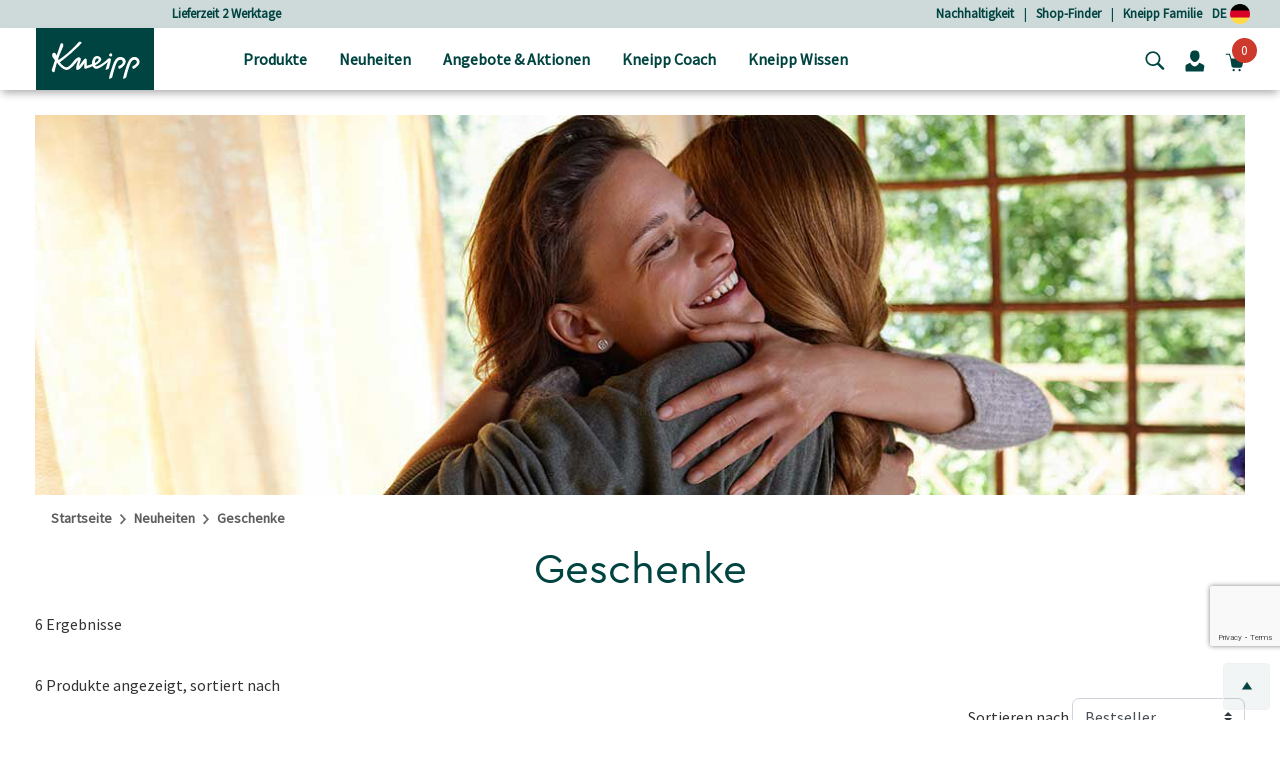

--- FILE ---
content_type: text/html;charset=UTF-8
request_url: https://www.kneipp.com/de_de/neuheiten/geschenke/
body_size: 35810
content:
<!DOCTYPE html>
<html lang="de">
<head>
<!--[if gt IE 9]><!-->


  
    <script src="https://cloud.ccm19.de/app.js?apiKey=dfbd76f2df7ba5424328de6435bb83e7d7436790784ca880&amp;domain=64008434f577dfc1c7abe9e2&amp;lang=de_DE" referrerpolicy="origin"></script>




<script>
(function() {
  var d = document;
  var c = d.createElement('script');
  if (!('noModule' in c) && 'onbeforeload' in c) {
    var s = false;
    d.addEventListener('beforeload', function(e) {
      if (e.target === c) {
        s = true;
      } else if (!e.target.hasAttribute('nomodule') || !s) {
        return;
      }
      e.preventDefault();
    }, true);

    c.type = 'module';
    c.src = '.';
    d.head.appendChild(c);
    c.remove();
  }
}());
</script>

<script>
  (function() {
    if (!window.HTMLPictureElement) {
      document.createElement('picture');
      var s = document.createElement('script');
      s.src = '/on/demandware.static/Sites-kneippDE-Site/-/de_DE/v1768802851025/assets/picturefill/picturefill.custom.min.js';
      s.async = true;
      var r = document.getElementsByTagName("script")[0];
      r.parentNode.insertBefore(s,r);
    }
  })();
</script>







  <script defer="defer" src="/on/demandware.static/Sites-kneippDE-Site/-/de_DE/v1768802851025/js/trackTransaction.js"></script>


<script>window.deptsfra={"app":{"basePath":"/on/demandware.static/Sites-kneippDE-Site/-/de_DE/v1768802851025/","additionalScripts":["search","einsteinCarousel","carousel","trackTransaction"],"locale":"de_DE","pageType":"Kategorieseite","storelocatorYourLocation":"Dein momentaner Standort","urlGTMGetEvent":"/on/demandware.store/Sites-kneippDE-Site/de_DE/GoogleTagManager-GetEvent"}};</script>

<script type="module" src="/on/demandware.static/Sites-kneippDE-Site/-/de_DE/v1768802851025/js/main.js"></script>
<script nomodule defer="defer" src="/on/demandware.static/Sites-kneippDE-Site/-/de_DE/v1768802851025/js/legacy/main.js"></script>


<!-- {&quot;external&quot;:false,&quot;name&quot;:&quot;search&quot;,&quot;src&quot;:&quot;/on/demandware.static/Sites-kneippDE-Site/-/de_DE/v1768802851025/js/search.js&quot;} -->
    

<!-- {&quot;external&quot;:false,&quot;name&quot;:&quot;einsteinCarousel&quot;,&quot;src&quot;:&quot;/on/demandware.static/Sites-kneippDE-Site/-/de_DE/v1768802851025/js/einsteinCarousel.js&quot;} -->
    

<!-- {&quot;external&quot;:false,&quot;name&quot;:&quot;carousel&quot;,&quot;src&quot;:&quot;/on/demandware.static/Sites-kneippDE-Site/-/de_DE/v1768802851025/js/carousel.js&quot;} -->
    

<!-- {&quot;external&quot;:false,&quot;name&quot;:&quot;trackTransaction&quot;,&quot;src&quot;:&quot;/on/demandware.static/Sites-kneippDE-Site/-/de_DE/v1768802851025/js/trackTransaction.js&quot;} -->
    

<!-- {&quot;external&quot;:true,&quot;src&quot;:&quot;//apps.bazaarvoice.com/deployments/kneipp_all/main_site/production/de_DE/bv.js&quot;} -->
    
        <script defer="defer" src="//apps.bazaarvoice.com/deployments/kneipp_all/main_site/production/de_DE/bv.js"></script>
    


<!--<![endif]-->
<meta charset=UTF-8>

<meta http-equiv="x-ua-compatible" content="ie=edge">

<meta name="viewport" content="width=device-width, initial-scale=1">


  <title>Neue Geschenkideen von Kneipp  | Kneipp</title>


<link rel="apple-touch-icon" sizes="57x57" href="/on/demandware.static/Sites-kneippDE-Site/-/default/dwc648c01e/images/favicon/apple-icon-57x57.png">
<link rel="apple-touch-icon" sizes="60x60" href="/on/demandware.static/Sites-kneippDE-Site/-/default/dw86ec3585/images/favicon/apple-icon-60x60.png">
<link rel="apple-touch-icon" sizes="72x72" href="/on/demandware.static/Sites-kneippDE-Site/-/default/dwa6c78383/images/favicon/apple-icon-72x72.png">
<link rel="apple-touch-icon" sizes="76x76" href="/on/demandware.static/Sites-kneippDE-Site/-/default/dwbf23bb4a/images/favicon/apple-icon-76x76.png">
<link rel="apple-touch-icon" sizes="114x114" href="/on/demandware.static/Sites-kneippDE-Site/-/default/dwef9682ed/images/favicon/apple-icon-114x114.png">
<link rel="apple-touch-icon" sizes="120x120" href="/on/demandware.static/Sites-kneippDE-Site/-/default/dwf78d509d/images/favicon/apple-icon-120x120.png">
<link rel="apple-touch-icon" sizes="144x144" href="/on/demandware.static/Sites-kneippDE-Site/-/default/dw6d4b454d/images/favicon/apple-icon-144x144.png">
<link rel="apple-touch-icon" sizes="152x152" href="/on/demandware.static/Sites-kneippDE-Site/-/default/dw14dea2cc/images/favicon/apple-icon-152x152.png">
<link rel="apple-touch-icon" sizes="180x180" href="/on/demandware.static/Sites-kneippDE-Site/-/default/dw47c4d8b8/images/favicon/apple-icon-180x180.png">
<link rel="icon" type="image/png" sizes="192x192" href="/on/demandware.static/Sites-kneippDE-Site/-/default/dw58175c89/images/favicon/android-icon-192x192.png">
<link rel="icon" type="image/png" sizes="32x32" href="/on/demandware.static/Sites-kneippDE-Site/-/default/dw017c2510/images/favicon/favicon-32x32.png">
<link rel="icon" type="image/png" sizes="96x96" href="/on/demandware.static/Sites-kneippDE-Site/-/default/dw8901b2be/images/favicon/favicon-96x96.png">
<link rel="icon" type="image/png" sizes="16x16" href="/on/demandware.static/Sites-kneippDE-Site/-/default/dw9e05d72f/images/favicon/favicon-16x16.png">
<meta name="msapplication-TileColor" content="#ffffff">
<meta name="msapplication-TileImage" content="/on/demandware.static/Sites-kneippDE-Site/-/default/dw5a3bb1e0/images/favicon/ms-icon-144x144.png">
<meta name="theme-color" content="#ffffff">





    <meta name="robots" content="index, follow"/>


<link rel="manifest" href="https://www.kneipp.com/on/demandware.store/Sites-kneippDE-Site/de_DE/Account-RenderManifest?isRenderingLoyaltyCard=0" crossorigin="use-credentials" />

<meta name="description" content="Entdecke hier die neuesten Kneipp-Geschenkpackungen und -boxen zum Verschenken auf einen Blick ✓ Versandkostenfrei ab 25&euro; ✓ Lieferung in 2 Werktagen."/>
<meta name="keywords" content="geschenke kneipp, geschenkideen, geschenkideen kneipp, geschenkidee, geschenkidee kneipp,"/>

<link rel="stylesheet" href="/on/demandware.static/Sites-kneippDE-Site/-/de_DE/v1768802851025/css/style.css" />



<link rel="stylesheet" href="https://cdn.jsdelivr.net/npm/intl-tel-input@18.2.1/build/css/intlTelInput.css">


  <meta name="google-site-verification" content="ThaFQDl6AYSvf96IrxOx1x41I0gj0Tpohku0lI7-KEU" />









<script type="application/ld+json">
    {"@context":"https://schema.org","@graph":[{"@type":"Organization","@id":"https://www.kneipp.com/#organization"},{"@type":"WebSite","@id":"https://www.kneipp.com/#website-de"},{"@type":["WebPage","CollectionPage"],"@id":"https://www.kneipp.com/de_de/neuheiten/geschenke/#webpage","url":"https://www.kneipp.com/de_de/neuheiten/geschenke/","name":"Neue Geschenkideen von Kneipp | Kneipp","isPartOf":{"@id":"https://www.kneipp.com/#website-de"},"inLanguage":"de"}]}
</script>


    <script  type="text/javascript" src="https://cdn.evgnet.com/beacon/paulhartmannag/engage/scripts/evergage.min.js"></script>






    
    





<script>
if (window.location === window.parent.location) {
window.dataLayer = window.dataLayer || [];
const promoClickEvent = JSON.parse(localStorage.getItem('gtmPromoClick'));
const productClickEvent = JSON.parse(localStorage.getItem('gtmProductClick'));
const customEventAccount = JSON.parse(localStorage.getItem('gtmCustomEventAccount'));
const customEventNl = JSON.parse(localStorage.getItem('gtmCustomEventNl'));
gtmEvents = [{"event":"initial","pageTitle":"Neue Geschenkideen von Kneipp","pageCategory":"Kategorieseite","visitorType":"low-value"}];
if (gtmEvents) {
for (let i = 0; i < gtmEvents.length; i++) {
if (gtmEvents[i].event === 'initial') {
if ('pageName' in gtmEvents[i]) {
gtmEvents[i].pageName = window.location.pathname + window.location.search;
}
} else if (gtmEvents[i].event === 'virtPath') {
gtmEvents[i].pagePath = '/404.html/page=' + document.location.pathname + document.location.search + '&from=' + document.referrer;
};
window.dataLayer.push(gtmEvents[i]);
}
}
if (promoClickEvent) {
window.dataLayer.push(promoClickEvent);
localStorage.removeItem('gtmPromoClick');
}
if (productClickEvent) {
window.dataLayer.push(productClickEvent);
localStorage.removeItem('gtmProductClick');
}
if (customEventAccount) {
window.dataLayer.push(customEventAccount);
localStorage.removeItem('gtmCustomEventAccount');
}
if (customEventNl) {
window.dataLayer.push(customEventNl);
localStorage.removeItem('gtmCustomEventNl');
}
}
</script>

<script>
if (window.location === window.parent.location) {
(function(w,d,s,l,i){w[l]=w[l]||[];w[l].push({'gtm.start':
new Date().getTime(),event:'gtm.js'});var f=d.getElementsByTagName(s)[0],
j=d.createElement(s),dl=l!='dataLayer'?'&l='+l:'';j.defer=true;j.src=
'https://www.googletagmanager.com/gtm.js?id='+i+dl;f.parentNode.insertBefore(j,f);
})(window,document,'script','dataLayer', 'GTM-PL9PZW6');
}
</script>



<style>
  @font-face {
    font-family: "CeraProRegular";
    src: url("https://www.kneipp.com/on/demandware.static/Sites-kneippDE-Site/-/default/dw1c98adb3/fonts/CeraProRegularv2.woff2") format('woff2'),
    url("https://www.kneipp.com/on/demandware.static/Sites-kneippDE-Site/-/default/dw2a7d6066/fonts/CeraProRegularv2.woff") format('woff');
    font-display: swap;
  }

  @font-face {
    font-family: "Duffy";
    src: url("https://www.kneipp.com/on/demandware.static/Sites-kneippDE-Site/-/default/dw070a564e/fonts/duffy.woff2") format('woff2'),
    url("https://www.kneipp.com/on/demandware.static/Sites-kneippDE-Site/-/default/dw5ca2875d/fonts/duffy.woff") format('woff');
    font-display: swap;
  }

  @font-face {
  font-family: 'Source Sans Pro';
  font-style: normal;
  font-weight: 400;
  src: url("https://www.kneipp.com/on/demandware.static/Sites-kneippDE-Site/-/default/dwbc5c5a96/fonts/source-sans-pro-v21-latin-regular.eot"); /* IE9 Compat Modes */
  src: local(''),
       url("https://www.kneipp.com/on/demandware.static/Sites-kneippDE-Site/-/de_DE/v1768802851025/fonts/source-sans-pro-v21-latin-regular.eot?#iefix") format('embedded-opentype'), /* IE6-IE8 */
       url("https://www.kneipp.com/on/demandware.static/Sites-kneippDE-Site/-/default/dwe9f106c7/fonts/source-sans-pro-v21-latin-regular.woff2") format('woff2'), /* Super Modern Browsers */
       url("https://www.kneipp.com/on/demandware.static/Sites-kneippDE-Site/-/default/dw05adb323/fonts/source-sans-pro-v21-latin-regular.woff") format('woff'), /* Modern Browsers */
       url("https://www.kneipp.com/on/demandware.static/Sites-kneippDE-Site/-/default/dw59ec48a1/fonts/source-sans-pro-v21-latin-regular.ttf") format('truetype'), /* Safari, Android, iOS */
       url("https://www.kneipp.com/on/demandware.static/Sites-kneippDE-Site/-/de_DE/v1768802851025/fonts/source-sans-pro-v21-latin-regular.svg#SourceSansPro") format('svg'); /* Legacy iOS */
  }
</style>



  
  

  
      
        
          <link rel="alternate" href="https://www.kneipp.com/de_de/neuheiten/geschenke/" hreflang="de-DE" />
        
      
        
          <link rel="alternate" href="https://www.kneipp.com/de_de/neuheiten/geschenke/" hreflang="x-default" />
        
      
        
          <link rel="alternate" href="https://www.kneipp.com/at_de/neuheiten/geschenke/" hreflang="de-AT" />
        
      
  



    <link rel="canonical" href="https://www.kneipp.com/de_de/neuheiten/geschenke/"/>




<script type="text/javascript">//<!--
/* <![CDATA[ (head-active_data.js) */
var dw = (window.dw || {});
dw.ac = {
    _analytics: null,
    _events: [],
    _category: "",
    _searchData: "",
    _anact: "",
    _anact_nohit_tag: "",
    _analytics_enabled: "true",
    _timeZone: "Europe/Berlin",
    _capture: function(configs) {
        if (Object.prototype.toString.call(configs) === "[object Array]") {
            configs.forEach(captureObject);
            return;
        }
        dw.ac._events.push(configs);
    },
	capture: function() { 
		dw.ac._capture(arguments);
		// send to CQ as well:
		if (window.CQuotient) {
			window.CQuotient.trackEventsFromAC(arguments);
		}
	},
    EV_PRD_SEARCHHIT: "searchhit",
    EV_PRD_DETAIL: "detail",
    EV_PRD_RECOMMENDATION: "recommendation",
    EV_PRD_SETPRODUCT: "setproduct",
    applyContext: function(context) {
        if (typeof context === "object" && context.hasOwnProperty("category")) {
        	dw.ac._category = context.category;
        }
        if (typeof context === "object" && context.hasOwnProperty("searchData")) {
        	dw.ac._searchData = context.searchData;
        }
    },
    setDWAnalytics: function(analytics) {
        dw.ac._analytics = analytics;
    },
    eventsIsEmpty: function() {
        return 0 == dw.ac._events.length;
    }
};
/* ]]> */
// -->
</script>
<script type="text/javascript">//<!--
/* <![CDATA[ (head-cquotient.js) */
var CQuotient = window.CQuotient = {};
CQuotient.clientId = 'bgqm-kneippDE';
CQuotient.realm = 'BGQM';
CQuotient.siteId = 'kneippDE';
CQuotient.instanceType = 'prd';
CQuotient.locale = 'de_DE';
CQuotient.fbPixelId = '__UNKNOWN__';
CQuotient.activities = [];
CQuotient.cqcid='';
CQuotient.cquid='';
CQuotient.cqeid='';
CQuotient.cqlid='';
CQuotient.apiHost='api.cquotient.com';
/* Turn this on to test against Staging Einstein */
/* CQuotient.useTest= true; */
CQuotient.useTest = ('true' === 'false');
CQuotient.initFromCookies = function () {
	var ca = document.cookie.split(';');
	for(var i=0;i < ca.length;i++) {
	  var c = ca[i];
	  while (c.charAt(0)==' ') c = c.substring(1,c.length);
	  if (c.indexOf('cqcid=') == 0) {
		CQuotient.cqcid=c.substring('cqcid='.length,c.length);
	  } else if (c.indexOf('cquid=') == 0) {
		  var value = c.substring('cquid='.length,c.length);
		  if (value) {
		  	var split_value = value.split("|", 3);
		  	if (split_value.length > 0) {
			  CQuotient.cquid=split_value[0];
		  	}
		  	if (split_value.length > 1) {
			  CQuotient.cqeid=split_value[1];
		  	}
		  	if (split_value.length > 2) {
			  CQuotient.cqlid=split_value[2];
		  	}
		  }
	  }
	}
}
CQuotient.getCQCookieId = function () {
	if(window.CQuotient.cqcid == '')
		window.CQuotient.initFromCookies();
	return window.CQuotient.cqcid;
};
CQuotient.getCQUserId = function () {
	if(window.CQuotient.cquid == '')
		window.CQuotient.initFromCookies();
	return window.CQuotient.cquid;
};
CQuotient.getCQHashedEmail = function () {
	if(window.CQuotient.cqeid == '')
		window.CQuotient.initFromCookies();
	return window.CQuotient.cqeid;
};
CQuotient.getCQHashedLogin = function () {
	if(window.CQuotient.cqlid == '')
		window.CQuotient.initFromCookies();
	return window.CQuotient.cqlid;
};
CQuotient.trackEventsFromAC = function (/* Object or Array */ events) {
try {
	if (Object.prototype.toString.call(events) === "[object Array]") {
		events.forEach(_trackASingleCQEvent);
	} else {
		CQuotient._trackASingleCQEvent(events);
	}
} catch(err) {}
};
CQuotient._trackASingleCQEvent = function ( /* Object */ event) {
	if (event && event.id) {
		if (event.type === dw.ac.EV_PRD_DETAIL) {
			CQuotient.trackViewProduct( {id:'', alt_id: event.id, type: 'raw_sku'} );
		} // not handling the other dw.ac.* events currently
	}
};
CQuotient.trackViewProduct = function(/* Object */ cqParamData){
	var cq_params = {};
	cq_params.cookieId = CQuotient.getCQCookieId();
	cq_params.userId = CQuotient.getCQUserId();
	cq_params.emailId = CQuotient.getCQHashedEmail();
	cq_params.loginId = CQuotient.getCQHashedLogin();
	cq_params.product = cqParamData.product;
	cq_params.realm = cqParamData.realm;
	cq_params.siteId = cqParamData.siteId;
	cq_params.instanceType = cqParamData.instanceType;
	cq_params.locale = CQuotient.locale;
	
	if(CQuotient.sendActivity) {
		CQuotient.sendActivity(CQuotient.clientId, 'viewProduct', cq_params);
	} else {
		CQuotient.activities.push({activityType: 'viewProduct', parameters: cq_params});
	}
};
/* ]]> */
// -->
</script>
<!-- Facebook Pixel Code -->
<script>
!function(f,b,e,v,n,t,s){if(f.fbq)return;n=f.fbq=function(){n.callMethod?
n.callMethod.apply(n,arguments):n.queue.push(arguments)};if(!f._fbq)f._fbq=n;
n.push=n;n.loaded=!0;n.version='2.0';n.agent='pldemandware';n.queue=[];t=b.createElement(e);t.async=!0;
t.src=v;s=b.getElementsByTagName(e)[0];s.parentNode.insertBefore(t,s)}(window,
document,'script','https://connect.facebook.net/en_US/fbevents.js');

fbq('init', '3222832894504612');
fbq('track', "PageView");</script>
<noscript><img height="1" width="1" alt="" style="display:none"
src="https://www.facebook.com/tr?id=3222832894504612&ev=PageView&noscript=1"
/></noscript>
<!-- End Facebook Pixel Code -->

   <script type="application/ld+json">
        {"@context":"http://schema.org/","@type":"ItemList","itemListElement":[{"@type":"ListItem","position":1,"url":"https://www.kneipp.com/de_de/kneipp-favorites-collection-919754.html"},{"@type":"ListItem","position":2,"url":"https://www.kneipp.com/de_de/geschenkset-winterzeit-919597.html"},{"@type":"ListItem","position":3,"url":"https://www.kneipp.com/de_de/geschenkpackung-pflegemomente-918265.html"},{"@type":"ListItem","position":4,"url":"https://www.kneipp.com/de_de/kneipp-family-collection-919753.html"},{"@type":"ListItem","position":5,"url":"https://www.kneipp.com/de_de/naturkind-geschenkset-regenbogenmagie-919598.html"},{"@type":"ListItem","position":6,"url":"https://www.kneipp.com/de_de/badekristalle-herzensbotschaft-919847.html"}]}
    </script>

</head>
<body>
<div class="d-none" data-close-btn="Schlie&szlig;en"></div>



<div class="page" data-action="Search-Show" data-querystring="cgid=new-gifts" data-locale="de_DE">














<header>
  <a href="#maincontent" class="skip" aria-label="Skip to main content">Skip to main content</a>
<a href="#footercontent" class="skip" aria-label="Skip to footer content">Skip to footer content</a>

  <div class="header-banner">
    <div class="container">
      <div class="row align-items-center justify-content-between">
        <div class="content col-12 col-lg-4 col-lg-offset-1">
          
	 


	
	
		<div class="carousel slide" data-ride="carousel">
<div class="carousel-inner">
<div class="carousel-item active"><a href="https://www.kneipp.com/de_de/produkte/">Lieferzeit 2 Werktage</a></div>
<div class="carousel-item"><a href="https://www.kneipp.com/de_de/produkte/">Versandkostenfrei ab 25 € Bestellwert </a></div>
<div class="carousel-item"><a href="https://www.kneipp.com/de_de/produkte/">Gratis Geschenk ab 80 € Bestellwert</a></div>
<div class="carousel-item"><a href="https://www.kneipp.com/de_de/kneipp-familie/">5% sparen mit der Kneipp Familie </a></div>
<div class="carousel-item"><a href="https://www.kneipp.com/de_de/produkte/geschenke/gutscheine/">Kneipp Gutscheine verschenken</a></div>
</div>
</div>
	

 
	
        </div>
        <div class="header-links col-md-7">
          <div class="row justify-content-end">
            
	 


	
	
		<a href="https://www.kneipp.com/de_de/nachhaltigkeit/" rel="noopener">Nachhaltigkeit</a>
|&nbsp;&nbsp;&nbsp;
<a href="https://www.kneipp.com/de_de/stores/" rel="noopener">Shop-Finder</a>
|&nbsp;&nbsp;&nbsp;
<a href="https://www.kneipp.com/de_de/kneipp-familie/" rel="noopener">Kneipp Familie</a>
	

 
	
            
            
            <a href="/de_de/home/selectcountry/?noredirect=true">DE
              <img src="/on/demandware.static/-/Sites/default/dw9e51082d/countryflags/DE.png"
                alt="Abbildung der Deutschlandflagge als Kreis." width="20" />
            </a>
          </div>
        </div>
      </div>
    </div>
  </div>
  <nav role="navigation">
    <div class="header">
      <div class="container">
        <div class="row align-items-center justify-content-between">
          <div
            class="col-7 col-lg-2 pl-lg-3 navbar-header brand logo-image">
            <button class="navbar-toggler d-lg-none" type="button" aria-controls="sg-navbar-collapse"
              aria-expanded="false" aria-label="Toggle navigation">
              <span class="toggler-icon"><span class="toggler-icon__inner"></span></span>
              

  <svg class="icon icon-close close icon-close d-none" viewBox="0 0 16 16" aria-hidden="false" focusable="false">
    
    <polygon points="15.6,1.4 14.1,0 7.8,6.4 1.4,0 0,1.4 6.4,7.8 0,14.1 1.4,15.6 7.8,9.2 14.1,15.6 15.6,14.1 9.2,7.8 "/>
  </svg>


            </button>
            <a class="logo-home" href="/de_de/home/" title="Navigiere zu Kneipp GmbH Startseite">
              
                <img src="/on/demandware.static/-/Sites/default/dw1cb0aeb3/kneipp/kneipp-logo.svg"
                  alt="Kneipp GmbH" />
            
            </a>

          </div>
          <div
            class="p-0 col-lg-7 align-items-center main-menu navbar-toggleable-md menu-toggleable-left multilevel-dropdown d-none d-lg-block"
            id="sg-navbar-collapse">
            <div class="container">
              <div class="row">
                












<nav class="navbar navbar-expand-lg bg-inverse col-12" style="background-color: #efedea !important">
  <div class="close-menu clearfix d-lg-none">
    <div class="back pull-left">
      <button role="button" aria-label="Zur&uuml;ck zum vorherigen Men&uuml;">
        

  <svg class="icon icon-chevronLeft" viewBox="0 0 5 9" aria-hidden="false" focusable="false">
    
    <path d="M1.2,4.6C2,5.4,2.9,6.1,3.7,6.9c0.4,0.3,0.7,0.7,1.1,1C5,8,5.1,8.3,4.9,8.5c-0.2,0.2-0.4,0.2-0.7,0c0,0-0.1-0.1-0.1-0.1 C2.8,7.2,1.5,6.1,0.2,5c-0.3-0.2-0.3-0.5,0-0.8c0.6-0.5,1.1-1,1.7-1.5c0.8-0.7,1.5-1.4,2.3-2c0.3-0.2,0.5-0.2,0.7,0 C5.1,0.8,5,1.1,4.8,1.3C4.1,1.9,3.4,2.5,2.7,3.2C2.2,3.6,1.7,4.1,1.2,4.6C1.1,4.6,1.2,4.6,1.2,4.6z" fill="currentColor"/>
  </svg>

Zur&uuml;ck
      </button>
    </div>
  </div>

  <div class="search search-container mobile-search-container d-lg-none bg-white">
    <div class="container">
      
      











<div class="site-search">

  <form role="search" action="/de_de/search/" method="get" name="simpleSearch">
    <div class="row">
      <div class="col-xs-12 col-md-6 offset-md-2 search-field__wrapper">
        <input class="form-control search-field js-search-field"
          type="text"
          name="q"
          value=""
          placeholder=" "
          role="combobox"
          aria-haspopup="listbox"
          aria-owns="search-results-mobile"
          aria-expanded="false"
          aria-autocomplete="list"
          aria-controls="search-results-mobile"
          aria-label="Stichword oder Artikelnummer"
          autocomplete="off"
        />
        <div class="d-md-none search-submit">
          <button type="submit" name="search-button"
            aria-label="Suchen">
            

  <svg class="icon icon-search" viewBox="0 0 286.9 279" aria-hidden="false" focusable="false">
    
    <path d="M271.1,244.4c-22.3-22.1-44.5-44.2-66.8-66.3c-1-0.9-2.3-1.5-3.3-2c36.7-53,19.7-115.6-19.5-147.1 C139.1-5.2,78-3.3,37.9,36.1c-36.6,36-42.7,93.2-13.3,137.3c26.9,40.4,92.4,67,151.6,27.1c0.8,0.7,1.6,1.5,2.4,2.3c8,8,16,16,24,24 c14.6,14.6,29.1,29.2,43.7,43.7c10,9.9,25.4,6.9,30.2-5.9C279.6,256.8,276.9,250.2,271.1,244.4z M114.4,195.1 C69.7,195.5,31,160,30.9,112.8c-0.1-46.1,37-82.6,82.6-83c45.2-0.4,82.5,37.1,82.8,82.8C195.9,158.6,159.2,194.7,114.4,195.1z"/>
  </svg>

</button>
        </div>
      </div>
      <div class="d-none d-md-block col-md-2 search-submit-button">
        <button type="submit" name="search-button"
          aria-label="Suchen">Suche</button>
      </div>
    </div>
    <div class="suggestions-wrapper-mobile" data-url="/on/demandware.store/Sites-kneippDE-Site/de_DE/SearchServices-GetSuggestions?mobile=true&amp;q="></div>
    <input type="hidden" value="de_DE" name="lang" />
  </form>
</div>

      
    </div>
  </div>

  <div class="menu-group p-lg-0" role="navigation">
    <ul class="nav navbar-nav" data-showall="alles anzeigen" role="menu">
      
        
        
          
          
            <li class="d-none d-lg-block nav-item dropdown top-category-item link-products" role="menuitem">
              <a href="https://www.kneipp.com/de_de/produkte/" id="products-link"
              class="nav-link dropdown-toggle px-0 px-lg-3" role="button" data-toggle="dropdown" aria-haspopup="true"
              aria-expanded="false"
              aria-controls="dropdown-products"
              tabindex="0">
              
                <img class="category-image mb-1 mr-3" height="16" width="16" src="/on/demandware.static/-/Sites-kneipp-DEAT/de_DE/dw53c7d43b/1_Produkte.svg"
                  alt="Bild f&uuml;r die Kategorie Produkte" role="presentation" />
            
              Produkte
              </a>
              <div class="dropdown-menu mt-0" role="menu" aria-hidden="true" id="dropdown-products">
                <div class="menu-column">
                  <div class="container">
                    <div class="row menu-row p-0 pr-lg-4">
                      
                      
                        
                        

    
    <ul class="second-level depth-1 col-lg-3 " role="menu" aria-hidden="true" aria-label="products">
        
            
                
            
            <li class="dropdown-item dropdown depth-1 
                " role="menuitem">
                
                    <a
                      href="https://www.kneipp.com/de_de/produkte/duschen/"
                      id="shower"
                      class="nav-link dropdown-toggle w-100 px-0 px-lg-3"
                      
                    >
                        
                            <img
                              class="category-image subcat mr-3 mr-lg-1"
                              height="16"
                              width="16"
                              role="presentation"
                              src="/on/demandware.static/-/Sites-kneipp-DEAT/default/dwc7587651/1-1_Duschen.svg"
                            />
                        
                        <span>Duschen</span>
                    </a>
                    
                    <div class="dropdown-menu secondary-item mt-0" role="menu" aria-hidden="true" id="shower-menuitem">
                        

    
    <ul class="second-level row col-lg-12 flex-lg-column " role="menu" aria-hidden="true" aria-label="products">
        
            
            <li class="dropdown-item dropdown col-6 col-lg-12 
                " role="menuitem">
                
                    <a href="https://www.kneipp.com/de_de/produkte/duschen/aroma-duschen/" class="dropdown-link nav-link ">
                        
                            <img class="subcat-image" width="170" src="/on/demandware.static/-/Sites-kneipp-DEAT/default/dw753d062c/1-1-1_aromaduschen.jpg" alt="Bild f&uuml;r die Kategorie Aroma-Duschen" />
                        
                        Aroma-Duschen
                        
                    </a>
                
            </li>
        
            
            <li class="dropdown-item dropdown col-6 col-lg-12 
                " role="menuitem">
                
                    <a href="https://www.kneipp.com/de_de/produkte/duschen/duschschaum/" class="dropdown-link nav-link ">
                        
                            <img class="subcat-image" width="170" src="/on/demandware.static/-/Sites-kneipp-DEAT/default/dw5faf17be/1-1-3_showerfoam.jpg" alt="Bild f&uuml;r die Kategorie Duschschaum" />
                        
                        Duschschaum
                        
                    </a>
                
            </li>
        
            
            <li class="dropdown-item dropdown col-6 col-lg-12 
                " role="menuitem">
                
                    <a href="https://www.kneipp.com/de_de/produkte/duschen/maennerduschen/" class="dropdown-link nav-link ">
                        
                            <img class="subcat-image" width="170" src="/on/demandware.static/-/Sites-kneipp-DEAT/default/dwd58c23e5/1-1-6_maennerduschen.jpg" alt="Bild f&uuml;r die Kategorie M&auml;nnerduschen" />
                        
                        M&auml;nnerduschen
                        
                    </a>
                
            </li>
        
            
            <li class="dropdown-item dropdown col-6 col-lg-12 
                " role="menuitem">
                
                    <a href="https://www.kneipp.com/de_de/produkte/duschen/kinderduschen/" class="dropdown-link nav-link ">
                        
                            <img class="subcat-image" width="170" src="/on/demandware.static/-/Sites-kneipp-DEAT/default/dw77e74adb/1-1-5_kinderduschen.jpg" alt="Bild f&uuml;r die Kategorie Kinderduschen" />
                        
                        Kinderduschen
                        
                    </a>
                
            </li>
        
    </ul>


                    </div>
                
            </li>
        
    </ul>


                        
                      
                        
                        

    
    <ul class="second-level depth-1 col-lg-3 " role="menu" aria-hidden="true" aria-label="products">
        
            
                
            
            <li class="dropdown-item dropdown depth-1 
                " role="menuitem">
                
                    <a
                      href="https://www.kneipp.com/de_de/produkte/baden/"
                      id="bath"
                      class="nav-link dropdown-toggle w-100 px-0 px-lg-3"
                      
                    >
                        
                            <img
                              class="category-image subcat mr-3 mr-lg-1"
                              height="16"
                              width="16"
                              role="presentation"
                              src="/on/demandware.static/-/Sites-kneipp-DEAT/default/dwb8038db2/1-2_Baden.svg"
                            />
                        
                        <span>Baden</span>
                    </a>
                    
                    <div class="dropdown-menu secondary-item mt-0" role="menu" aria-hidden="true" id="bath-menuitem">
                        

    
    <ul class="second-level row col-lg-12 flex-lg-column " role="menu" aria-hidden="true" aria-label="products">
        
            
            <li class="dropdown-item dropdown col-6 col-lg-12 
                " role="menuitem">
                
                    <a href="https://www.kneipp.com/de_de/produkte/baden/badekristalle-badesalze/" class="dropdown-link nav-link ">
                        
                            <img class="subcat-image" width="170" src="/on/demandware.static/-/Sites-kneipp-DEAT/default/dwd6dcf6f3/1-2-1_Badekristalle.jpg" alt="Bild f&uuml;r die Kategorie Badekristalle &amp; Badesalze" />
                        
                        Badekristalle &amp; Badesalze
                        
                    </a>
                
            </li>
        
            
            <li class="dropdown-item dropdown col-6 col-lg-12 
                " role="menuitem">
                
                    <a href="https://www.kneipp.com/de_de/produkte/baden/schaumbaeder-cremebaeder/" class="dropdown-link nav-link ">
                        
                            <img class="subcat-image" width="170" src="/on/demandware.static/-/Sites-kneipp-DEAT/default/dw180c153e/1-2-2_Schaumbaeder.jpg" alt="Bild f&uuml;r die Kategorie Schaumb&auml;der &amp; Cremeb&auml;der" />
                        
                        Schaumb&auml;der &amp; Cremeb&auml;der
                        
                    </a>
                
            </li>
        
            
            <li class="dropdown-item dropdown col-6 col-lg-12 
                " role="menuitem">
                
                    <a href="https://www.kneipp.com/de_de/produkte/baden/badeoele/" class="dropdown-link nav-link ">
                        
                            <img class="subcat-image" width="170" src="/on/demandware.static/-/Sites-kneipp-DEAT/default/dwe1de21b6/1-2-3_Badeoele.jpg" alt="Bild f&uuml;r die Kategorie Bade&ouml;le" />
                        
                        Bade&ouml;le
                        
                    </a>
                
            </li>
        
            
            <li class="dropdown-item dropdown col-6 col-lg-12 
                " role="menuitem">
                
                    <a href="https://www.kneipp.com/de_de/produkte/baden/kinderbaeder/" class="dropdown-link nav-link ">
                        
                            <img class="subcat-image" width="170" src="/on/demandware.static/-/Sites-kneipp-DEAT/default/dw81ce4f89/1-2-4_Kinderbaeder.jpg" alt="Bild f&uuml;r die Kategorie Kinderb&auml;der" />
                        
                        Kinderb&auml;der
                        
                    </a>
                
            </li>
        
            
            <li class="dropdown-item dropdown col-6 col-lg-12 
                " role="menuitem">
                
                    <a href="https://www.kneipp.com/de_de/produkte/baden/badezusatz-maenner/" class="dropdown-link nav-link ">
                        
                            <img class="subcat-image" width="170" src="/on/demandware.static/-/Sites-kneipp-DEAT/default/dw438d2d2b/1-2-5_BadenMaenner.jpg" alt="Bild f&uuml;r die Kategorie Badezusatz f&uuml;r M&auml;nner" />
                        
                        Badezusatz f&uuml;r M&auml;nner
                        
                    </a>
                
            </li>
        
    </ul>


                    </div>
                
            </li>
        
    </ul>


                        
                      
                        
                        

    
    <ul class="second-level depth-1 col-lg-3 " role="menu" aria-hidden="true" aria-label="products">
        
            
                
            
            <li class="dropdown-item dropdown depth-1 
                " role="menuitem">
                
                    <a
                      href="https://www.kneipp.com/de_de/produkte/koerper-gesicht/"
                      id="body-face"
                      class="nav-link dropdown-toggle w-100 px-0 px-lg-3"
                      
                    >
                        
                            <img
                              class="category-image subcat mr-3 mr-lg-1"
                              height="16"
                              width="16"
                              role="presentation"
                              src="/on/demandware.static/-/Sites-kneipp-DEAT/default/dw7f0a2361/1-3_Koerper+Gesicht.svg"
                            />
                        
                        <span>K&ouml;rper &amp; Gesicht</span>
                    </a>
                    
                    <div class="dropdown-menu secondary-item mt-0" role="menu" aria-hidden="true" id="body-face-menuitem">
                        

    
    <ul class="second-level row col-lg-12 flex-lg-column " role="menu" aria-hidden="true" aria-label="products">
        
            
            <li class="dropdown-item dropdown col-6 col-lg-12 
                " role="menuitem">
                
                    <a href="https://www.kneipp.com/de_de/produkte/koerper-gesicht/gesichtspflege/" class="dropdown-link nav-link ">
                        
                            <img class="subcat-image" width="170" src="/on/demandware.static/-/Sites-kneipp-DEAT/default/dw4b7e2a7c/1-3-1_Gesichtspflege.jpg" alt="Bild f&uuml;r die Kategorie Gesichtspflege" />
                        
                        Gesichtspflege
                        
                    </a>
                
            </li>
        
            
            <li class="dropdown-item dropdown col-6 col-lg-12 
                " role="menuitem">
                
                    <a href="https://www.kneipp.com/de_de/produkte/koerper-gesicht/lippenpflege/" class="dropdown-link nav-link ">
                        
                            <img class="subcat-image" width="170" src="/on/demandware.static/-/Sites-kneipp-DEAT/default/dw7a77a8c0/1-3-3_Lipcare.jpg" alt="Bild f&uuml;r die Kategorie Lippenpflege" />
                        
                        Lippenpflege
                        
                    </a>
                
            </li>
        
            
            <li class="dropdown-item dropdown col-6 col-lg-12 
                " role="menuitem">
                
                    <a href="https://www.kneipp.com/de_de/produkte/koerper-gesicht/koerperpflege-peeling/" class="dropdown-link nav-link ">
                        
                            <img class="subcat-image" width="170" src="/on/demandware.static/-/Sites-kneipp-DEAT/default/dw4f531a37/1-3-4_K&ouml;rperpflege.jpg" alt="Bild f&uuml;r die Kategorie K&ouml;rperpflege &amp; Peelings" />
                        
                        K&ouml;rperpflege &amp; Peelings
                        
                    </a>
                
            </li>
        
            
            <li class="dropdown-item dropdown col-6 col-lg-12 
                " role="menuitem">
                
                    <a href="https://www.kneipp.com/de_de/produkte/koerper-gesicht/handcremes/" class="dropdown-link nav-link ">
                        
                            <img class="subcat-image" width="170" src="/on/demandware.static/-/Sites-kneipp-DEAT/default/dwdeb9965a/1-3-5_handpflege.jpg" alt="Bild f&uuml;r die Kategorie Handcremes" />
                        
                        Handcremes
                        
                    </a>
                
            </li>
        
            
            <li class="dropdown-item dropdown col-6 col-lg-12 
                " role="menuitem">
                
                    <a href="https://www.kneipp.com/de_de/produkte/koerper-gesicht/hautoel-massageoel/" class="dropdown-link nav-link ">
                        
                            <img class="subcat-image" width="170" src="/on/demandware.static/-/Sites-kneipp-DEAT/default/dwfb428949/1-3-7_Hautoel.jpg" alt="Bild f&uuml;r die Kategorie Haut&ouml;le &amp; Massage&ouml;le" />
                        
                        Haut&ouml;le &amp; Massage&ouml;le
                        
                    </a>
                
            </li>
        
            
            <li class="dropdown-item dropdown col-6 col-lg-12 
                hideMenuItem" role="menuitem">
                
                    <a href="https://www.kneipp.com/de_de/produkte/koerper-gesicht/seifen/" class="dropdown-link nav-link ">
                        
                            <img class="subcat-image" width="170" src="/on/demandware.static/-/Sites-kneipp-DEAT/default/dwacaae355/1-3-9_soap.jpg" alt="Bild f&uuml;r die Kategorie Seifen" />
                        
                        Seifen
                        
                    </a>
                
            </li>
        
            
            <li class="dropdown-item dropdown col-12 showall
                " role="menuitem">
                
                    <a href="https://www.kneipp.com/de_de/produkte/koerper-gesicht/" class="dropdown-link nav-link showall">
                        
                        alles anzeigen
                        
                            <span class="sr-only">K&ouml;rper &amp; Gesicht</span>
                        
                    </a>
                
            </li>
        
    </ul>


                    </div>
                
            </li>
        
    </ul>


                        
                      
                        
                        

    
    <ul class="second-level depth-1 col-lg-3 " role="menu" aria-hidden="true" aria-label="products">
        
            
                
            
            <li class="dropdown-item dropdown depth-1 
                " role="menuitem">
                
                    <a
                      href="https://www.kneipp.com/de_de/produkte/gesundheit-lifestyle/"
                      id="health-lifestyle"
                      class="nav-link dropdown-toggle w-100 px-0 px-lg-3"
                      
                    >
                        
                            <img
                              class="category-image subcat mr-3 mr-lg-1"
                              height="16"
                              width="16"
                              role="presentation"
                              src="/on/demandware.static/-/Sites-kneipp-DEAT/default/dwa3ef88ad/1-4_Gesundheit+Lifestyle.svg"
                            />
                        
                        <span>Gesundheit &amp; Lifestyle</span>
                    </a>
                    
                    <div class="dropdown-menu secondary-item mt-0" role="menu" aria-hidden="true" id="health-lifestyle-menuitem">
                        

    
    <ul class="second-level row col-lg-12 flex-lg-column " role="menu" aria-hidden="true" aria-label="products">
        
            
            <li class="dropdown-item dropdown col-6 col-lg-12 
                " role="menuitem">
                
                    <a href="https://www.kneipp.com/de_de/produkte/gesundheit-lifestyle/erkaeltung/" class="dropdown-link nav-link ">
                        
                            <img class="subcat-image" width="170" src="/on/demandware.static/-/Sites-kneipp-DEAT/default/dw549c66bf/1-4-4_erk&auml;ltung.jpg" alt="Bild f&uuml;r die Kategorie Erk&auml;ltung" />
                        
                        Erk&auml;ltung
                        
                    </a>
                
            </li>
        
            
            <li class="dropdown-item dropdown col-6 col-lg-12 
                " role="menuitem">
                
                    <a href="https://www.kneipp.com/de_de/produkte/gesundheit-lifestyle/ruecken-gelenke-muskeln/" class="dropdown-link nav-link ">
                        
                            <img class="subcat-image" width="170" src="/on/demandware.static/-/Sites-kneipp-DEAT/default/dw534a8c60/1-4-5_muscles.jpg" alt="Bild f&uuml;r die Kategorie R&uuml;cken, Gelenke &amp; Muskeln" />
                        
                        R&uuml;cken, Gelenke &amp; Muskeln
                        
                    </a>
                
            </li>
        
            
            <li class="dropdown-item dropdown col-6 col-lg-12 
                " role="menuitem">
                
                    <a href="https://www.kneipp.com/de_de/produkte/gesundheit-lifestyle/entspannung-schlaf/" class="dropdown-link nav-link ">
                        
                            <img class="subcat-image" width="170" src="/on/demandware.static/-/Sites-kneipp-DEAT/default/dw454a050f/1-4-7_entspannungschlaf.jpg" alt="Bild f&uuml;r die Kategorie Entspannung &amp; Schlaf" />
                        
                        Entspannung &amp; Schlaf
                        
                    </a>
                
            </li>
        
            
            <li class="dropdown-item dropdown col-6 col-lg-12 
                " role="menuitem">
                
                    <a href="https://www.kneipp.com/de_de/produkte/gesundheit-lifestyle/arzneimittel/" class="dropdown-link nav-link ">
                        
                            <img class="subcat-image" width="170" src="/on/demandware.static/-/Sites-kneipp-DEAT/default/dwb8437370/1-4-9_medicine.jpg" alt="Bild f&uuml;r die Kategorie Arzneimittel" />
                        
                        Arzneimittel
                        
                    </a>
                
            </li>
        
            
            <li class="dropdown-item dropdown col-6 col-lg-12 
                " role="menuitem">
                
                    <a href="https://www.kneipp.com/de_de/produkte/gesundheit-lifestyle/nahrungsergaenzung/" class="dropdown-link nav-link ">
                        
                            <img class="subcat-image" width="170" src="/on/demandware.static/-/Sites-kneipp-DEAT/default/dweef28bd9/1-4-8_nahrungserg&auml;nzung.jpg" alt="Bild f&uuml;r die Kategorie Nahrungserg&auml;nzung" />
                        
                        Nahrungserg&auml;nzung
                        
                    </a>
                
            </li>
        
            
            <li class="dropdown-item dropdown col-6 col-lg-12 
                hideMenuItem" role="menuitem">
                
                    <a href="https://www.kneipp.com/de_de/produkte/gesundheit-lifestyle/nerven-beruhigung/" class="dropdown-link nav-link ">
                        
                            <img class="subcat-image" width="170" src="/on/demandware.static/-/Sites-kneipp-DEAT/default/dwe5b80dfb/1-4-6_nerves.jpg" alt="Bild f&uuml;r die Kategorie Nerven &amp; Beruhigung" />
                        
                        Nerven &amp; Beruhigung
                        
                    </a>
                
            </li>
        
            
            <li class="dropdown-item dropdown col-6 col-lg-12 
                hideMenuItem" role="menuitem">
                
                    <a href="https://www.kneipp.com/de_de/produkte/gesundheit-lifestyle/sauna-aufguesse/" class="dropdown-link nav-link ">
                        
                            <img class="subcat-image" width="170" src="/on/demandware.static/-/Sites-kneipp-DEAT/default/dw47b1c77e/1-4-3_sauna.jpg" alt="Bild f&uuml;r die Kategorie Sauna-Aufg&uuml;sse" />
                        
                        Sauna-Aufg&uuml;sse
                        
                    </a>
                
            </li>
        
            
            <li class="dropdown-item dropdown col-12 showall
                " role="menuitem">
                
                    <a href="https://www.kneipp.com/de_de/produkte/gesundheit-lifestyle/" class="dropdown-link nav-link showall">
                        
                        alles anzeigen
                        
                            <span class="sr-only">Gesundheit &amp; Lifestyle</span>
                        
                    </a>
                
            </li>
        
    </ul>


                    </div>
                
            </li>
        
    </ul>


                        
                      
                        
                        

    
    <ul class="second-level depth-1 col-lg-3 " role="menu" aria-hidden="true" aria-label="products">
        
            
                
            
            <li class="dropdown-item dropdown depth-1 
                " role="menuitem">
                
                    <a
                      href="https://www.kneipp.com/de_de/produkte/geschenke/"
                      id="gifts"
                      class="nav-link dropdown-toggle w-100 px-0 px-lg-3"
                      
                    >
                        
                            <img
                              class="category-image subcat mr-3 mr-lg-1"
                              height="16"
                              width="16"
                              role="presentation"
                              src="/on/demandware.static/-/Sites-kneipp-DEAT/default/dwfb4e646b/1-5_Geschenke.svg"
                            />
                        
                        <span>Geschenke</span>
                    </a>
                    
                    <div class="dropdown-menu secondary-item mt-0" role="menu" aria-hidden="true" id="gifts-menuitem">
                        

    
    <ul class="second-level row col-lg-12 flex-lg-column " role="menu" aria-hidden="true" aria-label="products">
        
            
            <li class="dropdown-item dropdown col-6 col-lg-12 
                " role="menuitem">
                
                    <a href="https://www.kneipp.com/de_de/produkte/geschenke/gutscheine/" class="dropdown-link nav-link ">
                        
                            <img class="subcat-image" width="170" src="/on/demandware.static/-/Sites-kneipp-DEAT/default/dwc4a6a112/1-5-1_giftcards.jpg" alt="Bild f&uuml;r die Kategorie Gutscheine" />
                        
                        Gutscheine
                        
                    </a>
                
            </li>
        
            
            <li class="dropdown-item dropdown col-6 col-lg-12 
                " role="menuitem">
                
                    <a href="https://www.kneipp.com/de_de/produkte/geschenke/geschenke-fuer-sie/" class="dropdown-link nav-link ">
                        
                            <img class="subcat-image" width="170" src="/on/demandware.static/-/Sites-kneipp-DEAT/default/dw574bc662/1-5-6_gifts-her.jpg" alt="Bild f&uuml;r die Kategorie Geschenke f&uuml;r Sie" />
                        
                        Geschenke f&uuml;r Sie
                        
                    </a>
                
            </li>
        
            
            <li class="dropdown-item dropdown col-6 col-lg-12 
                " role="menuitem">
                
                    <a href="https://www.kneipp.com/de_de/produkte/geschenke/geschenke-fuer-ihn/" class="dropdown-link nav-link ">
                        
                            <img class="subcat-image" width="170" src="/on/demandware.static/-/Sites-kneipp-DEAT/default/dw01ecbc38/1-5-7_gifts-him.jpg" alt="Bild f&uuml;r die Kategorie Geschenke f&uuml;r Ihn" />
                        
                        Geschenke f&uuml;r Ihn
                        
                    </a>
                
            </li>
        
            
            <li class="dropdown-item dropdown col-6 col-lg-12 
                " role="menuitem">
                
                    <a href="https://www.kneipp.com/de_de/produkte/geschenke/geschenke-fuer-kinder/" class="dropdown-link nav-link ">
                        
                            <img class="subcat-image" width="170" src="/on/demandware.static/-/Sites-kneipp-DEAT/default/dw6cfe78dc/1-5-8_gifts-kids.jpg" alt="Bild f&uuml;r die Kategorie Geschenke f&uuml;r Kinder" />
                        
                        Geschenke f&uuml;r Kinder
                        
                    </a>
                
            </li>
        
            
            <li class="dropdown-item dropdown col-12 showall
                " role="menuitem">
                
                    <a href="https://www.kneipp.com/de_de/produkte/geschenke/" class="dropdown-link nav-link showall">
                        
                        alles anzeigen
                        
                            <span class="sr-only">Geschenke</span>
                        
                    </a>
                
            </li>
        
    </ul>


                    </div>
                
            </li>
        
    </ul>


                        
                      
                        
                        

    
    <ul class="second-level depth-1 col-lg-3 " role="menu" aria-hidden="true" aria-label="products">
        
            
                
            
            <li class="dropdown-item dropdown depth-1 
                " role="menuitem">
                
                    <a
                      href="https://www.kneipp.com/de_de/produkte/produktserien/"
                      id="product_series"
                      class="nav-link dropdown-toggle w-100 px-0 px-lg-3"
                      
                    >
                        
                            <img
                              class="category-image subcat mr-3 mr-lg-1"
                              height="16"
                              width="16"
                              role="presentation"
                              src="/on/demandware.static/-/Sites-kneipp-DEAT/default/dw00013961/1-6_Produktserien.svg"
                            />
                        
                        <span>Produktserien</span>
                    </a>
                    
                    <div class="dropdown-menu secondary-item mt-0" role="menu" aria-hidden="true" id="product_series-menuitem">
                        

    
    <ul class="second-level row col-lg-12 flex-lg-column " role="menu" aria-hidden="true" aria-label="products">
        
            
            <li class="dropdown-item dropdown col-6 col-lg-12 
                " role="menuitem">
                
                    <a href="https://www.kneipp.com/de_de/produkte/produktserien/goodbye-stress/" class="dropdown-link nav-link ">
                        
                            <img class="subcat-image" width="170" src="/on/demandware.static/-/Sites-kneipp-DEAT/default/dw76b8dfc5/1-6-1_goodbye_stress.jpg" alt="Bild f&uuml;r die Kategorie Goodbye Stress" />
                        
                        Goodbye Stress
                        
                    </a>
                
            </li>
        
            
            <li class="dropdown-item dropdown col-6 col-lg-12 
                " role="menuitem">
                
                    <a href="https://www.kneipp.com/de_de/produkte/produktserien/gute-nacht/" class="dropdown-link nav-link ">
                        
                            <img class="subcat-image" width="170" src="/on/demandware.static/-/Sites-kneipp-DEAT/default/dwe11c7b94/1-6-3_good-night.jpg" alt="Bild f&uuml;r die Kategorie Gute Nacht" />
                        
                        Gute Nacht
                        
                    </a>
                
            </li>
        
            
            <li class="dropdown-item dropdown col-6 col-lg-12 
                " role="menuitem">
                
                    <a href="https://www.kneipp.com/de_de/produkte/produktserien/kneipp-men/" class="dropdown-link nav-link ">
                        
                            <img class="subcat-image" width="170" src="/on/demandware.static/-/Sites-kneipp-DEAT/default/dw1f8fe98d/1-6-4_kneipp-men.jpg" alt="Bild f&uuml;r die Kategorie Kneipp MEN" />
                        
                        Kneipp MEN
                        
                    </a>
                
            </li>
        
            
            <li class="dropdown-item dropdown col-6 col-lg-12 
                " role="menuitem">
                
                    <a href="https://www.kneipp.com/de_de/produkte/produktserien/lebensfreude/" class="dropdown-link nav-link ">
                        
                            <img class="subcat-image" width="170" src="/on/demandware.static/-/Sites-kneipp-DEAT/default/dwf9ec18be/1-6-6_enjoy-life.jpg" alt="Bild f&uuml;r die Kategorie Lebensfreude" />
                        
                        Lebensfreude
                        
                    </a>
                
            </li>
        
            
            <li class="dropdown-item dropdown col-6 col-lg-12 
                " role="menuitem">
                
                    <a href="https://www.kneipp.com/de_de/produkte/produktserien/mandelblueten-hautzart/" class="dropdown-link nav-link ">
                        
                            <img class="subcat-image" width="170" src="/on/demandware.static/-/Sites-kneipp-DEAT/default/dwb44adaaa/1-6-5_almond-blossom.jpg" alt="Bild f&uuml;r die Kategorie Mandelbl&uuml;ten Hautzart" />
                        
                        Mandelbl&uuml;ten Hautzart
                        
                    </a>
                
            </li>
        
            
            <li class="dropdown-item dropdown col-6 col-lg-12 
                hideMenuItem" role="menuitem">
                
                    <a href="https://www.kneipp.com/de_de/produkte/produktserien/winterpflege/" class="dropdown-link nav-link ">
                        
                            <img class="subcat-image" width="170" src="/on/demandware.static/-/Sites-kneipp-DEAT/default/dwb2a788d4/1-6-7_winter-series.jpg" alt="Bild f&uuml;r die Kategorie Winterpflege" />
                        
                        Winterpflege
                        
                    </a>
                
            </li>
        
            
            <li class="dropdown-item dropdown col-6 col-lg-12 
                hideMenuItem" role="menuitem">
                
                    <a href="https://www.kneipp.com/de_de/produkte/produktserien/ruecken-schulter/" class="dropdown-link nav-link ">
                        
                            <img class="subcat-image" width="170" src="/on/demandware.static/-/Sites-kneipp-DEAT/default/dw9d8d786c/1-6-9_back-shoulder.jpg" alt="Bild f&uuml;r die Kategorie R&uuml;cken &amp; Schulter" />
                        
                        R&uuml;cken &amp; Schulter
                        
                    </a>
                
            </li>
        
            
            <li class="dropdown-item dropdown col-6 col-lg-12 
                hideMenuItem" role="menuitem">
                
                    <a href="https://www.kneipp.com/de_de/produkte/produktserien/nachtkerze-medizinische-hautpflege/" class="dropdown-link nav-link ">
                        
                            <img class="subcat-image" width="170" src="/on/demandware.static/-/Sites-kneipp-DEAT/default/dw94c0c2f3/1-6-11_evening-primrose.jpg" alt="Bild f&uuml;r die Kategorie Nachtkerze - Medizinische Hautpflege" />
                        
                        Nachtkerze - Medizinische Hautpflege
                        
                    </a>
                
            </li>
        
            
            <li class="dropdown-item dropdown col-6 col-lg-12 
                hideMenuItem" role="menuitem">
                
                    <a href="https://www.kneipp.com/de_de/produkte/produktserien/fusspflege/" class="dropdown-link nav-link ">
                        
                            <img class="subcat-image" width="170" src="/on/demandware.static/-/Sites-kneipp-DEAT/default/dw2fb6be52/1-6-10_foot-care.jpg" alt="Bild f&uuml;r die Kategorie Fu&szlig;pflege" />
                        
                        Fu&szlig;pflege
                        
                    </a>
                
            </li>
        
            
            <li class="dropdown-item dropdown col-6 col-lg-12 
                hideMenuItem" role="menuitem">
                
                    <a href="https://www.kneipp.com/de_de/produkte/produktserien/naturkind/" class="dropdown-link nav-link ">
                        
                            <img class="subcat-image" width="170" src="/on/demandware.static/-/Sites-kneipp-DEAT/default/dw8f7b92a7/1-6-8_naturekid.jpg" alt="Bild f&uuml;r die Kategorie Naturkind" />
                        
                        Naturkind
                        
                    </a>
                
            </li>
        
            
            <li class="dropdown-item dropdown col-6 col-lg-12 
                hideMenuItem" role="menuitem">
                
                    <a href="https://www.kneipp.com/de_de/produkte/produktserien/rosenzarte-verwoehnpflege/" class="dropdown-link nav-link ">
                        
                            <img class="subcat-image" width="170" src="/on/demandware.static/-/Sites-kneipp-DEAT/default/dw340117b7/1-6-2_rose-series.jpg" alt="Bild f&uuml;r die Kategorie Rosenzarte Verw&ouml;hnpflege" />
                        
                        Rosenzarte Verw&ouml;hnpflege
                        
                    </a>
                
            </li>
        
            
            <li class="dropdown-item dropdown col-12 showall
                " role="menuitem">
                
                    <a href="https://www.kneipp.com/de_de/produkte/produktserien/" class="dropdown-link nav-link showall">
                        
                        alles anzeigen
                        
                            <span class="sr-only">Produktserien</span>
                        
                    </a>
                
            </li>
        
    </ul>


                    </div>
                
            </li>
        
    </ul>


                        
                      
                        
                        

    
    <ul class="second-level depth-1 col-lg-3 " role="menu" aria-hidden="true" aria-label="products">
        
            
                
            
            <li class="dropdown-item dropdown depth-1 
                " role="menuitem">
                
                    <a
                      href="https://www.kneipp.com/de_de/produkte/specials/"
                      id="specials"
                      class="nav-link dropdown-toggle w-100 px-0 px-lg-3"
                      
                    >
                        
                            <img
                              class="category-image subcat mr-3 mr-lg-1"
                              height="16"
                              width="16"
                              role="presentation"
                              src="/on/demandware.static/-/Sites-kneipp-DEAT/default/dw6938e9f1/1-7_Specials.svg"
                            />
                        
                        <span>Specials</span>
                    </a>
                    
                    <div class="dropdown-menu secondary-item mt-0" role="menu" aria-hidden="true" id="specials-menuitem">
                        

    
    <ul class="second-level row col-lg-12 flex-lg-column " role="menu" aria-hidden="true" aria-label="products">
        
            
            <li class="dropdown-item dropdown col-6 col-lg-12 
                " role="menuitem">
                
                    <a href="https://www.kneipp.com/de_de/produkte/specials/kundenlieblinge/" class="dropdown-link nav-link ">
                        
                        Kundenlieblinge
                        
                    </a>
                
            </li>
        
            
            <li class="dropdown-item dropdown col-6 col-lg-12 
                " role="menuitem">
                
                    <a href="https://www.kneipp.com/de_de/produkte/specials/reisegroessen/" class="dropdown-link nav-link ">
                        
                        Reisegr&ouml;&szlig;en
                        
                    </a>
                
            </li>
        
            
            <li class="dropdown-item dropdown col-6 col-lg-12 
                " role="menuitem">
                
                    <a href="https://www.kneipp.com/de_de/exklusive-produkte/" class="dropdown-link nav-link ">
                        
                        Exklusive Produkte
                        
                    </a>
                
            </li>
        
            
            <li class="dropdown-item dropdown col-6 col-lg-12 
                " role="menuitem">
                
                    <a href="https://www.kneipp.com/de_de/produkte/specials/produkt-sets/" class="dropdown-link nav-link ">
                        
                        Produkt Sets
                        
                    </a>
                
            </li>
        
    </ul>


                    </div>
                
            </li>
        
    </ul>


                        
                      
                      
                    </div>
                  </div>
                </div>
                
                <div class="menu-banner">
                  
                </div>
              </div>
            </li>
        
        
          
          
            <li class="d-none d-lg-block nav-item dropdown top-category-item link-new" role="menuitem">
              <a href="https://www.kneipp.com/de_de/neuheiten/" id="new-link"
              class="nav-link dropdown-toggle px-0 px-lg-3" role="button" data-toggle="dropdown" aria-haspopup="true"
              aria-expanded="false"
              aria-controls="dropdown-new"
              tabindex="0">
              
                <img class="category-image mb-1 mr-3" height="16" width="16" src="/on/demandware.static/-/Sites-kneipp-DEAT/default/dwd6ea8e10/2_Neuheiten.svg"
                  alt="Bild f&uuml;r die Kategorie Neuheiten" role="presentation" />
            
              Neuheiten
              </a>
              <div class="dropdown-menu mt-0" role="menu" aria-hidden="true" id="dropdown-new">
                <div class="menu-column">
                  <div class="container">
                    <div class="row menu-row p-0 pr-lg-4">
                      
                      
                        
                        

    
    <ul class="second-level depth-1 col-lg-3 " role="menu" aria-hidden="true" aria-label="new">
        
            
                
            
            <li class="dropdown-item dropdown depth-1 
                " role="menuitem">
                
                    <a href="https://www.kneipp.com/de_de/neuheiten/duschen/" class="dropdown-link nav-link ">
                        
                            <img class="category-image subcat mr-3 mr-lg-1" height="16" width="16" src="/on/demandware.static/-/Sites-kneipp-DEAT/default/dwc7587651/1-1_Duschen.svg" role="presentation" />
                        
                        Duschen
                        
                    </a>
                
            </li>
        
            
                
            
            <li class="dropdown-item dropdown depth-1 
                " role="menuitem">
                
                    <a href="https://www.kneipp.com/de_de/neuheiten/baden/" class="dropdown-link nav-link ">
                        
                            <img class="category-image subcat mr-3 mr-lg-1" height="16" width="16" src="/on/demandware.static/-/Sites-kneipp-DEAT/default/dwb8038db2/1-2_Baden.svg" role="presentation" />
                        
                        Baden
                        
                    </a>
                
            </li>
        
            
                
            
            <li class="dropdown-item dropdown depth-1 
                " role="menuitem">
                
                    <a href="https://www.kneipp.com/de_de/neuheiten/koerper-gesicht/" class="dropdown-link nav-link ">
                        
                            <img class="category-image subcat mr-3 mr-lg-1" height="16" width="16" src="/on/demandware.static/-/Sites-kneipp-DEAT/default/dw7f0a2361/1-3_Koerper+Gesicht.svg" role="presentation" />
                        
                        K&ouml;rper &amp; Gesicht
                        
                    </a>
                
            </li>
        
            
                
            
            <li class="dropdown-item dropdown depth-1 
                " role="menuitem">
                
                    <a href="https://www.kneipp.com/de_de/neuheiten/gesundheit-lifestyle/" class="dropdown-link nav-link ">
                        
                            <img class="category-image subcat mr-3 mr-lg-1" height="16" width="16" src="/on/demandware.static/-/Sites-kneipp-DEAT/default/dwa3ef88ad/1-4_Gesundheit+Lifestyle.svg" role="presentation" />
                        
                        Gesundheit &amp; Lifestyle
                        
                    </a>
                
            </li>
        
            
                
            
            <li class="dropdown-item dropdown depth-1 
                " role="menuitem">
                
                    <a href="https://www.kneipp.com/de_de/neuheiten/geschenke/" class="dropdown-link nav-link ">
                        
                            <img class="category-image subcat mr-3 mr-lg-1" height="16" width="16" src="/on/demandware.static/-/Sites-kneipp-DEAT/default/dwfb4e646b/1-5_Geschenke.svg" role="presentation" />
                        
                        Geschenke
                        
                    </a>
                
            </li>
        
            
                
            
            <li class="dropdown-item dropdown depth-1 
                " role="menuitem">
                
                    <a href="https://www.kneipp.com/de_de/neuheiten/naturkind/" class="dropdown-link nav-link ">
                        
                            <img class="category-image subcat mr-3 mr-lg-1" height="16" width="16" src="/on/demandware.static/-/Sites-kneipp-DEAT/default/dwf93a398a/2-1_Naturkind.svg" role="presentation" />
                        
                        Naturkind
                        
                    </a>
                
            </li>
        
    </ul>


                        
                          
                            <div class="teaser-wrapper d-none d-lg-block col-lg-3 pr-0 pl-3 pb-4">
                              































  <a href="https://www.kneipp.com/de_de/kneipp-coach/gesunde-ernaehrung/vitamin-gummies/">


<div class="teaser-container">
  
    <picture>
      
      <source srcset="https://www.kneipp.com/dw/image/v2/BGQM_PRD/on/demandware.static/-/Library-Sites-Shared/de/dw11f6ccff/01_Online-Shop/01_00b_Product_Listing_Teaser_Shop/Kneipp_Magnesium_Outdoor_plt.jpg" media="(min-width: 768px)" />
      <source srcset="https://www.kneipp.com/dw/image/v2/BGQM_PRD/on/demandware.static/-/Library-Sites-Shared/de/dw11f6ccff/01_Online-Shop/01_00b_Product_Listing_Teaser_Shop/Kneipp_Magnesium_Outdoor_plt.jpg" media="(min-width: 1024px)" />
      <img class="teaser-image ITC-image common-image-component" src="https://www.kneipp.com/dw/image/v2/BGQM_PRD/on/demandware.static/-/Library-Sites-Shared/de/dw11f6ccff/01_Online-Shop/01_00b_Product_Listing_Teaser_Shop/Kneipp_Magnesium_Outdoor_plt.jpg"
        style="--focal-point-x:50%; --focal-point-y:50%"
        alt="P&auml;rchen, Mann und Frau, joggen nebeneinander."
        title="Kneipp Vitamin-Gummib&auml;rchen f&uuml;r dein Wohlbefinden. " />
    </picture>
  
  

  <div
    class="teaser-overlay left white"
    style="opacity: 85%"></div>

  
    <div
      class="teaser-content text-center left">
      <div class="teaser-content__title-wrapper ">
        <p class="h2 teaser-content__title CeraPro">
          Take your vitamins!
        </p>
      </div>

      

      
        <div class="teaser-content__link kneipp-green">
          
            <span class="icon-link">
              Vitamin-Gummies als Nahrungserg&auml;nzung
              

  <svg class="icon icon-chevronRight" viewBox="0 0 5 9" aria-hidden="false" focusable="false">
    
    <path d="M3.9,4.6c-0.6-0.5-1.1-1-1.6-1.4C1.6,2.5,0.9,1.9,0.2,1.3C0,1.1-0.1,0.8,0.1,0.6c0.2-0.2,0.5-0.2,0.7,0 c0.8,0.7,1.5,1.4,2.3,2c0.6,0.5,1.1,1,1.7,1.5c0.3,0.2,0.3,0.5,0,0.8C3.5,6.1,2.2,7.2,0.9,8.4c0,0-0.1,0.1-0.1,0.1 c-0.2,0.2-0.5,0.2-0.7,0C-0.1,8.3,0,8,0.2,7.8c0.4-0.3,0.7-0.7,1.1-1C2.1,6.1,3,5.4,3.9,4.6C3.8,4.6,3.9,4.6,3.9,4.6z" fill="currentColor"/>
  </svg>


            </span>
          
        </div>
      
    </div>
  
</div>

  </a>




                            </div>
                          
                          
                        
                          
                          
                        
                      
                      
                        
                          <div class="teaser-wrapper d-none d-lg-block col-lg-3 pr-0 pl-3 pb-4">
                            































  <a href="https://www.kneipp.com/de_de/kneipp-wissen/kneipp-anwendungen/wechselduschen/">


<div class="teaser-container">
  
    <picture>
      
      <source srcset="https://www.kneipp.com/dw/image/v2/BGQM_PRD/on/demandware.static/-/Library-Sites-Shared/default/dw116c0be9/01_Online-Shop/01_00_Product-Listing-Teaser_Content/Wechselduschen.jpg" media="(min-width: 768px)" />
      <source srcset="https://www.kneipp.com/dw/image/v2/BGQM_PRD/on/demandware.static/-/Library-Sites-Shared/default/dw116c0be9/01_Online-Shop/01_00_Product-Listing-Teaser_Content/Wechselduschen.jpg" media="(min-width: 1024px)" />
      <img class="teaser-image ITC-image common-image-component" src="https://www.kneipp.com/dw/image/v2/BGQM_PRD/on/demandware.static/-/Library-Sites-Shared/default/dw116c0be9/01_Online-Shop/01_00_Product-Listing-Teaser_Content/Wechselduschen.jpg"
        style="--focal-point-x:50%; --focal-point-y:50%"
        alt="Blonde Frau mit nassen Haaren lachend unter der Dusche."
        title="Wechseldusche wirken positiv auf unser Immunsystem" />
    </picture>
  
  

  <div
    class="teaser-overlay right white"
    style="opacity: 85%"></div>

  
    <div
      class="teaser-content text-center right">
      <div class="teaser-content__title-wrapper ">
        <p class="h2 teaser-content__title CeraPro">
          Energy-Boost Wechseldusche
        </p>
      </div>

      
        <div class="teaser-content__text">
          <p>Starte mit einer Wechseldusche fit in den Tag!</p>
        </div>
      

      
        <div class="teaser-content__link kneipp-green">
          
            <span class="icon-link">
              Warm, kalt, wach: Los geht's
              

  <svg class="icon icon-chevronRight" viewBox="0 0 5 9" aria-hidden="false" focusable="false">
    
    <path d="M3.9,4.6c-0.6-0.5-1.1-1-1.6-1.4C1.6,2.5,0.9,1.9,0.2,1.3C0,1.1-0.1,0.8,0.1,0.6c0.2-0.2,0.5-0.2,0.7,0 c0.8,0.7,1.5,1.4,2.3,2c0.6,0.5,1.1,1,1.7,1.5c0.3,0.2,0.3,0.5,0,0.8C3.5,6.1,2.2,7.2,0.9,8.4c0,0-0.1,0.1-0.1,0.1 c-0.2,0.2-0.5,0.2-0.7,0C-0.1,8.3,0,8,0.2,7.8c0.4-0.3,0.7-0.7,1.1-1C2.1,6.1,3,5.4,3.9,4.6C3.8,4.6,3.9,4.6,3.9,4.6z" fill="currentColor"/>
  </svg>


            </span>
          
        </div>
      
    </div>
  
</div>

  </a>




                          </div>
                        
                      
                    </div>
                  </div>
                </div>
                
                <div class="menu-banner">
                  
                </div>
              </div>
            </li>
        
        
          
          
            <li class="d-none d-lg-block nav-item dropdown top-category-item link-sales-promos" role="menuitem">
              <a href="https://www.kneipp.com/de_de/angebote-aktionen/" id="sales-promos-link"
              class="nav-link dropdown-toggle px-0 px-lg-3" role="button" data-toggle="dropdown" aria-haspopup="true"
              aria-expanded="false"
              aria-controls="dropdown-sales-promos"
              tabindex="0">
              
                <img class="category-image mb-1 mr-3" height="16" width="16" src="/on/demandware.static/-/Sites-kneipp-DEAT/default/dw1c7aadf2/3_Angebote.svg"
                  alt="Bild f&uuml;r die Kategorie Angebote &amp; Aktionen" role="presentation" />
            
              Angebote &amp; Aktionen
              </a>
              <div class="dropdown-menu mt-0" role="menu" aria-hidden="true" id="dropdown-sales-promos">
                <div class="menu-column">
                  <div class="container">
                    <div class="row menu-row p-0 pr-lg-4">
                      
                      
                        
                        

    
    <ul class="second-level depth-1 col-lg-3 " role="menu" aria-hidden="true" aria-label="sales-promos">
        
            
                
            
            <li class="dropdown-item dropdown depth-1 
                " role="menuitem">
                
                    <a href="https://www.kneipp.com/de_de/angebote-aktionen/sonderangebote/" class="dropdown-link nav-link ">
                        
                            <img class="category-image subcat mr-3 mr-lg-1" height="16" width="16" src="/on/demandware.static/-/Sites-kneipp-DEAT/default/dwea32a26a/3-1_Abverkauf.svg" role="presentation" />
                        
                        Sonderangebote
                        
                    </a>
                
            </li>
        
    </ul>


                        
                          
                            <div class="teaser-wrapper d-none d-lg-block col-lg-3 pr-0 pl-3 pb-4">
                              































  <a href="https://www.kneipp.com/de_de/kneipp-wissen/kneipp-anwendungen/">


<div class="teaser-container">
  
    <picture>
      
      <source srcset="https://www.kneipp.com/dw/image/v2/BGQM_PRD/on/demandware.static/-/Library-Sites-Shared/default/dw82aaf54a/01_Online-Shop/01_00_Product-Listing-Teaser_Content/Kneipp-Anwendungen.jpg" media="(min-width: 768px)" />
      <source srcset="https://www.kneipp.com/dw/image/v2/BGQM_PRD/on/demandware.static/-/Library-Sites-Shared/default/dw82aaf54a/01_Online-Shop/01_00_Product-Listing-Teaser_Content/Kneipp-Anwendungen.jpg" media="(min-width: 1024px)" />
      <img class="teaser-image ITC-image common-image-component" src="https://www.kneipp.com/dw/image/v2/BGQM_PRD/on/demandware.static/-/Library-Sites-Shared/default/dw82aaf54a/01_Online-Shop/01_00_Product-Listing-Teaser_Content/Kneipp-Anwendungen.jpg"
        style="--focal-point-x:50%; --focal-point-y:50%"
        alt="Ausgestreckte Hand im Wasser."
        title="Kneipp-Anwendungen: Sebastian Kneipp und die Heilkraft des Wassers " />
    </picture>
  
  

  <div
    class="teaser-overlay left white"
    style="opacity: 80%"></div>

  
    <div
      class="teaser-content text-center left">
      <div class="teaser-content__title-wrapper ">
        <p class="h2 teaser-content__title CeraPro">
          Kneipp Wasseranwendungen
        </p>
      </div>

      
        <div class="teaser-content__text">
          <p>Belebend, gesundheitsfördernd oder hautstraffend?</p>
        </div>
      

      
        <div class="teaser-content__link kneipp-green">
          
            <span class="icon-link">
              Kneipp-G&uuml;sse als Gesundheits-Evergreen
              

  <svg class="icon icon-chevronRight" viewBox="0 0 5 9" aria-hidden="false" focusable="false">
    
    <path d="M3.9,4.6c-0.6-0.5-1.1-1-1.6-1.4C1.6,2.5,0.9,1.9,0.2,1.3C0,1.1-0.1,0.8,0.1,0.6c0.2-0.2,0.5-0.2,0.7,0 c0.8,0.7,1.5,1.4,2.3,2c0.6,0.5,1.1,1,1.7,1.5c0.3,0.2,0.3,0.5,0,0.8C3.5,6.1,2.2,7.2,0.9,8.4c0,0-0.1,0.1-0.1,0.1 c-0.2,0.2-0.5,0.2-0.7,0C-0.1,8.3,0,8,0.2,7.8c0.4-0.3,0.7-0.7,1.1-1C2.1,6.1,3,5.4,3.9,4.6C3.8,4.6,3.9,4.6,3.9,4.6z" fill="currentColor"/>
  </svg>


            </span>
          
        </div>
      
    </div>
  
</div>

  </a>




                            </div>
                          
                          
                        
                          
                          
                        
                      
                      
                        
                          <div class="teaser-wrapper d-none d-lg-block col-lg-3 pr-0 pl-3 pb-4">
                            































  <a href="https://www.kneipp.com/de_de/kneipp-wissen/baden-und-duschen/badezusaetze/">


<div class="teaser-container">
  
    <picture>
      
      <source srcset="https://www.kneipp.com/dw/image/v2/BGQM_PRD/on/demandware.static/-/Library-Sites-Shared/default/dw4a7a4e7b/01_Online-Shop/01_00_Product-Listing-Teaser_Content/Badezusaetze.jpg" media="(min-width: 768px)" />
      <source srcset="https://www.kneipp.com/dw/image/v2/BGQM_PRD/on/demandware.static/-/Library-Sites-Shared/default/dw4a7a4e7b/01_Online-Shop/01_00_Product-Listing-Teaser_Content/Badezusaetze.jpg" media="(min-width: 1024px)" />
      <img class="teaser-image ITC-image common-image-component" src="https://www.kneipp.com/dw/image/v2/BGQM_PRD/on/demandware.static/-/Library-Sites-Shared/default/dw4a7a4e7b/01_Online-Shop/01_00_Product-Listing-Teaser_Content/Badezusaetze.jpg"
        style="--focal-point-x:50%; --focal-point-y:50%"
        alt="Frau im Bademantel kippt Badesalz in Badewanne."
        title="Die Vielfalt der Kneipp Badezus&auml;tze." />
    </picture>
  
  

  <div
    class="teaser-overlay right white"
    style="opacity: 85%"></div>

  
    <div
      class="teaser-content text-center right">
      <div class="teaser-content__title-wrapper ">
        <p class="h2 teaser-content__title CeraPro">
          Bist du Team Badesalz oder Team Schaumbad?
        </p>
      </div>

      

      
        <div class="teaser-content__link kneipp-green">
          
            <span class="icon-link">
              Finde den richtigen Badezusatz f&uuml;r dich
              

  <svg class="icon icon-chevronRight" viewBox="0 0 5 9" aria-hidden="false" focusable="false">
    
    <path d="M3.9,4.6c-0.6-0.5-1.1-1-1.6-1.4C1.6,2.5,0.9,1.9,0.2,1.3C0,1.1-0.1,0.8,0.1,0.6c0.2-0.2,0.5-0.2,0.7,0 c0.8,0.7,1.5,1.4,2.3,2c0.6,0.5,1.1,1,1.7,1.5c0.3,0.2,0.3,0.5,0,0.8C3.5,6.1,2.2,7.2,0.9,8.4c0,0-0.1,0.1-0.1,0.1 c-0.2,0.2-0.5,0.2-0.7,0C-0.1,8.3,0,8,0.2,7.8c0.4-0.3,0.7-0.7,1.1-1C2.1,6.1,3,5.4,3.9,4.6C3.8,4.6,3.9,4.6,3.9,4.6z" fill="currentColor"/>
  </svg>


            </span>
          
        </div>
      
    </div>
  
</div>

  </a>




                          </div>
                        
                      
                    </div>
                  </div>
                </div>
                
                <div class="menu-banner">
                  
                </div>
              </div>
            </li>
        
        
          
          
            <li class="d-none d-lg-block nav-item dropdown top-category-item link-kneipp-coach" role="menuitem">
              <a href="https://www.kneipp.com/de_de/kneipp-coach/" id="kneipp-coach-link"
              class="nav-link dropdown-toggle px-0 px-lg-3" role="button" data-toggle="dropdown" aria-haspopup="true"
              aria-expanded="false"
              aria-controls="dropdown-kneipp-coach"
              tabindex="0">
              
                <img class="category-image mb-1 mr-3" height="16" width="16" src="/on/demandware.static/-/Sites-kneipp-DEAT/default/dw3ab61b99/4_Kneipp-Coach.svg"
                  alt="Bild f&uuml;r die Kategorie Kneipp Coach" role="presentation" />
            
              Kneipp Coach
              </a>
              <div class="dropdown-menu mt-0" role="menu" aria-hidden="true" id="dropdown-kneipp-coach">
                <div class="menu-column">
                  <div class="container">
                    <div class="row menu-row p-0 pr-lg-4">
                      
                      
                        
                        

    
    <ul class="second-level depth-1 col-lg-3 " role="menu" aria-hidden="true" aria-label="kneipp-coach">
        
            
                
            
            <li class="dropdown-item dropdown depth-1 
                " role="menuitem">
                
                    <a
                      href="https://www.kneipp.com/de_de/kneipp-coach/tipps-gegen-erkaeltung/"
                      id="cold-season"
                      class="nav-link dropdown-toggle w-100 px-0 px-lg-3"
                      
                    >
                        
                            <img
                              class="category-image subcat mr-3 mr-lg-1"
                              height="16"
                              width="16"
                              role="presentation"
                              src="/on/demandware.static/-/Sites-kneipp-DEAT/default/dw000b9813/4-6_Tips-Erkaeltungszeit.svg"
                            />
                        
                        <span>Tipps f&uuml;r die Erk&auml;ltungszeit</span>
                    </a>
                    
                    <div class="dropdown-menu secondary-item mt-0" role="menu" aria-hidden="true" id="cold-season-menuitem">
                        

    
    <ul class="second-level row col-lg-12 flex-lg-column " role="menu" aria-hidden="true" aria-label="kneipp-coach">
        
            
            <li class="dropdown-item dropdown col-6 col-lg-12 
                " role="menuitem">
                
                    <a href="https://www.kneipp.com/de_de/kneipp-coach/tipps-gegen-erkaeltung/erkaeltungsbad/" class="dropdown-link nav-link ">
                        
                            <img class="subcat-image" width="170" src="/on/demandware.static/-/Sites-kneipp-DEAT/default/dwfc53079f/Das -Erkaeltungsbad.jpg" alt="Bild f&uuml;r die Kategorie Das Erk&auml;ltungsbad" />
                        
                        Das Erk&auml;ltungsbad
                        
                    </a>
                
            </li>
        
            
            <li class="dropdown-item dropdown col-6 col-lg-12 
                " role="menuitem">
                
                    <a href="https://www.kneipp.com/de_de/kneipp-coach/tipps-gegen-erkaeltung/erkaeltung-duschen/" class="dropdown-link nav-link ">
                        
                            <img class="subcat-image" width="170" src="/on/demandware.static/-/Sites-kneipp-DEAT/default/dwdf4bd426/Duschen-bei-Erkaeltung.jpg" alt="Bild f&uuml;r die Kategorie Duschen bei Erk&auml;ltung" />
                        
                        Duschen bei Erk&auml;ltung
                        
                    </a>
                
            </li>
        
            
            <li class="dropdown-item dropdown col-6 col-lg-12 
                " role="menuitem">
                
                    <a href="https://www.kneipp.com/de_de/kneipp-wissen/kneipp-anwendungen/ansteigendes-fussbad-shortcut/" class="dropdown-link nav-link ">
                        
                            <img class="subcat-image" width="170" src="/on/demandware.static/-/Sites-kneipp-DEAT/default/dwb1bc2223/Fussbad.jpg" alt="Bild f&uuml;r die Kategorie Kneippen bei Erk&auml;ltung" />
                        
                        Kneippen bei Erk&auml;ltung
                        
                    </a>
                
            </li>
        
            
            <li class="dropdown-item dropdown col-6 col-lg-12 
                " role="menuitem">
                
                    <a href="https://www.kneipp.com/de_de/kneipp-coach/tipps-gegen-erkaeltung/erkaeltung-ernaehrung/" class="dropdown-link nav-link ">
                        
                            <img class="subcat-image" width="170" src="/on/demandware.static/-/Sites-kneipp-DEAT/default/dw5c0e3f8f/Gesunde-Ernaehrung-bei-Erkaeltung.jpg" alt="Bild f&uuml;r die Kategorie Gesunde Ern&auml;hrung bei Erk&auml;ltung" />
                        
                        Gesunde Ern&auml;hrung bei Erk&auml;ltung
                        
                    </a>
                
            </li>
        
            
            <li class="dropdown-item dropdown col-6 col-lg-12 
                " role="menuitem">
                
                    <a href="https://www.kneipp.com/de_de/kneipp-coach/tipps-gegen-erkaeltung/innere-balance-gegen-erkaeltung/" class="dropdown-link nav-link ">
                        
                            <img class="subcat-image" width="170" src="/on/demandware.static/-/Sites-kneipp-DEAT/default/dwcfdf00e2/Innere-Balance-Schluessel-zur-gesundheit.jpg" alt="Bild f&uuml;r die Kategorie Innere Balance bei Erk&auml;ltung" />
                        
                        Innere Balance bei Erk&auml;ltung
                        
                    </a>
                
            </li>
        
            
            <li class="dropdown-item dropdown col-6 col-lg-12 
                hideMenuItem" role="menuitem">
                
                    <a href="https://www.kneipp.com/de_de/tipps-gegen-erkaeltung/immunsystem-ganzheitlich-staerken/" class="dropdown-link nav-link ">
                        
                            <img class="subcat-image" width="170" src="/on/demandware.static/-/Sites-kneipp-DEAT/default/dwe8c7c07d/Immunsystem-ganzheitlich-staerken.jpg" alt="Bild f&uuml;r die Kategorie Immunsystem ganzheitlich st&auml;rken" />
                        
                        Immunsystem ganzheitlich st&auml;rken
                        
                    </a>
                
            </li>
        
            
            <li class="dropdown-item dropdown col-12 showall
                " role="menuitem">
                
                    <a href="https://www.kneipp.com/de_de/kneipp-coach/tipps-gegen-erkaeltung/" class="dropdown-link nav-link showall">
                        
                        alles anzeigen
                        
                            <span class="sr-only">Tipps f&uuml;r die Erk&auml;ltungszeit</span>
                        
                    </a>
                
            </li>
        
    </ul>


                    </div>
                
            </li>
        
    </ul>


                        
                      
                        
                        

    
    <ul class="second-level depth-1 col-lg-3 " role="menu" aria-hidden="true" aria-label="kneipp-coach">
        
            
                
            
            <li class="dropdown-item dropdown depth-1 
                " role="menuitem">
                
                    <a
                      href="https://www.kneipp.com/de_de/kneipp-coach/entspannung-2/"
                      id="relax-sleep-well"
                      class="nav-link dropdown-toggle w-100 px-0 px-lg-3"
                      
                    >
                        
                            <img
                              class="category-image subcat mr-3 mr-lg-1"
                              height="16"
                              width="16"
                              role="presentation"
                              src="/on/demandware.static/-/Sites-kneipp-DEAT/default/dwa7fbb546/4-1_Entspannung.svg"
                            />
                        
                        <span>Entspannung</span>
                    </a>
                    
                    <div class="dropdown-menu secondary-item mt-0" role="menu" aria-hidden="true" id="relax-sleep-well-menuitem">
                        

    
    <ul class="second-level row col-lg-12 flex-lg-column " role="menu" aria-hidden="true" aria-label="kneipp-coach">
        
            
            <li class="dropdown-item dropdown col-6 col-lg-12 
                " role="menuitem">
                
                    <a href="https://www.kneipp.com/de_de/kneipp-coach/entspannung/sauna/" class="dropdown-link nav-link ">
                        
                            <img class="subcat-image" width="170" src="/on/demandware.static/-/Sites-kneipp-DEAT/de/dwcc98a6b9/Sauna.jpg" alt="Bild f&uuml;r die Kategorie Sauna: Schwitzen, aber richtig" />
                        
                        Sauna: Schwitzen, aber richtig
                        
                    </a>
                
            </li>
        
            
            <li class="dropdown-item dropdown col-6 col-lg-12 
                " role="menuitem">
                
                    <a href="https://www.kneipp.com/de_de/kneipp-coach/entspannung/vagusnerv/" class="dropdown-link nav-link ">
                        
                            <img class="subcat-image" width="170" src="/on/demandware.static/-/Sites-kneipp-DEAT/default/dwda139f42/Der-Vagusnerv.jpg" alt="Bild f&uuml;r die Kategorie Vagusnerv: innerer Ausgleich &amp; Balance" />
                        
                        Vagusnerv: innerer Ausgleich &amp; Balance
                        
                    </a>
                
            </li>
        
            
            <li class="dropdown-item dropdown col-6 col-lg-12 
                " role="menuitem">
                
                    <a href="https://www.kneipp.com/de_de/kneipp-coach/entspannung/schoenheitsschlaf/" class="dropdown-link nav-link ">
                        
                            <img class="subcat-image" width="170" src="/on/demandware.static/-/Sites-kneipp-DEAT/de/dw078d2599/Schoenheitsschlaf.jpg" alt="Bild f&uuml;r die Kategorie Sch&ouml;nheitsschlaf" />
                        
                        Sch&ouml;nheitsschlaf
                        
                    </a>
                
            </li>
        
            
            <li class="dropdown-item dropdown col-6 col-lg-12 
                " role="menuitem">
                
                    <a href="https://www.kneipp.com/de_de/kneipp-coach/entspannung/adaptogene-pflanzen/" class="dropdown-link nav-link ">
                        
                            <img class="subcat-image" width="170" src="/on/demandware.static/-/Sites-kneipp-DEAT/de/dw42f396f0/Adaptogene-Pflanzen.jpg" alt="Bild f&uuml;r die Kategorie Adaptogene Pflanzen" />
                        
                        Adaptogene Pflanzen
                        
                    </a>
                
            </li>
        
            
            <li class="dropdown-item dropdown col-6 col-lg-12 
                " role="menuitem">
                
                    <a href="https://www.kneipp.com/de_de/kneipp-coach/entspannung/kortisol/" class="dropdown-link nav-link ">
                        
                            <img class="subcat-image" width="170" src="/on/demandware.static/-/Sites-kneipp-DEAT/de/dwe429b715/Koritsol.jpg" alt="Bild f&uuml;r die Kategorie Stresshormon Kortisol" />
                        
                        Stresshormon Kortisol
                        
                    </a>
                
            </li>
        
            
            <li class="dropdown-item dropdown col-6 col-lg-12 
                hideMenuItem" role="menuitem">
                
                    <a href="https://www.kneipp.com/de_de/kneipp-coach/entspannung/weisses-rauschen/" class="dropdown-link nav-link ">
                        
                            <img class="subcat-image" width="170" src="/on/demandware.static/-/Sites-kneipp-DEAT/de/dw1494ee65/Weisses-Rauschen.jpg" alt="Bild f&uuml;r die Kategorie Wei&szlig;es Rauschen f&uuml;r dein Wohlbefinden" />
                        
                        Wei&szlig;es Rauschen f&uuml;r dein Wohlbefinden
                        
                    </a>
                
            </li>
        
            
            <li class="dropdown-item dropdown col-6 col-lg-12 
                hideMenuItem" role="menuitem">
                
                    <a href="https://www.kneipp.com/de_de/kneipp-coach/entspannung/sound-healing/" class="dropdown-link nav-link ">
                        
                            <img class="subcat-image" width="170" src="/on/demandware.static/-/Sites-kneipp-DEAT/de/dw0e07177e/Sound-Healing.jpg" alt="Bild f&uuml;r die Kategorie Sound Healing: die Magie der Kl&auml;nge" />
                        
                        Sound Healing: die Magie der Kl&auml;nge
                        
                    </a>
                
            </li>
        
            
            <li class="dropdown-item dropdown col-6 col-lg-12 
                hideMenuItem" role="menuitem">
                
                    <a href="https://www.kneipp.com/de_de/kneipp-coach/entspannung/tipps-bei-schlafproblemen/" class="dropdown-link nav-link ">
                        
                            <img class="subcat-image" width="170" src="/on/demandware.static/-/Sites-kneipp-DEAT/default/dw765ad1da/Tipps-bei-Schlafproblemen.jpg" alt="Bild f&uuml;r die Kategorie Tipps bei Schlafproblemen" />
                        
                        Tipps bei Schlafproblemen
                        
                    </a>
                
            </li>
        
            
            <li class="dropdown-item dropdown col-6 col-lg-12 
                hideMenuItem" role="menuitem">
                
                    <a href="https://www.kneipp.com/de_de/kneipp-coach/entspannung/anti-stress-tipps/" class="dropdown-link nav-link ">
                        
                            <img class="subcat-image" width="170" src="/on/demandware.static/-/Sites-kneipp-DEAT/default/dw4554bb24/Goodbye-Stress-neue-Energie_m.jpg" alt="Bild f&uuml;r die Kategorie Anti-Stress Tipps" />
                        
                        Anti-Stress Tipps
                        
                    </a>
                
            </li>
        
            
            <li class="dropdown-item dropdown col-6 col-lg-12 
                hideMenuItem" role="menuitem">
                
                    <a href="https://www.kneipp.com/de_de/kneipp-coach/entspannung/gesunder-schlaf/" class="dropdown-link nav-link ">
                        
                            <img class="subcat-image" width="170" src="/on/demandware.static/-/Sites-kneipp-DEAT/default/dw2479d853/Gesunder-Schlaf.jpg" alt="Bild f&uuml;r die Kategorie Gesunder Schlaf" />
                        
                        Gesunder Schlaf
                        
                    </a>
                
            </li>
        
            
            <li class="dropdown-item dropdown col-6 col-lg-12 
                hideMenuItem" role="menuitem">
                
                    <a href="https://www.kneipp.com/de_de/kneipp-coach/entspannung/wellness-zu-hause/" class="dropdown-link nav-link ">
                        
                            <img class="subcat-image" width="170" src="/on/demandware.static/-/Sites-kneipp-DEAT/default/dwbdcaa6e5/Wellness-zuhause.jpg" alt="Bild f&uuml;r die Kategorie Wellness Zuhause" />
                        
                        Wellness Zuhause
                        
                    </a>
                
            </li>
        
            
            <li class="dropdown-item dropdown col-6 col-lg-12 
                hideMenuItem" role="menuitem">
                
                    <a href="https://www.kneipp.com/de_de/kneipp-coach/entspannung/badewanne/" class="dropdown-link nav-link ">
                        
                            <img class="subcat-image" width="170" src="/on/demandware.static/-/Sites-kneipp-DEAT/default/dw84bad179/In-der-Badewanne-entspannen_m.jpg" alt="Bild f&uuml;r die Kategorie Entspannung in der Badewanne" />
                        
                        Entspannung in der Badewanne
                        
                    </a>
                
            </li>
        
            
            <li class="dropdown-item dropdown col-6 col-lg-12 
                hideMenuItem" role="menuitem">
                
                    <a href="https://www.kneipp.com/de_de/kneipp-coach/entspannung/mandala-malen/" class="dropdown-link nav-link ">
                        
                            <img class="subcat-image" width="170" src="/on/demandware.static/-/Sites-kneipp-DEAT/de/dw0f69baae/Mandala-malen.jpg" alt="Bild f&uuml;r die Kategorie Entspannen beim Mandala-Malen" />
                        
                        Entspannen beim Mandala-Malen
                        
                    </a>
                
            </li>
        
            
            <li class="dropdown-item dropdown col-12 showall
                " role="menuitem">
                
                    <a href="https://www.kneipp.com/de_de/kneipp-coach/entspannung-2/" class="dropdown-link nav-link showall">
                        
                        alles anzeigen
                        
                            <span class="sr-only">Entspannung</span>
                        
                    </a>
                
            </li>
        
    </ul>


                    </div>
                
            </li>
        
    </ul>


                        
                      
                        
                        

    
    <ul class="second-level depth-1 col-lg-3 " role="menu" aria-hidden="true" aria-label="kneipp-coach">
        
            
                
            
            <li class="dropdown-item dropdown depth-1 
                " role="menuitem">
                
                    <a
                      href="https://www.kneipp.com/de_de/kneipp-coach/selbstfuersorge/"
                      id="selfcare"
                      class="nav-link dropdown-toggle w-100 px-0 px-lg-3"
                      
                    >
                        
                            <img
                              class="category-image subcat mr-3 mr-lg-1"
                              height="16"
                              width="16"
                              role="presentation"
                              src="/on/demandware.static/-/Sites-kneipp-DEAT/default/dwfe5b5047/4-2_Selbstfuersorge.svg"
                            />
                        
                        <span>Selbstf&uuml;rsorge</span>
                    </a>
                    
                    <div class="dropdown-menu secondary-item mt-0" role="menu" aria-hidden="true" id="selfcare-menuitem">
                        

    
    <ul class="second-level row col-lg-12 flex-lg-column " role="menu" aria-hidden="true" aria-label="kneipp-coach">
        
            
            <li class="dropdown-item dropdown col-6 col-lg-12 
                " role="menuitem">
                
                    <a href="https://www.kneipp.com/de_de/kneipp-coach/selbstfuersorge/achtsamkeitsmeditation/" class="dropdown-link nav-link ">
                        
                            <img class="subcat-image" width="170" src="/on/demandware.static/-/Sites-kneipp-DEAT/default/dwa6b72634/Achtsamkeitsmeditation.jpg" alt="Bild f&uuml;r die Kategorie Achtsamkeitsmeditation" />
                        
                        Achtsamkeitsmeditation
                        
                    </a>
                
            </li>
        
            
            <li class="dropdown-item dropdown col-6 col-lg-12 
                " role="menuitem">
                
                    <a href="https://www.kneipp.com/de_de/kneipp-coach/selbstfuersorge/digital-detox/" class="dropdown-link nav-link ">
                        
                            <img class="subcat-image" width="170" src="/on/demandware.static/-/Sites-kneipp-DEAT/de/dw3d37f14c/Digital-Detox-deine-digitale-Auszeit.jpg" alt="Bild f&uuml;r die Kategorie Me-Time und Digital Detox" />
                        
                        Me-Time und Digital Detox
                        
                    </a>
                
            </li>
        
            
            <li class="dropdown-item dropdown col-6 col-lg-12 
                " role="menuitem">
                
                    <a href="https://www.kneipp.com/de_de/kneipp-coach/selbstfuersorge/journaling/" class="dropdown-link nav-link ">
                        
                            <img class="subcat-image" width="170" src="/on/demandware.static/-/Sites-kneipp-DEAT/default/dw1433ba84/Journaling-mehr-Achtsam.jpg" alt="Bild f&uuml;r die Kategorie Journaling" />
                        
                        Journaling
                        
                    </a>
                
            </li>
        
            
            <li class="dropdown-item dropdown col-6 col-lg-12 
                " role="menuitem">
                
                    <a href="https://www.kneipp.com/de_de/selbstfuersorge/lebensordnung/" class="dropdown-link nav-link ">
                        
                            <img class="subcat-image" width="170" src="/on/demandware.static/-/Sites-kneipp-DEAT/default/dw578972d2/Mehr-Raum-fuer-das-Wesentliche.jpg" alt="Bild f&uuml;r die Kategorie Feng Shui: Mehr Zeit f&uuml;r das Wesentliche" />
                        
                        Feng Shui: Mehr Zeit f&uuml;r das Wesentliche
                        
                    </a>
                
            </li>
        
            
            <li class="dropdown-item dropdown col-6 col-lg-12 
                " role="menuitem">
                
                    <a href="https://www.kneipp.com/de_de/kneipp-coach/selbstfuersorge/ikigai/" class="dropdown-link nav-link ">
                        
                            <img class="subcat-image" width="170" src="/on/demandware.static/-/Sites-kneipp-DEAT/default/dw934a726d/Ikigai.jpg" alt="Bild f&uuml;r die Kategorie Ikigai: Deine Reise zu dir selbst" />
                        
                        Ikigai: Deine Reise zu dir selbst
                        
                    </a>
                
            </li>
        
            
            <li class="dropdown-item dropdown col-6 col-lg-12 
                hideMenuItem" role="menuitem">
                
                    <a href="https://www.kneipp.com/de_de/kneipp-coach/selbstfuersorge/selbstfuersorge-im-winter/" class="dropdown-link nav-link ">
                        
                            <img class="subcat-image" width="170" src="/on/demandware.static/-/Sites-kneipp-DEAT/default/dwb3062b76/Achtsam-duch-den-Winter.jpg" alt="Bild f&uuml;r die Kategorie Selbstf&uuml;rsorge im Winter" />
                        
                        Selbstf&uuml;rsorge im Winter
                        
                    </a>
                
            </li>
        
            
            <li class="dropdown-item dropdown col-12 showall
                " role="menuitem">
                
                    <a href="https://www.kneipp.com/de_de/kneipp-coach/selbstfuersorge/" class="dropdown-link nav-link showall">
                        
                        alles anzeigen
                        
                            <span class="sr-only">Selbstf&uuml;rsorge</span>
                        
                    </a>
                
            </li>
        
    </ul>


                    </div>
                
            </li>
        
    </ul>


                        
                      
                        
                        

    
    <ul class="second-level depth-1 col-lg-3 " role="menu" aria-hidden="true" aria-label="kneipp-coach">
        
            
                
            
            <li class="dropdown-item dropdown depth-1 
                " role="menuitem">
                
                    <a
                      href="https://www.kneipp.com/de_de/kneipp-coach/haut-pflegen/"
                      id="skin-care"
                      class="nav-link dropdown-toggle w-100 px-0 px-lg-3"
                      
                    >
                        
                            <img
                              class="category-image subcat mr-3 mr-lg-1"
                              height="16"
                              width="16"
                              role="presentation"
                              src="/on/demandware.static/-/Sites-kneipp-DEAT/default/dw2cd6b1e9/4-4_Hautpflege-Tips.svg"
                            />
                        
                        <span>Hautpflege</span>
                    </a>
                    
                    <div class="dropdown-menu secondary-item mt-0" role="menu" aria-hidden="true" id="skin-care-menuitem">
                        

    
    <ul class="second-level row col-lg-12 flex-lg-column " role="menu" aria-hidden="true" aria-label="kneipp-coach">
        
            
            <li class="dropdown-item dropdown col-6 col-lg-12 
                " role="menuitem">
                
                    <a href="https://www.kneipp.com/de_de/kneipp-coach/haut-pflegen/skincare-winter/" class="dropdown-link nav-link ">
                        
                            <img class="subcat-image" width="170" src="/on/demandware.static/-/Sites-kneipp-DEAT/de/dw44ebf258/Hautpflege-im-Winter.jpg" alt="Bild f&uuml;r die Kategorie Skincare-Routine im Winter" />
                        
                        Skincare-Routine im Winter
                        
                    </a>
                
            </li>
        
            
            <li class="dropdown-item dropdown col-6 col-lg-12 
                " role="menuitem">
                
                    <a href="https://www.kneipp.com/de_de/kneipp-coach/haut-pflegen/bindegewebe-staerken/" class="dropdown-link nav-link ">
                        
                            <img class="subcat-image" width="170" src="/on/demandware.static/-/Sites-kneipp-DEAT/de/dw9b38a798/Bindegewebe-staerken.jpg" alt="Bild f&uuml;r die Kategorie Bindegewebe st&auml;rken" />
                        
                        Bindegewebe st&auml;rken
                        
                    </a>
                
            </li>
        
            
            <li class="dropdown-item dropdown col-6 col-lg-12 
                " role="menuitem">
                
                    <a href="https://www.kneipp.com/de_de/kneipp-coach/haut-pflegen/dehnungsstreifen/" class="dropdown-link nav-link ">
                        
                            <img class="subcat-image" width="170" src="/on/demandware.static/-/Sites-kneipp-DEAT/default/dw2b5b95b1/Dehnungsstreifen.jpg" alt="Bild f&uuml;r die Kategorie Was hilft gegen Dehnungsstreifen?" />
                        
                        Was hilft gegen Dehnungsstreifen?
                        
                    </a>
                
            </li>
        
            
            <li class="dropdown-item dropdown col-6 col-lg-12 
                " role="menuitem">
                
                    <a href="https://www.kneipp.com/de_de/kneipp-coach/haut-pflegen/gesunde-kopfhaut/" class="dropdown-link nav-link ">
                        
                            <img class="subcat-image" width="170" src="/on/demandware.static/-/Sites-kneipp-DEAT/de/dw45948bbf/Gesunde-Kopfhaut.jpg" alt="Bild f&uuml;r die Kategorie Gesunde Kopfhaut" />
                        
                        Gesunde Kopfhaut
                        
                    </a>
                
            </li>
        
            
            <li class="dropdown-item dropdown col-6 col-lg-12 
                " role="menuitem">
                
                    <a href="https://www.kneipp.com/de_de/kneipp-coach/haut-pflegen/wechseljahre/" class="dropdown-link nav-link ">
                        
                            <img class="subcat-image" width="170" src="/on/demandware.static/-/Sites-kneipp-DEAT/de/dw14eb3ca1/Menopause.jpg" alt="Bild f&uuml;r die Kategorie Wechseljahre" />
                        
                        Wechseljahre
                        
                    </a>
                
            </li>
        
            
            <li class="dropdown-item dropdown col-6 col-lg-12 
                hideMenuItem" role="menuitem">
                
                    <a href="https://www.kneipp.com/de_de/kneipp-coach/haut-pflegen/lymphdrainage/" class="dropdown-link nav-link ">
                        
                            <img class="subcat-image" width="170" src="/on/demandware.static/-/Sites-kneipp-DEAT/de/dwfb9f09f0/Lymphdrainage.jpg" alt="Bild f&uuml;r die Kategorie Lymphdrainage" />
                        
                        Lymphdrainage
                        
                    </a>
                
            </li>
        
            
            <li class="dropdown-item dropdown col-6 col-lg-12 
                hideMenuItem" role="menuitem">
                
                    <a href="https://www.kneipp.com/de_de/kneipp-coach/haut-pflegen/was-hilft-gegen-trockene-haut/" class="dropdown-link nav-link ">
                        
                            <img class="subcat-image" width="170" src="/on/demandware.static/-/Sites-kneipp-DEAT/default/dw32e4878e/Was-hilft-gegen-trockene-Haut.jpg" alt="Bild f&uuml;r die Kategorie Soforthilfe gegen trockene Haut" />
                        
                        Soforthilfe gegen trockene Haut
                        
                    </a>
                
            </li>
        
            
            <li class="dropdown-item dropdown col-6 col-lg-12 
                hideMenuItem" role="menuitem">
                
                    <a href="https://www.kneipp.com/de_de/kneipp-coach/haut-pflegen/handpflege-tipps/" class="dropdown-link nav-link ">
                        
                            <img class="subcat-image" width="170" src="/on/demandware.static/-/Sites-kneipp-DEAT/default/dw579e3dc9/Die-Haut-pflegen_Handpflege.jpg" alt="Bild f&uuml;r die Kategorie Handpflege-Tipps" />
                        
                        Handpflege-Tipps
                        
                    </a>
                
            </li>
        
            
            <li class="dropdown-item dropdown col-6 col-lg-12 
                hideMenuItem" role="menuitem">
                
                    <a href="https://www.kneipp.com/de_de/kneipp-coach/haut-pflegen/pflanzliches-oel/" class="dropdown-link nav-link ">
                        
                            <img class="subcat-image" width="170" src="/on/demandware.static/-/Sites-kneipp-DEAT/default/dw3ad2c825/Natuerliche-Oele-zur-Hautpflege.jpg" alt="Bild f&uuml;r die Kategorie Pflanzliches &Ouml;l zur Hautpflege" />
                        
                        Pflanzliches &Ouml;l zur Hautpflege
                        
                    </a>
                
            </li>
        
            
            <li class="dropdown-item dropdown col-6 col-lg-12 
                hideMenuItem" role="menuitem">
                
                    <a href="https://www.kneipp.com/de_de/kneipp-coach/haut-pflegen/eingewachsene-haare/" class="dropdown-link nav-link ">
                        
                            <img class="subcat-image" width="170" src="/on/demandware.static/-/Sites-kneipp-DEAT/de/dw13cf87a5/Eingewachsene-Haare.jpg" alt="Bild f&uuml;r die Kategorie Eingewachsene Haare" />
                        
                        Eingewachsene Haare
                        
                    </a>
                
            </li>
        
            
            <li class="dropdown-item dropdown col-6 col-lg-12 
                hideMenuItem" role="menuitem">
                
                    <a href="https://www.kneipp.com/de_de/kneipp-coach/haut-pflegen/mikrobiom-haut/" class="dropdown-link nav-link ">
                        
                            <img class="subcat-image" width="170" src="/on/demandware.static/-/Sites-kneipp-DEAT/default/dwe15e6ba8/Mikrobiom-freundliche-Hautpflege.jpg" alt="Bild f&uuml;r die Kategorie Das Mikrobiom der Haut" />
                        
                        Das Mikrobiom der Haut
                        
                    </a>
                
            </li>
        
            
            <li class="dropdown-item dropdown col-6 col-lg-12 
                hideMenuItem" role="menuitem">
                
                    <a href="https://www.kneipp.com/de_de/kneipp-coach/haut-pflegen/antioxidantien-hautpflege/" class="dropdown-link nav-link ">
                        
                            <img class="subcat-image" width="170" src="/on/demandware.static/-/Sites-kneipp-DEAT/de/dw9413617b/Antioxidantien-Hautpflege.jpg" alt="Bild f&uuml;r die Kategorie Antioxidantien in der Hautpflege" />
                        
                        Antioxidantien in der Hautpflege
                        
                    </a>
                
            </li>
        
            
            <li class="dropdown-item dropdown col-6 col-lg-12 
                hideMenuItem" role="menuitem">
                
                    <a href="https://www.kneipp.com/de_de/kneipp-coach/haut-pflegen/pigmentstoerungen/" class="dropdown-link nav-link ">
                        
                            <img class="subcat-image" width="170" src="/on/demandware.static/-/Sites-kneipp-DEAT/de/dwdfa299ea/Pigmentstoerungen.jpg" alt="Bild f&uuml;r die Kategorie Pigmentst&ouml;rungen" />
                        
                        Pigmentst&ouml;rungen
                        
                    </a>
                
            </li>
        
            
            <li class="dropdown-item dropdown col-6 col-lg-12 
                hideMenuItem" role="menuitem">
                
                    <a href="https://www.kneipp.com/de_de/kneipp-coach/haut-pflegen/inner-beauty/" class="dropdown-link nav-link ">
                        
                            <img class="subcat-image" width="170" src="/on/demandware.static/-/Sites-kneipp-DEAT/default/dw38362cb2/Inner-Beauty.jpg" alt="Bild f&uuml;r die Kategorie Sch&ouml;nheit von innen" />
                        
                        Sch&ouml;nheit von innen
                        
                    </a>
                
            </li>
        
            
            <li class="dropdown-item dropdown col-6 col-lg-12 
                hideMenuItem" role="menuitem">
                
                    <a href="https://www.kneipp.com/de_de/kneipp-coach/haut-pflegen/koerperlotion-hautoele/" class="dropdown-link nav-link ">
                        
                            <img class="subcat-image" width="170" src="/on/demandware.static/-/Sites-kneipp-DEAT/de/dw95259cd8/Koerperlotion_Hautoel_m.jpg" alt="Bild f&uuml;r die Kategorie Perfektes Duo: K&ouml;rperlotion &amp; Haut&ouml;l" />
                        
                        Perfektes Duo: K&ouml;rperlotion &amp; Haut&ouml;l
                        
                    </a>
                
            </li>
        
            
            <li class="dropdown-item dropdown col-6 col-lg-12 
                hideMenuItem" role="menuitem">
                
                    <a href="https://www.kneipp.com/de_de/kneipp-coach/haut-pflegen/fusspflege-tipps/" class="dropdown-link nav-link ">
                        
                            <img class="subcat-image" width="170" src="/on/demandware.static/-/Sites-kneipp-DEAT/default/dw44390543/Die-Haut-pflegen_Fusspflege.jpg" alt="Bild f&uuml;r die Kategorie Fu&szlig;pflege-Tipps" />
                        
                        Fu&szlig;pflege-Tipps
                        
                    </a>
                
            </li>
        
            
            <li class="dropdown-item dropdown col-6 col-lg-12 
                hideMenuItem" role="menuitem">
                
                    <a href="https://www.kneipp.com/de_de/kneipp-coach/haut-pflegen/ph-wert-haut/" class="dropdown-link nav-link ">
                        
                            <img class="subcat-image" width="170" src="/on/demandware.static/-/Sites-kneipp-DEAT/default/dw6a6751fd/Wissenschaft-Forschung_pH-Wert_Hautpflege.jpg" alt="Bild f&uuml;r die Kategorie Der pH-Wert in der Hautpflege" />
                        
                        Der pH-Wert in der Hautpflege
                        
                    </a>
                
            </li>
        
            
            <li class="dropdown-item dropdown col-6 col-lg-12 
                hideMenuItem" role="menuitem">
                
                    <a href="https://www.kneipp.com/de_de/kneipp-coach/haut-pflegen/trockenoel/" class="dropdown-link nav-link ">
                        
                            <img class="subcat-image" width="170" src="/on/demandware.static/-/Sites-kneipp-DEAT/default/dwd7412d89/Die-Haut-pflegen_Trockenoel.jpg" alt="Bild f&uuml;r die Kategorie Trocken&ouml;l f&uuml;r die Hautpflege" />
                        
                        Trocken&ouml;l f&uuml;r die Hautpflege
                        
                    </a>
                
            </li>
        
            
            <li class="dropdown-item dropdown col-12 showall
                " role="menuitem">
                
                    <a href="https://www.kneipp.com/de_de/kneipp-coach/haut-pflegen/" class="dropdown-link nav-link showall">
                        
                        alles anzeigen
                        
                            <span class="sr-only">Hautpflege</span>
                        
                    </a>
                
            </li>
        
    </ul>


                    </div>
                
            </li>
        
    </ul>


                        
                      
                        
                        

    
    <ul class="second-level depth-1 col-lg-3 " role="menu" aria-hidden="true" aria-label="kneipp-coach">
        
            
                
            
            <li class="dropdown-item dropdown depth-1 
                " role="menuitem">
                
                    <a
                      href="https://www.kneipp.com/de_de/kneipp-coach/gesichtspflege/"
                      id="face-cleansing-facial-care"
                      class="nav-link dropdown-toggle w-100 px-0 px-lg-3"
                      
                    >
                        
                            <img
                              class="category-image subcat mr-3 mr-lg-1"
                              height="16"
                              width="16"
                              role="presentation"
                              src="/on/demandware.static/-/Sites-kneipp-DEAT/default/dw2dffb06c/4-5_Gesichtsreinigung.svg"
                            />
                        
                        <span>Gesichtspflege</span>
                    </a>
                    
                    <div class="dropdown-menu secondary-item mt-0" role="menu" aria-hidden="true" id="face-cleansing-facial-care-menuitem">
                        

    
    <ul class="second-level row col-lg-12 flex-lg-column " role="menu" aria-hidden="true" aria-label="kneipp-coach">
        
            
            <li class="dropdown-item dropdown col-6 col-lg-12 
                " role="menuitem">
                
                    <a href="https://www.kneipp.com/de_de/kneipp-coach/gesichtspflege/gua-sha-massage/" class="dropdown-link nav-link ">
                        
                            <img class="subcat-image" width="170" src="/on/demandware.static/-/Sites-kneipp-DEAT/de/dw3af0fbb9/Gua-Sha-Massage.jpg" alt="Bild f&uuml;r die Kategorie Gua Sha Massage" />
                        
                        Gua Sha Massage
                        
                    </a>
                
            </li>
        
            
            <li class="dropdown-item dropdown col-6 col-lg-12 
                " role="menuitem">
                
                    <a href="https://www.kneipp.com/de_de/kneipp-coach/gesichtspflege/gesichtsyoga/" class="dropdown-link nav-link ">
                        
                            <img class="subcat-image" width="170" src="/on/demandware.static/-/Sites-kneipp-DEAT/de/dwb5eac784/Gesichtsyoga.jpg" alt="Bild f&uuml;r die Kategorie Gesichtsyoga" />
                        
                        Gesichtsyoga
                        
                    </a>
                
            </li>
        
            
            <li class="dropdown-item dropdown col-6 col-lg-12 
                " role="menuitem">
                
                    <a href="https://www.kneipp.com/de_de/kneipp-coach/gesichtspflege/natuerliche-lippenpflege/" class="dropdown-link nav-link ">
                        
                            <img class="subcat-image" width="170" src="/on/demandware.static/-/Sites-kneipp-DEAT/default/dw456d139f/Natuerliche_Lippenpflege.jpg" alt="Bild f&uuml;r die Kategorie Nat&uuml;rliche Lippenpflege" />
                        
                        Nat&uuml;rliche Lippenpflege
                        
                    </a>
                
            </li>
        
            
            <li class="dropdown-item dropdown col-6 col-lg-12 
                " role="menuitem">
                
                    <a href="https://www.kneipp.com/de_de/kneipp-coach/gesichtspflege/trockene-sensible-haut/" class="dropdown-link nav-link ">
                        
                            <img class="subcat-image" width="170" src="/on/demandware.static/-/Sites-kneipp-DEAT/default/dw33ae9828/Mandelblueten-Gesichtspflege.jpg" alt="Bild f&uuml;r die Kategorie Trockene und sensible Haut" />
                        
                        Trockene und sensible Haut
                        
                    </a>
                
            </li>
        
            
            <li class="dropdown-item dropdown col-6 col-lg-12 
                " role="menuitem">
                
                    <a href="https://www.kneipp.com/de_de/kneipp-coach/gesichtspflege/neurodermitis/" class="dropdown-link nav-link ">
                        
                            <img class="subcat-image" width="170" src="/on/demandware.static/-/Sites-kneipp-DEAT/default/dwb23ec8ab/Gesichtspflege-bei-Neurodermitis_T.jpg" alt="Bild f&uuml;r die Kategorie Sehr trockene Haut bis hin zur Neurodermitis" />
                        
                        Sehr trockene Haut bis hin zur Neurodermitis
                        
                    </a>
                
            </li>
        
            
            <li class="dropdown-item dropdown col-6 col-lg-12 
                hideMenuItem" role="menuitem">
                
                    <a href="https://www.kneipp.com/de_de/kneipp-coach/gesichtspflege/24h-hydro/" class="dropdown-link nav-link ">
                        
                            <img class="subcat-image" width="170" src="/on/demandware.static/-/Sites-kneipp-DEAT/de/dw3f972963/Natuerliche_Gesichtspflege_Mindful_Skin.jpg" alt="Bild f&uuml;r die Kategorie 24h Hydro Tages- und Nachtpflege" />
                        
                        24h Hydro Tages- und Nachtpflege
                        
                    </a>
                
            </li>
        
            
            <li class="dropdown-item dropdown col-6 col-lg-12 
                hideMenuItem" role="menuitem">
                
                    <a href="https://www.kneipp.com/de_de/kneipp-coach/gesichtspflege/tuchmaske/" class="dropdown-link nav-link ">
                        
                            <img class="subcat-image" width="170" src="/on/demandware.static/-/Sites-kneipp-DEAT/default/dw024f97ac/Tuchmasken.jpg" alt="Bild f&uuml;r die Kategorie Tuchmasken" />
                        
                        Tuchmasken
                        
                    </a>
                
            </li>
        
            
            <li class="dropdown-item dropdown col-6 col-lg-12 
                hideMenuItem" role="menuitem">
                
                    <a href="https://www.kneipp.com/de_de/kneipp-coach/gesichtspflege/gesichtspflege-maenner/" class="dropdown-link nav-link ">
                        
                            <img class="subcat-image" width="170" src="/on/demandware.static/-/Sites-kneipp-DEAT/default/dw2ea05a1c/Maenner-Gesichtspflege.jpg" alt="Bild f&uuml;r die Kategorie Gesichtspflege f&uuml;r M&auml;nner" />
                        
                        Gesichtspflege f&uuml;r M&auml;nner
                        
                    </a>
                
            </li>
        
            
            <li class="dropdown-item dropdown col-12 showall
                " role="menuitem">
                
                    <a href="https://www.kneipp.com/de_de/kneipp-coach/gesichtspflege/" class="dropdown-link nav-link showall">
                        
                        alles anzeigen
                        
                            <span class="sr-only">Gesichtspflege</span>
                        
                    </a>
                
            </li>
        
    </ul>


                    </div>
                
            </li>
        
    </ul>


                        
                      
                        
                        

    
    <ul class="second-level depth-1 col-lg-3 " role="menu" aria-hidden="true" aria-label="kneipp-coach">
        
            
                
            
            <li class="dropdown-item dropdown depth-1 
                " role="menuitem">
                
                    <a
                      href="https://www.kneipp.com/de_de/kneipp-coach/energie-kick/"
                      id="energy-kick"
                      class="nav-link dropdown-toggle w-100 px-0 px-lg-3"
                      
                    >
                        
                            <img
                              class="category-image subcat mr-3 mr-lg-1"
                              height="16"
                              width="16"
                              role="presentation"
                              src="/on/demandware.static/-/Sites-kneipp-DEAT/default/dwfd2e7ea0/4-3_Energie-Kick.svg"
                            />
                        
                        <span>Energie-Kick</span>
                    </a>
                    
                    <div class="dropdown-menu secondary-item mt-0" role="menu" aria-hidden="true" id="energy-kick-menuitem">
                        

    
    <ul class="second-level row col-lg-12 flex-lg-column " role="menu" aria-hidden="true" aria-label="kneipp-coach">
        
            
            <li class="dropdown-item dropdown col-6 col-lg-12 
                " role="menuitem">
                
                    <a href="https://www.kneipp.com/de_de/kneipp-coach/erfrischung/eisbaden/" class="dropdown-link nav-link ">
                        
                            <img class="subcat-image" width="170" src="/on/demandware.static/-/Sites-kneipp-DEAT/default/dw2e86509f/Eisbaden.jpg" alt="Bild f&uuml;r die Kategorie Eisbaden" />
                        
                        Eisbaden
                        
                    </a>
                
            </li>
        
            
            <li class="dropdown-item dropdown col-6 col-lg-12 
                " role="menuitem">
                
                    <a href="https://www.kneipp.com/de_de/kneipp-wissen/kneipp-anwendungen/wechselduschen-shortcut/" class="dropdown-link nav-link ">
                        
                            <img class="subcat-image" width="170" src="/on/demandware.static/-/Sites-kneipp-DEAT/default/dw34e271ee/Wechselduschen.jpg" alt="Bild f&uuml;r die Kategorie Wechselduschen" />
                        
                        Wechselduschen
                        
                    </a>
                
            </li>
        
            
            <li class="dropdown-item dropdown col-6 col-lg-12 
                " role="menuitem">
                
                    <a href="https://www.kneipp.com/de_de/kneipp-coach/erfrischung/thermotherapie/" class="dropdown-link nav-link ">
                        
                            <img class="subcat-image" width="170" src="/on/demandware.static/-/Sites-kneipp-DEAT/de/dwd8717f07/Thermotherapie.jpg" alt="Bild f&uuml;r die Kategorie Thermotherapie" />
                        
                        Thermotherapie
                        
                    </a>
                
            </li>
        
            
            <li class="dropdown-item dropdown col-6 col-lg-12 
                " role="menuitem">
                
                    <a href="https://www.kneipp.com/de_de/kneipp-wissen/kneipp-anwendungen/kaltes-armbad-shortcut/" class="dropdown-link nav-link ">
                        
                            <img class="subcat-image" width="170" src="/on/demandware.static/-/Sites-kneipp-DEAT/default/dw92daab90/Armbad.jpg" alt="Bild f&uuml;r die Kategorie Nat&uuml;rlicher Wachmacher: der Kneippsche Espresso" />
                        
                        Nat&uuml;rlicher Wachmacher: der Kneippsche Espresso
                        
                    </a>
                
            </li>
        
            
            <li class="dropdown-item dropdown col-6 col-lg-12 
                " role="menuitem">
                
                    <a href="https://www.kneipp.com/de_de/kneipp-coach/erfrischung/lebensfreude-natur/" class="dropdown-link nav-link ">
                        
                            <img class="subcat-image" width="170" src="/on/demandware.static/-/Sites-kneipp-DEAT/default/dw9e13449d/Lebensfreude-aus-der-Natur_m.jpg" alt="Bild f&uuml;r die Kategorie Lebensfreude aus der Natur" />
                        
                        Lebensfreude aus der Natur
                        
                    </a>
                
            </li>
        
            
            <li class="dropdown-item dropdown col-6 col-lg-12 
                hideMenuItem" role="menuitem">
                
                    <a href="https://www.kneipp.com/de_de/kneipp-coach/erfrischung/hitzetipps/" class="dropdown-link nav-link ">
                        
                            <img class="subcat-image" width="170" src="/on/demandware.static/-/Sites-kneipp-DEAT/default/dwb14b837c/Hitzetipps.jpg" alt="Bild f&uuml;r die Kategorie Tipps gegen Sommerhitze" />
                        
                        Tipps gegen Sommerhitze
                        
                    </a>
                
            </li>
        
            
            <li class="dropdown-item dropdown col-12 showall
                " role="menuitem">
                
                    <a href="https://www.kneipp.com/de_de/kneipp-coach/energie-kick/" class="dropdown-link nav-link showall">
                        
                        alles anzeigen
                        
                            <span class="sr-only">Energie-Kick</span>
                        
                    </a>
                
            </li>
        
    </ul>


                    </div>
                
            </li>
        
    </ul>


                        
                      
                        
                        

    
    <ul class="second-level depth-1 col-lg-3 " role="menu" aria-hidden="true" aria-label="kneipp-coach">
        
            
                
            
            <li class="dropdown-item dropdown depth-1 
                " role="menuitem">
                
                    <a
                      href="https://www.kneipp.com/de_de/kneipp-coach/gesunde-bewegung/"
                      id="healthy-movement"
                      class="nav-link dropdown-toggle w-100 px-0 px-lg-3"
                      
                    >
                        
                            <img
                              class="category-image subcat mr-3 mr-lg-1"
                              height="16"
                              width="16"
                              role="presentation"
                              src="/on/demandware.static/-/Sites-kneipp-DEAT/default/dw20e98ca4/4-7_Bewegung.svg"
                            />
                        
                        <span>Bewegung</span>
                    </a>
                    
                    <div class="dropdown-menu secondary-item mt-0" role="menu" aria-hidden="true" id="healthy-movement-menuitem">
                        

    
    <ul class="second-level row col-lg-12 flex-lg-column " role="menu" aria-hidden="true" aria-label="kneipp-coach">
        
            
            <li class="dropdown-item dropdown col-6 col-lg-12 
                " role="menuitem">
                
                    <a href="https://www.kneipp.com/de_de/kneipp-coach/gesunde-bewegung/longevity/" class="dropdown-link nav-link ">
                        
                            <img class="subcat-image" width="170" src="/on/demandware.static/-/Sites-kneipp-DEAT/de/dw568005bb/Longevity.jpg" alt="Bild f&uuml;r die Kategorie Longevity: lange gesund leben" />
                        
                        Longevity: lange gesund leben
                        
                    </a>
                
            </li>
        
            
            <li class="dropdown-item dropdown col-6 col-lg-12 
                " role="menuitem">
                
                    <a href="https://www.kneipp.com/de_de/kneipp-coach/gesunde-bewegung/waldbaden/" class="dropdown-link nav-link ">
                        
                            <img class="subcat-image" width="170" src="/on/demandware.static/-/Sites-kneipp-DEAT/default/dw3739f84f/Waldspaziergang.jpg" alt="Bild f&uuml;r die Kategorie Waldbaden" />
                        
                        Waldbaden
                        
                    </a>
                
            </li>
        
            
            <li class="dropdown-item dropdown col-6 col-lg-12 
                " role="menuitem">
                
                    <a href="https://www.kneipp.com/de_de/kneipp-coach/gesunde-bewegung/venen-staerken/" class="dropdown-link nav-link ">
                        
                            <img class="subcat-image" width="170" src="/on/demandware.static/-/Sites-kneipp-DEAT/de/dwb44037ad/Venen-st&auml;rken.jpg" alt="Bild f&uuml;r die Kategorie Venen st&auml;rken" />
                        
                        Venen st&auml;rken
                        
                    </a>
                
            </li>
        
            
            <li class="dropdown-item dropdown col-6 col-lg-12 
                " role="menuitem">
                
                    <a href="https://www.kneipp.com/de_de/kneipp-coach/gesunde-bewegung/fit-im-alter/" class="dropdown-link nav-link ">
                        
                            <img class="subcat-image" width="170" src="/on/demandware.static/-/Sites-kneipp-DEAT/de/dw4455891b/Fit-im-Alter.jpg" alt="Bild f&uuml;r die Kategorie Fit bleiben im Alter" />
                        
                        Fit bleiben im Alter
                        
                    </a>
                
            </li>
        
            
            <li class="dropdown-item dropdown col-6 col-lg-12 
                " role="menuitem">
                
                    <a href="https://www.kneipp.com/de_de/kneipp-coach/gesunde-bewegung/tipps-bei-muskelkater/" class="dropdown-link nav-link ">
                        
                            <img class="subcat-image" width="170" src="/on/demandware.static/-/Sites-kneipp-DEAT/default/dwef5ea50e/Gesund-fit_Muskelkater.jpg" alt="Bild f&uuml;r die Kategorie Was hilft gegen Muskelkater?" />
                        
                        Was hilft gegen Muskelkater?
                        
                    </a>
                
            </li>
        
            
            <li class="dropdown-item dropdown col-6 col-lg-12 
                hideMenuItem" role="menuitem">
                
                    <a href="https://www.kneipp.com/de_de/kneipp-coach/gesunde-bewegung/gesunder-ruecken/" class="dropdown-link nav-link ">
                        
                            <img class="subcat-image" width="170" src="/on/demandware.static/-/Sites-kneipp-DEAT/default/dwf8462110/Tipps-fuer-einen-gesunden-Ruecken.jpg" alt="Bild f&uuml;r die Kategorie Tipps f&uuml;r einen gesunden R&uuml;cken" />
                        
                        Tipps f&uuml;r einen gesunden R&uuml;cken
                        
                    </a>
                
            </li>
        
            
            <li class="dropdown-item dropdown col-6 col-lg-12 
                hideMenuItem" role="menuitem">
                
                    <a href="https://www.kneipp.com/de_de/kneipp-coach/gesunde-bewegung/radfahren/" class="dropdown-link nav-link ">
                        
                            <img class="subcat-image" width="170" src="/on/demandware.static/-/Sites-kneipp-DEAT/default/dwc9f132aa/So-gesund-ist-Radfahren.jpg" alt="Bild f&uuml;r die Kategorie So gesund ist Radfahren" />
                        
                        So gesund ist Radfahren
                        
                    </a>
                
            </li>
        
            
            <li class="dropdown-item dropdown col-6 col-lg-12 
                hideMenuItem" role="menuitem">
                
                    <a href="https://www.kneipp.com/de_de/kneipp-coach/gesunde-bewegung/schneeschuhwandern/" class="dropdown-link nav-link ">
                        
                            <img class="subcat-image" width="170" src="/on/demandware.static/-/Sites-kneipp-DEAT/default/dw30605569/Schneeschuhwandern.jpg" alt="Bild f&uuml;r die Kategorie Schneeschuhwandern" />
                        
                        Schneeschuhwandern
                        
                    </a>
                
            </li>
        
            
            <li class="dropdown-item dropdown col-6 col-lg-12 
                hideMenuItem" role="menuitem">
                
                    <a href="https://www.kneipp.com/de_de/kneipp-coach/gesunde-bewegung/somatisches-training/" class="dropdown-link nav-link ">
                        
                            <img class="subcat-image" width="170" src="/on/demandware.static/-/Sites-kneipp-DEAT/de/dweed23b16/Somatische-Bewegung.jpg" alt="Bild f&uuml;r die Kategorie Somatisches Training" />
                        
                        Somatisches Training
                        
                    </a>
                
            </li>
        
            
            <li class="dropdown-item dropdown col-12 showall
                " role="menuitem">
                
                    <a href="https://www.kneipp.com/de_de/kneipp-coach/gesunde-bewegung/" class="dropdown-link nav-link showall">
                        
                        alles anzeigen
                        
                            <span class="sr-only">Bewegung</span>
                        
                    </a>
                
            </li>
        
    </ul>


                    </div>
                
            </li>
        
    </ul>


                        
                      
                        
                        

    
    <ul class="second-level depth-1 col-lg-3 " role="menu" aria-hidden="true" aria-label="kneipp-coach">
        
            
                
            
            <li class="dropdown-item dropdown depth-1 
                " role="menuitem">
                
                    <a
                      href="https://www.kneipp.com/de_de/kneipp-coach/gesunde-ernaehrung/"
                      id="healthy-diet"
                      class="nav-link dropdown-toggle w-100 px-0 px-lg-3"
                      
                    >
                        
                            <img
                              class="category-image subcat mr-3 mr-lg-1"
                              height="16"
                              width="16"
                              role="presentation"
                              src="/on/demandware.static/-/Sites-kneipp-DEAT/default/dw453b0174/4-8_Ernaehrung.svg"
                            />
                        
                        <span>Ern&auml;hrung</span>
                    </a>
                    
                    <div class="dropdown-menu secondary-item mt-0" role="menu" aria-hidden="true" id="healthy-diet-menuitem">
                        

    
    <ul class="second-level row col-lg-12 flex-lg-column " role="menu" aria-hidden="true" aria-label="kneipp-coach">
        
            
            <li class="dropdown-item dropdown col-6 col-lg-12 
                " role="menuitem">
                
                    <a href="https://www.kneipp.com/de_de/kneipp-coach/gesunde-ernaehrung/organuhr/" class="dropdown-link nav-link ">
                        
                            <img class="subcat-image" width="170" src="/on/demandware.static/-/Sites-kneipp-DEAT/de/dwcf67b0b8/TCM-Organuhr.jpg" alt="Bild f&uuml;r die Kategorie Die Organuhr" />
                        
                        Die Organuhr
                        
                    </a>
                
            </li>
        
            
            <li class="dropdown-item dropdown col-6 col-lg-12 
                " role="menuitem">
                
                    <a href="https://www.kneipp.com/de_de/kneipp-coach/gesunde-ernaehrung/apfelessig/" class="dropdown-link nav-link ">
                        
                            <img class="subcat-image" width="170" src="/on/demandware.static/-/Sites-kneipp-DEAT/de/dwce0437c5/Apfelessig.jpg" alt="Bild f&uuml;r die Kategorie So gesund ist Apfelessig" />
                        
                        So gesund ist Apfelessig
                        
                    </a>
                
            </li>
        
            
            <li class="dropdown-item dropdown col-6 col-lg-12 
                " role="menuitem">
                
                    <a href="https://www.kneipp.com/de_de/kneipp-coach/gesunde-ernaehrung/darmgesundheit/" class="dropdown-link nav-link ">
                        
                            <img class="subcat-image" width="170" src="/on/demandware.static/-/Sites-kneipp-DEAT/de/dw5b8dd0af/Darmgesundheit_m.jpg" alt="Bild f&uuml;r die Kategorie Darmgesundheit" />
                        
                        Darmgesundheit
                        
                    </a>
                
            </li>
        
            
            <li class="dropdown-item dropdown col-6 col-lg-12 
                " role="menuitem">
                
                    <a href="https://www.kneipp.com/de_de/kneipp-coach/gesunde-ernaehrung/kombucha/" class="dropdown-link nav-link ">
                        
                            <img class="subcat-image" width="170" src="/on/demandware.static/-/Sites-kneipp-DEAT/de/dw56e08f6c/Kombucha.jpg" alt="Bild f&uuml;r die Kategorie So gesund ist Kombucha" />
                        
                        So gesund ist Kombucha
                        
                    </a>
                
            </li>
        
            
            <li class="dropdown-item dropdown col-6 col-lg-12 
                " role="menuitem">
                
                    <a href="https://www.kneipp.com/de_de/kneipp-coach/gesunde-ernaehrung/vitamin-gummies/" class="dropdown-link nav-link ">
                        
                            <img class="subcat-image" width="170" src="/on/demandware.static/-/Sites-kneipp-DEAT/default/dw8a4577f2/Vitamin-Gummies.jpg" alt="Bild f&uuml;r die Kategorie Vitamin-Gummies als Nahrungserg&auml;nzung" />
                        
                        Vitamin-Gummies als Nahrungserg&auml;nzung
                        
                    </a>
                
            </li>
        
            
            <li class="dropdown-item dropdown col-6 col-lg-12 
                hideMenuItem" role="menuitem">
                
                    <a href="https://www.kneipp.com/de_de/kneipp-coach/gesunde-ernaehrung/nervennahrung/" class="dropdown-link nav-link ">
                        
                            <img class="subcat-image" width="170" src="/on/demandware.static/-/Sites-kneipp-DEAT/de/dw508b99d2/Nervennahrung.jpg" alt="Bild f&uuml;r die Kategorie Nervennahrung gegen Stress" />
                        
                        Nervennahrung gegen Stress
                        
                    </a>
                
            </li>
        
            
            <li class="dropdown-item dropdown col-6 col-lg-12 
                hideMenuItem" role="menuitem">
                
                    <a href="https://www.kneipp.com/de_de/kneipp-coach/gesunde-ernaehrung/bitterstoffe/" class="dropdown-link nav-link ">
                        
                            <img class="subcat-image" width="170" src="/on/demandware.static/-/Sites-kneipp-DEAT/de/dwf0700f4d/Bitterstoffe.jpg" alt="Bild f&uuml;r die Kategorie So wirken Bitterstoffe" />
                        
                        So wirken Bitterstoffe
                        
                    </a>
                
            </li>
        
            
            <li class="dropdown-item dropdown col-6 col-lg-12 
                hideMenuItem" role="menuitem">
                
                    <a href="https://www.kneipp.com/de_de/kneipp-coach/gesunde-ernaehrung/wasser-trinken/" class="dropdown-link nav-link ">
                        
                            <img class="subcat-image" width="170" src="/on/demandware.static/-/Sites-kneipp-DEAT/default/dwddcefd93/Trinktipps.jpg" alt="Bild f&uuml;r die Kategorie Tipps f&uuml;r Trinkmuffel" />
                        
                        Tipps f&uuml;r Trinkmuffel
                        
                    </a>
                
            </li>
        
            
            <li class="dropdown-item dropdown col-6 col-lg-12 
                hideMenuItem" role="menuitem">
                
                    <a href="https://www.kneipp.com/de_de/kneipp-coach/gesunde-ernaehrung/fettsaeuren/" class="dropdown-link nav-link ">
                        
                            <img class="subcat-image" width="170" src="/on/demandware.static/-/Sites-kneipp-DEAT/default/dw50482b1a/Gesund-und-fit-mit-den-richtigen-Fettsaeuren.jpg" alt="Bild f&uuml;r die Kategorie Fetts&auml;uren: fette Helden" />
                        
                        Fetts&auml;uren: fette Helden
                        
                    </a>
                
            </li>
        
            
            <li class="dropdown-item dropdown col-6 col-lg-12 
                hideMenuItem" role="menuitem">
                
                    <a href="https://www.kneipp.com/de_de/kneipp-coach/gesunde-ernaehrung/seelenfutter/" class="dropdown-link nav-link ">
                        
                            <img class="subcat-image" width="170" src="/on/demandware.static/-/Sites-kneipp-DEAT/default/dw758dd073/Happy-Food_Seelenfutter.jpg" alt="Bild f&uuml;r die Kategorie Seelenfutter: Essen, das gl&uuml;cklich macht" />
                        
                        Seelenfutter: Essen, das gl&uuml;cklich macht
                        
                    </a>
                
            </li>
        
            
            <li class="dropdown-item dropdown col-6 col-lg-12 
                hideMenuItem" role="menuitem">
                
                    <a href="https://www.kneipp.com/de_de/kneipp-coach/gesunde-ernaehrung/vegetarische-vegane-ernaehrung/" class="dropdown-link nav-link ">
                        
                            <img class="subcat-image" width="170" src="/on/demandware.static/-/Sites-kneipp-DEAT/default/dwefab178f/Vegetarische-und-vegane-Ernaehrung.jpg" alt="Bild f&uuml;r die Kategorie Vegetarische und vegane Ern&auml;hrung" />
                        
                        Vegetarische und vegane Ern&auml;hrung
                        
                    </a>
                
            </li>
        
            
            <li class="dropdown-item dropdown col-12 showall
                " role="menuitem">
                
                    <a href="https://www.kneipp.com/de_de/kneipp-coach/gesunde-ernaehrung/" class="dropdown-link nav-link showall">
                        
                        alles anzeigen
                        
                            <span class="sr-only">Ern&auml;hrung</span>
                        
                    </a>
                
            </li>
        
    </ul>


                    </div>
                
            </li>
        
    </ul>


                        
                      
                      
                    </div>
                  </div>
                </div>
                
                <div class="menu-banner">
                  
                </div>
              </div>
            </li>
        
        
          
          
            <li class="d-none d-lg-block nav-item dropdown top-category-item link-kneipp-knowledge" role="menuitem">
              <a href="https://www.kneipp.com/de_de/kneipp-wissen/" id="kneipp-knowledge-link"
              class="nav-link dropdown-toggle px-0 px-lg-3" role="button" data-toggle="dropdown" aria-haspopup="true"
              aria-expanded="false"
              aria-controls="dropdown-kneipp-knowledge"
              tabindex="0">
              
                <img class="category-image mb-1 mr-3" height="16" width="16" src="/on/demandware.static/-/Sites-kneipp-DEAT/default/dw7d9e7d72/5_Kneipp-Wissen.svg"
                  alt="Bild f&uuml;r die Kategorie Kneipp Wissen" role="presentation" />
            
              Kneipp Wissen
              </a>
              <div class="dropdown-menu mt-0" role="menu" aria-hidden="true" id="dropdown-kneipp-knowledge">
                <div class="menu-column">
                  <div class="container">
                    <div class="row menu-row p-0 pr-lg-4">
                      
                      
                        
                        

    
    <ul class="second-level depth-1 col-lg-3 " role="menu" aria-hidden="true" aria-label="kneipp-knowledge">
        
            
                
            
            <li class="dropdown-item dropdown depth-1 
                " role="menuitem">
                
                    <a
                      href="https://www.kneipp.com/de_de/kneipp-wissen/5-saeulen-kneipp/"
                      id="kneipp-philosophy"
                      class="nav-link dropdown-toggle w-100 px-0 px-lg-3"
                      
                    >
                        
                            <img
                              class="category-image subcat mr-3 mr-lg-1"
                              height="16"
                              width="16"
                              role="presentation"
                              src="/on/demandware.static/-/Sites-kneipp-DEAT/default/dwd3bdbd08/5-2_Philoshophie.svg"
                            />
                        
                        <span>Die Kneipp Philosophie</span>
                    </a>
                    
                    <div class="dropdown-menu secondary-item mt-0" role="menu" aria-hidden="true" id="kneipp-philosophy-menuitem">
                        

    
    <ul class="second-level row col-lg-12 flex-lg-column " role="menu" aria-hidden="true" aria-label="kneipp-knowledge">
        
            
            <li class="dropdown-item dropdown col-6 col-lg-12 
                " role="menuitem">
                
                    <a href="https://www.kneipp.com/de_de/kneipp-wissen/5-saeulen-kneipp/wasser/" class="dropdown-link nav-link ">
                        
                            <img class="subcat-image" width="170" src="/on/demandware.static/-/Sites-kneipp-DEAT/default/dwefc0c49b/Kneipp-Philosophie_Wasser.jpg" alt="Bild f&uuml;r die Kategorie Wasser" />
                        
                        Wasser
                        
                    </a>
                
            </li>
        
            
            <li class="dropdown-item dropdown col-6 col-lg-12 
                " role="menuitem">
                
                    <a href="https://www.kneipp.com/de_de/kneipp-wissen/5-saeulen-kneipp/pflanzen/" class="dropdown-link nav-link ">
                        
                            <img class="subcat-image" width="170" src="/on/demandware.static/-/Sites-kneipp-DEAT/default/dw75e17257/Kneipp-Philosophie_Pflanzen.jpg" alt="Bild f&uuml;r die Kategorie Pflanzen" />
                        
                        Pflanzen
                        
                    </a>
                
            </li>
        
            
            <li class="dropdown-item dropdown col-6 col-lg-12 
                " role="menuitem">
                
                    <a href="https://www.kneipp.com/de_de/kneipp-wissen/5-saeulen-kneipp/bewegung/" class="dropdown-link nav-link ">
                        
                            <img class="subcat-image" width="170" src="/on/demandware.static/-/Sites-kneipp-DEAT/default/dw093fe844/Kneipp-Philosophie_Bewegung.jpg" alt="Bild f&uuml;r die Kategorie Bewegung" />
                        
                        Bewegung
                        
                    </a>
                
            </li>
        
            
            <li class="dropdown-item dropdown col-6 col-lg-12 
                " role="menuitem">
                
                    <a href="https://www.kneipp.com/de_de/kneipp-wissen/5-saeulen-kneipp/ernaehrung/" class="dropdown-link nav-link ">
                        
                            <img class="subcat-image" width="170" src="/on/demandware.static/-/Sites-kneipp-DEAT/default/dw63503979/Kneipp-Philosophie-Ernaehrung.jpg" alt="Bild f&uuml;r die Kategorie Ern&auml;hrung" />
                        
                        Ern&auml;hrung
                        
                    </a>
                
            </li>
        
            
            <li class="dropdown-item dropdown col-6 col-lg-12 
                " role="menuitem">
                
                    <a href="https://www.kneipp.com/de_de/kneipp-wissen/5-saeulen-kneipp/balance/" class="dropdown-link nav-link ">
                        
                            <img class="subcat-image" width="170" src="/on/demandware.static/-/Sites-kneipp-DEAT/default/dwf17d73ff/Kneipp-Philosophie_Balance.jpg" alt="Bild f&uuml;r die Kategorie Balance" />
                        
                        Balance
                        
                    </a>
                
            </li>
        
    </ul>


                    </div>
                
            </li>
        
    </ul>


                        
                      
                        
                        

    
    <ul class="second-level depth-1 col-lg-3 " role="menu" aria-hidden="true" aria-label="kneipp-knowledge">
        
            
                
            
            <li class="dropdown-item dropdown depth-1 
                " role="menuitem">
                
                    <a
                      href="https://www.kneipp.com/de_de/kneipp-wissen/kneipp-anwendungen/"
                      id="kneipp-treatments"
                      class="nav-link dropdown-toggle w-100 px-0 px-lg-3"
                      
                    >
                        
                            <img
                              class="category-image subcat mr-3 mr-lg-1"
                              height="16"
                              width="16"
                              role="presentation"
                              src="/on/demandware.static/-/Sites-kneipp-DEAT/default/dwda53593e/5-3_Anwendungen.svg"
                            />
                        
                        <span>Kneipp-Anwendungen</span>
                    </a>
                    
                    <div class="dropdown-menu secondary-item mt-0" role="menu" aria-hidden="true" id="kneipp-treatments-menuitem">
                        

    
    <ul class="second-level row col-lg-12 flex-lg-column " role="menu" aria-hidden="true" aria-label="kneipp-knowledge">
        
            
            <li class="dropdown-item dropdown col-6 col-lg-12 
                " role="menuitem">
                
                    <a href="https://www.kneipp.com/de_de/kneipp-wissen/kneipp-anwendungen/wassertreten/" class="dropdown-link nav-link ">
                        
                            <img class="subcat-image" width="170" src="/on/demandware.static/-/Sites-kneipp-DEAT/default/dw93145bc2/Wassertreten.jpg" alt="Bild f&uuml;r die Kategorie Wassertreten" />
                        
                        Wassertreten
                        
                    </a>
                
            </li>
        
            
            <li class="dropdown-item dropdown col-6 col-lg-12 
                " role="menuitem">
                
                    <a href="https://www.kneipp.com/de_de/kneipp-wissen/kneipp-anwendungen/wechselduschen/" class="dropdown-link nav-link ">
                        
                            <img class="subcat-image" width="170" src="/on/demandware.static/-/Sites-kneipp-DEAT/default/dw34e271ee/Wechselduschen.jpg" alt="Bild f&uuml;r die Kategorie Wechseldusche" />
                        
                        Wechseldusche
                        
                    </a>
                
            </li>
        
            
            <li class="dropdown-item dropdown col-6 col-lg-12 
                " role="menuitem">
                
                    <a href="https://www.kneipp.com/de_de/kneipp-wissen/kneipp-anwendungen/kaltes-armbad/" class="dropdown-link nav-link ">
                        
                            <img class="subcat-image" width="170" src="/on/demandware.static/-/Sites-kneipp-DEAT/default/dw92daab90/Armbad.jpg" alt="Bild f&uuml;r die Kategorie Kaltes Armbad" />
                        
                        Kaltes Armbad
                        
                    </a>
                
            </li>
        
            
            <li class="dropdown-item dropdown col-6 col-lg-12 
                " role="menuitem">
                
                    <a href="https://www.kneipp.com/de_de/kneipp-wissen/kneipp-anwendungen/barfussgehen-tautreten/" class="dropdown-link nav-link ">
                        
                            <img class="subcat-image" width="170" src="/on/demandware.static/-/Sites-kneipp-DEAT/default/dw533cb729/Barfussgehen-und-Tautreten_m.jpg" alt="Bild f&uuml;r die Kategorie Barfu&szlig;gehen und Tautreten" />
                        
                        Barfu&szlig;gehen und Tautreten
                        
                    </a>
                
            </li>
        
            
            <li class="dropdown-item dropdown col-6 col-lg-12 
                " role="menuitem">
                
                    <a href="https://www.kneipp.com/de_de/kneipp-wissen/kneipp-anwendungen/ansteigendes-fussbad/" class="dropdown-link nav-link ">
                        
                            <img class="subcat-image" width="170" src="/on/demandware.static/-/Sites-kneipp-DEAT/default/dwb1bc2223/Fussbad.jpg" alt="Bild f&uuml;r die Kategorie Ansteigendes Fu&szlig;bad" />
                        
                        Ansteigendes Fu&szlig;bad
                        
                    </a>
                
            </li>
        
            
            <li class="dropdown-item dropdown col-6 col-lg-12 
                hideMenuItem" role="menuitem">
                
                    <a href="https://www.kneipp.com/de_de/kneipp-wissen/kneipp-anwendungen/wechselfussbad/" class="dropdown-link nav-link ">
                        
                            <img class="subcat-image" width="170" src="/on/demandware.static/-/Sites-kneipp-DEAT/default/dw941aa726/Wechselfussbad.jpg" alt="Bild f&uuml;r die Kategorie Wechselfu&szlig;bad" />
                        
                        Wechselfu&szlig;bad
                        
                    </a>
                
            </li>
        
            
            <li class="dropdown-item dropdown col-6 col-lg-12 
                hideMenuItem" role="menuitem">
                
                    <a href="https://www.kneipp.com/de_de/kneipp-wissen/kneipp-anwendungen/knieguss/" class="dropdown-link nav-link ">
                        
                            <img class="subcat-image" width="170" src="/on/demandware.static/-/Sites-kneipp-DEAT/default/dw452a4278/Knieguss.jpg" alt="Bild f&uuml;r die Kategorie Knieguss" />
                        
                        Knieguss
                        
                    </a>
                
            </li>
        
            
            <li class="dropdown-item dropdown col-6 col-lg-12 
                hideMenuItem" role="menuitem">
                
                    <a href="https://www.kneipp.com/de_de/kneipp-wissen/kneipp-anwendungen/schenkelguss/" class="dropdown-link nav-link ">
                        
                            <img class="subcat-image" width="170" src="/on/demandware.static/-/Sites-kneipp-DEAT/default/dw6d1fd959/Schenkelguss.jpg" alt="Bild f&uuml;r die Kategorie Schenkelguss" />
                        
                        Schenkelguss
                        
                    </a>
                
            </li>
        
            
            <li class="dropdown-item dropdown col-6 col-lg-12 
                hideMenuItem" role="menuitem">
                
                    <a href="https://www.kneipp.com/de_de/kneipp-wissen/kneipp-anwendungen/wechselarmguss/" class="dropdown-link nav-link ">
                        
                            <img class="subcat-image" width="170" src="/on/demandware.static/-/Sites-kneipp-DEAT/default/dwe51e9d06/Armguss.jpg" alt="Bild f&uuml;r die Kategorie Wechselarmguss" />
                        
                        Wechselarmguss
                        
                    </a>
                
            </li>
        
            
            <li class="dropdown-item dropdown col-6 col-lg-12 
                hideMenuItem" role="menuitem">
                
                    <a href="https://www.kneipp.com/de_de/kneipp-wissen/kneipp-anwendungen/gesichtsguss/" class="dropdown-link nav-link ">
                        
                            <img class="subcat-image" width="170" src="/on/demandware.static/-/Sites-kneipp-DEAT/de/dw61dbcd9d/Gesichtsguss.jpg" alt="Bild f&uuml;r die Kategorie Gesichtsguss" />
                        
                        Gesichtsguss
                        
                    </a>
                
            </li>
        
            
            <li class="dropdown-item dropdown col-6 col-lg-12 
                hideMenuItem" role="menuitem">
                
                    <a href="https://www.kneipp.com/de_de/kneipp-wissen/kneipp-anwendungen/vollbad/" class="dropdown-link nav-link ">
                        
                            <img class="subcat-image" width="170" src="/on/demandware.static/-/Sites-kneipp-DEAT/de/dwbd077acc/Vollbad.jpg" alt="Bild f&uuml;r die Kategorie Vollbad" />
                        
                        Vollbad
                        
                    </a>
                
            </li>
        
            
            <li class="dropdown-item dropdown col-6 col-lg-12 
                hideMenuItem" role="menuitem">
                
                    <a href="https://www.kneipp.com/de_de/kneipp-wissen/kneipp-anwendungen/vollguss/" class="dropdown-link nav-link ">
                        
                            <img class="subcat-image" width="170" src="/on/demandware.static/-/Sites-kneipp-DEAT/de/dwca737317/Kneipp-Anwendungen_Vollguss.jpg" alt="Bild f&uuml;r die Kategorie Vollguss" />
                        
                        Vollguss
                        
                    </a>
                
            </li>
        
            
            <li class="dropdown-item dropdown col-12 showall
                " role="menuitem">
                
                    <a href="https://www.kneipp.com/de_de/kneipp-wissen/kneipp-anwendungen/" class="dropdown-link nav-link showall">
                        
                        alles anzeigen
                        
                            <span class="sr-only">Kneipp-Anwendungen</span>
                        
                    </a>
                
            </li>
        
    </ul>


                    </div>
                
            </li>
        
    </ul>


                        
                      
                        
                        

    
    <ul class="second-level depth-1 col-lg-3 " role="menu" aria-hidden="true" aria-label="kneipp-knowledge">
        
            
                
            
            <li class="dropdown-item dropdown depth-1 
                " role="menuitem">
                
                    <a href="https://www.kneipp.com/de_de/kneipp-wissen/sebastian-kneipp/" class="dropdown-link nav-link ">
                        
                            <img class="category-image subcat mr-3 mr-lg-1" height="16" width="16" src="/on/demandware.static/-/Sites-kneipp-DEAT/default/dwd146d81d/5-1_Sebastian-Kneipp.svg" role="presentation" />
                        
                        Sebastian Kneipp
                        
                    </a>
                
            </li>
        
    </ul>


                        
                      
                        
                        

    
    <ul class="second-level depth-1 col-lg-3 " role="menu" aria-hidden="true" aria-label="kneipp-knowledge">
        
            
                
            
            <li class="dropdown-item dropdown depth-1 
                " role="menuitem">
                
                    <a
                      href="https://www.kneipp.com/de_de/kneipp-wissen/pflanzenwissen/"
                      id="plant-knowledge"
                      class="nav-link dropdown-toggle w-100 px-0 px-lg-3"
                      
                    >
                        
                            <img
                              class="category-image subcat mr-3 mr-lg-1"
                              height="16"
                              width="16"
                              role="presentation"
                              src="/on/demandware.static/-/Sites-kneipp-DEAT/default/dw71cc45ff/5-4_Pflanzenwissen.svg"
                            />
                        
                        <span>Pflanzenwissen</span>
                    </a>
                    
                    <div class="dropdown-menu secondary-item mt-0" role="menu" aria-hidden="true" id="plant-knowledge-menuitem">
                        

    
    <ul class="second-level row col-lg-12 flex-lg-column " role="menu" aria-hidden="true" aria-label="kneipp-knowledge">
        
            
            <li class="dropdown-item dropdown col-6 col-lg-12 
                " role="menuitem">
                
                    <a href="https://www.kneipp.com/de_de/kneipp-wissen/pflanzenwissen/ashwagandha/" class="dropdown-link nav-link ">
                        
                            <img class="subcat-image" width="170" src="/on/demandware.static/-/Sites-kneipp-DEAT/de/dw95a5fb87/Ashwagandha.jpg" alt="Bild f&uuml;r die Kategorie Ashwagandha" />
                        
                        Ashwagandha
                        
                    </a>
                
            </li>
        
            
            <li class="dropdown-item dropdown col-6 col-lg-12 
                " role="menuitem">
                
                    <a href="https://www.kneipp.com/de_de/kneipp-wissen/pflanzenlexikon/zimmerpflanzen/" class="dropdown-link nav-link ">
                        
                            <img class="subcat-image" width="170" src="/on/demandware.static/-/Sites-kneipp-DEAT/de/dwd46cd73c/Zimmerpflanzen-Raumklima.jpg" alt="Bild f&uuml;r die Kategorie Zimmerpflanzen f&uuml;r das Raumklima" />
                        
                        Zimmerpflanzen f&uuml;r das Raumklima
                        
                    </a>
                
            </li>
        
            
            <li class="dropdown-item dropdown col-6 col-lg-12 
                " role="menuitem">
                
                    <a href="https://www.kneipp.com/de_de/kneipp-wissen/pflanzenwissen/aetherische-oele/anwendungsgebiete/" class="dropdown-link nav-link ">
                        
                            <img class="subcat-image" width="170" src="/on/demandware.static/-/Sites-kneipp-DEAT/default/dw0a15232b/Anwendung-aetherischer-Oele.jpg" alt="Bild f&uuml;r die Kategorie &Auml;therische &Ouml;le" />
                        
                        &Auml;therische &Ouml;le
                        
                    </a>
                
            </li>
        
            
            <li class="dropdown-item dropdown col-6 col-lg-12 
                " role="menuitem">
                
                    <a href="https://www.kneipp.com/de_de/kneipp-wissen/pflanzenlexikon/urban-gardening/" class="dropdown-link nav-link ">
                        
                            <img class="subcat-image" width="170" src="/on/demandware.static/-/Sites-kneipp-DEAT/default/dw83b67e07/Urban-Gardening.jpg" alt="Bild f&uuml;r die Kategorie Urban Gardening" />
                        
                        Urban Gardening
                        
                    </a>
                
            </li>
        
    </ul>


                    </div>
                
            </li>
        
    </ul>


                        
                      
                        
                        

    
    <ul class="second-level depth-1 col-lg-3 " role="menu" aria-hidden="true" aria-label="kneipp-knowledge">
        
            
                
            
            <li class="dropdown-item dropdown depth-1 
                " role="menuitem">
                
                    <a
                      href="https://www.kneipp.com/de_de/kneipp-wissen/inhaltsstoffe/"
                      id="Ingredients"
                      class="nav-link dropdown-toggle w-100 px-0 px-lg-3"
                      
                    >
                        
                            <img
                              class="category-image subcat mr-3 mr-lg-1"
                              height="16"
                              width="16"
                              role="presentation"
                              src="/on/demandware.static/-/Sites-kneipp-DEAT/de/dwac9acbd2/Inhaltsstoffe.svg"
                            />
                        
                        <span>Inhaltsstoffe</span>
                    </a>
                    
                    <div class="dropdown-menu secondary-item mt-0" role="menu" aria-hidden="true" id="Ingredients-menuitem">
                        

    
    <ul class="second-level row col-lg-12 flex-lg-column " role="menu" aria-hidden="true" aria-label="kneipp-knowledge">
        
            
            <li class="dropdown-item dropdown col-6 col-lg-12 
                " role="menuitem">
                
                    <a href="https://www.kneipp.com/de_de/kneipp-wissen/inhaltsstoffe/kollagen/" class="dropdown-link nav-link ">
                        
                            <img class="subcat-image" width="170" src="/on/demandware.static/-/Sites-kneipp-DEAT/de/dw3daf49d5/Kollagen.jpg" alt="Bild f&uuml;r die Kategorie Kollagen" />
                        
                        Kollagen
                        
                    </a>
                
            </li>
        
            
            <li class="dropdown-item dropdown col-6 col-lg-12 
                " role="menuitem">
                
                    <a href="https://www.kneipp.com/de_de/kneipp-wissen/inhaltsstoffe/hyaluron/" class="dropdown-link nav-link ">
                        
                            <img class="subcat-image" width="170" src="/on/demandware.static/-/Sites-kneipp-DEAT/de/dwf1d52fdd/Hyaluron.jpg" alt="Bild f&uuml;r die Kategorie Hyaluron" />
                        
                        Hyaluron
                        
                    </a>
                
            </li>
        
            
            <li class="dropdown-item dropdown col-6 col-lg-12 
                " role="menuitem">
                
                    <a href="https://www.kneipp.com/de_de/kneipp-wissen/inhaltsstoffe/melatonin/" class="dropdown-link nav-link ">
                        
                            <img class="subcat-image" width="170" src="/on/demandware.static/-/Sites-kneipp-DEAT/de/dw92355738/Melatonin.jpg" alt="Bild f&uuml;r die Kategorie Melatonin" />
                        
                        Melatonin
                        
                    </a>
                
            </li>
        
            
            <li class="dropdown-item dropdown col-6 col-lg-12 
                " role="menuitem">
                
                    <a href="https://www.kneipp.com/de_de/kneipp-wissen/inhaltsstoffe/urea/" class="dropdown-link nav-link ">
                        
                            <img class="subcat-image" width="170" src="/on/demandware.static/-/Sites-kneipp-DEAT/de/dwacfdcd80/Urea_m.jpg" alt="Bild f&uuml;r die Kategorie Urea" />
                        
                        Urea
                        
                    </a>
                
            </li>
        
            
            <li class="dropdown-item dropdown col-6 col-lg-12 
                " role="menuitem">
                
                    <a href="https://www.kneipp.com/de_de/kneipp-wissen/inhaltsstoffe/mandeloel/" class="dropdown-link nav-link ">
                        
                            <img class="subcat-image" width="170" src="/on/demandware.static/-/Sites-kneipp-DEAT/de/dw8f259610/Mandeloel.jpg" alt="Bild f&uuml;r die Kategorie Mandel&ouml;l" />
                        
                        Mandel&ouml;l
                        
                    </a>
                
            </li>
        
            
            <li class="dropdown-item dropdown col-6 col-lg-12 
                hideMenuItem" role="menuitem">
                
                    <a href="https://www.kneipp.com/de_de/kneipp-wissen/inhaltsstoffe/bakuchiol/" class="dropdown-link nav-link ">
                        
                            <img class="subcat-image" width="170" src="/on/demandware.static/-/Sites-kneipp-DEAT/de/dw5491656e/Bakuchiol.jpg" alt="Bild f&uuml;r die Kategorie Bakuchiol" />
                        
                        Bakuchiol
                        
                    </a>
                
            </li>
        
            
            <li class="dropdown-item dropdown col-6 col-lg-12 
                hideMenuItem" role="menuitem">
                
                    <a href="https://www.kneipp.com/de_de/kneipp-wissen/inhaltsstoffe/retinol/" class="dropdown-link nav-link ">
                        
                            <img class="subcat-image" width="170" src="/on/demandware.static/-/Sites-kneipp-DEAT/de/dw5eac4b95/Retinol.jpg" alt="Bild f&uuml;r die Kategorie Retinol" />
                        
                        Retinol
                        
                    </a>
                
            </li>
        
            
            <li class="dropdown-item dropdown col-6 col-lg-12 
                hideMenuItem" role="menuitem">
                
                    <a href="https://www.kneipp.com/de_de/kneipp-wissen/inhaltsstoffe/sheabutter/" class="dropdown-link nav-link ">
                        
                            <img class="subcat-image" width="170" src="/on/demandware.static/-/Sites-kneipp-DEAT/de/dw8d1f1487/Sheabutter.jpg" alt="Bild f&uuml;r die Kategorie Sheabutter" />
                        
                        Sheabutter
                        
                    </a>
                
            </li>
        
            
            <li class="dropdown-item dropdown col-6 col-lg-12 
                hideMenuItem" role="menuitem">
                
                    <a href="https://www.kneipp.com/de_de/kneipp-wissen/inhaltsstoffe/nachtkerzenoel/" class="dropdown-link nav-link ">
                        
                            <img class="subcat-image" width="170" src="/on/demandware.static/-/Sites-kneipp-DEAT/de/dw5f34a613/Nachtkerzenoel.jpg" alt="Bild f&uuml;r die Kategorie Nachtkerzen&ouml;l" />
                        
                        Nachtkerzen&ouml;l
                        
                    </a>
                
            </li>
        
            
            <li class="dropdown-item dropdown col-6 col-lg-12 
                hideMenuItem" role="menuitem">
                
                    <a href="https://www.kneipp.com/de_de/kneipp-wissen/inhaltsstoffe/aprikosenkernoel/" class="dropdown-link nav-link ">
                        
                            <img class="subcat-image" width="170" src="/on/demandware.static/-/Sites-kneipp-DEAT/de/dw144ea003/Aprikosenkern&ouml;l.jpg" alt="Bild f&uuml;r die Kategorie Aprikosenkern&ouml;l" />
                        
                        Aprikosenkern&ouml;l
                        
                    </a>
                
            </li>
        
            
            <li class="dropdown-item dropdown col-6 col-lg-12 
                hideMenuItem" role="menuitem">
                
                    <a href="https://www.kneipp.com/de_de/kneipp-wissen/inhaltsstoffe/baldrian/" class="dropdown-link nav-link ">
                        
                            <img class="subcat-image" width="170" src="/on/demandware.static/-/Sites-kneipp-DEAT/de/dw128b3ae2/baldrian.jpg" alt="Bild f&uuml;r die Kategorie Baldrian" />
                        
                        Baldrian
                        
                    </a>
                
            </li>
        
            
            <li class="dropdown-item dropdown col-6 col-lg-12 
                hideMenuItem" role="menuitem">
                
                    <a href="https://www.kneipp.com/de_de/kneipp-wissen/inhaltsstoffe/phytosterole/" class="dropdown-link nav-link ">
                        
                            <img class="subcat-image" width="170" src="/on/demandware.static/-/Sites-kneipp-DEAT/de/dw45f823df/Phytosterole.jpg" alt="Bild f&uuml;r die Kategorie Phytosterole" />
                        
                        Phytosterole
                        
                    </a>
                
            </li>
        
    </ul>


                    </div>
                
            </li>
        
    </ul>


                        
                      
                        
                        

    
    <ul class="second-level depth-1 col-lg-3 " role="menu" aria-hidden="true" aria-label="kneipp-knowledge">
        
            
                
            
            <li class="dropdown-item dropdown depth-1 
                " role="menuitem">
                
                    <a
                      href="https://www.kneipp.com/de_de/kneipp-wissen/baden-und-duschen/"
                      id="know-how-bathing-showering"
                      class="nav-link dropdown-toggle w-100 px-0 px-lg-3"
                      
                    >
                        
                            <img
                              class="category-image subcat mr-3 mr-lg-1"
                              height="16"
                              width="16"
                              role="presentation"
                              src="/on/demandware.static/-/Sites-kneipp-DEAT/default/dw02c73f56/5-5_Know-how_BadenDuschen.svg"
                            />
                        
                        <span>Baden und Duschen</span>
                    </a>
                    
                    <div class="dropdown-menu secondary-item mt-0" role="menu" aria-hidden="true" id="know-how-bathing-showering-menuitem">
                        

    
    <ul class="second-level row col-lg-12 flex-lg-column " role="menu" aria-hidden="true" aria-label="kneipp-knowledge">
        
            
            <li class="dropdown-item dropdown col-6 col-lg-12 
                " role="menuitem">
                
                    <a href="https://www.kneipp.com/de_de/kneipp-wissen/baden-und-duschen/badezusaetze/" class="dropdown-link nav-link ">
                        
                            <img class="subcat-image" width="170" src="/on/demandware.static/-/Sites-kneipp-DEAT/default/dw1b323255/Baden_Badezusaetze.jpg" alt="Bild f&uuml;r die Kategorie Badezus&auml;tze" />
                        
                        Badezus&auml;tze
                        
                    </a>
                
            </li>
        
            
            <li class="dropdown-item dropdown col-6 col-lg-12 
                " role="menuitem">
                
                    <a href="https://www.kneipp.com/de_de/kneipp-wissen/baden-und-duschen/ursprung-von-badesalz/" class="dropdown-link nav-link ">
                        
                            <img class="subcat-image" width="170" src="/on/demandware.static/-/Sites-kneipp-DEAT/default/dwd0658907/natuerliches-Badesalz-Thermalsolesalz.jpg" alt="Bild f&uuml;r die Kategorie Ursprung von Badesalz" />
                        
                        Ursprung von Badesalz
                        
                    </a>
                
            </li>
        
            
            <li class="dropdown-item dropdown col-6 col-lg-12 
                " role="menuitem">
                
                    <a href="https://www.kneipp.com/de_de/kneipp-wissen/baden-und-duschen/bade-tutorial/" class="dropdown-link nav-link ">
                        
                            <img class="subcat-image" width="170" src="/on/demandware.static/-/Sites-kneipp-DEAT/default/dw26f163ad/Baden_Badetipps.jpg" alt="Bild f&uuml;r die Kategorie Bade-Tutorial" />
                        
                        Bade-Tutorial
                        
                    </a>
                
            </li>
        
            
            <li class="dropdown-item dropdown col-6 col-lg-12 
                " role="menuitem">
                
                    <a href="https://www.kneipp.com/de_de/kneipp-wissen/baden-und-duschen/badekultur/" class="dropdown-link nav-link ">
                        
                            <img class="subcat-image" width="170" src="/on/demandware.static/-/Sites-kneipp-DEAT/default/dw0b06d376/Baden_Badekultur.jpg" alt="Bild f&uuml;r die Kategorie Badekultur" />
                        
                        Badekultur
                        
                    </a>
                
            </li>
        
            
            <li class="dropdown-item dropdown col-6 col-lg-12 
                " role="menuitem">
                
                    <a href="https://www.kneipp.com/de_de/kneipp-wissen/baden-und-duschen/hautpflege-beim-baden/" class="dropdown-link nav-link ">
                        
                            <img class="subcat-image" width="170" src="/on/demandware.static/-/Sites-kneipp-DEAT/default/dw4eb8b8d5/Hautpflege-beim-Baden.jpg" alt="Bild f&uuml;r die Kategorie Hautpflege beim Baden" />
                        
                        Hautpflege beim Baden
                        
                    </a>
                
            </li>
        
            
            <li class="dropdown-item dropdown col-6 col-lg-12 
                hideMenuItem" role="menuitem">
                
                    <a href="https://www.kneipp.com/de_de/kneipp-wissen/baden-und-duschen/sauna/" class="dropdown-link nav-link ">
                        
                            <img class="subcat-image" width="170" src="/on/demandware.static/-/Sites-kneipp-DEAT/de/dwcc98a6b9/Sauna.jpg" alt="Bild f&uuml;r die Kategorie Sauna: Schwitzen, aber richtig" />
                        
                        Sauna: Schwitzen, aber richtig
                        
                    </a>
                
            </li>
        
            
            <li class="dropdown-item dropdown col-6 col-lg-12 
                hideMenuItem" role="menuitem">
                
                    <a href="https://www.kneipp.com/de_de/kneipp-wissen/baden-und-duschen/richtig-duschen/" class="dropdown-link nav-link ">
                        
                            <img class="subcat-image" width="170" src="/on/demandware.static/-/Sites-kneipp-DEAT/default/dwac612e50/Unter-der-Dusche_Duschtipps.jpg" alt="Bild f&uuml;r die Kategorie Anleitung zum richtigen Duschen" />
                        
                        Anleitung zum richtigen Duschen
                        
                    </a>
                
            </li>
        
            
            <li class="dropdown-item dropdown col-6 col-lg-12 
                hideMenuItem" role="menuitem">
                
                    <a href="https://www.kneipp.com/de_de/kneipp-wissen/baden-und-duschen/welches-duschprodukt/" class="dropdown-link nav-link ">
                        
                            <img class="subcat-image" width="170" src="/on/demandware.static/-/Sites-kneipp-DEAT/default/dwa5a9ee99/Das-passende-Duschprodukt-fuer-jede-Stimmungslage.jpg" alt="Bild f&uuml;r die Kategorie Das passende Duschprodukt" />
                        
                        Das passende Duschprodukt
                        
                    </a>
                
            </li>
        
            
            <li class="dropdown-item dropdown col-6 col-lg-12 
                hideMenuItem" role="menuitem">
                
                    <a href="https://www.kneipp.com/de_de/kneipp-wissen/baden-und-duschen/ideen-unter-der-dusche/" class="dropdown-link nav-link ">
                        
                            <img class="subcat-image" width="170" src="/on/demandware.static/-/Sites-kneipp-DEAT/de/dwed443222/Ideen-unter-der-Dusche.jpg" alt="Bild f&uuml;r die Kategorie Warum haben wir unter der Dusche die besten Ideen?" />
                        
                        Warum haben wir unter der Dusche die besten Ideen?
                        
                    </a>
                
            </li>
        
    </ul>


                    </div>
                
            </li>
        
    </ul>


                        
                      
                        
                        

    
    <ul class="second-level depth-1 col-lg-3 " role="menu" aria-hidden="true" aria-label="kneipp-knowledge">
        
            
                
            
            <li class="dropdown-item dropdown depth-1 
                " role="menuitem">
                
                    <a href="https://www.kneipp.com/de_de/kneipp-fuer-kinder/" class="dropdown-link nav-link ">
                        
                            <img class="category-image subcat mr-3 mr-lg-1" height="16" width="16" src="/on/demandware.static/-/Sites-kneipp-DEAT/default/dw7b7664a3/5-6_Kneipp-Kinder.svg" role="presentation" />
                        
                        Kneipp f&uuml;r Kinder
                        
                    </a>
                
            </li>
        
    </ul>


                        
                      
                      
                    </div>
                  </div>
                </div>
                
                <div class="menu-banner">
                  
                </div>
              </div>
            </li>
        
        
        
        
          
          
            <li class="d-block d-lg-none nav-item dropdown top-category-item link-products" role="menuitem">
              <a href="https://www.kneipp.com/de_de/produkte/" id="products-mobile"
              class="nav-link dropdown-toggle w-100 px-0 px-lg-3" role="button" data-toggle="dropdown" aria-haspopup="true"
              aria-expanded="false"
              aria-controls="dropdown-products-mobile"
              tabindex="0">
              
                <img class="category-image mb-1 mr-3" height="16" width="16" src="/on/demandware.static/-/Sites-kneipp-DEAT/de_DE/dw53c7d43b/1_Produkte.svg"
                  alt="Bild f&uuml;r die Kategorie Produkte" role="presentation" />
            
              Produkte
              </a>
              <div class="dropdown-menu mt-0" role="menu" aria-hidden="true" id="dropdown-products-mobile">
                <div class="menu-column">
                  <div class="container">
                    <div class="row menu-row p-0 pr-lg-4">
                      
                      
                        
                        

    
    <ul class="second-level depth-1 col-lg-3 " role="menu" aria-hidden="true" aria-label="products">
        
            
                
            
            <li class="dropdown-item dropdown depth-1 
                " role="menuitem">
                
                    <a
                      href="https://www.kneipp.com/de_de/produkte/duschen/"
                      id="shower-mobile"
                      class="nav-link dropdown-toggle w-100 px-0 px-lg-3"
                      aria-haspopup="true" aria-expanded="false" data-toggle="dropdown"
                    >
                        
                            <img
                              class="category-image subcat mr-3 mr-lg-1"
                              height="16"
                              width="16"
                              role="presentation"
                              src="/on/demandware.static/-/Sites-kneipp-DEAT/default/dwc7587651/1-1_Duschen.svg"
                            />
                        
                        <span>Duschen</span>
                    </a>
                    
                    <div class="dropdown-menu secondary-item mt-0" role="menu" aria-hidden="true" id="shower-menuitem-mobile">
                        

    
    <ul class="second-level row col-lg-12 flex-lg-column " role="menu" aria-hidden="true" aria-label="products">
        
            
            <li class="dropdown-item dropdown col-6 col-lg-12 
                " role="menuitem">
                
                    <a href="https://www.kneipp.com/de_de/produkte/duschen/aroma-duschen/" class="dropdown-link nav-link ">
                        
                            <img class="subcat-image" width="170" src="/on/demandware.static/-/Sites-kneipp-DEAT/default/dw753d062c/1-1-1_aromaduschen.jpg" alt="Bild f&uuml;r die Kategorie Aroma-Duschen" />
                        
                        Aroma-Duschen
                        
                    </a>
                
            </li>
        
            
            <li class="dropdown-item dropdown col-6 col-lg-12 
                " role="menuitem">
                
                    <a href="https://www.kneipp.com/de_de/produkte/duschen/duschschaum/" class="dropdown-link nav-link ">
                        
                            <img class="subcat-image" width="170" src="/on/demandware.static/-/Sites-kneipp-DEAT/default/dw5faf17be/1-1-3_showerfoam.jpg" alt="Bild f&uuml;r die Kategorie Duschschaum" />
                        
                        Duschschaum
                        
                    </a>
                
            </li>
        
            
            <li class="dropdown-item dropdown col-6 col-lg-12 
                " role="menuitem">
                
                    <a href="https://www.kneipp.com/de_de/produkte/duschen/maennerduschen/" class="dropdown-link nav-link ">
                        
                            <img class="subcat-image" width="170" src="/on/demandware.static/-/Sites-kneipp-DEAT/default/dwd58c23e5/1-1-6_maennerduschen.jpg" alt="Bild f&uuml;r die Kategorie M&auml;nnerduschen" />
                        
                        M&auml;nnerduschen
                        
                    </a>
                
            </li>
        
            
            <li class="dropdown-item dropdown col-6 col-lg-12 
                " role="menuitem">
                
                    <a href="https://www.kneipp.com/de_de/produkte/duschen/kinderduschen/" class="dropdown-link nav-link ">
                        
                            <img class="subcat-image" width="170" src="/on/demandware.static/-/Sites-kneipp-DEAT/default/dw77e74adb/1-1-5_kinderduschen.jpg" alt="Bild f&uuml;r die Kategorie Kinderduschen" />
                        
                        Kinderduschen
                        
                    </a>
                
            </li>
        
    </ul>


                    </div>
                
            </li>
        
    </ul>


                        
                      
                        
                        

    
    <ul class="second-level depth-1 col-lg-3 " role="menu" aria-hidden="true" aria-label="products">
        
            
                
            
            <li class="dropdown-item dropdown depth-1 
                " role="menuitem">
                
                    <a
                      href="https://www.kneipp.com/de_de/produkte/baden/"
                      id="bath-mobile"
                      class="nav-link dropdown-toggle w-100 px-0 px-lg-3"
                      aria-haspopup="true" aria-expanded="false" data-toggle="dropdown"
                    >
                        
                            <img
                              class="category-image subcat mr-3 mr-lg-1"
                              height="16"
                              width="16"
                              role="presentation"
                              src="/on/demandware.static/-/Sites-kneipp-DEAT/default/dwb8038db2/1-2_Baden.svg"
                            />
                        
                        <span>Baden</span>
                    </a>
                    
                    <div class="dropdown-menu secondary-item mt-0" role="menu" aria-hidden="true" id="bath-menuitem-mobile">
                        

    
    <ul class="second-level row col-lg-12 flex-lg-column " role="menu" aria-hidden="true" aria-label="products">
        
            
            <li class="dropdown-item dropdown col-6 col-lg-12 
                " role="menuitem">
                
                    <a href="https://www.kneipp.com/de_de/produkte/baden/badekristalle-badesalze/" class="dropdown-link nav-link ">
                        
                            <img class="subcat-image" width="170" src="/on/demandware.static/-/Sites-kneipp-DEAT/default/dwd6dcf6f3/1-2-1_Badekristalle.jpg" alt="Bild f&uuml;r die Kategorie Badekristalle &amp; Badesalze" />
                        
                        Badekristalle &amp; Badesalze
                        
                    </a>
                
            </li>
        
            
            <li class="dropdown-item dropdown col-6 col-lg-12 
                " role="menuitem">
                
                    <a href="https://www.kneipp.com/de_de/produkte/baden/schaumbaeder-cremebaeder/" class="dropdown-link nav-link ">
                        
                            <img class="subcat-image" width="170" src="/on/demandware.static/-/Sites-kneipp-DEAT/default/dw180c153e/1-2-2_Schaumbaeder.jpg" alt="Bild f&uuml;r die Kategorie Schaumb&auml;der &amp; Cremeb&auml;der" />
                        
                        Schaumb&auml;der &amp; Cremeb&auml;der
                        
                    </a>
                
            </li>
        
            
            <li class="dropdown-item dropdown col-6 col-lg-12 
                " role="menuitem">
                
                    <a href="https://www.kneipp.com/de_de/produkte/baden/badeoele/" class="dropdown-link nav-link ">
                        
                            <img class="subcat-image" width="170" src="/on/demandware.static/-/Sites-kneipp-DEAT/default/dwe1de21b6/1-2-3_Badeoele.jpg" alt="Bild f&uuml;r die Kategorie Bade&ouml;le" />
                        
                        Bade&ouml;le
                        
                    </a>
                
            </li>
        
            
            <li class="dropdown-item dropdown col-6 col-lg-12 
                " role="menuitem">
                
                    <a href="https://www.kneipp.com/de_de/produkte/baden/kinderbaeder/" class="dropdown-link nav-link ">
                        
                            <img class="subcat-image" width="170" src="/on/demandware.static/-/Sites-kneipp-DEAT/default/dw81ce4f89/1-2-4_Kinderbaeder.jpg" alt="Bild f&uuml;r die Kategorie Kinderb&auml;der" />
                        
                        Kinderb&auml;der
                        
                    </a>
                
            </li>
        
            
            <li class="dropdown-item dropdown col-6 col-lg-12 
                " role="menuitem">
                
                    <a href="https://www.kneipp.com/de_de/produkte/baden/badezusatz-maenner/" class="dropdown-link nav-link ">
                        
                            <img class="subcat-image" width="170" src="/on/demandware.static/-/Sites-kneipp-DEAT/default/dw438d2d2b/1-2-5_BadenMaenner.jpg" alt="Bild f&uuml;r die Kategorie Badezusatz f&uuml;r M&auml;nner" />
                        
                        Badezusatz f&uuml;r M&auml;nner
                        
                    </a>
                
            </li>
        
    </ul>


                    </div>
                
            </li>
        
    </ul>


                        
                      
                        
                        

    
    <ul class="second-level depth-1 col-lg-3 " role="menu" aria-hidden="true" aria-label="products">
        
            
                
            
            <li class="dropdown-item dropdown depth-1 
                " role="menuitem">
                
                    <a
                      href="https://www.kneipp.com/de_de/produkte/koerper-gesicht/"
                      id="body-face-mobile"
                      class="nav-link dropdown-toggle w-100 px-0 px-lg-3"
                      aria-haspopup="true" aria-expanded="false" data-toggle="dropdown"
                    >
                        
                            <img
                              class="category-image subcat mr-3 mr-lg-1"
                              height="16"
                              width="16"
                              role="presentation"
                              src="/on/demandware.static/-/Sites-kneipp-DEAT/default/dw7f0a2361/1-3_Koerper+Gesicht.svg"
                            />
                        
                        <span>K&ouml;rper &amp; Gesicht</span>
                    </a>
                    
                    <div class="dropdown-menu secondary-item mt-0" role="menu" aria-hidden="true" id="body-face-menuitem-mobile">
                        

    
    <ul class="second-level row col-lg-12 flex-lg-column " role="menu" aria-hidden="true" aria-label="products">
        
            
            <li class="dropdown-item dropdown col-6 col-lg-12 
                " role="menuitem">
                
                    <a href="https://www.kneipp.com/de_de/produkte/koerper-gesicht/gesichtspflege/" class="dropdown-link nav-link ">
                        
                            <img class="subcat-image" width="170" src="/on/demandware.static/-/Sites-kneipp-DEAT/default/dw4b7e2a7c/1-3-1_Gesichtspflege.jpg" alt="Bild f&uuml;r die Kategorie Gesichtspflege" />
                        
                        Gesichtspflege
                        
                    </a>
                
            </li>
        
            
            <li class="dropdown-item dropdown col-6 col-lg-12 
                " role="menuitem">
                
                    <a href="https://www.kneipp.com/de_de/produkte/koerper-gesicht/lippenpflege/" class="dropdown-link nav-link ">
                        
                            <img class="subcat-image" width="170" src="/on/demandware.static/-/Sites-kneipp-DEAT/default/dw7a77a8c0/1-3-3_Lipcare.jpg" alt="Bild f&uuml;r die Kategorie Lippenpflege" />
                        
                        Lippenpflege
                        
                    </a>
                
            </li>
        
            
            <li class="dropdown-item dropdown col-6 col-lg-12 
                " role="menuitem">
                
                    <a href="https://www.kneipp.com/de_de/produkte/koerper-gesicht/koerperpflege-peeling/" class="dropdown-link nav-link ">
                        
                            <img class="subcat-image" width="170" src="/on/demandware.static/-/Sites-kneipp-DEAT/default/dw4f531a37/1-3-4_K&ouml;rperpflege.jpg" alt="Bild f&uuml;r die Kategorie K&ouml;rperpflege &amp; Peelings" />
                        
                        K&ouml;rperpflege &amp; Peelings
                        
                    </a>
                
            </li>
        
            
            <li class="dropdown-item dropdown col-6 col-lg-12 
                " role="menuitem">
                
                    <a href="https://www.kneipp.com/de_de/produkte/koerper-gesicht/handcremes/" class="dropdown-link nav-link ">
                        
                            <img class="subcat-image" width="170" src="/on/demandware.static/-/Sites-kneipp-DEAT/default/dwdeb9965a/1-3-5_handpflege.jpg" alt="Bild f&uuml;r die Kategorie Handcremes" />
                        
                        Handcremes
                        
                    </a>
                
            </li>
        
            
            <li class="dropdown-item dropdown col-6 col-lg-12 
                " role="menuitem">
                
                    <a href="https://www.kneipp.com/de_de/produkte/koerper-gesicht/hautoel-massageoel/" class="dropdown-link nav-link ">
                        
                            <img class="subcat-image" width="170" src="/on/demandware.static/-/Sites-kneipp-DEAT/default/dwfb428949/1-3-7_Hautoel.jpg" alt="Bild f&uuml;r die Kategorie Haut&ouml;le &amp; Massage&ouml;le" />
                        
                        Haut&ouml;le &amp; Massage&ouml;le
                        
                    </a>
                
            </li>
        
            
            <li class="dropdown-item dropdown col-6 col-lg-12 
                hideMenuItem" role="menuitem">
                
                    <a href="https://www.kneipp.com/de_de/produkte/koerper-gesicht/seifen/" class="dropdown-link nav-link ">
                        
                            <img class="subcat-image" width="170" src="/on/demandware.static/-/Sites-kneipp-DEAT/default/dwacaae355/1-3-9_soap.jpg" alt="Bild f&uuml;r die Kategorie Seifen" />
                        
                        Seifen
                        
                    </a>
                
            </li>
        
            
            <li class="dropdown-item dropdown col-12 showall
                " role="menuitem">
                
                    <a href="https://www.kneipp.com/de_de/produkte/koerper-gesicht/" class="dropdown-link nav-link showall">
                        
                        alles anzeigen
                        
                            <span class="sr-only">K&ouml;rper &amp; Gesicht</span>
                        
                    </a>
                
            </li>
        
    </ul>


                    </div>
                
            </li>
        
    </ul>


                        
                      
                        
                        

    
    <ul class="second-level depth-1 col-lg-3 " role="menu" aria-hidden="true" aria-label="products">
        
            
                
            
            <li class="dropdown-item dropdown depth-1 
                " role="menuitem">
                
                    <a
                      href="https://www.kneipp.com/de_de/produkte/gesundheit-lifestyle/"
                      id="health-lifestyle-mobile"
                      class="nav-link dropdown-toggle w-100 px-0 px-lg-3"
                      aria-haspopup="true" aria-expanded="false" data-toggle="dropdown"
                    >
                        
                            <img
                              class="category-image subcat mr-3 mr-lg-1"
                              height="16"
                              width="16"
                              role="presentation"
                              src="/on/demandware.static/-/Sites-kneipp-DEAT/default/dwa3ef88ad/1-4_Gesundheit+Lifestyle.svg"
                            />
                        
                        <span>Gesundheit &amp; Lifestyle</span>
                    </a>
                    
                    <div class="dropdown-menu secondary-item mt-0" role="menu" aria-hidden="true" id="health-lifestyle-menuitem-mobile">
                        

    
    <ul class="second-level row col-lg-12 flex-lg-column " role="menu" aria-hidden="true" aria-label="products">
        
            
            <li class="dropdown-item dropdown col-6 col-lg-12 
                " role="menuitem">
                
                    <a href="https://www.kneipp.com/de_de/produkte/gesundheit-lifestyle/erkaeltung/" class="dropdown-link nav-link ">
                        
                            <img class="subcat-image" width="170" src="/on/demandware.static/-/Sites-kneipp-DEAT/default/dw549c66bf/1-4-4_erk&auml;ltung.jpg" alt="Bild f&uuml;r die Kategorie Erk&auml;ltung" />
                        
                        Erk&auml;ltung
                        
                    </a>
                
            </li>
        
            
            <li class="dropdown-item dropdown col-6 col-lg-12 
                " role="menuitem">
                
                    <a href="https://www.kneipp.com/de_de/produkte/gesundheit-lifestyle/ruecken-gelenke-muskeln/" class="dropdown-link nav-link ">
                        
                            <img class="subcat-image" width="170" src="/on/demandware.static/-/Sites-kneipp-DEAT/default/dw534a8c60/1-4-5_muscles.jpg" alt="Bild f&uuml;r die Kategorie R&uuml;cken, Gelenke &amp; Muskeln" />
                        
                        R&uuml;cken, Gelenke &amp; Muskeln
                        
                    </a>
                
            </li>
        
            
            <li class="dropdown-item dropdown col-6 col-lg-12 
                " role="menuitem">
                
                    <a href="https://www.kneipp.com/de_de/produkte/gesundheit-lifestyle/entspannung-schlaf/" class="dropdown-link nav-link ">
                        
                            <img class="subcat-image" width="170" src="/on/demandware.static/-/Sites-kneipp-DEAT/default/dw454a050f/1-4-7_entspannungschlaf.jpg" alt="Bild f&uuml;r die Kategorie Entspannung &amp; Schlaf" />
                        
                        Entspannung &amp; Schlaf
                        
                    </a>
                
            </li>
        
            
            <li class="dropdown-item dropdown col-6 col-lg-12 
                " role="menuitem">
                
                    <a href="https://www.kneipp.com/de_de/produkte/gesundheit-lifestyle/arzneimittel/" class="dropdown-link nav-link ">
                        
                            <img class="subcat-image" width="170" src="/on/demandware.static/-/Sites-kneipp-DEAT/default/dwb8437370/1-4-9_medicine.jpg" alt="Bild f&uuml;r die Kategorie Arzneimittel" />
                        
                        Arzneimittel
                        
                    </a>
                
            </li>
        
            
            <li class="dropdown-item dropdown col-6 col-lg-12 
                " role="menuitem">
                
                    <a href="https://www.kneipp.com/de_de/produkte/gesundheit-lifestyle/nahrungsergaenzung/" class="dropdown-link nav-link ">
                        
                            <img class="subcat-image" width="170" src="/on/demandware.static/-/Sites-kneipp-DEAT/default/dweef28bd9/1-4-8_nahrungserg&auml;nzung.jpg" alt="Bild f&uuml;r die Kategorie Nahrungserg&auml;nzung" />
                        
                        Nahrungserg&auml;nzung
                        
                    </a>
                
            </li>
        
            
            <li class="dropdown-item dropdown col-6 col-lg-12 
                hideMenuItem" role="menuitem">
                
                    <a href="https://www.kneipp.com/de_de/produkte/gesundheit-lifestyle/nerven-beruhigung/" class="dropdown-link nav-link ">
                        
                            <img class="subcat-image" width="170" src="/on/demandware.static/-/Sites-kneipp-DEAT/default/dwe5b80dfb/1-4-6_nerves.jpg" alt="Bild f&uuml;r die Kategorie Nerven &amp; Beruhigung" />
                        
                        Nerven &amp; Beruhigung
                        
                    </a>
                
            </li>
        
            
            <li class="dropdown-item dropdown col-6 col-lg-12 
                hideMenuItem" role="menuitem">
                
                    <a href="https://www.kneipp.com/de_de/produkte/gesundheit-lifestyle/sauna-aufguesse/" class="dropdown-link nav-link ">
                        
                            <img class="subcat-image" width="170" src="/on/demandware.static/-/Sites-kneipp-DEAT/default/dw47b1c77e/1-4-3_sauna.jpg" alt="Bild f&uuml;r die Kategorie Sauna-Aufg&uuml;sse" />
                        
                        Sauna-Aufg&uuml;sse
                        
                    </a>
                
            </li>
        
            
            <li class="dropdown-item dropdown col-12 showall
                " role="menuitem">
                
                    <a href="https://www.kneipp.com/de_de/produkte/gesundheit-lifestyle/" class="dropdown-link nav-link showall">
                        
                        alles anzeigen
                        
                            <span class="sr-only">Gesundheit &amp; Lifestyle</span>
                        
                    </a>
                
            </li>
        
    </ul>


                    </div>
                
            </li>
        
    </ul>


                        
                      
                        
                        

    
    <ul class="second-level depth-1 col-lg-3 " role="menu" aria-hidden="true" aria-label="products">
        
            
                
            
            <li class="dropdown-item dropdown depth-1 
                " role="menuitem">
                
                    <a
                      href="https://www.kneipp.com/de_de/produkte/geschenke/"
                      id="gifts-mobile"
                      class="nav-link dropdown-toggle w-100 px-0 px-lg-3"
                      aria-haspopup="true" aria-expanded="false" data-toggle="dropdown"
                    >
                        
                            <img
                              class="category-image subcat mr-3 mr-lg-1"
                              height="16"
                              width="16"
                              role="presentation"
                              src="/on/demandware.static/-/Sites-kneipp-DEAT/default/dwfb4e646b/1-5_Geschenke.svg"
                            />
                        
                        <span>Geschenke</span>
                    </a>
                    
                    <div class="dropdown-menu secondary-item mt-0" role="menu" aria-hidden="true" id="gifts-menuitem-mobile">
                        

    
    <ul class="second-level row col-lg-12 flex-lg-column " role="menu" aria-hidden="true" aria-label="products">
        
            
            <li class="dropdown-item dropdown col-6 col-lg-12 
                " role="menuitem">
                
                    <a href="https://www.kneipp.com/de_de/produkte/geschenke/gutscheine/" class="dropdown-link nav-link ">
                        
                            <img class="subcat-image" width="170" src="/on/demandware.static/-/Sites-kneipp-DEAT/default/dwc4a6a112/1-5-1_giftcards.jpg" alt="Bild f&uuml;r die Kategorie Gutscheine" />
                        
                        Gutscheine
                        
                    </a>
                
            </li>
        
            
            <li class="dropdown-item dropdown col-6 col-lg-12 
                " role="menuitem">
                
                    <a href="https://www.kneipp.com/de_de/produkte/geschenke/geschenke-fuer-sie/" class="dropdown-link nav-link ">
                        
                            <img class="subcat-image" width="170" src="/on/demandware.static/-/Sites-kneipp-DEAT/default/dw574bc662/1-5-6_gifts-her.jpg" alt="Bild f&uuml;r die Kategorie Geschenke f&uuml;r Sie" />
                        
                        Geschenke f&uuml;r Sie
                        
                    </a>
                
            </li>
        
            
            <li class="dropdown-item dropdown col-6 col-lg-12 
                " role="menuitem">
                
                    <a href="https://www.kneipp.com/de_de/produkte/geschenke/geschenke-fuer-ihn/" class="dropdown-link nav-link ">
                        
                            <img class="subcat-image" width="170" src="/on/demandware.static/-/Sites-kneipp-DEAT/default/dw01ecbc38/1-5-7_gifts-him.jpg" alt="Bild f&uuml;r die Kategorie Geschenke f&uuml;r Ihn" />
                        
                        Geschenke f&uuml;r Ihn
                        
                    </a>
                
            </li>
        
            
            <li class="dropdown-item dropdown col-6 col-lg-12 
                " role="menuitem">
                
                    <a href="https://www.kneipp.com/de_de/produkte/geschenke/geschenke-fuer-kinder/" class="dropdown-link nav-link ">
                        
                            <img class="subcat-image" width="170" src="/on/demandware.static/-/Sites-kneipp-DEAT/default/dw6cfe78dc/1-5-8_gifts-kids.jpg" alt="Bild f&uuml;r die Kategorie Geschenke f&uuml;r Kinder" />
                        
                        Geschenke f&uuml;r Kinder
                        
                    </a>
                
            </li>
        
            
            <li class="dropdown-item dropdown col-12 showall
                " role="menuitem">
                
                    <a href="https://www.kneipp.com/de_de/produkte/geschenke/" class="dropdown-link nav-link showall">
                        
                        alles anzeigen
                        
                            <span class="sr-only">Geschenke</span>
                        
                    </a>
                
            </li>
        
    </ul>


                    </div>
                
            </li>
        
    </ul>


                        
                      
                        
                        

    
    <ul class="second-level depth-1 col-lg-3 " role="menu" aria-hidden="true" aria-label="products">
        
            
                
            
            <li class="dropdown-item dropdown depth-1 
                " role="menuitem">
                
                    <a
                      href="https://www.kneipp.com/de_de/produkte/produktserien/"
                      id="product_series-mobile"
                      class="nav-link dropdown-toggle w-100 px-0 px-lg-3"
                      aria-haspopup="true" aria-expanded="false" data-toggle="dropdown"
                    >
                        
                            <img
                              class="category-image subcat mr-3 mr-lg-1"
                              height="16"
                              width="16"
                              role="presentation"
                              src="/on/demandware.static/-/Sites-kneipp-DEAT/default/dw00013961/1-6_Produktserien.svg"
                            />
                        
                        <span>Produktserien</span>
                    </a>
                    
                    <div class="dropdown-menu secondary-item mt-0" role="menu" aria-hidden="true" id="product_series-menuitem-mobile">
                        

    
    <ul class="second-level row col-lg-12 flex-lg-column " role="menu" aria-hidden="true" aria-label="products">
        
            
            <li class="dropdown-item dropdown col-6 col-lg-12 
                " role="menuitem">
                
                    <a href="https://www.kneipp.com/de_de/produkte/produktserien/goodbye-stress/" class="dropdown-link nav-link ">
                        
                            <img class="subcat-image" width="170" src="/on/demandware.static/-/Sites-kneipp-DEAT/default/dw76b8dfc5/1-6-1_goodbye_stress.jpg" alt="Bild f&uuml;r die Kategorie Goodbye Stress" />
                        
                        Goodbye Stress
                        
                    </a>
                
            </li>
        
            
            <li class="dropdown-item dropdown col-6 col-lg-12 
                " role="menuitem">
                
                    <a href="https://www.kneipp.com/de_de/produkte/produktserien/gute-nacht/" class="dropdown-link nav-link ">
                        
                            <img class="subcat-image" width="170" src="/on/demandware.static/-/Sites-kneipp-DEAT/default/dwe11c7b94/1-6-3_good-night.jpg" alt="Bild f&uuml;r die Kategorie Gute Nacht" />
                        
                        Gute Nacht
                        
                    </a>
                
            </li>
        
            
            <li class="dropdown-item dropdown col-6 col-lg-12 
                " role="menuitem">
                
                    <a href="https://www.kneipp.com/de_de/produkte/produktserien/kneipp-men/" class="dropdown-link nav-link ">
                        
                            <img class="subcat-image" width="170" src="/on/demandware.static/-/Sites-kneipp-DEAT/default/dw1f8fe98d/1-6-4_kneipp-men.jpg" alt="Bild f&uuml;r die Kategorie Kneipp MEN" />
                        
                        Kneipp MEN
                        
                    </a>
                
            </li>
        
            
            <li class="dropdown-item dropdown col-6 col-lg-12 
                " role="menuitem">
                
                    <a href="https://www.kneipp.com/de_de/produkte/produktserien/lebensfreude/" class="dropdown-link nav-link ">
                        
                            <img class="subcat-image" width="170" src="/on/demandware.static/-/Sites-kneipp-DEAT/default/dwf9ec18be/1-6-6_enjoy-life.jpg" alt="Bild f&uuml;r die Kategorie Lebensfreude" />
                        
                        Lebensfreude
                        
                    </a>
                
            </li>
        
            
            <li class="dropdown-item dropdown col-6 col-lg-12 
                " role="menuitem">
                
                    <a href="https://www.kneipp.com/de_de/produkte/produktserien/mandelblueten-hautzart/" class="dropdown-link nav-link ">
                        
                            <img class="subcat-image" width="170" src="/on/demandware.static/-/Sites-kneipp-DEAT/default/dwb44adaaa/1-6-5_almond-blossom.jpg" alt="Bild f&uuml;r die Kategorie Mandelbl&uuml;ten Hautzart" />
                        
                        Mandelbl&uuml;ten Hautzart
                        
                    </a>
                
            </li>
        
            
            <li class="dropdown-item dropdown col-6 col-lg-12 
                hideMenuItem" role="menuitem">
                
                    <a href="https://www.kneipp.com/de_de/produkte/produktserien/winterpflege/" class="dropdown-link nav-link ">
                        
                            <img class="subcat-image" width="170" src="/on/demandware.static/-/Sites-kneipp-DEAT/default/dwb2a788d4/1-6-7_winter-series.jpg" alt="Bild f&uuml;r die Kategorie Winterpflege" />
                        
                        Winterpflege
                        
                    </a>
                
            </li>
        
            
            <li class="dropdown-item dropdown col-6 col-lg-12 
                hideMenuItem" role="menuitem">
                
                    <a href="https://www.kneipp.com/de_de/produkte/produktserien/ruecken-schulter/" class="dropdown-link nav-link ">
                        
                            <img class="subcat-image" width="170" src="/on/demandware.static/-/Sites-kneipp-DEAT/default/dw9d8d786c/1-6-9_back-shoulder.jpg" alt="Bild f&uuml;r die Kategorie R&uuml;cken &amp; Schulter" />
                        
                        R&uuml;cken &amp; Schulter
                        
                    </a>
                
            </li>
        
            
            <li class="dropdown-item dropdown col-6 col-lg-12 
                hideMenuItem" role="menuitem">
                
                    <a href="https://www.kneipp.com/de_de/produkte/produktserien/nachtkerze-medizinische-hautpflege/" class="dropdown-link nav-link ">
                        
                            <img class="subcat-image" width="170" src="/on/demandware.static/-/Sites-kneipp-DEAT/default/dw94c0c2f3/1-6-11_evening-primrose.jpg" alt="Bild f&uuml;r die Kategorie Nachtkerze - Medizinische Hautpflege" />
                        
                        Nachtkerze - Medizinische Hautpflege
                        
                    </a>
                
            </li>
        
            
            <li class="dropdown-item dropdown col-6 col-lg-12 
                hideMenuItem" role="menuitem">
                
                    <a href="https://www.kneipp.com/de_de/produkte/produktserien/fusspflege/" class="dropdown-link nav-link ">
                        
                            <img class="subcat-image" width="170" src="/on/demandware.static/-/Sites-kneipp-DEAT/default/dw2fb6be52/1-6-10_foot-care.jpg" alt="Bild f&uuml;r die Kategorie Fu&szlig;pflege" />
                        
                        Fu&szlig;pflege
                        
                    </a>
                
            </li>
        
            
            <li class="dropdown-item dropdown col-6 col-lg-12 
                hideMenuItem" role="menuitem">
                
                    <a href="https://www.kneipp.com/de_de/produkte/produktserien/naturkind/" class="dropdown-link nav-link ">
                        
                            <img class="subcat-image" width="170" src="/on/demandware.static/-/Sites-kneipp-DEAT/default/dw8f7b92a7/1-6-8_naturekid.jpg" alt="Bild f&uuml;r die Kategorie Naturkind" />
                        
                        Naturkind
                        
                    </a>
                
            </li>
        
            
            <li class="dropdown-item dropdown col-6 col-lg-12 
                hideMenuItem" role="menuitem">
                
                    <a href="https://www.kneipp.com/de_de/produkte/produktserien/rosenzarte-verwoehnpflege/" class="dropdown-link nav-link ">
                        
                            <img class="subcat-image" width="170" src="/on/demandware.static/-/Sites-kneipp-DEAT/default/dw340117b7/1-6-2_rose-series.jpg" alt="Bild f&uuml;r die Kategorie Rosenzarte Verw&ouml;hnpflege" />
                        
                        Rosenzarte Verw&ouml;hnpflege
                        
                    </a>
                
            </li>
        
            
            <li class="dropdown-item dropdown col-12 showall
                " role="menuitem">
                
                    <a href="https://www.kneipp.com/de_de/produkte/produktserien/" class="dropdown-link nav-link showall">
                        
                        alles anzeigen
                        
                            <span class="sr-only">Produktserien</span>
                        
                    </a>
                
            </li>
        
    </ul>


                    </div>
                
            </li>
        
    </ul>


                        
                      
                        
                        

    
    <ul class="second-level depth-1 col-lg-3 " role="menu" aria-hidden="true" aria-label="products">
        
            
                
            
            <li class="dropdown-item dropdown depth-1 
                " role="menuitem">
                
                    <a
                      href="https://www.kneipp.com/de_de/produkte/specials/"
                      id="specials-mobile"
                      class="nav-link dropdown-toggle w-100 px-0 px-lg-3"
                      aria-haspopup="true" aria-expanded="false" data-toggle="dropdown"
                    >
                        
                            <img
                              class="category-image subcat mr-3 mr-lg-1"
                              height="16"
                              width="16"
                              role="presentation"
                              src="/on/demandware.static/-/Sites-kneipp-DEAT/default/dw6938e9f1/1-7_Specials.svg"
                            />
                        
                        <span>Specials</span>
                    </a>
                    
                    <div class="dropdown-menu secondary-item mt-0" role="menu" aria-hidden="true" id="specials-menuitem-mobile">
                        

    
    <ul class="second-level row col-lg-12 flex-lg-column " role="menu" aria-hidden="true" aria-label="products">
        
            
            <li class="dropdown-item dropdown col-6 col-lg-12 
                " role="menuitem">
                
                    <a href="https://www.kneipp.com/de_de/produkte/specials/kundenlieblinge/" class="dropdown-link nav-link ">
                        
                        Kundenlieblinge
                        
                    </a>
                
            </li>
        
            
            <li class="dropdown-item dropdown col-6 col-lg-12 
                " role="menuitem">
                
                    <a href="https://www.kneipp.com/de_de/produkte/specials/reisegroessen/" class="dropdown-link nav-link ">
                        
                        Reisegr&ouml;&szlig;en
                        
                    </a>
                
            </li>
        
            
            <li class="dropdown-item dropdown col-6 col-lg-12 
                " role="menuitem">
                
                    <a href="https://www.kneipp.com/de_de/exklusive-produkte/" class="dropdown-link nav-link ">
                        
                        Exklusive Produkte
                        
                    </a>
                
            </li>
        
            
            <li class="dropdown-item dropdown col-6 col-lg-12 
                " role="menuitem">
                
                    <a href="https://www.kneipp.com/de_de/produkte/specials/produkt-sets/" class="dropdown-link nav-link ">
                        
                        Produkt Sets
                        
                    </a>
                
            </li>
        
    </ul>


                    </div>
                
            </li>
        
    </ul>


                        
                      
                      
                    </div>
                  </div>
                </div>
                
                
              </div>
            </li>
        
        
          
          
            <li class="d-block d-lg-none nav-item dropdown top-category-item link-new" role="menuitem">
              <a href="https://www.kneipp.com/de_de/neuheiten/" id="new-mobile"
              class="nav-link dropdown-toggle w-100 px-0 px-lg-3" role="button" data-toggle="dropdown" aria-haspopup="true"
              aria-expanded="false"
              aria-controls="dropdown-new-mobile"
              tabindex="0">
              
                <img class="category-image mb-1 mr-3" height="16" width="16" src="/on/demandware.static/-/Sites-kneipp-DEAT/default/dwd6ea8e10/2_Neuheiten.svg"
                  alt="Bild f&uuml;r die Kategorie Neuheiten" role="presentation" />
            
              Neuheiten
              </a>
              <div class="dropdown-menu mt-0" role="menu" aria-hidden="true" id="dropdown-new-mobile">
                <div class="menu-column">
                  <div class="container">
                    <div class="row menu-row p-0 pr-lg-4">
                      
                      
                        
                        

    
    <ul class="second-level depth-1 col-lg-3 " role="menu" aria-hidden="true" aria-label="new">
        
            
                
            
            <li class="dropdown-item dropdown depth-1 
                " role="menuitem">
                
                    <a href="https://www.kneipp.com/de_de/neuheiten/duschen/" class="dropdown-link nav-link ">
                        
                            <img class="category-image subcat mr-3 mr-lg-1" height="16" width="16" src="/on/demandware.static/-/Sites-kneipp-DEAT/default/dwc7587651/1-1_Duschen.svg" role="presentation" />
                        
                        Duschen
                        
                    </a>
                
            </li>
        
            
                
            
            <li class="dropdown-item dropdown depth-1 
                " role="menuitem">
                
                    <a href="https://www.kneipp.com/de_de/neuheiten/baden/" class="dropdown-link nav-link ">
                        
                            <img class="category-image subcat mr-3 mr-lg-1" height="16" width="16" src="/on/demandware.static/-/Sites-kneipp-DEAT/default/dwb8038db2/1-2_Baden.svg" role="presentation" />
                        
                        Baden
                        
                    </a>
                
            </li>
        
            
                
            
            <li class="dropdown-item dropdown depth-1 
                " role="menuitem">
                
                    <a href="https://www.kneipp.com/de_de/neuheiten/koerper-gesicht/" class="dropdown-link nav-link ">
                        
                            <img class="category-image subcat mr-3 mr-lg-1" height="16" width="16" src="/on/demandware.static/-/Sites-kneipp-DEAT/default/dw7f0a2361/1-3_Koerper+Gesicht.svg" role="presentation" />
                        
                        K&ouml;rper &amp; Gesicht
                        
                    </a>
                
            </li>
        
            
                
            
            <li class="dropdown-item dropdown depth-1 
                " role="menuitem">
                
                    <a href="https://www.kneipp.com/de_de/neuheiten/gesundheit-lifestyle/" class="dropdown-link nav-link ">
                        
                            <img class="category-image subcat mr-3 mr-lg-1" height="16" width="16" src="/on/demandware.static/-/Sites-kneipp-DEAT/default/dwa3ef88ad/1-4_Gesundheit+Lifestyle.svg" role="presentation" />
                        
                        Gesundheit &amp; Lifestyle
                        
                    </a>
                
            </li>
        
            
                
            
            <li class="dropdown-item dropdown depth-1 
                " role="menuitem">
                
                    <a href="https://www.kneipp.com/de_de/neuheiten/geschenke/" class="dropdown-link nav-link ">
                        
                            <img class="category-image subcat mr-3 mr-lg-1" height="16" width="16" src="/on/demandware.static/-/Sites-kneipp-DEAT/default/dwfb4e646b/1-5_Geschenke.svg" role="presentation" />
                        
                        Geschenke
                        
                    </a>
                
            </li>
        
            
                
            
            <li class="dropdown-item dropdown depth-1 
                " role="menuitem">
                
                    <a href="https://www.kneipp.com/de_de/neuheiten/naturkind/" class="dropdown-link nav-link ">
                        
                            <img class="category-image subcat mr-3 mr-lg-1" height="16" width="16" src="/on/demandware.static/-/Sites-kneipp-DEAT/default/dwf93a398a/2-1_Naturkind.svg" role="presentation" />
                        
                        Naturkind
                        
                    </a>
                
            </li>
        
    </ul>


                        
                          
                            <div class="teaser-wrapper d-none d-lg-block col-lg-3 pr-0 pl-3 pb-4">
                              































  <a href="https://www.kneipp.com/de_de/kneipp-coach/gesunde-ernaehrung/vitamin-gummies/">


<div class="teaser-container">
  
    <picture>
      
      <source srcset="https://www.kneipp.com/dw/image/v2/BGQM_PRD/on/demandware.static/-/Library-Sites-Shared/de/dw11f6ccff/01_Online-Shop/01_00b_Product_Listing_Teaser_Shop/Kneipp_Magnesium_Outdoor_plt.jpg" media="(min-width: 768px)" />
      <source srcset="https://www.kneipp.com/dw/image/v2/BGQM_PRD/on/demandware.static/-/Library-Sites-Shared/de/dw11f6ccff/01_Online-Shop/01_00b_Product_Listing_Teaser_Shop/Kneipp_Magnesium_Outdoor_plt.jpg" media="(min-width: 1024px)" />
      <img class="teaser-image ITC-image common-image-component" src="https://www.kneipp.com/dw/image/v2/BGQM_PRD/on/demandware.static/-/Library-Sites-Shared/de/dw11f6ccff/01_Online-Shop/01_00b_Product_Listing_Teaser_Shop/Kneipp_Magnesium_Outdoor_plt.jpg"
        style="--focal-point-x:50%; --focal-point-y:50%"
        alt="P&auml;rchen, Mann und Frau, joggen nebeneinander."
        title="Kneipp Vitamin-Gummib&auml;rchen f&uuml;r dein Wohlbefinden. " />
    </picture>
  
  

  <div
    class="teaser-overlay left white"
    style="opacity: 85%"></div>

  
    <div
      class="teaser-content text-center left">
      <div class="teaser-content__title-wrapper ">
        <p class="h2 teaser-content__title CeraPro">
          Take your vitamins!
        </p>
      </div>

      

      
        <div class="teaser-content__link kneipp-green">
          
            <span class="icon-link">
              Vitamin-Gummies als Nahrungserg&auml;nzung
              

  <svg class="icon icon-chevronRight" viewBox="0 0 5 9" aria-hidden="false" focusable="false">
    
    <path d="M3.9,4.6c-0.6-0.5-1.1-1-1.6-1.4C1.6,2.5,0.9,1.9,0.2,1.3C0,1.1-0.1,0.8,0.1,0.6c0.2-0.2,0.5-0.2,0.7,0 c0.8,0.7,1.5,1.4,2.3,2c0.6,0.5,1.1,1,1.7,1.5c0.3,0.2,0.3,0.5,0,0.8C3.5,6.1,2.2,7.2,0.9,8.4c0,0-0.1,0.1-0.1,0.1 c-0.2,0.2-0.5,0.2-0.7,0C-0.1,8.3,0,8,0.2,7.8c0.4-0.3,0.7-0.7,1.1-1C2.1,6.1,3,5.4,3.9,4.6C3.8,4.6,3.9,4.6,3.9,4.6z" fill="currentColor"/>
  </svg>


            </span>
          
        </div>
      
    </div>
  
</div>

  </a>




                            </div>
                          
                          
                        
                          
                          
                        
                      
                      
                        
                          <div class="teaser-wrapper d-none d-lg-block col-lg-3 pr-0 pl-3 pb-4">
                            































  <a href="https://www.kneipp.com/de_de/kneipp-wissen/kneipp-anwendungen/wechselduschen/">


<div class="teaser-container">
  
    <picture>
      
      <source srcset="https://www.kneipp.com/dw/image/v2/BGQM_PRD/on/demandware.static/-/Library-Sites-Shared/default/dw116c0be9/01_Online-Shop/01_00_Product-Listing-Teaser_Content/Wechselduschen.jpg" media="(min-width: 768px)" />
      <source srcset="https://www.kneipp.com/dw/image/v2/BGQM_PRD/on/demandware.static/-/Library-Sites-Shared/default/dw116c0be9/01_Online-Shop/01_00_Product-Listing-Teaser_Content/Wechselduschen.jpg" media="(min-width: 1024px)" />
      <img class="teaser-image ITC-image common-image-component" src="https://www.kneipp.com/dw/image/v2/BGQM_PRD/on/demandware.static/-/Library-Sites-Shared/default/dw116c0be9/01_Online-Shop/01_00_Product-Listing-Teaser_Content/Wechselduschen.jpg"
        style="--focal-point-x:50%; --focal-point-y:50%"
        alt="Blonde Frau mit nassen Haaren lachend unter der Dusche."
        title="Wechseldusche wirken positiv auf unser Immunsystem" />
    </picture>
  
  

  <div
    class="teaser-overlay right white"
    style="opacity: 85%"></div>

  
    <div
      class="teaser-content text-center right">
      <div class="teaser-content__title-wrapper ">
        <p class="h2 teaser-content__title CeraPro">
          Energy-Boost Wechseldusche
        </p>
      </div>

      
        <div class="teaser-content__text">
          <p>Starte mit einer Wechseldusche fit in den Tag!</p>
        </div>
      

      
        <div class="teaser-content__link kneipp-green">
          
            <span class="icon-link">
              Warm, kalt, wach: Los geht's
              

  <svg class="icon icon-chevronRight" viewBox="0 0 5 9" aria-hidden="false" focusable="false">
    
    <path d="M3.9,4.6c-0.6-0.5-1.1-1-1.6-1.4C1.6,2.5,0.9,1.9,0.2,1.3C0,1.1-0.1,0.8,0.1,0.6c0.2-0.2,0.5-0.2,0.7,0 c0.8,0.7,1.5,1.4,2.3,2c0.6,0.5,1.1,1,1.7,1.5c0.3,0.2,0.3,0.5,0,0.8C3.5,6.1,2.2,7.2,0.9,8.4c0,0-0.1,0.1-0.1,0.1 c-0.2,0.2-0.5,0.2-0.7,0C-0.1,8.3,0,8,0.2,7.8c0.4-0.3,0.7-0.7,1.1-1C2.1,6.1,3,5.4,3.9,4.6C3.8,4.6,3.9,4.6,3.9,4.6z" fill="currentColor"/>
  </svg>


            </span>
          
        </div>
      
    </div>
  
</div>

  </a>




                          </div>
                        
                      
                    </div>
                  </div>
                </div>
                
                
              </div>
            </li>
        
        
          
          
            <li class="d-block d-lg-none nav-item dropdown top-category-item link-sales-promos" role="menuitem">
              <a href="https://www.kneipp.com/de_de/angebote-aktionen/" id="sales-promos-mobile"
              class="nav-link dropdown-toggle w-100 px-0 px-lg-3" role="button" data-toggle="dropdown" aria-haspopup="true"
              aria-expanded="false"
              aria-controls="dropdown-sales-promos-mobile"
              tabindex="0">
              
                <img class="category-image mb-1 mr-3" height="16" width="16" src="/on/demandware.static/-/Sites-kneipp-DEAT/default/dw1c7aadf2/3_Angebote.svg"
                  alt="Bild f&uuml;r die Kategorie Angebote &amp; Aktionen" role="presentation" />
            
              Angebote &amp; Aktionen
              </a>
              <div class="dropdown-menu mt-0" role="menu" aria-hidden="true" id="dropdown-sales-promos-mobile">
                <div class="menu-column">
                  <div class="container">
                    <div class="row menu-row p-0 pr-lg-4">
                      
                      
                        
                        

    
    <ul class="second-level depth-1 col-lg-3 " role="menu" aria-hidden="true" aria-label="sales-promos">
        
            
                
            
            <li class="dropdown-item dropdown depth-1 
                " role="menuitem">
                
                    <a href="https://www.kneipp.com/de_de/angebote-aktionen/sonderangebote/" class="dropdown-link nav-link ">
                        
                            <img class="category-image subcat mr-3 mr-lg-1" height="16" width="16" src="/on/demandware.static/-/Sites-kneipp-DEAT/default/dwea32a26a/3-1_Abverkauf.svg" role="presentation" />
                        
                        Sonderangebote
                        
                    </a>
                
            </li>
        
    </ul>


                        
                          
                            <div class="teaser-wrapper d-none d-lg-block col-lg-3 pr-0 pl-3 pb-4">
                              































  <a href="https://www.kneipp.com/de_de/kneipp-wissen/kneipp-anwendungen/">


<div class="teaser-container">
  
    <picture>
      
      <source srcset="https://www.kneipp.com/dw/image/v2/BGQM_PRD/on/demandware.static/-/Library-Sites-Shared/default/dw82aaf54a/01_Online-Shop/01_00_Product-Listing-Teaser_Content/Kneipp-Anwendungen.jpg" media="(min-width: 768px)" />
      <source srcset="https://www.kneipp.com/dw/image/v2/BGQM_PRD/on/demandware.static/-/Library-Sites-Shared/default/dw82aaf54a/01_Online-Shop/01_00_Product-Listing-Teaser_Content/Kneipp-Anwendungen.jpg" media="(min-width: 1024px)" />
      <img class="teaser-image ITC-image common-image-component" src="https://www.kneipp.com/dw/image/v2/BGQM_PRD/on/demandware.static/-/Library-Sites-Shared/default/dw82aaf54a/01_Online-Shop/01_00_Product-Listing-Teaser_Content/Kneipp-Anwendungen.jpg"
        style="--focal-point-x:50%; --focal-point-y:50%"
        alt="Ausgestreckte Hand im Wasser."
        title="Kneipp-Anwendungen: Sebastian Kneipp und die Heilkraft des Wassers " />
    </picture>
  
  

  <div
    class="teaser-overlay left white"
    style="opacity: 80%"></div>

  
    <div
      class="teaser-content text-center left">
      <div class="teaser-content__title-wrapper ">
        <p class="h2 teaser-content__title CeraPro">
          Kneipp Wasseranwendungen
        </p>
      </div>

      
        <div class="teaser-content__text">
          <p>Belebend, gesundheitsfördernd oder hautstraffend?</p>
        </div>
      

      
        <div class="teaser-content__link kneipp-green">
          
            <span class="icon-link">
              Kneipp-G&uuml;sse als Gesundheits-Evergreen
              

  <svg class="icon icon-chevronRight" viewBox="0 0 5 9" aria-hidden="false" focusable="false">
    
    <path d="M3.9,4.6c-0.6-0.5-1.1-1-1.6-1.4C1.6,2.5,0.9,1.9,0.2,1.3C0,1.1-0.1,0.8,0.1,0.6c0.2-0.2,0.5-0.2,0.7,0 c0.8,0.7,1.5,1.4,2.3,2c0.6,0.5,1.1,1,1.7,1.5c0.3,0.2,0.3,0.5,0,0.8C3.5,6.1,2.2,7.2,0.9,8.4c0,0-0.1,0.1-0.1,0.1 c-0.2,0.2-0.5,0.2-0.7,0C-0.1,8.3,0,8,0.2,7.8c0.4-0.3,0.7-0.7,1.1-1C2.1,6.1,3,5.4,3.9,4.6C3.8,4.6,3.9,4.6,3.9,4.6z" fill="currentColor"/>
  </svg>


            </span>
          
        </div>
      
    </div>
  
</div>

  </a>




                            </div>
                          
                          
                        
                          
                          
                        
                      
                      
                        
                          <div class="teaser-wrapper d-none d-lg-block col-lg-3 pr-0 pl-3 pb-4">
                            































  <a href="https://www.kneipp.com/de_de/kneipp-wissen/baden-und-duschen/badezusaetze/">


<div class="teaser-container">
  
    <picture>
      
      <source srcset="https://www.kneipp.com/dw/image/v2/BGQM_PRD/on/demandware.static/-/Library-Sites-Shared/default/dw4a7a4e7b/01_Online-Shop/01_00_Product-Listing-Teaser_Content/Badezusaetze.jpg" media="(min-width: 768px)" />
      <source srcset="https://www.kneipp.com/dw/image/v2/BGQM_PRD/on/demandware.static/-/Library-Sites-Shared/default/dw4a7a4e7b/01_Online-Shop/01_00_Product-Listing-Teaser_Content/Badezusaetze.jpg" media="(min-width: 1024px)" />
      <img class="teaser-image ITC-image common-image-component" src="https://www.kneipp.com/dw/image/v2/BGQM_PRD/on/demandware.static/-/Library-Sites-Shared/default/dw4a7a4e7b/01_Online-Shop/01_00_Product-Listing-Teaser_Content/Badezusaetze.jpg"
        style="--focal-point-x:50%; --focal-point-y:50%"
        alt="Frau im Bademantel kippt Badesalz in Badewanne."
        title="Die Vielfalt der Kneipp Badezus&auml;tze." />
    </picture>
  
  

  <div
    class="teaser-overlay right white"
    style="opacity: 85%"></div>

  
    <div
      class="teaser-content text-center right">
      <div class="teaser-content__title-wrapper ">
        <p class="h2 teaser-content__title CeraPro">
          Bist du Team Badesalz oder Team Schaumbad?
        </p>
      </div>

      

      
        <div class="teaser-content__link kneipp-green">
          
            <span class="icon-link">
              Finde den richtigen Badezusatz f&uuml;r dich
              

  <svg class="icon icon-chevronRight" viewBox="0 0 5 9" aria-hidden="false" focusable="false">
    
    <path d="M3.9,4.6c-0.6-0.5-1.1-1-1.6-1.4C1.6,2.5,0.9,1.9,0.2,1.3C0,1.1-0.1,0.8,0.1,0.6c0.2-0.2,0.5-0.2,0.7,0 c0.8,0.7,1.5,1.4,2.3,2c0.6,0.5,1.1,1,1.7,1.5c0.3,0.2,0.3,0.5,0,0.8C3.5,6.1,2.2,7.2,0.9,8.4c0,0-0.1,0.1-0.1,0.1 c-0.2,0.2-0.5,0.2-0.7,0C-0.1,8.3,0,8,0.2,7.8c0.4-0.3,0.7-0.7,1.1-1C2.1,6.1,3,5.4,3.9,4.6C3.8,4.6,3.9,4.6,3.9,4.6z" fill="currentColor"/>
  </svg>


            </span>
          
        </div>
      
    </div>
  
</div>

  </a>




                          </div>
                        
                      
                    </div>
                  </div>
                </div>
                
                
              </div>
            </li>
        
        
          
          
            <li class="d-block d-lg-none nav-item dropdown top-category-item link-kneipp-coach" role="menuitem">
              <a href="https://www.kneipp.com/de_de/kneipp-coach/" id="kneipp-coach-mobile"
              class="nav-link dropdown-toggle w-100 px-0 px-lg-3" role="button" data-toggle="dropdown" aria-haspopup="true"
              aria-expanded="false"
              aria-controls="dropdown-kneipp-coach-mobile"
              tabindex="0">
              
                <img class="category-image mb-1 mr-3" height="16" width="16" src="/on/demandware.static/-/Sites-kneipp-DEAT/default/dw3ab61b99/4_Kneipp-Coach.svg"
                  alt="Bild f&uuml;r die Kategorie Kneipp Coach" role="presentation" />
            
              Kneipp Coach
              </a>
              <div class="dropdown-menu mt-0" role="menu" aria-hidden="true" id="dropdown-kneipp-coach-mobile">
                <div class="menu-column">
                  <div class="container">
                    <div class="row menu-row p-0 pr-lg-4">
                      
                      
                        
                        

    
    <ul class="second-level depth-1 col-lg-3 " role="menu" aria-hidden="true" aria-label="kneipp-coach">
        
            
                
            
            <li class="dropdown-item dropdown depth-1 
                " role="menuitem">
                
                    <a
                      href="https://www.kneipp.com/de_de/kneipp-coach/tipps-gegen-erkaeltung/"
                      id="cold-season-mobile"
                      class="nav-link dropdown-toggle w-100 px-0 px-lg-3"
                      aria-haspopup="true" aria-expanded="false" data-toggle="dropdown"
                    >
                        
                            <img
                              class="category-image subcat mr-3 mr-lg-1"
                              height="16"
                              width="16"
                              role="presentation"
                              src="/on/demandware.static/-/Sites-kneipp-DEAT/default/dw000b9813/4-6_Tips-Erkaeltungszeit.svg"
                            />
                        
                        <span>Tipps f&uuml;r die Erk&auml;ltungszeit</span>
                    </a>
                    
                    <div class="dropdown-menu secondary-item mt-0" role="menu" aria-hidden="true" id="cold-season-menuitem-mobile">
                        

    
    <ul class="second-level row col-lg-12 flex-lg-column " role="menu" aria-hidden="true" aria-label="kneipp-coach">
        
            
            <li class="dropdown-item dropdown col-6 col-lg-12 
                " role="menuitem">
                
                    <a href="https://www.kneipp.com/de_de/kneipp-coach/tipps-gegen-erkaeltung/erkaeltungsbad/" class="dropdown-link nav-link ">
                        
                            <img class="subcat-image" width="170" src="/on/demandware.static/-/Sites-kneipp-DEAT/default/dwfc53079f/Das -Erkaeltungsbad.jpg" alt="Bild f&uuml;r die Kategorie Das Erk&auml;ltungsbad" />
                        
                        Das Erk&auml;ltungsbad
                        
                    </a>
                
            </li>
        
            
            <li class="dropdown-item dropdown col-6 col-lg-12 
                " role="menuitem">
                
                    <a href="https://www.kneipp.com/de_de/kneipp-coach/tipps-gegen-erkaeltung/erkaeltung-duschen/" class="dropdown-link nav-link ">
                        
                            <img class="subcat-image" width="170" src="/on/demandware.static/-/Sites-kneipp-DEAT/default/dwdf4bd426/Duschen-bei-Erkaeltung.jpg" alt="Bild f&uuml;r die Kategorie Duschen bei Erk&auml;ltung" />
                        
                        Duschen bei Erk&auml;ltung
                        
                    </a>
                
            </li>
        
            
            <li class="dropdown-item dropdown col-6 col-lg-12 
                " role="menuitem">
                
                    <a href="https://www.kneipp.com/de_de/kneipp-wissen/kneipp-anwendungen/ansteigendes-fussbad-shortcut/" class="dropdown-link nav-link ">
                        
                            <img class="subcat-image" width="170" src="/on/demandware.static/-/Sites-kneipp-DEAT/default/dwb1bc2223/Fussbad.jpg" alt="Bild f&uuml;r die Kategorie Kneippen bei Erk&auml;ltung" />
                        
                        Kneippen bei Erk&auml;ltung
                        
                    </a>
                
            </li>
        
            
            <li class="dropdown-item dropdown col-6 col-lg-12 
                " role="menuitem">
                
                    <a href="https://www.kneipp.com/de_de/kneipp-coach/tipps-gegen-erkaeltung/erkaeltung-ernaehrung/" class="dropdown-link nav-link ">
                        
                            <img class="subcat-image" width="170" src="/on/demandware.static/-/Sites-kneipp-DEAT/default/dw5c0e3f8f/Gesunde-Ernaehrung-bei-Erkaeltung.jpg" alt="Bild f&uuml;r die Kategorie Gesunde Ern&auml;hrung bei Erk&auml;ltung" />
                        
                        Gesunde Ern&auml;hrung bei Erk&auml;ltung
                        
                    </a>
                
            </li>
        
            
            <li class="dropdown-item dropdown col-6 col-lg-12 
                " role="menuitem">
                
                    <a href="https://www.kneipp.com/de_de/kneipp-coach/tipps-gegen-erkaeltung/innere-balance-gegen-erkaeltung/" class="dropdown-link nav-link ">
                        
                            <img class="subcat-image" width="170" src="/on/demandware.static/-/Sites-kneipp-DEAT/default/dwcfdf00e2/Innere-Balance-Schluessel-zur-gesundheit.jpg" alt="Bild f&uuml;r die Kategorie Innere Balance bei Erk&auml;ltung" />
                        
                        Innere Balance bei Erk&auml;ltung
                        
                    </a>
                
            </li>
        
            
            <li class="dropdown-item dropdown col-6 col-lg-12 
                hideMenuItem" role="menuitem">
                
                    <a href="https://www.kneipp.com/de_de/tipps-gegen-erkaeltung/immunsystem-ganzheitlich-staerken/" class="dropdown-link nav-link ">
                        
                            <img class="subcat-image" width="170" src="/on/demandware.static/-/Sites-kneipp-DEAT/default/dwe8c7c07d/Immunsystem-ganzheitlich-staerken.jpg" alt="Bild f&uuml;r die Kategorie Immunsystem ganzheitlich st&auml;rken" />
                        
                        Immunsystem ganzheitlich st&auml;rken
                        
                    </a>
                
            </li>
        
            
            <li class="dropdown-item dropdown col-12 showall
                " role="menuitem">
                
                    <a href="https://www.kneipp.com/de_de/kneipp-coach/tipps-gegen-erkaeltung/" class="dropdown-link nav-link showall">
                        
                        alles anzeigen
                        
                            <span class="sr-only">Tipps f&uuml;r die Erk&auml;ltungszeit</span>
                        
                    </a>
                
            </li>
        
    </ul>


                    </div>
                
            </li>
        
    </ul>


                        
                      
                        
                        

    
    <ul class="second-level depth-1 col-lg-3 " role="menu" aria-hidden="true" aria-label="kneipp-coach">
        
            
                
            
            <li class="dropdown-item dropdown depth-1 
                " role="menuitem">
                
                    <a
                      href="https://www.kneipp.com/de_de/kneipp-coach/entspannung-2/"
                      id="relax-sleep-well-mobile"
                      class="nav-link dropdown-toggle w-100 px-0 px-lg-3"
                      aria-haspopup="true" aria-expanded="false" data-toggle="dropdown"
                    >
                        
                            <img
                              class="category-image subcat mr-3 mr-lg-1"
                              height="16"
                              width="16"
                              role="presentation"
                              src="/on/demandware.static/-/Sites-kneipp-DEAT/default/dwa7fbb546/4-1_Entspannung.svg"
                            />
                        
                        <span>Entspannung</span>
                    </a>
                    
                    <div class="dropdown-menu secondary-item mt-0" role="menu" aria-hidden="true" id="relax-sleep-well-menuitem-mobile">
                        

    
    <ul class="second-level row col-lg-12 flex-lg-column " role="menu" aria-hidden="true" aria-label="kneipp-coach">
        
            
            <li class="dropdown-item dropdown col-6 col-lg-12 
                " role="menuitem">
                
                    <a href="https://www.kneipp.com/de_de/kneipp-coach/entspannung/sauna/" class="dropdown-link nav-link ">
                        
                            <img class="subcat-image" width="170" src="/on/demandware.static/-/Sites-kneipp-DEAT/de/dwcc98a6b9/Sauna.jpg" alt="Bild f&uuml;r die Kategorie Sauna: Schwitzen, aber richtig" />
                        
                        Sauna: Schwitzen, aber richtig
                        
                    </a>
                
            </li>
        
            
            <li class="dropdown-item dropdown col-6 col-lg-12 
                " role="menuitem">
                
                    <a href="https://www.kneipp.com/de_de/kneipp-coach/entspannung/vagusnerv/" class="dropdown-link nav-link ">
                        
                            <img class="subcat-image" width="170" src="/on/demandware.static/-/Sites-kneipp-DEAT/default/dwda139f42/Der-Vagusnerv.jpg" alt="Bild f&uuml;r die Kategorie Vagusnerv: innerer Ausgleich &amp; Balance" />
                        
                        Vagusnerv: innerer Ausgleich &amp; Balance
                        
                    </a>
                
            </li>
        
            
            <li class="dropdown-item dropdown col-6 col-lg-12 
                " role="menuitem">
                
                    <a href="https://www.kneipp.com/de_de/kneipp-coach/entspannung/schoenheitsschlaf/" class="dropdown-link nav-link ">
                        
                            <img class="subcat-image" width="170" src="/on/demandware.static/-/Sites-kneipp-DEAT/de/dw078d2599/Schoenheitsschlaf.jpg" alt="Bild f&uuml;r die Kategorie Sch&ouml;nheitsschlaf" />
                        
                        Sch&ouml;nheitsschlaf
                        
                    </a>
                
            </li>
        
            
            <li class="dropdown-item dropdown col-6 col-lg-12 
                " role="menuitem">
                
                    <a href="https://www.kneipp.com/de_de/kneipp-coach/entspannung/adaptogene-pflanzen/" class="dropdown-link nav-link ">
                        
                            <img class="subcat-image" width="170" src="/on/demandware.static/-/Sites-kneipp-DEAT/de/dw42f396f0/Adaptogene-Pflanzen.jpg" alt="Bild f&uuml;r die Kategorie Adaptogene Pflanzen" />
                        
                        Adaptogene Pflanzen
                        
                    </a>
                
            </li>
        
            
            <li class="dropdown-item dropdown col-6 col-lg-12 
                " role="menuitem">
                
                    <a href="https://www.kneipp.com/de_de/kneipp-coach/entspannung/kortisol/" class="dropdown-link nav-link ">
                        
                            <img class="subcat-image" width="170" src="/on/demandware.static/-/Sites-kneipp-DEAT/de/dwe429b715/Koritsol.jpg" alt="Bild f&uuml;r die Kategorie Stresshormon Kortisol" />
                        
                        Stresshormon Kortisol
                        
                    </a>
                
            </li>
        
            
            <li class="dropdown-item dropdown col-6 col-lg-12 
                hideMenuItem" role="menuitem">
                
                    <a href="https://www.kneipp.com/de_de/kneipp-coach/entspannung/weisses-rauschen/" class="dropdown-link nav-link ">
                        
                            <img class="subcat-image" width="170" src="/on/demandware.static/-/Sites-kneipp-DEAT/de/dw1494ee65/Weisses-Rauschen.jpg" alt="Bild f&uuml;r die Kategorie Wei&szlig;es Rauschen f&uuml;r dein Wohlbefinden" />
                        
                        Wei&szlig;es Rauschen f&uuml;r dein Wohlbefinden
                        
                    </a>
                
            </li>
        
            
            <li class="dropdown-item dropdown col-6 col-lg-12 
                hideMenuItem" role="menuitem">
                
                    <a href="https://www.kneipp.com/de_de/kneipp-coach/entspannung/sound-healing/" class="dropdown-link nav-link ">
                        
                            <img class="subcat-image" width="170" src="/on/demandware.static/-/Sites-kneipp-DEAT/de/dw0e07177e/Sound-Healing.jpg" alt="Bild f&uuml;r die Kategorie Sound Healing: die Magie der Kl&auml;nge" />
                        
                        Sound Healing: die Magie der Kl&auml;nge
                        
                    </a>
                
            </li>
        
            
            <li class="dropdown-item dropdown col-6 col-lg-12 
                hideMenuItem" role="menuitem">
                
                    <a href="https://www.kneipp.com/de_de/kneipp-coach/entspannung/tipps-bei-schlafproblemen/" class="dropdown-link nav-link ">
                        
                            <img class="subcat-image" width="170" src="/on/demandware.static/-/Sites-kneipp-DEAT/default/dw765ad1da/Tipps-bei-Schlafproblemen.jpg" alt="Bild f&uuml;r die Kategorie Tipps bei Schlafproblemen" />
                        
                        Tipps bei Schlafproblemen
                        
                    </a>
                
            </li>
        
            
            <li class="dropdown-item dropdown col-6 col-lg-12 
                hideMenuItem" role="menuitem">
                
                    <a href="https://www.kneipp.com/de_de/kneipp-coach/entspannung/anti-stress-tipps/" class="dropdown-link nav-link ">
                        
                            <img class="subcat-image" width="170" src="/on/demandware.static/-/Sites-kneipp-DEAT/default/dw4554bb24/Goodbye-Stress-neue-Energie_m.jpg" alt="Bild f&uuml;r die Kategorie Anti-Stress Tipps" />
                        
                        Anti-Stress Tipps
                        
                    </a>
                
            </li>
        
            
            <li class="dropdown-item dropdown col-6 col-lg-12 
                hideMenuItem" role="menuitem">
                
                    <a href="https://www.kneipp.com/de_de/kneipp-coach/entspannung/gesunder-schlaf/" class="dropdown-link nav-link ">
                        
                            <img class="subcat-image" width="170" src="/on/demandware.static/-/Sites-kneipp-DEAT/default/dw2479d853/Gesunder-Schlaf.jpg" alt="Bild f&uuml;r die Kategorie Gesunder Schlaf" />
                        
                        Gesunder Schlaf
                        
                    </a>
                
            </li>
        
            
            <li class="dropdown-item dropdown col-6 col-lg-12 
                hideMenuItem" role="menuitem">
                
                    <a href="https://www.kneipp.com/de_de/kneipp-coach/entspannung/wellness-zu-hause/" class="dropdown-link nav-link ">
                        
                            <img class="subcat-image" width="170" src="/on/demandware.static/-/Sites-kneipp-DEAT/default/dwbdcaa6e5/Wellness-zuhause.jpg" alt="Bild f&uuml;r die Kategorie Wellness Zuhause" />
                        
                        Wellness Zuhause
                        
                    </a>
                
            </li>
        
            
            <li class="dropdown-item dropdown col-6 col-lg-12 
                hideMenuItem" role="menuitem">
                
                    <a href="https://www.kneipp.com/de_de/kneipp-coach/entspannung/badewanne/" class="dropdown-link nav-link ">
                        
                            <img class="subcat-image" width="170" src="/on/demandware.static/-/Sites-kneipp-DEAT/default/dw84bad179/In-der-Badewanne-entspannen_m.jpg" alt="Bild f&uuml;r die Kategorie Entspannung in der Badewanne" />
                        
                        Entspannung in der Badewanne
                        
                    </a>
                
            </li>
        
            
            <li class="dropdown-item dropdown col-6 col-lg-12 
                hideMenuItem" role="menuitem">
                
                    <a href="https://www.kneipp.com/de_de/kneipp-coach/entspannung/mandala-malen/" class="dropdown-link nav-link ">
                        
                            <img class="subcat-image" width="170" src="/on/demandware.static/-/Sites-kneipp-DEAT/de/dw0f69baae/Mandala-malen.jpg" alt="Bild f&uuml;r die Kategorie Entspannen beim Mandala-Malen" />
                        
                        Entspannen beim Mandala-Malen
                        
                    </a>
                
            </li>
        
            
            <li class="dropdown-item dropdown col-12 showall
                " role="menuitem">
                
                    <a href="https://www.kneipp.com/de_de/kneipp-coach/entspannung-2/" class="dropdown-link nav-link showall">
                        
                        alles anzeigen
                        
                            <span class="sr-only">Entspannung</span>
                        
                    </a>
                
            </li>
        
    </ul>


                    </div>
                
            </li>
        
    </ul>


                        
                      
                        
                        

    
    <ul class="second-level depth-1 col-lg-3 " role="menu" aria-hidden="true" aria-label="kneipp-coach">
        
            
                
            
            <li class="dropdown-item dropdown depth-1 
                " role="menuitem">
                
                    <a
                      href="https://www.kneipp.com/de_de/kneipp-coach/selbstfuersorge/"
                      id="selfcare-mobile"
                      class="nav-link dropdown-toggle w-100 px-0 px-lg-3"
                      aria-haspopup="true" aria-expanded="false" data-toggle="dropdown"
                    >
                        
                            <img
                              class="category-image subcat mr-3 mr-lg-1"
                              height="16"
                              width="16"
                              role="presentation"
                              src="/on/demandware.static/-/Sites-kneipp-DEAT/default/dwfe5b5047/4-2_Selbstfuersorge.svg"
                            />
                        
                        <span>Selbstf&uuml;rsorge</span>
                    </a>
                    
                    <div class="dropdown-menu secondary-item mt-0" role="menu" aria-hidden="true" id="selfcare-menuitem-mobile">
                        

    
    <ul class="second-level row col-lg-12 flex-lg-column " role="menu" aria-hidden="true" aria-label="kneipp-coach">
        
            
            <li class="dropdown-item dropdown col-6 col-lg-12 
                " role="menuitem">
                
                    <a href="https://www.kneipp.com/de_de/kneipp-coach/selbstfuersorge/achtsamkeitsmeditation/" class="dropdown-link nav-link ">
                        
                            <img class="subcat-image" width="170" src="/on/demandware.static/-/Sites-kneipp-DEAT/default/dwa6b72634/Achtsamkeitsmeditation.jpg" alt="Bild f&uuml;r die Kategorie Achtsamkeitsmeditation" />
                        
                        Achtsamkeitsmeditation
                        
                    </a>
                
            </li>
        
            
            <li class="dropdown-item dropdown col-6 col-lg-12 
                " role="menuitem">
                
                    <a href="https://www.kneipp.com/de_de/kneipp-coach/selbstfuersorge/digital-detox/" class="dropdown-link nav-link ">
                        
                            <img class="subcat-image" width="170" src="/on/demandware.static/-/Sites-kneipp-DEAT/de/dw3d37f14c/Digital-Detox-deine-digitale-Auszeit.jpg" alt="Bild f&uuml;r die Kategorie Me-Time und Digital Detox" />
                        
                        Me-Time und Digital Detox
                        
                    </a>
                
            </li>
        
            
            <li class="dropdown-item dropdown col-6 col-lg-12 
                " role="menuitem">
                
                    <a href="https://www.kneipp.com/de_de/kneipp-coach/selbstfuersorge/journaling/" class="dropdown-link nav-link ">
                        
                            <img class="subcat-image" width="170" src="/on/demandware.static/-/Sites-kneipp-DEAT/default/dw1433ba84/Journaling-mehr-Achtsam.jpg" alt="Bild f&uuml;r die Kategorie Journaling" />
                        
                        Journaling
                        
                    </a>
                
            </li>
        
            
            <li class="dropdown-item dropdown col-6 col-lg-12 
                " role="menuitem">
                
                    <a href="https://www.kneipp.com/de_de/selbstfuersorge/lebensordnung/" class="dropdown-link nav-link ">
                        
                            <img class="subcat-image" width="170" src="/on/demandware.static/-/Sites-kneipp-DEAT/default/dw578972d2/Mehr-Raum-fuer-das-Wesentliche.jpg" alt="Bild f&uuml;r die Kategorie Feng Shui: Mehr Zeit f&uuml;r das Wesentliche" />
                        
                        Feng Shui: Mehr Zeit f&uuml;r das Wesentliche
                        
                    </a>
                
            </li>
        
            
            <li class="dropdown-item dropdown col-6 col-lg-12 
                " role="menuitem">
                
                    <a href="https://www.kneipp.com/de_de/kneipp-coach/selbstfuersorge/ikigai/" class="dropdown-link nav-link ">
                        
                            <img class="subcat-image" width="170" src="/on/demandware.static/-/Sites-kneipp-DEAT/default/dw934a726d/Ikigai.jpg" alt="Bild f&uuml;r die Kategorie Ikigai: Deine Reise zu dir selbst" />
                        
                        Ikigai: Deine Reise zu dir selbst
                        
                    </a>
                
            </li>
        
            
            <li class="dropdown-item dropdown col-6 col-lg-12 
                hideMenuItem" role="menuitem">
                
                    <a href="https://www.kneipp.com/de_de/kneipp-coach/selbstfuersorge/selbstfuersorge-im-winter/" class="dropdown-link nav-link ">
                        
                            <img class="subcat-image" width="170" src="/on/demandware.static/-/Sites-kneipp-DEAT/default/dwb3062b76/Achtsam-duch-den-Winter.jpg" alt="Bild f&uuml;r die Kategorie Selbstf&uuml;rsorge im Winter" />
                        
                        Selbstf&uuml;rsorge im Winter
                        
                    </a>
                
            </li>
        
            
            <li class="dropdown-item dropdown col-12 showall
                " role="menuitem">
                
                    <a href="https://www.kneipp.com/de_de/kneipp-coach/selbstfuersorge/" class="dropdown-link nav-link showall">
                        
                        alles anzeigen
                        
                            <span class="sr-only">Selbstf&uuml;rsorge</span>
                        
                    </a>
                
            </li>
        
    </ul>


                    </div>
                
            </li>
        
    </ul>


                        
                      
                        
                        

    
    <ul class="second-level depth-1 col-lg-3 " role="menu" aria-hidden="true" aria-label="kneipp-coach">
        
            
                
            
            <li class="dropdown-item dropdown depth-1 
                " role="menuitem">
                
                    <a
                      href="https://www.kneipp.com/de_de/kneipp-coach/haut-pflegen/"
                      id="skin-care-mobile"
                      class="nav-link dropdown-toggle w-100 px-0 px-lg-3"
                      aria-haspopup="true" aria-expanded="false" data-toggle="dropdown"
                    >
                        
                            <img
                              class="category-image subcat mr-3 mr-lg-1"
                              height="16"
                              width="16"
                              role="presentation"
                              src="/on/demandware.static/-/Sites-kneipp-DEAT/default/dw2cd6b1e9/4-4_Hautpflege-Tips.svg"
                            />
                        
                        <span>Hautpflege</span>
                    </a>
                    
                    <div class="dropdown-menu secondary-item mt-0" role="menu" aria-hidden="true" id="skin-care-menuitem-mobile">
                        

    
    <ul class="second-level row col-lg-12 flex-lg-column " role="menu" aria-hidden="true" aria-label="kneipp-coach">
        
            
            <li class="dropdown-item dropdown col-6 col-lg-12 
                " role="menuitem">
                
                    <a href="https://www.kneipp.com/de_de/kneipp-coach/haut-pflegen/skincare-winter/" class="dropdown-link nav-link ">
                        
                            <img class="subcat-image" width="170" src="/on/demandware.static/-/Sites-kneipp-DEAT/de/dw44ebf258/Hautpflege-im-Winter.jpg" alt="Bild f&uuml;r die Kategorie Skincare-Routine im Winter" />
                        
                        Skincare-Routine im Winter
                        
                    </a>
                
            </li>
        
            
            <li class="dropdown-item dropdown col-6 col-lg-12 
                " role="menuitem">
                
                    <a href="https://www.kneipp.com/de_de/kneipp-coach/haut-pflegen/bindegewebe-staerken/" class="dropdown-link nav-link ">
                        
                            <img class="subcat-image" width="170" src="/on/demandware.static/-/Sites-kneipp-DEAT/de/dw9b38a798/Bindegewebe-staerken.jpg" alt="Bild f&uuml;r die Kategorie Bindegewebe st&auml;rken" />
                        
                        Bindegewebe st&auml;rken
                        
                    </a>
                
            </li>
        
            
            <li class="dropdown-item dropdown col-6 col-lg-12 
                " role="menuitem">
                
                    <a href="https://www.kneipp.com/de_de/kneipp-coach/haut-pflegen/dehnungsstreifen/" class="dropdown-link nav-link ">
                        
                            <img class="subcat-image" width="170" src="/on/demandware.static/-/Sites-kneipp-DEAT/default/dw2b5b95b1/Dehnungsstreifen.jpg" alt="Bild f&uuml;r die Kategorie Was hilft gegen Dehnungsstreifen?" />
                        
                        Was hilft gegen Dehnungsstreifen?
                        
                    </a>
                
            </li>
        
            
            <li class="dropdown-item dropdown col-6 col-lg-12 
                " role="menuitem">
                
                    <a href="https://www.kneipp.com/de_de/kneipp-coach/haut-pflegen/gesunde-kopfhaut/" class="dropdown-link nav-link ">
                        
                            <img class="subcat-image" width="170" src="/on/demandware.static/-/Sites-kneipp-DEAT/de/dw45948bbf/Gesunde-Kopfhaut.jpg" alt="Bild f&uuml;r die Kategorie Gesunde Kopfhaut" />
                        
                        Gesunde Kopfhaut
                        
                    </a>
                
            </li>
        
            
            <li class="dropdown-item dropdown col-6 col-lg-12 
                " role="menuitem">
                
                    <a href="https://www.kneipp.com/de_de/kneipp-coach/haut-pflegen/wechseljahre/" class="dropdown-link nav-link ">
                        
                            <img class="subcat-image" width="170" src="/on/demandware.static/-/Sites-kneipp-DEAT/de/dw14eb3ca1/Menopause.jpg" alt="Bild f&uuml;r die Kategorie Wechseljahre" />
                        
                        Wechseljahre
                        
                    </a>
                
            </li>
        
            
            <li class="dropdown-item dropdown col-6 col-lg-12 
                hideMenuItem" role="menuitem">
                
                    <a href="https://www.kneipp.com/de_de/kneipp-coach/haut-pflegen/lymphdrainage/" class="dropdown-link nav-link ">
                        
                            <img class="subcat-image" width="170" src="/on/demandware.static/-/Sites-kneipp-DEAT/de/dwfb9f09f0/Lymphdrainage.jpg" alt="Bild f&uuml;r die Kategorie Lymphdrainage" />
                        
                        Lymphdrainage
                        
                    </a>
                
            </li>
        
            
            <li class="dropdown-item dropdown col-6 col-lg-12 
                hideMenuItem" role="menuitem">
                
                    <a href="https://www.kneipp.com/de_de/kneipp-coach/haut-pflegen/was-hilft-gegen-trockene-haut/" class="dropdown-link nav-link ">
                        
                            <img class="subcat-image" width="170" src="/on/demandware.static/-/Sites-kneipp-DEAT/default/dw32e4878e/Was-hilft-gegen-trockene-Haut.jpg" alt="Bild f&uuml;r die Kategorie Soforthilfe gegen trockene Haut" />
                        
                        Soforthilfe gegen trockene Haut
                        
                    </a>
                
            </li>
        
            
            <li class="dropdown-item dropdown col-6 col-lg-12 
                hideMenuItem" role="menuitem">
                
                    <a href="https://www.kneipp.com/de_de/kneipp-coach/haut-pflegen/handpflege-tipps/" class="dropdown-link nav-link ">
                        
                            <img class="subcat-image" width="170" src="/on/demandware.static/-/Sites-kneipp-DEAT/default/dw579e3dc9/Die-Haut-pflegen_Handpflege.jpg" alt="Bild f&uuml;r die Kategorie Handpflege-Tipps" />
                        
                        Handpflege-Tipps
                        
                    </a>
                
            </li>
        
            
            <li class="dropdown-item dropdown col-6 col-lg-12 
                hideMenuItem" role="menuitem">
                
                    <a href="https://www.kneipp.com/de_de/kneipp-coach/haut-pflegen/pflanzliches-oel/" class="dropdown-link nav-link ">
                        
                            <img class="subcat-image" width="170" src="/on/demandware.static/-/Sites-kneipp-DEAT/default/dw3ad2c825/Natuerliche-Oele-zur-Hautpflege.jpg" alt="Bild f&uuml;r die Kategorie Pflanzliches &Ouml;l zur Hautpflege" />
                        
                        Pflanzliches &Ouml;l zur Hautpflege
                        
                    </a>
                
            </li>
        
            
            <li class="dropdown-item dropdown col-6 col-lg-12 
                hideMenuItem" role="menuitem">
                
                    <a href="https://www.kneipp.com/de_de/kneipp-coach/haut-pflegen/eingewachsene-haare/" class="dropdown-link nav-link ">
                        
                            <img class="subcat-image" width="170" src="/on/demandware.static/-/Sites-kneipp-DEAT/de/dw13cf87a5/Eingewachsene-Haare.jpg" alt="Bild f&uuml;r die Kategorie Eingewachsene Haare" />
                        
                        Eingewachsene Haare
                        
                    </a>
                
            </li>
        
            
            <li class="dropdown-item dropdown col-6 col-lg-12 
                hideMenuItem" role="menuitem">
                
                    <a href="https://www.kneipp.com/de_de/kneipp-coach/haut-pflegen/mikrobiom-haut/" class="dropdown-link nav-link ">
                        
                            <img class="subcat-image" width="170" src="/on/demandware.static/-/Sites-kneipp-DEAT/default/dwe15e6ba8/Mikrobiom-freundliche-Hautpflege.jpg" alt="Bild f&uuml;r die Kategorie Das Mikrobiom der Haut" />
                        
                        Das Mikrobiom der Haut
                        
                    </a>
                
            </li>
        
            
            <li class="dropdown-item dropdown col-6 col-lg-12 
                hideMenuItem" role="menuitem">
                
                    <a href="https://www.kneipp.com/de_de/kneipp-coach/haut-pflegen/antioxidantien-hautpflege/" class="dropdown-link nav-link ">
                        
                            <img class="subcat-image" width="170" src="/on/demandware.static/-/Sites-kneipp-DEAT/de/dw9413617b/Antioxidantien-Hautpflege.jpg" alt="Bild f&uuml;r die Kategorie Antioxidantien in der Hautpflege" />
                        
                        Antioxidantien in der Hautpflege
                        
                    </a>
                
            </li>
        
            
            <li class="dropdown-item dropdown col-6 col-lg-12 
                hideMenuItem" role="menuitem">
                
                    <a href="https://www.kneipp.com/de_de/kneipp-coach/haut-pflegen/pigmentstoerungen/" class="dropdown-link nav-link ">
                        
                            <img class="subcat-image" width="170" src="/on/demandware.static/-/Sites-kneipp-DEAT/de/dwdfa299ea/Pigmentstoerungen.jpg" alt="Bild f&uuml;r die Kategorie Pigmentst&ouml;rungen" />
                        
                        Pigmentst&ouml;rungen
                        
                    </a>
                
            </li>
        
            
            <li class="dropdown-item dropdown col-6 col-lg-12 
                hideMenuItem" role="menuitem">
                
                    <a href="https://www.kneipp.com/de_de/kneipp-coach/haut-pflegen/inner-beauty/" class="dropdown-link nav-link ">
                        
                            <img class="subcat-image" width="170" src="/on/demandware.static/-/Sites-kneipp-DEAT/default/dw38362cb2/Inner-Beauty.jpg" alt="Bild f&uuml;r die Kategorie Sch&ouml;nheit von innen" />
                        
                        Sch&ouml;nheit von innen
                        
                    </a>
                
            </li>
        
            
            <li class="dropdown-item dropdown col-6 col-lg-12 
                hideMenuItem" role="menuitem">
                
                    <a href="https://www.kneipp.com/de_de/kneipp-coach/haut-pflegen/koerperlotion-hautoele/" class="dropdown-link nav-link ">
                        
                            <img class="subcat-image" width="170" src="/on/demandware.static/-/Sites-kneipp-DEAT/de/dw95259cd8/Koerperlotion_Hautoel_m.jpg" alt="Bild f&uuml;r die Kategorie Perfektes Duo: K&ouml;rperlotion &amp; Haut&ouml;l" />
                        
                        Perfektes Duo: K&ouml;rperlotion &amp; Haut&ouml;l
                        
                    </a>
                
            </li>
        
            
            <li class="dropdown-item dropdown col-6 col-lg-12 
                hideMenuItem" role="menuitem">
                
                    <a href="https://www.kneipp.com/de_de/kneipp-coach/haut-pflegen/fusspflege-tipps/" class="dropdown-link nav-link ">
                        
                            <img class="subcat-image" width="170" src="/on/demandware.static/-/Sites-kneipp-DEAT/default/dw44390543/Die-Haut-pflegen_Fusspflege.jpg" alt="Bild f&uuml;r die Kategorie Fu&szlig;pflege-Tipps" />
                        
                        Fu&szlig;pflege-Tipps
                        
                    </a>
                
            </li>
        
            
            <li class="dropdown-item dropdown col-6 col-lg-12 
                hideMenuItem" role="menuitem">
                
                    <a href="https://www.kneipp.com/de_de/kneipp-coach/haut-pflegen/ph-wert-haut/" class="dropdown-link nav-link ">
                        
                            <img class="subcat-image" width="170" src="/on/demandware.static/-/Sites-kneipp-DEAT/default/dw6a6751fd/Wissenschaft-Forschung_pH-Wert_Hautpflege.jpg" alt="Bild f&uuml;r die Kategorie Der pH-Wert in der Hautpflege" />
                        
                        Der pH-Wert in der Hautpflege
                        
                    </a>
                
            </li>
        
            
            <li class="dropdown-item dropdown col-6 col-lg-12 
                hideMenuItem" role="menuitem">
                
                    <a href="https://www.kneipp.com/de_de/kneipp-coach/haut-pflegen/trockenoel/" class="dropdown-link nav-link ">
                        
                            <img class="subcat-image" width="170" src="/on/demandware.static/-/Sites-kneipp-DEAT/default/dwd7412d89/Die-Haut-pflegen_Trockenoel.jpg" alt="Bild f&uuml;r die Kategorie Trocken&ouml;l f&uuml;r die Hautpflege" />
                        
                        Trocken&ouml;l f&uuml;r die Hautpflege
                        
                    </a>
                
            </li>
        
            
            <li class="dropdown-item dropdown col-12 showall
                " role="menuitem">
                
                    <a href="https://www.kneipp.com/de_de/kneipp-coach/haut-pflegen/" class="dropdown-link nav-link showall">
                        
                        alles anzeigen
                        
                            <span class="sr-only">Hautpflege</span>
                        
                    </a>
                
            </li>
        
    </ul>


                    </div>
                
            </li>
        
    </ul>


                        
                      
                        
                        

    
    <ul class="second-level depth-1 col-lg-3 " role="menu" aria-hidden="true" aria-label="kneipp-coach">
        
            
                
            
            <li class="dropdown-item dropdown depth-1 
                " role="menuitem">
                
                    <a
                      href="https://www.kneipp.com/de_de/kneipp-coach/gesichtspflege/"
                      id="face-cleansing-facial-care-mobile"
                      class="nav-link dropdown-toggle w-100 px-0 px-lg-3"
                      aria-haspopup="true" aria-expanded="false" data-toggle="dropdown"
                    >
                        
                            <img
                              class="category-image subcat mr-3 mr-lg-1"
                              height="16"
                              width="16"
                              role="presentation"
                              src="/on/demandware.static/-/Sites-kneipp-DEAT/default/dw2dffb06c/4-5_Gesichtsreinigung.svg"
                            />
                        
                        <span>Gesichtspflege</span>
                    </a>
                    
                    <div class="dropdown-menu secondary-item mt-0" role="menu" aria-hidden="true" id="face-cleansing-facial-care-menuitem-mobile">
                        

    
    <ul class="second-level row col-lg-12 flex-lg-column " role="menu" aria-hidden="true" aria-label="kneipp-coach">
        
            
            <li class="dropdown-item dropdown col-6 col-lg-12 
                " role="menuitem">
                
                    <a href="https://www.kneipp.com/de_de/kneipp-coach/gesichtspflege/gua-sha-massage/" class="dropdown-link nav-link ">
                        
                            <img class="subcat-image" width="170" src="/on/demandware.static/-/Sites-kneipp-DEAT/de/dw3af0fbb9/Gua-Sha-Massage.jpg" alt="Bild f&uuml;r die Kategorie Gua Sha Massage" />
                        
                        Gua Sha Massage
                        
                    </a>
                
            </li>
        
            
            <li class="dropdown-item dropdown col-6 col-lg-12 
                " role="menuitem">
                
                    <a href="https://www.kneipp.com/de_de/kneipp-coach/gesichtspflege/gesichtsyoga/" class="dropdown-link nav-link ">
                        
                            <img class="subcat-image" width="170" src="/on/demandware.static/-/Sites-kneipp-DEAT/de/dwb5eac784/Gesichtsyoga.jpg" alt="Bild f&uuml;r die Kategorie Gesichtsyoga" />
                        
                        Gesichtsyoga
                        
                    </a>
                
            </li>
        
            
            <li class="dropdown-item dropdown col-6 col-lg-12 
                " role="menuitem">
                
                    <a href="https://www.kneipp.com/de_de/kneipp-coach/gesichtspflege/natuerliche-lippenpflege/" class="dropdown-link nav-link ">
                        
                            <img class="subcat-image" width="170" src="/on/demandware.static/-/Sites-kneipp-DEAT/default/dw456d139f/Natuerliche_Lippenpflege.jpg" alt="Bild f&uuml;r die Kategorie Nat&uuml;rliche Lippenpflege" />
                        
                        Nat&uuml;rliche Lippenpflege
                        
                    </a>
                
            </li>
        
            
            <li class="dropdown-item dropdown col-6 col-lg-12 
                " role="menuitem">
                
                    <a href="https://www.kneipp.com/de_de/kneipp-coach/gesichtspflege/trockene-sensible-haut/" class="dropdown-link nav-link ">
                        
                            <img class="subcat-image" width="170" src="/on/demandware.static/-/Sites-kneipp-DEAT/default/dw33ae9828/Mandelblueten-Gesichtspflege.jpg" alt="Bild f&uuml;r die Kategorie Trockene und sensible Haut" />
                        
                        Trockene und sensible Haut
                        
                    </a>
                
            </li>
        
            
            <li class="dropdown-item dropdown col-6 col-lg-12 
                " role="menuitem">
                
                    <a href="https://www.kneipp.com/de_de/kneipp-coach/gesichtspflege/neurodermitis/" class="dropdown-link nav-link ">
                        
                            <img class="subcat-image" width="170" src="/on/demandware.static/-/Sites-kneipp-DEAT/default/dwb23ec8ab/Gesichtspflege-bei-Neurodermitis_T.jpg" alt="Bild f&uuml;r die Kategorie Sehr trockene Haut bis hin zur Neurodermitis" />
                        
                        Sehr trockene Haut bis hin zur Neurodermitis
                        
                    </a>
                
            </li>
        
            
            <li class="dropdown-item dropdown col-6 col-lg-12 
                hideMenuItem" role="menuitem">
                
                    <a href="https://www.kneipp.com/de_de/kneipp-coach/gesichtspflege/24h-hydro/" class="dropdown-link nav-link ">
                        
                            <img class="subcat-image" width="170" src="/on/demandware.static/-/Sites-kneipp-DEAT/de/dw3f972963/Natuerliche_Gesichtspflege_Mindful_Skin.jpg" alt="Bild f&uuml;r die Kategorie 24h Hydro Tages- und Nachtpflege" />
                        
                        24h Hydro Tages- und Nachtpflege
                        
                    </a>
                
            </li>
        
            
            <li class="dropdown-item dropdown col-6 col-lg-12 
                hideMenuItem" role="menuitem">
                
                    <a href="https://www.kneipp.com/de_de/kneipp-coach/gesichtspflege/tuchmaske/" class="dropdown-link nav-link ">
                        
                            <img class="subcat-image" width="170" src="/on/demandware.static/-/Sites-kneipp-DEAT/default/dw024f97ac/Tuchmasken.jpg" alt="Bild f&uuml;r die Kategorie Tuchmasken" />
                        
                        Tuchmasken
                        
                    </a>
                
            </li>
        
            
            <li class="dropdown-item dropdown col-6 col-lg-12 
                hideMenuItem" role="menuitem">
                
                    <a href="https://www.kneipp.com/de_de/kneipp-coach/gesichtspflege/gesichtspflege-maenner/" class="dropdown-link nav-link ">
                        
                            <img class="subcat-image" width="170" src="/on/demandware.static/-/Sites-kneipp-DEAT/default/dw2ea05a1c/Maenner-Gesichtspflege.jpg" alt="Bild f&uuml;r die Kategorie Gesichtspflege f&uuml;r M&auml;nner" />
                        
                        Gesichtspflege f&uuml;r M&auml;nner
                        
                    </a>
                
            </li>
        
            
            <li class="dropdown-item dropdown col-12 showall
                " role="menuitem">
                
                    <a href="https://www.kneipp.com/de_de/kneipp-coach/gesichtspflege/" class="dropdown-link nav-link showall">
                        
                        alles anzeigen
                        
                            <span class="sr-only">Gesichtspflege</span>
                        
                    </a>
                
            </li>
        
    </ul>


                    </div>
                
            </li>
        
    </ul>


                        
                      
                        
                        

    
    <ul class="second-level depth-1 col-lg-3 " role="menu" aria-hidden="true" aria-label="kneipp-coach">
        
            
                
            
            <li class="dropdown-item dropdown depth-1 
                " role="menuitem">
                
                    <a
                      href="https://www.kneipp.com/de_de/kneipp-coach/energie-kick/"
                      id="energy-kick-mobile"
                      class="nav-link dropdown-toggle w-100 px-0 px-lg-3"
                      aria-haspopup="true" aria-expanded="false" data-toggle="dropdown"
                    >
                        
                            <img
                              class="category-image subcat mr-3 mr-lg-1"
                              height="16"
                              width="16"
                              role="presentation"
                              src="/on/demandware.static/-/Sites-kneipp-DEAT/default/dwfd2e7ea0/4-3_Energie-Kick.svg"
                            />
                        
                        <span>Energie-Kick</span>
                    </a>
                    
                    <div class="dropdown-menu secondary-item mt-0" role="menu" aria-hidden="true" id="energy-kick-menuitem-mobile">
                        

    
    <ul class="second-level row col-lg-12 flex-lg-column " role="menu" aria-hidden="true" aria-label="kneipp-coach">
        
            
            <li class="dropdown-item dropdown col-6 col-lg-12 
                " role="menuitem">
                
                    <a href="https://www.kneipp.com/de_de/kneipp-coach/erfrischung/eisbaden/" class="dropdown-link nav-link ">
                        
                            <img class="subcat-image" width="170" src="/on/demandware.static/-/Sites-kneipp-DEAT/default/dw2e86509f/Eisbaden.jpg" alt="Bild f&uuml;r die Kategorie Eisbaden" />
                        
                        Eisbaden
                        
                    </a>
                
            </li>
        
            
            <li class="dropdown-item dropdown col-6 col-lg-12 
                " role="menuitem">
                
                    <a href="https://www.kneipp.com/de_de/kneipp-wissen/kneipp-anwendungen/wechselduschen-shortcut/" class="dropdown-link nav-link ">
                        
                            <img class="subcat-image" width="170" src="/on/demandware.static/-/Sites-kneipp-DEAT/default/dw34e271ee/Wechselduschen.jpg" alt="Bild f&uuml;r die Kategorie Wechselduschen" />
                        
                        Wechselduschen
                        
                    </a>
                
            </li>
        
            
            <li class="dropdown-item dropdown col-6 col-lg-12 
                " role="menuitem">
                
                    <a href="https://www.kneipp.com/de_de/kneipp-coach/erfrischung/thermotherapie/" class="dropdown-link nav-link ">
                        
                            <img class="subcat-image" width="170" src="/on/demandware.static/-/Sites-kneipp-DEAT/de/dwd8717f07/Thermotherapie.jpg" alt="Bild f&uuml;r die Kategorie Thermotherapie" />
                        
                        Thermotherapie
                        
                    </a>
                
            </li>
        
            
            <li class="dropdown-item dropdown col-6 col-lg-12 
                " role="menuitem">
                
                    <a href="https://www.kneipp.com/de_de/kneipp-wissen/kneipp-anwendungen/kaltes-armbad-shortcut/" class="dropdown-link nav-link ">
                        
                            <img class="subcat-image" width="170" src="/on/demandware.static/-/Sites-kneipp-DEAT/default/dw92daab90/Armbad.jpg" alt="Bild f&uuml;r die Kategorie Nat&uuml;rlicher Wachmacher: der Kneippsche Espresso" />
                        
                        Nat&uuml;rlicher Wachmacher: der Kneippsche Espresso
                        
                    </a>
                
            </li>
        
            
            <li class="dropdown-item dropdown col-6 col-lg-12 
                " role="menuitem">
                
                    <a href="https://www.kneipp.com/de_de/kneipp-coach/erfrischung/lebensfreude-natur/" class="dropdown-link nav-link ">
                        
                            <img class="subcat-image" width="170" src="/on/demandware.static/-/Sites-kneipp-DEAT/default/dw9e13449d/Lebensfreude-aus-der-Natur_m.jpg" alt="Bild f&uuml;r die Kategorie Lebensfreude aus der Natur" />
                        
                        Lebensfreude aus der Natur
                        
                    </a>
                
            </li>
        
            
            <li class="dropdown-item dropdown col-6 col-lg-12 
                hideMenuItem" role="menuitem">
                
                    <a href="https://www.kneipp.com/de_de/kneipp-coach/erfrischung/hitzetipps/" class="dropdown-link nav-link ">
                        
                            <img class="subcat-image" width="170" src="/on/demandware.static/-/Sites-kneipp-DEAT/default/dwb14b837c/Hitzetipps.jpg" alt="Bild f&uuml;r die Kategorie Tipps gegen Sommerhitze" />
                        
                        Tipps gegen Sommerhitze
                        
                    </a>
                
            </li>
        
            
            <li class="dropdown-item dropdown col-12 showall
                " role="menuitem">
                
                    <a href="https://www.kneipp.com/de_de/kneipp-coach/energie-kick/" class="dropdown-link nav-link showall">
                        
                        alles anzeigen
                        
                            <span class="sr-only">Energie-Kick</span>
                        
                    </a>
                
            </li>
        
    </ul>


                    </div>
                
            </li>
        
    </ul>


                        
                      
                        
                        

    
    <ul class="second-level depth-1 col-lg-3 " role="menu" aria-hidden="true" aria-label="kneipp-coach">
        
            
                
            
            <li class="dropdown-item dropdown depth-1 
                " role="menuitem">
                
                    <a
                      href="https://www.kneipp.com/de_de/kneipp-coach/gesunde-bewegung/"
                      id="healthy-movement-mobile"
                      class="nav-link dropdown-toggle w-100 px-0 px-lg-3"
                      aria-haspopup="true" aria-expanded="false" data-toggle="dropdown"
                    >
                        
                            <img
                              class="category-image subcat mr-3 mr-lg-1"
                              height="16"
                              width="16"
                              role="presentation"
                              src="/on/demandware.static/-/Sites-kneipp-DEAT/default/dw20e98ca4/4-7_Bewegung.svg"
                            />
                        
                        <span>Bewegung</span>
                    </a>
                    
                    <div class="dropdown-menu secondary-item mt-0" role="menu" aria-hidden="true" id="healthy-movement-menuitem-mobile">
                        

    
    <ul class="second-level row col-lg-12 flex-lg-column " role="menu" aria-hidden="true" aria-label="kneipp-coach">
        
            
            <li class="dropdown-item dropdown col-6 col-lg-12 
                " role="menuitem">
                
                    <a href="https://www.kneipp.com/de_de/kneipp-coach/gesunde-bewegung/longevity/" class="dropdown-link nav-link ">
                        
                            <img class="subcat-image" width="170" src="/on/demandware.static/-/Sites-kneipp-DEAT/de/dw568005bb/Longevity.jpg" alt="Bild f&uuml;r die Kategorie Longevity: lange gesund leben" />
                        
                        Longevity: lange gesund leben
                        
                    </a>
                
            </li>
        
            
            <li class="dropdown-item dropdown col-6 col-lg-12 
                " role="menuitem">
                
                    <a href="https://www.kneipp.com/de_de/kneipp-coach/gesunde-bewegung/waldbaden/" class="dropdown-link nav-link ">
                        
                            <img class="subcat-image" width="170" src="/on/demandware.static/-/Sites-kneipp-DEAT/default/dw3739f84f/Waldspaziergang.jpg" alt="Bild f&uuml;r die Kategorie Waldbaden" />
                        
                        Waldbaden
                        
                    </a>
                
            </li>
        
            
            <li class="dropdown-item dropdown col-6 col-lg-12 
                " role="menuitem">
                
                    <a href="https://www.kneipp.com/de_de/kneipp-coach/gesunde-bewegung/venen-staerken/" class="dropdown-link nav-link ">
                        
                            <img class="subcat-image" width="170" src="/on/demandware.static/-/Sites-kneipp-DEAT/de/dwb44037ad/Venen-st&auml;rken.jpg" alt="Bild f&uuml;r die Kategorie Venen st&auml;rken" />
                        
                        Venen st&auml;rken
                        
                    </a>
                
            </li>
        
            
            <li class="dropdown-item dropdown col-6 col-lg-12 
                " role="menuitem">
                
                    <a href="https://www.kneipp.com/de_de/kneipp-coach/gesunde-bewegung/fit-im-alter/" class="dropdown-link nav-link ">
                        
                            <img class="subcat-image" width="170" src="/on/demandware.static/-/Sites-kneipp-DEAT/de/dw4455891b/Fit-im-Alter.jpg" alt="Bild f&uuml;r die Kategorie Fit bleiben im Alter" />
                        
                        Fit bleiben im Alter
                        
                    </a>
                
            </li>
        
            
            <li class="dropdown-item dropdown col-6 col-lg-12 
                " role="menuitem">
                
                    <a href="https://www.kneipp.com/de_de/kneipp-coach/gesunde-bewegung/tipps-bei-muskelkater/" class="dropdown-link nav-link ">
                        
                            <img class="subcat-image" width="170" src="/on/demandware.static/-/Sites-kneipp-DEAT/default/dwef5ea50e/Gesund-fit_Muskelkater.jpg" alt="Bild f&uuml;r die Kategorie Was hilft gegen Muskelkater?" />
                        
                        Was hilft gegen Muskelkater?
                        
                    </a>
                
            </li>
        
            
            <li class="dropdown-item dropdown col-6 col-lg-12 
                hideMenuItem" role="menuitem">
                
                    <a href="https://www.kneipp.com/de_de/kneipp-coach/gesunde-bewegung/gesunder-ruecken/" class="dropdown-link nav-link ">
                        
                            <img class="subcat-image" width="170" src="/on/demandware.static/-/Sites-kneipp-DEAT/default/dwf8462110/Tipps-fuer-einen-gesunden-Ruecken.jpg" alt="Bild f&uuml;r die Kategorie Tipps f&uuml;r einen gesunden R&uuml;cken" />
                        
                        Tipps f&uuml;r einen gesunden R&uuml;cken
                        
                    </a>
                
            </li>
        
            
            <li class="dropdown-item dropdown col-6 col-lg-12 
                hideMenuItem" role="menuitem">
                
                    <a href="https://www.kneipp.com/de_de/kneipp-coach/gesunde-bewegung/radfahren/" class="dropdown-link nav-link ">
                        
                            <img class="subcat-image" width="170" src="/on/demandware.static/-/Sites-kneipp-DEAT/default/dwc9f132aa/So-gesund-ist-Radfahren.jpg" alt="Bild f&uuml;r die Kategorie So gesund ist Radfahren" />
                        
                        So gesund ist Radfahren
                        
                    </a>
                
            </li>
        
            
            <li class="dropdown-item dropdown col-6 col-lg-12 
                hideMenuItem" role="menuitem">
                
                    <a href="https://www.kneipp.com/de_de/kneipp-coach/gesunde-bewegung/schneeschuhwandern/" class="dropdown-link nav-link ">
                        
                            <img class="subcat-image" width="170" src="/on/demandware.static/-/Sites-kneipp-DEAT/default/dw30605569/Schneeschuhwandern.jpg" alt="Bild f&uuml;r die Kategorie Schneeschuhwandern" />
                        
                        Schneeschuhwandern
                        
                    </a>
                
            </li>
        
            
            <li class="dropdown-item dropdown col-6 col-lg-12 
                hideMenuItem" role="menuitem">
                
                    <a href="https://www.kneipp.com/de_de/kneipp-coach/gesunde-bewegung/somatisches-training/" class="dropdown-link nav-link ">
                        
                            <img class="subcat-image" width="170" src="/on/demandware.static/-/Sites-kneipp-DEAT/de/dweed23b16/Somatische-Bewegung.jpg" alt="Bild f&uuml;r die Kategorie Somatisches Training" />
                        
                        Somatisches Training
                        
                    </a>
                
            </li>
        
            
            <li class="dropdown-item dropdown col-12 showall
                " role="menuitem">
                
                    <a href="https://www.kneipp.com/de_de/kneipp-coach/gesunde-bewegung/" class="dropdown-link nav-link showall">
                        
                        alles anzeigen
                        
                            <span class="sr-only">Bewegung</span>
                        
                    </a>
                
            </li>
        
    </ul>


                    </div>
                
            </li>
        
    </ul>


                        
                      
                        
                        

    
    <ul class="second-level depth-1 col-lg-3 " role="menu" aria-hidden="true" aria-label="kneipp-coach">
        
            
                
            
            <li class="dropdown-item dropdown depth-1 
                " role="menuitem">
                
                    <a
                      href="https://www.kneipp.com/de_de/kneipp-coach/gesunde-ernaehrung/"
                      id="healthy-diet-mobile"
                      class="nav-link dropdown-toggle w-100 px-0 px-lg-3"
                      aria-haspopup="true" aria-expanded="false" data-toggle="dropdown"
                    >
                        
                            <img
                              class="category-image subcat mr-3 mr-lg-1"
                              height="16"
                              width="16"
                              role="presentation"
                              src="/on/demandware.static/-/Sites-kneipp-DEAT/default/dw453b0174/4-8_Ernaehrung.svg"
                            />
                        
                        <span>Ern&auml;hrung</span>
                    </a>
                    
                    <div class="dropdown-menu secondary-item mt-0" role="menu" aria-hidden="true" id="healthy-diet-menuitem-mobile">
                        

    
    <ul class="second-level row col-lg-12 flex-lg-column " role="menu" aria-hidden="true" aria-label="kneipp-coach">
        
            
            <li class="dropdown-item dropdown col-6 col-lg-12 
                " role="menuitem">
                
                    <a href="https://www.kneipp.com/de_de/kneipp-coach/gesunde-ernaehrung/organuhr/" class="dropdown-link nav-link ">
                        
                            <img class="subcat-image" width="170" src="/on/demandware.static/-/Sites-kneipp-DEAT/de/dwcf67b0b8/TCM-Organuhr.jpg" alt="Bild f&uuml;r die Kategorie Die Organuhr" />
                        
                        Die Organuhr
                        
                    </a>
                
            </li>
        
            
            <li class="dropdown-item dropdown col-6 col-lg-12 
                " role="menuitem">
                
                    <a href="https://www.kneipp.com/de_de/kneipp-coach/gesunde-ernaehrung/apfelessig/" class="dropdown-link nav-link ">
                        
                            <img class="subcat-image" width="170" src="/on/demandware.static/-/Sites-kneipp-DEAT/de/dwce0437c5/Apfelessig.jpg" alt="Bild f&uuml;r die Kategorie So gesund ist Apfelessig" />
                        
                        So gesund ist Apfelessig
                        
                    </a>
                
            </li>
        
            
            <li class="dropdown-item dropdown col-6 col-lg-12 
                " role="menuitem">
                
                    <a href="https://www.kneipp.com/de_de/kneipp-coach/gesunde-ernaehrung/darmgesundheit/" class="dropdown-link nav-link ">
                        
                            <img class="subcat-image" width="170" src="/on/demandware.static/-/Sites-kneipp-DEAT/de/dw5b8dd0af/Darmgesundheit_m.jpg" alt="Bild f&uuml;r die Kategorie Darmgesundheit" />
                        
                        Darmgesundheit
                        
                    </a>
                
            </li>
        
            
            <li class="dropdown-item dropdown col-6 col-lg-12 
                " role="menuitem">
                
                    <a href="https://www.kneipp.com/de_de/kneipp-coach/gesunde-ernaehrung/kombucha/" class="dropdown-link nav-link ">
                        
                            <img class="subcat-image" width="170" src="/on/demandware.static/-/Sites-kneipp-DEAT/de/dw56e08f6c/Kombucha.jpg" alt="Bild f&uuml;r die Kategorie So gesund ist Kombucha" />
                        
                        So gesund ist Kombucha
                        
                    </a>
                
            </li>
        
            
            <li class="dropdown-item dropdown col-6 col-lg-12 
                " role="menuitem">
                
                    <a href="https://www.kneipp.com/de_de/kneipp-coach/gesunde-ernaehrung/vitamin-gummies/" class="dropdown-link nav-link ">
                        
                            <img class="subcat-image" width="170" src="/on/demandware.static/-/Sites-kneipp-DEAT/default/dw8a4577f2/Vitamin-Gummies.jpg" alt="Bild f&uuml;r die Kategorie Vitamin-Gummies als Nahrungserg&auml;nzung" />
                        
                        Vitamin-Gummies als Nahrungserg&auml;nzung
                        
                    </a>
                
            </li>
        
            
            <li class="dropdown-item dropdown col-6 col-lg-12 
                hideMenuItem" role="menuitem">
                
                    <a href="https://www.kneipp.com/de_de/kneipp-coach/gesunde-ernaehrung/nervennahrung/" class="dropdown-link nav-link ">
                        
                            <img class="subcat-image" width="170" src="/on/demandware.static/-/Sites-kneipp-DEAT/de/dw508b99d2/Nervennahrung.jpg" alt="Bild f&uuml;r die Kategorie Nervennahrung gegen Stress" />
                        
                        Nervennahrung gegen Stress
                        
                    </a>
                
            </li>
        
            
            <li class="dropdown-item dropdown col-6 col-lg-12 
                hideMenuItem" role="menuitem">
                
                    <a href="https://www.kneipp.com/de_de/kneipp-coach/gesunde-ernaehrung/bitterstoffe/" class="dropdown-link nav-link ">
                        
                            <img class="subcat-image" width="170" src="/on/demandware.static/-/Sites-kneipp-DEAT/de/dwf0700f4d/Bitterstoffe.jpg" alt="Bild f&uuml;r die Kategorie So wirken Bitterstoffe" />
                        
                        So wirken Bitterstoffe
                        
                    </a>
                
            </li>
        
            
            <li class="dropdown-item dropdown col-6 col-lg-12 
                hideMenuItem" role="menuitem">
                
                    <a href="https://www.kneipp.com/de_de/kneipp-coach/gesunde-ernaehrung/wasser-trinken/" class="dropdown-link nav-link ">
                        
                            <img class="subcat-image" width="170" src="/on/demandware.static/-/Sites-kneipp-DEAT/default/dwddcefd93/Trinktipps.jpg" alt="Bild f&uuml;r die Kategorie Tipps f&uuml;r Trinkmuffel" />
                        
                        Tipps f&uuml;r Trinkmuffel
                        
                    </a>
                
            </li>
        
            
            <li class="dropdown-item dropdown col-6 col-lg-12 
                hideMenuItem" role="menuitem">
                
                    <a href="https://www.kneipp.com/de_de/kneipp-coach/gesunde-ernaehrung/fettsaeuren/" class="dropdown-link nav-link ">
                        
                            <img class="subcat-image" width="170" src="/on/demandware.static/-/Sites-kneipp-DEAT/default/dw50482b1a/Gesund-und-fit-mit-den-richtigen-Fettsaeuren.jpg" alt="Bild f&uuml;r die Kategorie Fetts&auml;uren: fette Helden" />
                        
                        Fetts&auml;uren: fette Helden
                        
                    </a>
                
            </li>
        
            
            <li class="dropdown-item dropdown col-6 col-lg-12 
                hideMenuItem" role="menuitem">
                
                    <a href="https://www.kneipp.com/de_de/kneipp-coach/gesunde-ernaehrung/seelenfutter/" class="dropdown-link nav-link ">
                        
                            <img class="subcat-image" width="170" src="/on/demandware.static/-/Sites-kneipp-DEAT/default/dw758dd073/Happy-Food_Seelenfutter.jpg" alt="Bild f&uuml;r die Kategorie Seelenfutter: Essen, das gl&uuml;cklich macht" />
                        
                        Seelenfutter: Essen, das gl&uuml;cklich macht
                        
                    </a>
                
            </li>
        
            
            <li class="dropdown-item dropdown col-6 col-lg-12 
                hideMenuItem" role="menuitem">
                
                    <a href="https://www.kneipp.com/de_de/kneipp-coach/gesunde-ernaehrung/vegetarische-vegane-ernaehrung/" class="dropdown-link nav-link ">
                        
                            <img class="subcat-image" width="170" src="/on/demandware.static/-/Sites-kneipp-DEAT/default/dwefab178f/Vegetarische-und-vegane-Ernaehrung.jpg" alt="Bild f&uuml;r die Kategorie Vegetarische und vegane Ern&auml;hrung" />
                        
                        Vegetarische und vegane Ern&auml;hrung
                        
                    </a>
                
            </li>
        
            
            <li class="dropdown-item dropdown col-12 showall
                " role="menuitem">
                
                    <a href="https://www.kneipp.com/de_de/kneipp-coach/gesunde-ernaehrung/" class="dropdown-link nav-link showall">
                        
                        alles anzeigen
                        
                            <span class="sr-only">Ern&auml;hrung</span>
                        
                    </a>
                
            </li>
        
    </ul>


                    </div>
                
            </li>
        
    </ul>


                        
                      
                      
                    </div>
                  </div>
                </div>
                
                
              </div>
            </li>
        
        
          
          
            <li class="d-block d-lg-none nav-item dropdown top-category-item link-kneipp-knowledge" role="menuitem">
              <a href="https://www.kneipp.com/de_de/kneipp-wissen/" id="kneipp-knowledge-mobile"
              class="nav-link dropdown-toggle w-100 px-0 px-lg-3" role="button" data-toggle="dropdown" aria-haspopup="true"
              aria-expanded="false"
              aria-controls="dropdown-kneipp-knowledge-mobile"
              tabindex="0">
              
                <img class="category-image mb-1 mr-3" height="16" width="16" src="/on/demandware.static/-/Sites-kneipp-DEAT/default/dw7d9e7d72/5_Kneipp-Wissen.svg"
                  alt="Bild f&uuml;r die Kategorie Kneipp Wissen" role="presentation" />
            
              Kneipp Wissen
              </a>
              <div class="dropdown-menu mt-0" role="menu" aria-hidden="true" id="dropdown-kneipp-knowledge-mobile">
                <div class="menu-column">
                  <div class="container">
                    <div class="row menu-row p-0 pr-lg-4">
                      
                      
                        
                        

    
    <ul class="second-level depth-1 col-lg-3 " role="menu" aria-hidden="true" aria-label="kneipp-knowledge">
        
            
                
            
            <li class="dropdown-item dropdown depth-1 
                " role="menuitem">
                
                    <a
                      href="https://www.kneipp.com/de_de/kneipp-wissen/5-saeulen-kneipp/"
                      id="kneipp-philosophy-mobile"
                      class="nav-link dropdown-toggle w-100 px-0 px-lg-3"
                      aria-haspopup="true" aria-expanded="false" data-toggle="dropdown"
                    >
                        
                            <img
                              class="category-image subcat mr-3 mr-lg-1"
                              height="16"
                              width="16"
                              role="presentation"
                              src="/on/demandware.static/-/Sites-kneipp-DEAT/default/dwd3bdbd08/5-2_Philoshophie.svg"
                            />
                        
                        <span>Die Kneipp Philosophie</span>
                    </a>
                    
                    <div class="dropdown-menu secondary-item mt-0" role="menu" aria-hidden="true" id="kneipp-philosophy-menuitem-mobile">
                        

    
    <ul class="second-level row col-lg-12 flex-lg-column " role="menu" aria-hidden="true" aria-label="kneipp-knowledge">
        
            
            <li class="dropdown-item dropdown col-6 col-lg-12 
                " role="menuitem">
                
                    <a href="https://www.kneipp.com/de_de/kneipp-wissen/5-saeulen-kneipp/wasser/" class="dropdown-link nav-link ">
                        
                            <img class="subcat-image" width="170" src="/on/demandware.static/-/Sites-kneipp-DEAT/default/dwefc0c49b/Kneipp-Philosophie_Wasser.jpg" alt="Bild f&uuml;r die Kategorie Wasser" />
                        
                        Wasser
                        
                    </a>
                
            </li>
        
            
            <li class="dropdown-item dropdown col-6 col-lg-12 
                " role="menuitem">
                
                    <a href="https://www.kneipp.com/de_de/kneipp-wissen/5-saeulen-kneipp/pflanzen/" class="dropdown-link nav-link ">
                        
                            <img class="subcat-image" width="170" src="/on/demandware.static/-/Sites-kneipp-DEAT/default/dw75e17257/Kneipp-Philosophie_Pflanzen.jpg" alt="Bild f&uuml;r die Kategorie Pflanzen" />
                        
                        Pflanzen
                        
                    </a>
                
            </li>
        
            
            <li class="dropdown-item dropdown col-6 col-lg-12 
                " role="menuitem">
                
                    <a href="https://www.kneipp.com/de_de/kneipp-wissen/5-saeulen-kneipp/bewegung/" class="dropdown-link nav-link ">
                        
                            <img class="subcat-image" width="170" src="/on/demandware.static/-/Sites-kneipp-DEAT/default/dw093fe844/Kneipp-Philosophie_Bewegung.jpg" alt="Bild f&uuml;r die Kategorie Bewegung" />
                        
                        Bewegung
                        
                    </a>
                
            </li>
        
            
            <li class="dropdown-item dropdown col-6 col-lg-12 
                " role="menuitem">
                
                    <a href="https://www.kneipp.com/de_de/kneipp-wissen/5-saeulen-kneipp/ernaehrung/" class="dropdown-link nav-link ">
                        
                            <img class="subcat-image" width="170" src="/on/demandware.static/-/Sites-kneipp-DEAT/default/dw63503979/Kneipp-Philosophie-Ernaehrung.jpg" alt="Bild f&uuml;r die Kategorie Ern&auml;hrung" />
                        
                        Ern&auml;hrung
                        
                    </a>
                
            </li>
        
            
            <li class="dropdown-item dropdown col-6 col-lg-12 
                " role="menuitem">
                
                    <a href="https://www.kneipp.com/de_de/kneipp-wissen/5-saeulen-kneipp/balance/" class="dropdown-link nav-link ">
                        
                            <img class="subcat-image" width="170" src="/on/demandware.static/-/Sites-kneipp-DEAT/default/dwf17d73ff/Kneipp-Philosophie_Balance.jpg" alt="Bild f&uuml;r die Kategorie Balance" />
                        
                        Balance
                        
                    </a>
                
            </li>
        
    </ul>


                    </div>
                
            </li>
        
    </ul>


                        
                      
                        
                        

    
    <ul class="second-level depth-1 col-lg-3 " role="menu" aria-hidden="true" aria-label="kneipp-knowledge">
        
            
                
            
            <li class="dropdown-item dropdown depth-1 
                " role="menuitem">
                
                    <a
                      href="https://www.kneipp.com/de_de/kneipp-wissen/kneipp-anwendungen/"
                      id="kneipp-treatments-mobile"
                      class="nav-link dropdown-toggle w-100 px-0 px-lg-3"
                      aria-haspopup="true" aria-expanded="false" data-toggle="dropdown"
                    >
                        
                            <img
                              class="category-image subcat mr-3 mr-lg-1"
                              height="16"
                              width="16"
                              role="presentation"
                              src="/on/demandware.static/-/Sites-kneipp-DEAT/default/dwda53593e/5-3_Anwendungen.svg"
                            />
                        
                        <span>Kneipp-Anwendungen</span>
                    </a>
                    
                    <div class="dropdown-menu secondary-item mt-0" role="menu" aria-hidden="true" id="kneipp-treatments-menuitem-mobile">
                        

    
    <ul class="second-level row col-lg-12 flex-lg-column " role="menu" aria-hidden="true" aria-label="kneipp-knowledge">
        
            
            <li class="dropdown-item dropdown col-6 col-lg-12 
                " role="menuitem">
                
                    <a href="https://www.kneipp.com/de_de/kneipp-wissen/kneipp-anwendungen/wassertreten/" class="dropdown-link nav-link ">
                        
                            <img class="subcat-image" width="170" src="/on/demandware.static/-/Sites-kneipp-DEAT/default/dw93145bc2/Wassertreten.jpg" alt="Bild f&uuml;r die Kategorie Wassertreten" />
                        
                        Wassertreten
                        
                    </a>
                
            </li>
        
            
            <li class="dropdown-item dropdown col-6 col-lg-12 
                " role="menuitem">
                
                    <a href="https://www.kneipp.com/de_de/kneipp-wissen/kneipp-anwendungen/wechselduschen/" class="dropdown-link nav-link ">
                        
                            <img class="subcat-image" width="170" src="/on/demandware.static/-/Sites-kneipp-DEAT/default/dw34e271ee/Wechselduschen.jpg" alt="Bild f&uuml;r die Kategorie Wechseldusche" />
                        
                        Wechseldusche
                        
                    </a>
                
            </li>
        
            
            <li class="dropdown-item dropdown col-6 col-lg-12 
                " role="menuitem">
                
                    <a href="https://www.kneipp.com/de_de/kneipp-wissen/kneipp-anwendungen/kaltes-armbad/" class="dropdown-link nav-link ">
                        
                            <img class="subcat-image" width="170" src="/on/demandware.static/-/Sites-kneipp-DEAT/default/dw92daab90/Armbad.jpg" alt="Bild f&uuml;r die Kategorie Kaltes Armbad" />
                        
                        Kaltes Armbad
                        
                    </a>
                
            </li>
        
            
            <li class="dropdown-item dropdown col-6 col-lg-12 
                " role="menuitem">
                
                    <a href="https://www.kneipp.com/de_de/kneipp-wissen/kneipp-anwendungen/barfussgehen-tautreten/" class="dropdown-link nav-link ">
                        
                            <img class="subcat-image" width="170" src="/on/demandware.static/-/Sites-kneipp-DEAT/default/dw533cb729/Barfussgehen-und-Tautreten_m.jpg" alt="Bild f&uuml;r die Kategorie Barfu&szlig;gehen und Tautreten" />
                        
                        Barfu&szlig;gehen und Tautreten
                        
                    </a>
                
            </li>
        
            
            <li class="dropdown-item dropdown col-6 col-lg-12 
                " role="menuitem">
                
                    <a href="https://www.kneipp.com/de_de/kneipp-wissen/kneipp-anwendungen/ansteigendes-fussbad/" class="dropdown-link nav-link ">
                        
                            <img class="subcat-image" width="170" src="/on/demandware.static/-/Sites-kneipp-DEAT/default/dwb1bc2223/Fussbad.jpg" alt="Bild f&uuml;r die Kategorie Ansteigendes Fu&szlig;bad" />
                        
                        Ansteigendes Fu&szlig;bad
                        
                    </a>
                
            </li>
        
            
            <li class="dropdown-item dropdown col-6 col-lg-12 
                hideMenuItem" role="menuitem">
                
                    <a href="https://www.kneipp.com/de_de/kneipp-wissen/kneipp-anwendungen/wechselfussbad/" class="dropdown-link nav-link ">
                        
                            <img class="subcat-image" width="170" src="/on/demandware.static/-/Sites-kneipp-DEAT/default/dw941aa726/Wechselfussbad.jpg" alt="Bild f&uuml;r die Kategorie Wechselfu&szlig;bad" />
                        
                        Wechselfu&szlig;bad
                        
                    </a>
                
            </li>
        
            
            <li class="dropdown-item dropdown col-6 col-lg-12 
                hideMenuItem" role="menuitem">
                
                    <a href="https://www.kneipp.com/de_de/kneipp-wissen/kneipp-anwendungen/knieguss/" class="dropdown-link nav-link ">
                        
                            <img class="subcat-image" width="170" src="/on/demandware.static/-/Sites-kneipp-DEAT/default/dw452a4278/Knieguss.jpg" alt="Bild f&uuml;r die Kategorie Knieguss" />
                        
                        Knieguss
                        
                    </a>
                
            </li>
        
            
            <li class="dropdown-item dropdown col-6 col-lg-12 
                hideMenuItem" role="menuitem">
                
                    <a href="https://www.kneipp.com/de_de/kneipp-wissen/kneipp-anwendungen/schenkelguss/" class="dropdown-link nav-link ">
                        
                            <img class="subcat-image" width="170" src="/on/demandware.static/-/Sites-kneipp-DEAT/default/dw6d1fd959/Schenkelguss.jpg" alt="Bild f&uuml;r die Kategorie Schenkelguss" />
                        
                        Schenkelguss
                        
                    </a>
                
            </li>
        
            
            <li class="dropdown-item dropdown col-6 col-lg-12 
                hideMenuItem" role="menuitem">
                
                    <a href="https://www.kneipp.com/de_de/kneipp-wissen/kneipp-anwendungen/wechselarmguss/" class="dropdown-link nav-link ">
                        
                            <img class="subcat-image" width="170" src="/on/demandware.static/-/Sites-kneipp-DEAT/default/dwe51e9d06/Armguss.jpg" alt="Bild f&uuml;r die Kategorie Wechselarmguss" />
                        
                        Wechselarmguss
                        
                    </a>
                
            </li>
        
            
            <li class="dropdown-item dropdown col-6 col-lg-12 
                hideMenuItem" role="menuitem">
                
                    <a href="https://www.kneipp.com/de_de/kneipp-wissen/kneipp-anwendungen/gesichtsguss/" class="dropdown-link nav-link ">
                        
                            <img class="subcat-image" width="170" src="/on/demandware.static/-/Sites-kneipp-DEAT/de/dw61dbcd9d/Gesichtsguss.jpg" alt="Bild f&uuml;r die Kategorie Gesichtsguss" />
                        
                        Gesichtsguss
                        
                    </a>
                
            </li>
        
            
            <li class="dropdown-item dropdown col-6 col-lg-12 
                hideMenuItem" role="menuitem">
                
                    <a href="https://www.kneipp.com/de_de/kneipp-wissen/kneipp-anwendungen/vollbad/" class="dropdown-link nav-link ">
                        
                            <img class="subcat-image" width="170" src="/on/demandware.static/-/Sites-kneipp-DEAT/de/dwbd077acc/Vollbad.jpg" alt="Bild f&uuml;r die Kategorie Vollbad" />
                        
                        Vollbad
                        
                    </a>
                
            </li>
        
            
            <li class="dropdown-item dropdown col-6 col-lg-12 
                hideMenuItem" role="menuitem">
                
                    <a href="https://www.kneipp.com/de_de/kneipp-wissen/kneipp-anwendungen/vollguss/" class="dropdown-link nav-link ">
                        
                            <img class="subcat-image" width="170" src="/on/demandware.static/-/Sites-kneipp-DEAT/de/dwca737317/Kneipp-Anwendungen_Vollguss.jpg" alt="Bild f&uuml;r die Kategorie Vollguss" />
                        
                        Vollguss
                        
                    </a>
                
            </li>
        
            
            <li class="dropdown-item dropdown col-12 showall
                " role="menuitem">
                
                    <a href="https://www.kneipp.com/de_de/kneipp-wissen/kneipp-anwendungen/" class="dropdown-link nav-link showall">
                        
                        alles anzeigen
                        
                            <span class="sr-only">Kneipp-Anwendungen</span>
                        
                    </a>
                
            </li>
        
    </ul>


                    </div>
                
            </li>
        
    </ul>


                        
                      
                        
                        

    
    <ul class="second-level depth-1 col-lg-3 " role="menu" aria-hidden="true" aria-label="kneipp-knowledge">
        
            
                
            
            <li class="dropdown-item dropdown depth-1 
                " role="menuitem">
                
                    <a href="https://www.kneipp.com/de_de/kneipp-wissen/sebastian-kneipp/" class="dropdown-link nav-link ">
                        
                            <img class="category-image subcat mr-3 mr-lg-1" height="16" width="16" src="/on/demandware.static/-/Sites-kneipp-DEAT/default/dwd146d81d/5-1_Sebastian-Kneipp.svg" role="presentation" />
                        
                        Sebastian Kneipp
                        
                    </a>
                
            </li>
        
    </ul>


                        
                      
                        
                        

    
    <ul class="second-level depth-1 col-lg-3 " role="menu" aria-hidden="true" aria-label="kneipp-knowledge">
        
            
                
            
            <li class="dropdown-item dropdown depth-1 
                " role="menuitem">
                
                    <a
                      href="https://www.kneipp.com/de_de/kneipp-wissen/pflanzenwissen/"
                      id="plant-knowledge-mobile"
                      class="nav-link dropdown-toggle w-100 px-0 px-lg-3"
                      aria-haspopup="true" aria-expanded="false" data-toggle="dropdown"
                    >
                        
                            <img
                              class="category-image subcat mr-3 mr-lg-1"
                              height="16"
                              width="16"
                              role="presentation"
                              src="/on/demandware.static/-/Sites-kneipp-DEAT/default/dw71cc45ff/5-4_Pflanzenwissen.svg"
                            />
                        
                        <span>Pflanzenwissen</span>
                    </a>
                    
                    <div class="dropdown-menu secondary-item mt-0" role="menu" aria-hidden="true" id="plant-knowledge-menuitem-mobile">
                        

    
    <ul class="second-level row col-lg-12 flex-lg-column " role="menu" aria-hidden="true" aria-label="kneipp-knowledge">
        
            
            <li class="dropdown-item dropdown col-6 col-lg-12 
                " role="menuitem">
                
                    <a href="https://www.kneipp.com/de_de/kneipp-wissen/pflanzenwissen/ashwagandha/" class="dropdown-link nav-link ">
                        
                            <img class="subcat-image" width="170" src="/on/demandware.static/-/Sites-kneipp-DEAT/de/dw95a5fb87/Ashwagandha.jpg" alt="Bild f&uuml;r die Kategorie Ashwagandha" />
                        
                        Ashwagandha
                        
                    </a>
                
            </li>
        
            
            <li class="dropdown-item dropdown col-6 col-lg-12 
                " role="menuitem">
                
                    <a href="https://www.kneipp.com/de_de/kneipp-wissen/pflanzenlexikon/zimmerpflanzen/" class="dropdown-link nav-link ">
                        
                            <img class="subcat-image" width="170" src="/on/demandware.static/-/Sites-kneipp-DEAT/de/dwd46cd73c/Zimmerpflanzen-Raumklima.jpg" alt="Bild f&uuml;r die Kategorie Zimmerpflanzen f&uuml;r das Raumklima" />
                        
                        Zimmerpflanzen f&uuml;r das Raumklima
                        
                    </a>
                
            </li>
        
            
            <li class="dropdown-item dropdown col-6 col-lg-12 
                " role="menuitem">
                
                    <a href="https://www.kneipp.com/de_de/kneipp-wissen/pflanzenwissen/aetherische-oele/anwendungsgebiete/" class="dropdown-link nav-link ">
                        
                            <img class="subcat-image" width="170" src="/on/demandware.static/-/Sites-kneipp-DEAT/default/dw0a15232b/Anwendung-aetherischer-Oele.jpg" alt="Bild f&uuml;r die Kategorie &Auml;therische &Ouml;le" />
                        
                        &Auml;therische &Ouml;le
                        
                    </a>
                
            </li>
        
            
            <li class="dropdown-item dropdown col-6 col-lg-12 
                " role="menuitem">
                
                    <a href="https://www.kneipp.com/de_de/kneipp-wissen/pflanzenlexikon/urban-gardening/" class="dropdown-link nav-link ">
                        
                            <img class="subcat-image" width="170" src="/on/demandware.static/-/Sites-kneipp-DEAT/default/dw83b67e07/Urban-Gardening.jpg" alt="Bild f&uuml;r die Kategorie Urban Gardening" />
                        
                        Urban Gardening
                        
                    </a>
                
            </li>
        
    </ul>


                    </div>
                
            </li>
        
    </ul>


                        
                      
                        
                        

    
    <ul class="second-level depth-1 col-lg-3 " role="menu" aria-hidden="true" aria-label="kneipp-knowledge">
        
            
                
            
            <li class="dropdown-item dropdown depth-1 
                " role="menuitem">
                
                    <a
                      href="https://www.kneipp.com/de_de/kneipp-wissen/inhaltsstoffe/"
                      id="Ingredients-mobile"
                      class="nav-link dropdown-toggle w-100 px-0 px-lg-3"
                      aria-haspopup="true" aria-expanded="false" data-toggle="dropdown"
                    >
                        
                            <img
                              class="category-image subcat mr-3 mr-lg-1"
                              height="16"
                              width="16"
                              role="presentation"
                              src="/on/demandware.static/-/Sites-kneipp-DEAT/de/dwac9acbd2/Inhaltsstoffe.svg"
                            />
                        
                        <span>Inhaltsstoffe</span>
                    </a>
                    
                    <div class="dropdown-menu secondary-item mt-0" role="menu" aria-hidden="true" id="Ingredients-menuitem-mobile">
                        

    
    <ul class="second-level row col-lg-12 flex-lg-column " role="menu" aria-hidden="true" aria-label="kneipp-knowledge">
        
            
            <li class="dropdown-item dropdown col-6 col-lg-12 
                " role="menuitem">
                
                    <a href="https://www.kneipp.com/de_de/kneipp-wissen/inhaltsstoffe/kollagen/" class="dropdown-link nav-link ">
                        
                            <img class="subcat-image" width="170" src="/on/demandware.static/-/Sites-kneipp-DEAT/de/dw3daf49d5/Kollagen.jpg" alt="Bild f&uuml;r die Kategorie Kollagen" />
                        
                        Kollagen
                        
                    </a>
                
            </li>
        
            
            <li class="dropdown-item dropdown col-6 col-lg-12 
                " role="menuitem">
                
                    <a href="https://www.kneipp.com/de_de/kneipp-wissen/inhaltsstoffe/hyaluron/" class="dropdown-link nav-link ">
                        
                            <img class="subcat-image" width="170" src="/on/demandware.static/-/Sites-kneipp-DEAT/de/dwf1d52fdd/Hyaluron.jpg" alt="Bild f&uuml;r die Kategorie Hyaluron" />
                        
                        Hyaluron
                        
                    </a>
                
            </li>
        
            
            <li class="dropdown-item dropdown col-6 col-lg-12 
                " role="menuitem">
                
                    <a href="https://www.kneipp.com/de_de/kneipp-wissen/inhaltsstoffe/melatonin/" class="dropdown-link nav-link ">
                        
                            <img class="subcat-image" width="170" src="/on/demandware.static/-/Sites-kneipp-DEAT/de/dw92355738/Melatonin.jpg" alt="Bild f&uuml;r die Kategorie Melatonin" />
                        
                        Melatonin
                        
                    </a>
                
            </li>
        
            
            <li class="dropdown-item dropdown col-6 col-lg-12 
                " role="menuitem">
                
                    <a href="https://www.kneipp.com/de_de/kneipp-wissen/inhaltsstoffe/urea/" class="dropdown-link nav-link ">
                        
                            <img class="subcat-image" width="170" src="/on/demandware.static/-/Sites-kneipp-DEAT/de/dwacfdcd80/Urea_m.jpg" alt="Bild f&uuml;r die Kategorie Urea" />
                        
                        Urea
                        
                    </a>
                
            </li>
        
            
            <li class="dropdown-item dropdown col-6 col-lg-12 
                " role="menuitem">
                
                    <a href="https://www.kneipp.com/de_de/kneipp-wissen/inhaltsstoffe/mandeloel/" class="dropdown-link nav-link ">
                        
                            <img class="subcat-image" width="170" src="/on/demandware.static/-/Sites-kneipp-DEAT/de/dw8f259610/Mandeloel.jpg" alt="Bild f&uuml;r die Kategorie Mandel&ouml;l" />
                        
                        Mandel&ouml;l
                        
                    </a>
                
            </li>
        
            
            <li class="dropdown-item dropdown col-6 col-lg-12 
                hideMenuItem" role="menuitem">
                
                    <a href="https://www.kneipp.com/de_de/kneipp-wissen/inhaltsstoffe/bakuchiol/" class="dropdown-link nav-link ">
                        
                            <img class="subcat-image" width="170" src="/on/demandware.static/-/Sites-kneipp-DEAT/de/dw5491656e/Bakuchiol.jpg" alt="Bild f&uuml;r die Kategorie Bakuchiol" />
                        
                        Bakuchiol
                        
                    </a>
                
            </li>
        
            
            <li class="dropdown-item dropdown col-6 col-lg-12 
                hideMenuItem" role="menuitem">
                
                    <a href="https://www.kneipp.com/de_de/kneipp-wissen/inhaltsstoffe/retinol/" class="dropdown-link nav-link ">
                        
                            <img class="subcat-image" width="170" src="/on/demandware.static/-/Sites-kneipp-DEAT/de/dw5eac4b95/Retinol.jpg" alt="Bild f&uuml;r die Kategorie Retinol" />
                        
                        Retinol
                        
                    </a>
                
            </li>
        
            
            <li class="dropdown-item dropdown col-6 col-lg-12 
                hideMenuItem" role="menuitem">
                
                    <a href="https://www.kneipp.com/de_de/kneipp-wissen/inhaltsstoffe/sheabutter/" class="dropdown-link nav-link ">
                        
                            <img class="subcat-image" width="170" src="/on/demandware.static/-/Sites-kneipp-DEAT/de/dw8d1f1487/Sheabutter.jpg" alt="Bild f&uuml;r die Kategorie Sheabutter" />
                        
                        Sheabutter
                        
                    </a>
                
            </li>
        
            
            <li class="dropdown-item dropdown col-6 col-lg-12 
                hideMenuItem" role="menuitem">
                
                    <a href="https://www.kneipp.com/de_de/kneipp-wissen/inhaltsstoffe/nachtkerzenoel/" class="dropdown-link nav-link ">
                        
                            <img class="subcat-image" width="170" src="/on/demandware.static/-/Sites-kneipp-DEAT/de/dw5f34a613/Nachtkerzenoel.jpg" alt="Bild f&uuml;r die Kategorie Nachtkerzen&ouml;l" />
                        
                        Nachtkerzen&ouml;l
                        
                    </a>
                
            </li>
        
            
            <li class="dropdown-item dropdown col-6 col-lg-12 
                hideMenuItem" role="menuitem">
                
                    <a href="https://www.kneipp.com/de_de/kneipp-wissen/inhaltsstoffe/aprikosenkernoel/" class="dropdown-link nav-link ">
                        
                            <img class="subcat-image" width="170" src="/on/demandware.static/-/Sites-kneipp-DEAT/de/dw144ea003/Aprikosenkern&ouml;l.jpg" alt="Bild f&uuml;r die Kategorie Aprikosenkern&ouml;l" />
                        
                        Aprikosenkern&ouml;l
                        
                    </a>
                
            </li>
        
            
            <li class="dropdown-item dropdown col-6 col-lg-12 
                hideMenuItem" role="menuitem">
                
                    <a href="https://www.kneipp.com/de_de/kneipp-wissen/inhaltsstoffe/baldrian/" class="dropdown-link nav-link ">
                        
                            <img class="subcat-image" width="170" src="/on/demandware.static/-/Sites-kneipp-DEAT/de/dw128b3ae2/baldrian.jpg" alt="Bild f&uuml;r die Kategorie Baldrian" />
                        
                        Baldrian
                        
                    </a>
                
            </li>
        
            
            <li class="dropdown-item dropdown col-6 col-lg-12 
                hideMenuItem" role="menuitem">
                
                    <a href="https://www.kneipp.com/de_de/kneipp-wissen/inhaltsstoffe/phytosterole/" class="dropdown-link nav-link ">
                        
                            <img class="subcat-image" width="170" src="/on/demandware.static/-/Sites-kneipp-DEAT/de/dw45f823df/Phytosterole.jpg" alt="Bild f&uuml;r die Kategorie Phytosterole" />
                        
                        Phytosterole
                        
                    </a>
                
            </li>
        
    </ul>


                    </div>
                
            </li>
        
    </ul>


                        
                      
                        
                        

    
    <ul class="second-level depth-1 col-lg-3 " role="menu" aria-hidden="true" aria-label="kneipp-knowledge">
        
            
                
            
            <li class="dropdown-item dropdown depth-1 
                " role="menuitem">
                
                    <a
                      href="https://www.kneipp.com/de_de/kneipp-wissen/baden-und-duschen/"
                      id="know-how-bathing-showering-mobile"
                      class="nav-link dropdown-toggle w-100 px-0 px-lg-3"
                      aria-haspopup="true" aria-expanded="false" data-toggle="dropdown"
                    >
                        
                            <img
                              class="category-image subcat mr-3 mr-lg-1"
                              height="16"
                              width="16"
                              role="presentation"
                              src="/on/demandware.static/-/Sites-kneipp-DEAT/default/dw02c73f56/5-5_Know-how_BadenDuschen.svg"
                            />
                        
                        <span>Baden und Duschen</span>
                    </a>
                    
                    <div class="dropdown-menu secondary-item mt-0" role="menu" aria-hidden="true" id="know-how-bathing-showering-menuitem-mobile">
                        

    
    <ul class="second-level row col-lg-12 flex-lg-column " role="menu" aria-hidden="true" aria-label="kneipp-knowledge">
        
            
            <li class="dropdown-item dropdown col-6 col-lg-12 
                " role="menuitem">
                
                    <a href="https://www.kneipp.com/de_de/kneipp-wissen/baden-und-duschen/badezusaetze/" class="dropdown-link nav-link ">
                        
                            <img class="subcat-image" width="170" src="/on/demandware.static/-/Sites-kneipp-DEAT/default/dw1b323255/Baden_Badezusaetze.jpg" alt="Bild f&uuml;r die Kategorie Badezus&auml;tze" />
                        
                        Badezus&auml;tze
                        
                    </a>
                
            </li>
        
            
            <li class="dropdown-item dropdown col-6 col-lg-12 
                " role="menuitem">
                
                    <a href="https://www.kneipp.com/de_de/kneipp-wissen/baden-und-duschen/ursprung-von-badesalz/" class="dropdown-link nav-link ">
                        
                            <img class="subcat-image" width="170" src="/on/demandware.static/-/Sites-kneipp-DEAT/default/dwd0658907/natuerliches-Badesalz-Thermalsolesalz.jpg" alt="Bild f&uuml;r die Kategorie Ursprung von Badesalz" />
                        
                        Ursprung von Badesalz
                        
                    </a>
                
            </li>
        
            
            <li class="dropdown-item dropdown col-6 col-lg-12 
                " role="menuitem">
                
                    <a href="https://www.kneipp.com/de_de/kneipp-wissen/baden-und-duschen/bade-tutorial/" class="dropdown-link nav-link ">
                        
                            <img class="subcat-image" width="170" src="/on/demandware.static/-/Sites-kneipp-DEAT/default/dw26f163ad/Baden_Badetipps.jpg" alt="Bild f&uuml;r die Kategorie Bade-Tutorial" />
                        
                        Bade-Tutorial
                        
                    </a>
                
            </li>
        
            
            <li class="dropdown-item dropdown col-6 col-lg-12 
                " role="menuitem">
                
                    <a href="https://www.kneipp.com/de_de/kneipp-wissen/baden-und-duschen/badekultur/" class="dropdown-link nav-link ">
                        
                            <img class="subcat-image" width="170" src="/on/demandware.static/-/Sites-kneipp-DEAT/default/dw0b06d376/Baden_Badekultur.jpg" alt="Bild f&uuml;r die Kategorie Badekultur" />
                        
                        Badekultur
                        
                    </a>
                
            </li>
        
            
            <li class="dropdown-item dropdown col-6 col-lg-12 
                " role="menuitem">
                
                    <a href="https://www.kneipp.com/de_de/kneipp-wissen/baden-und-duschen/hautpflege-beim-baden/" class="dropdown-link nav-link ">
                        
                            <img class="subcat-image" width="170" src="/on/demandware.static/-/Sites-kneipp-DEAT/default/dw4eb8b8d5/Hautpflege-beim-Baden.jpg" alt="Bild f&uuml;r die Kategorie Hautpflege beim Baden" />
                        
                        Hautpflege beim Baden
                        
                    </a>
                
            </li>
        
            
            <li class="dropdown-item dropdown col-6 col-lg-12 
                hideMenuItem" role="menuitem">
                
                    <a href="https://www.kneipp.com/de_de/kneipp-wissen/baden-und-duschen/sauna/" class="dropdown-link nav-link ">
                        
                            <img class="subcat-image" width="170" src="/on/demandware.static/-/Sites-kneipp-DEAT/de/dwcc98a6b9/Sauna.jpg" alt="Bild f&uuml;r die Kategorie Sauna: Schwitzen, aber richtig" />
                        
                        Sauna: Schwitzen, aber richtig
                        
                    </a>
                
            </li>
        
            
            <li class="dropdown-item dropdown col-6 col-lg-12 
                hideMenuItem" role="menuitem">
                
                    <a href="https://www.kneipp.com/de_de/kneipp-wissen/baden-und-duschen/richtig-duschen/" class="dropdown-link nav-link ">
                        
                            <img class="subcat-image" width="170" src="/on/demandware.static/-/Sites-kneipp-DEAT/default/dwac612e50/Unter-der-Dusche_Duschtipps.jpg" alt="Bild f&uuml;r die Kategorie Anleitung zum richtigen Duschen" />
                        
                        Anleitung zum richtigen Duschen
                        
                    </a>
                
            </li>
        
            
            <li class="dropdown-item dropdown col-6 col-lg-12 
                hideMenuItem" role="menuitem">
                
                    <a href="https://www.kneipp.com/de_de/kneipp-wissen/baden-und-duschen/welches-duschprodukt/" class="dropdown-link nav-link ">
                        
                            <img class="subcat-image" width="170" src="/on/demandware.static/-/Sites-kneipp-DEAT/default/dwa5a9ee99/Das-passende-Duschprodukt-fuer-jede-Stimmungslage.jpg" alt="Bild f&uuml;r die Kategorie Das passende Duschprodukt" />
                        
                        Das passende Duschprodukt
                        
                    </a>
                
            </li>
        
            
            <li class="dropdown-item dropdown col-6 col-lg-12 
                hideMenuItem" role="menuitem">
                
                    <a href="https://www.kneipp.com/de_de/kneipp-wissen/baden-und-duschen/ideen-unter-der-dusche/" class="dropdown-link nav-link ">
                        
                            <img class="subcat-image" width="170" src="/on/demandware.static/-/Sites-kneipp-DEAT/de/dwed443222/Ideen-unter-der-Dusche.jpg" alt="Bild f&uuml;r die Kategorie Warum haben wir unter der Dusche die besten Ideen?" />
                        
                        Warum haben wir unter der Dusche die besten Ideen?
                        
                    </a>
                
            </li>
        
    </ul>


                    </div>
                
            </li>
        
    </ul>


                        
                      
                        
                        

    
    <ul class="second-level depth-1 col-lg-3 " role="menu" aria-hidden="true" aria-label="kneipp-knowledge">
        
            
                
            
            <li class="dropdown-item dropdown depth-1 
                " role="menuitem">
                
                    <a href="https://www.kneipp.com/de_de/kneipp-fuer-kinder/" class="dropdown-link nav-link ">
                        
                            <img class="category-image subcat mr-3 mr-lg-1" height="16" width="16" src="/on/demandware.static/-/Sites-kneipp-DEAT/default/dw7b7664a3/5-6_Kneipp-Kinder.svg" role="presentation" />
                        
                        Kneipp f&uuml;r Kinder
                        
                    </a>
                
            </li>
        
    </ul>


                        
                      
                      
                    </div>
                  </div>
                </div>
                
                
              </div>
            </li>
        
        
      
      <li class="d-lg-none">
        


      </li>
    </ul>
  </div>
  <div class="d-lg-none">
    












<div class="navbar-footer">
    
	
	<div class="content-asset"><!-- dwMarker="content" dwContentID="9dee3a62ab643283a60e3d5747" -->
		<nav>
    <a href="https://www.kneipp.com/de_de/stores/">Shop Finder</a>
    <a href="https://www.kneipp.com/de_de/kneipp-familie/">Die Kneipp® Familie</a>
    <a href="https://www.kneipp.com/de_de/kundenservice/">Kundenservice</a>
    <a href="https://www.kneipp.com/de_de/unternehmen/">Unternehmen</a>
    <a href="https://www.kneipp.com/de_de/karriere/">Karriere</a>
</nav>
	</div> <!-- End content-asset -->



    <div class="navbar-footer__sticky px-2" style="background-color: #a0b9af !important">
      <div class="row">
        <div class="navbar-footer__locale text-center col-2">
          
          
          <a href="/de_de/home/selectcountry/?noredirect=true">
            <div class="countryLocale">DE</div>
            <div class="countryImg">
              <img src="/on/demandware.static/-/Sites/default/dw9e51082d/countryflags/DE.png" alt="" width="20" />
            </div>
          </a>
        </div>
        <div class="col-10 pl-0">
          
	
	<div class="content-asset"><!-- dwMarker="content" dwContentID="960bd9e539055fe3e36032c359" -->
		<div class="col-6 link-sustainability pr-0 pl-4">
<a href="https://www.kneipp.com/de_de/nachhaltigkeit/" rel="nofollow noopener">Nachhaltigkeit</a>
</div>
<div class="col-6 link-kneipp-family pr-0 pl-4">
<a href="https://www.kneipp.com/de_de/kneipp-familie/" rel="nofollow noopener">Kneipp Familie</a>
</div>
	</div> <!-- End content-asset -->



        </div>
      </div>
    </div>
</div>

  </div>
</nav>

              </div>
            </div>
          </div>
          <div class="navbar-header col-5 col-lg-3 d-flex justify-content-end align-items-center">
            <div class="search-trigger">
              <button class="search-box" aria-label="Suchen">
                

  <svg class="icon icon-search" viewBox="0 0 286.9 279" aria-hidden="false" focusable="false">
    
    <path d="M271.1,244.4c-22.3-22.1-44.5-44.2-66.8-66.3c-1-0.9-2.3-1.5-3.3-2c36.7-53,19.7-115.6-19.5-147.1 C139.1-5.2,78-3.3,37.9,36.1c-36.6,36-42.7,93.2-13.3,137.3c26.9,40.4,92.4,67,151.6,27.1c0.8,0.7,1.6,1.5,2.4,2.3c8,8,16,16,24,24 c14.6,14.6,29.1,29.2,43.7,43.7c10,9.9,25.4,6.9,30.2-5.9C279.6,256.8,276.9,250.2,271.1,244.4z M114.4,195.1 C69.7,195.5,31,160,30.9,112.8c-0.1-46.1,37-82.6,82.6-83c45.2-0.4,82.5,37.1,82.8,82.8C195.9,158.6,159.2,194.7,114.4,195.1z"/>
  </svg>


                

  <svg class="icon icon-close close icon-close d-none" viewBox="0 0 16 16" aria-hidden="false" focusable="false">
    
    <polygon points="15.6,1.4 14.1,0 7.8,6.4 1.4,0 0,1.4 6.4,7.8 0,14.1 1.4,15.6 7.8,9.2 14.1,15.6 15.6,14.1 9.2,7.8 "/>
  </svg>


              </button>
            </div>
            
              <div class="profile">
                












  <div class="user">
    <a href="https://www.kneipp.com/de_de/login/" role="button"
      aria-label="Anmelden">
      

  <svg class="icon icon-user" viewBox="0 0 240.5 267.5" aria-hidden="false" focusable="false">
    
    <g><path d="M218.1,177.6c-14.7-7.5-29.7-14.8-44.4-22.3c-3.5-1.8-4.3,0.3-5.3,2.8c-5.5,14.1-15.2,24.8-27.5,33.2 c-14.5,9.9-29.3,11.3-44.9,2.3c-14.2-8.3-25.1-19.5-31.4-34.8c-0.9-2.3-1.5-5-5.1-3.1c-15.4,8.4-30.9,16.7-46.3,25.2 c-4.8,2.7-7.1,7.3-7.9,12.7c-3,22.7,0.6,44.9,3.5,67.5c2.3,0.1,3.9,0.3,5.5,0.3c67.5,0,134.9,0,202.4,0.1c4.1,0,6.3-1.3,6.9-5.1 c2.8-17.6,6-35.3,8.3-53C233.5,191.9,228.6,182.9,218.1,177.6z"/><path d="M99.2,141c9.4,6,19.8,7.8,30.4,3.2c5.1-2.2,10.2-5,14.6-8.5c15.6-12.2,25.8-27.9,29.3-47.6c2.8-16.1,1.2-32.1-3.2-47.8 c-4.6-16.5-14.9-27.8-31.7-32.6c-11.9-3.4-23.9-3.7-36-1.4C87.6,9.4,76.1,17,69.1,31.1c-6.5,13.2-7.6,27.3-8.5,45 C61.4,102.4,74.2,125.2,99.2,141z"/></g>
  </svg>


      <span class="user-message sr-only">Login</span>
    </a>
  </div>


              </div>
              <div class="minicart" data-action-url="/on/demandware.store/Sites-kneippDE-Site/de_DE/Cart-MiniCartShow">
                











<div class="minicart-total hide-link-med">
    <button type="button" class="hide-visually show-on-focus open-minicart-js">Miniwarenkorb &ouml;ffnen</button>
    <a class="minicart-link" href="https://www.kneipp.com/de_de/cart/" title="Warenkorb 0 Produkte" aria-label="Warenkorb 0 Produkte" aria-haspopup="true">
        

  <svg class="icon icon-cart d-inline-block" viewBox="0 0 85.3 80.6" aria-hidden="false" focusable="false">
    
    <g><path d="M80.5,25.1c-13.3,0-26.5,0-39.8,0c-4.2,0-8.4,0-12.6,0c-0.8,0-1.1-0.3-1.3-1c-0.7-2.5-1.5-4.9-2.3-7.4 c-1.2-3.8-2.4-7.7-3.6-11.5c-5.4,0-10.7,0-16,0c-0.3,0-0.6,0.1-0.8,0.2C3.1,5.8,2.5,6.7,2.6,7.9c0.1,1,0.9,1.8,2,2 C5,9.9,5.5,9.9,5.9,9.9c3.8,0,7.6,0,11.5,0c0.8,2.3,1.5,4.6,2.2,6.8c0.9,2.9,2.1,5.7,2.7,8.7c1.2,6.3,2.2,12.7,3.2,19.1 c0.6,3.7,1.5,7.4,1.8,11.1c0.4,4.7,4.5,9,9.5,9.1c9.3,0.1,18.6,0.1,28,0c4.1,0,7.6-2.6,8.9-6.5c0.4-1.2,0.4-2.6,0.7-3.8 c2.2-9,4.5-18,6.7-27.1c0.2-0.7,0.3-1.4,0.5-2.2C81.3,25.1,80.9,25.1,80.5,25.1z"/><path d="M62.1,70c-2.7-0.1-5,2.1-5.1,4.9c-0.1,2.7,2.1,4.9,4.9,5c2.7,0.1,5-2.2,5-4.9C66.9,72.2,64.8,70.1,62.1,70z"/><path d="M37.2,70c-2.6-0.1-4.8,2.1-4.9,4.8c-0.1,2.7,2,5,4.7,5c2.8,0.1,5-2.1,5.1-4.8C42.2,72.2,40,70,37.2,70z"/></g>
  </svg>


        <span class="minicart-quantity">
            0
        </span>
    </a>
</div>

<div class="minicart-total hide-no-link">
        

  <svg class="icon icon-cart d-inline-block" viewBox="0 0 85.3 80.6" aria-hidden="false" focusable="false">
    
    <g><path d="M80.5,25.1c-13.3,0-26.5,0-39.8,0c-4.2,0-8.4,0-12.6,0c-0.8,0-1.1-0.3-1.3-1c-0.7-2.5-1.5-4.9-2.3-7.4 c-1.2-3.8-2.4-7.7-3.6-11.5c-5.4,0-10.7,0-16,0c-0.3,0-0.6,0.1-0.8,0.2C3.1,5.8,2.5,6.7,2.6,7.9c0.1,1,0.9,1.8,2,2 C5,9.9,5.5,9.9,5.9,9.9c3.8,0,7.6,0,11.5,0c0.8,2.3,1.5,4.6,2.2,6.8c0.9,2.9,2.1,5.7,2.7,8.7c1.2,6.3,2.2,12.7,3.2,19.1 c0.6,3.7,1.5,7.4,1.8,11.1c0.4,4.7,4.5,9,9.5,9.1c9.3,0.1,18.6,0.1,28,0c4.1,0,7.6-2.6,8.9-6.5c0.4-1.2,0.4-2.6,0.7-3.8 c2.2-9,4.5-18,6.7-27.1c0.2-0.7,0.3-1.4,0.5-2.2C81.3,25.1,80.9,25.1,80.5,25.1z"/><path d="M62.1,70c-2.7-0.1-5,2.1-5.1,4.9c-0.1,2.7,2.1,4.9,4.9,5c2.7,0.1,5-2.2,5-4.9C66.9,72.2,64.8,70.1,62.1,70z"/><path d="M37.2,70c-2.6-0.1-4.8,2.1-4.9,4.8c-0.1,2.7,2,5,4.7,5c2.8,0.1,5-2.1,5.1-4.8C42.2,72.2,40,70,37.2,70z"/></g>
  </svg>


        <span class="minicart-quantity">
            0
        </span>
</div>
<div class="popover popover-bottom"></div>

              </div>
            
          </div>
        </div>
      </div>
      <div class="search search-container search-container-desktop search-header d-none">
        <div class="container">
          











<div class="site-search">

  <form role="search" action="/de_de/search/" method="get" name="simpleSearch">
    <div class="row">
      <div class="col-xs-12 col-md-6 offset-md-2 search-field__wrapper">
        <input class="form-control search-field js-search-field"
          type="text"
          name="q"
          value=""
          placeholder=" "
          role="combobox"
          aria-haspopup="listbox"
          aria-owns="search-results"
          aria-expanded="false"
          aria-autocomplete="list"
          aria-controls="search-results"
          aria-label="Stichword oder Artikelnummer"
          autocomplete="off"
        />
        <div class="d-md-none search-submit">
          <button type="submit" name="search-button"
            aria-label="Suchen">
            

  <svg class="icon icon-search" viewBox="0 0 286.9 279" aria-hidden="false" focusable="false">
    
    <path d="M271.1,244.4c-22.3-22.1-44.5-44.2-66.8-66.3c-1-0.9-2.3-1.5-3.3-2c36.7-53,19.7-115.6-19.5-147.1 C139.1-5.2,78-3.3,37.9,36.1c-36.6,36-42.7,93.2-13.3,137.3c26.9,40.4,92.4,67,151.6,27.1c0.8,0.7,1.6,1.5,2.4,2.3c8,8,16,16,24,24 c14.6,14.6,29.1,29.2,43.7,43.7c10,9.9,25.4,6.9,30.2-5.9C279.6,256.8,276.9,250.2,271.1,244.4z M114.4,195.1 C69.7,195.5,31,160,30.9,112.8c-0.1-46.1,37-82.6,82.6-83c45.2-0.4,82.5,37.1,82.8,82.8C195.9,158.6,159.2,194.7,114.4,195.1z"/>
  </svg>

</button>
        </div>
      </div>
      <div class="d-none d-md-block col-md-2 search-submit-button">
        <button type="submit" name="search-button"
          aria-label="Suchen">Suche</button>
      </div>
    </div>
    <div class="suggestions-wrapper" data-url="/on/demandware.store/Sites-kneippDE-Site/de_DE/SearchServices-GetSuggestions?mobile=false&amp;q="></div>
    <input type="hidden" value="de_DE" name="lang" />
  </form>
</div>

        </div>
      </div>
    </div>
  </nav>
</header>





<div role="main" id="maincontent">

    

    














  
















<div
  
  class="container container__layout">
  <div class="top-spacing-small">
      <div class="experience-region experience-containerContent"><div class="experience-component experience-commerce_assets-fullImageBanner">













<div class="editorialFullImageBanner-component-container w-100">
    <div class="row fullImageBanner fullImageBanner-container">
        
            <picture class="w-100">
                <source srcset="https://www.kneipp.com/dw/image/v2/BGQM_PRD/on/demandware.static/-/Library-Sites-Shared/de/dw9addf696/01_Online-Shop/01_00a_Header/Header_Geschenk.jpg" media="(min-width: 768px)"/>
                <source srcset="https://www.kneipp.com/dw/image/v2/BGQM_PRD/on/demandware.static/-/Library-Sites-Shared/de/dw9addf696/01_Online-Shop/01_00a_Header/Header_Geschenk.jpg" media="(min-width: 1024px)"/>
                
                
                    <img
                        class="ITC-image image-fluid img-fluid common-image-component "
                        src="https://www.kneipp.com/dw/image/v2/BGQM_PRD/on/demandware.static/-/Library-Sites-Shared/de/dw9addf696/01_Online-Shop/01_00a_Header/Header_Geschenk.jpg"
                        style="--focal-point-x:50%; --focal-point-y:50%"
                        alt="Zwei Frauen umarmen sich" title="Neue Kneipp Geschenke"
                        
                    />
                
            </picture>
        
    </div>
</div>

</div></div>
  </div>
</div>





<div class="container">
    

    <script type="application/ld+json">
        {"@context":"https://schema.org","@type":"BreadcrumbList","itemListElement":[{"@type":"ListItem","position":1,"item":{"@id":"https://www.kneipp.com/de_de","name":"Startseite"}},{"@type":"ListItem","position":2,"item":{"@id":"/de_de/neuheiten/","name":"Neuheiten"}},{"@type":"ListItem","position":3,"item":{"@id":"/de_de/neuheiten/geschenke/","name":"Geschenke"}}]}
    </script>





<div class="row breadcrumbs__container">
    <div class="col" role="navigation" aria-label="Breadcrumb">
        <ol class="breadcrumb">
            
                <li class="breadcrumb-item first" >
                    
                        <a href="https://www.kneipp.com/de_de">
                            Startseite
                        </a>
                    
                </li>
            
                <li class="breadcrumb-item " >
                    
                        <a href="/de_de/neuheiten/">
                            Neuheiten
                        </a>
                    
                </li>
            
                <li class="breadcrumb-item " >
                    
                      Geschenke
                    
                </li>
            
        </ol>
    </div>
</div>

</div>


    <div class="header-seo-content">
        
    </div>



<div class="container">
    <h1 class="header page-title text-center search-results__header">
        
            Geschenke
        
    </h1>
</div>


    <div class="header-seo-content">
        
    </div>


<div class="container search-results js-searchResults">
    <div class="row search-nav  ">
        
    </div>
    <div class="row">
        <div class="tab-content col-12">
            
            <div
              class="tab-pane container products px-0 active"
              id="product-search-results"
              role="tabpanel"
              
            >

                    
                        <div class="row grid-header">
                            <div class="result-count text-left col-12 mb-lg-3">
                    
                        
  
    <span>
      6 Ergebnisse
    </span>
  
  



                    </div>
                    
                        <div class="col-12 text-right">
                            <button type="button" class="filter-results" aria-label="Filtern">
                                

  <svg class="icon icon-filter" viewBox="0 0 20 18" aria-hidden="true" focusable="false">
    
    <path d="M17,12c-1.3,0-2.4,0.8-2.8,2H0v2h14.2c0.4,1.2,1.5,2,2.8,2c1.7,0,3-1.3,3-3S18.7,12,17,12z M17,16c-0.6,0-1-0.4-1-1s0.4-1,1-1s1,0.4,1,1S17.6,16,17,16z"/><path d="M9.8,8C9.4,6.8,8.3,6,7,6S4.6,6.8,4.2,8H0v2h4.2c0.4,1.2,1.5,2,2.8,2s2.4-0.8,2.8-2H20V8H9.8z M7,10c-0.6,0-1-0.4-1-1s0.4-1,1-1s1,0.4,1,1S7.6,10,7,10z"/><path d="M17,0c-1.3,0-2.4,0.8-2.8,2H0v2h14.2c0.4,1.2,1.5,2,2.8,2c1.7,0,3-1.3,3-3S18.7,0,17,0z M17,4c-0.6,0-1-0.4-1-1s0.4-1,1-1s1,0.4,1,1S17.6,4,17,4z"/>
  </svg>


                            </button>
                        </div>
                    
                </div>

                
                    
                        <div class="refinement-bar">
                            












<div class="filter-header d-sm-block d-lg-none">
    <div class="header-bar w-100 d-flex align-items-center justify-content-between">
        <div class="result-count">
            <span>Filtern</span>
        </div>
        <button class="close btn btn-link" aria-label="Schlie&szlig;en">
            

  <svg class="icon icon-close" viewBox="0 0 16 16" aria-hidden="false" focusable="false">
    
    <polygon points="15.6,1.4 14.1,0 7.8,6.4 1.4,0 0,1.4 6.4,7.8 0,14.1 1.4,15.6 7.8,9.2 14.1,15.6 15.6,14.1 9.2,7.8 "/>
  </svg>


        </button>
    </div>
</div>

<div class="filter-announcement" aria-live="polite" aria-atomic="true">
    <span class="results-number">6</span> Produkte angezeigt, sortiert nach <span class="results-sorting"></span>
</div>

<div class="custom-select-container">
    
    <span class="sort-label">Sortieren nach</span>
    <select name="sort-order" class="custom-select" aria-label="Sortieren nach">
        
            <option class="nameA_Z" value="https://www.kneipp.com/on/demandware.store/Sites-kneippDE-Site/de_DE/Search-UpdateGrid?cgid=new-gifts&amp;srule=name-asc&amp;start=0&amp;sz=6"
                data-id="nameA_Z"
                
            >
                Name (A-Z)
            </option>
        
            <option class="nameZ_A" value="https://www.kneipp.com/on/demandware.store/Sites-kneippDE-Site/de_DE/Search-UpdateGrid?cgid=new-gifts&amp;srule=name-desc&amp;start=0&amp;sz=6"
                data-id="nameZ_A"
                
            >
                Name (Z-A)
            </option>
        
            <option class="price-asc" value="https://www.kneipp.com/on/demandware.store/Sites-kneippDE-Site/de_DE/Search-UpdateGrid?cgid=new-gifts&amp;srule=price-asc&amp;start=0&amp;sz=6"
                data-id="price-asc"
                
            >
                Preis (aufsteigend)
            </option>
        
            <option class="price-desc" value="https://www.kneipp.com/on/demandware.store/Sites-kneippDE-Site/de_DE/Search-UpdateGrid?cgid=new-gifts&amp;srule=price-desc&amp;start=0&amp;sz=6"
                data-id="price-desc"
                
            >
                Preis (absteigend)
            </option>
        
            <option class="bestseller-30_revenue" value="https://www.kneipp.com/on/demandware.store/Sites-kneippDE-Site/de_DE/Search-UpdateGrid?cgid=new-gifts&amp;srule=bestseller-30_revenue&amp;start=0&amp;sz=6"
                data-id="bestseller-30_revenue"
                selected
            >
                Bestseller
            </option>
        
    </select>


</div>

<div>
    <div class="refinements row">
        
            
                <div class="card collapsible-sm refinement col-12 col-lg-3 refinement-kategorie">
                        <button class="title btn text-left btn-block refinements__refinement-title"
                        aria-controls="refinement-kategorie"
                        aria-expanded="false"
                        data-toggle="collapse"
                        >
                            <span>Kategorie</span>
                            

  <svg class="icon icon-chevronRight" viewBox="0 0 5 9" aria-hidden="false" focusable="false">
    
    <path d="M3.9,4.6c-0.6-0.5-1.1-1-1.6-1.4C1.6,2.5,0.9,1.9,0.2,1.3C0,1.1-0.1,0.8,0.1,0.6c0.2-0.2,0.5-0.2,0.7,0 c0.8,0.7,1.5,1.4,2.3,2c0.6,0.5,1.1,1,1.7,1.5c0.3,0.2,0.3,0.5,0,0.8C3.5,6.1,2.2,7.2,0.9,8.4c0,0-0.1,0.1-0.1,0.1 c-0.2,0.2-0.5,0.2-0.7,0C-0.1,8.3,0,8,0.2,7.8c0.4-0.3,0.7-0.7,1.1-1C2.1,6.1,3,5.4,3.9,4.6C3.8,4.6,3.9,4.6,3.9,4.6z" fill="currentColor"/>
  </svg>


                        </button>
                    <div class="card-body content value refinements__refinement-attribute" id="refinement-kategorie">
                        
                        
                            
                            











<ul class="values content">
    
        
            <li>
                <button data-href=/on/demandware.store/Sites-kneippDE-Site/de_DE/Search-ShowAjax?cgid=new class="filter-button">
                    
                    
                        <i class="circle"></i>
                    

                    
                    <span title="Filtern nach Kategorie: Neuheiten" class="" aria-hidden="true">
                        Neuheiten
                    </span>
                    <span class="sr-only selected-assistive-text">
                        
                        Filtern nach Kategorie: Neuheiten
                    </span>
                    <span class="chevronWrapper">
                        

  <svg class="icon icon-chevronRight" viewBox="0 0 5 9" aria-hidden="false" focusable="false">
    
    <path d="M3.9,4.6c-0.6-0.5-1.1-1-1.6-1.4C1.6,2.5,0.9,1.9,0.2,1.3C0,1.1-0.1,0.8,0.1,0.6c0.2-0.2,0.5-0.2,0.7,0 c0.8,0.7,1.5,1.4,2.3,2c0.6,0.5,1.1,1,1.7,1.5c0.3,0.2,0.3,0.5,0,0.8C3.5,6.1,2.2,7.2,0.9,8.4c0,0-0.1,0.1-0.1,0.1 c-0.2,0.2-0.5,0.2-0.7,0C-0.1,8.3,0,8,0.2,7.8c0.4-0.3,0.7-0.7,1.1-1C2.1,6.1,3,5.4,3.9,4.6C3.8,4.6,3.9,4.6,3.9,4.6z" fill="currentColor"/>
  </svg>


                    </span>
                </button>
                
                
                











<ul class="values content">
    
        
            <li>
                <button data-href=/on/demandware.store/Sites-kneippDE-Site/de_DE/Search-ShowAjax?cgid=new class="filter-button">
                    
                    
                        <i class="circle circle-check"></i>
                    

                    
                    <span title="Aktuell gefiltert nach Kategorie: Geschenke" class="selected" aria-hidden="true">
                        Geschenke
                    </span>
                    <span class="sr-only selected-assistive-text">
                        ausgew&auml;hlt
                        Aktuell gefiltert nach Kategorie: Geschenke
                    </span>
                    <span class="chevronWrapper">
                        

  <svg class="icon icon-chevronRight" viewBox="0 0 5 9" aria-hidden="false" focusable="false">
    
    <path d="M3.9,4.6c-0.6-0.5-1.1-1-1.6-1.4C1.6,2.5,0.9,1.9,0.2,1.3C0,1.1-0.1,0.8,0.1,0.6c0.2-0.2,0.5-0.2,0.7,0 c0.8,0.7,1.5,1.4,2.3,2c0.6,0.5,1.1,1,1.7,1.5c0.3,0.2,0.3,0.5,0,0.8C3.5,6.1,2.2,7.2,0.9,8.4c0,0-0.1,0.1-0.1,0.1 c-0.2,0.2-0.5,0.2-0.7,0C-0.1,8.3,0,8,0.2,7.8c0.4-0.3,0.7-0.7,1.1-1C2.1,6.1,3,5.4,3.9,4.6C3.8,4.6,3.9,4.6,3.9,4.6z" fill="currentColor"/>
  </svg>


                    </span>
                </button>
                
                
                











<ul class="values content">
    
</ul>

            </li>
        
    
</ul>

            </li>
        
    
</ul>

                        

                        
                        

                        
                        
                    </div>
                </div>
            
        
            
                <div class="card collapsible-sm refinement col-12 col-lg-3 refinement-marke">
                        <button class="title btn text-left btn-block refinements__refinement-title"
                        aria-controls="refinement-marke"
                        aria-expanded="false"
                        data-toggle="collapse"
                        >
                            <span>Marke</span>
                            

  <svg class="icon icon-chevronRight" viewBox="0 0 5 9" aria-hidden="false" focusable="false">
    
    <path d="M3.9,4.6c-0.6-0.5-1.1-1-1.6-1.4C1.6,2.5,0.9,1.9,0.2,1.3C0,1.1-0.1,0.8,0.1,0.6c0.2-0.2,0.5-0.2,0.7,0 c0.8,0.7,1.5,1.4,2.3,2c0.6,0.5,1.1,1,1.7,1.5c0.3,0.2,0.3,0.5,0,0.8C3.5,6.1,2.2,7.2,0.9,8.4c0,0-0.1,0.1-0.1,0.1 c-0.2,0.2-0.5,0.2-0.7,0C-0.1,8.3,0,8,0.2,7.8c0.4-0.3,0.7-0.7,1.1-1C2.1,6.1,3,5.4,3.9,4.6C3.8,4.6,3.9,4.6,3.9,4.6z" fill="currentColor"/>
  </svg>


                        </button>
                    <div class="card-body content value refinements__refinement-attribute" id="refinement-marke">
                        
                        

                        
                        
                            <ul class="values content">
    
        
            <li class="">
  <input id="manufacturerName-Kneipp" type="checkbox" data-href="/on/demandware.store/Sites-kneippDE-Site/de_DE/Search-ShowAjax?cgid=new-gifts&amp;prefn1=manufacturerName&amp;prefv1=Kneipp"
    class=" text-left filter-button"
    
    />
    
    <label for="manufacturerName-Kneipp">

      
        <span>
          Kneipp
        </span>
      
    </label>

    <span class="sr-only selected-assistive-text">
      
      Filtern nach Marke: Kneipp
    </span>
</li>

        
    
</ul>

                        

                        
                        
                    </div>
                </div>
            
        
            
                <div class="card collapsible-sm refinement col-12 col-lg-3 refinement-darreichungsform">
                        <button class="title btn text-left btn-block refinements__refinement-title"
                        aria-controls="refinement-darreichungsform"
                        aria-expanded="false"
                        data-toggle="collapse"
                        >
                            <span>Darreichungsform</span>
                            

  <svg class="icon icon-chevronRight" viewBox="0 0 5 9" aria-hidden="false" focusable="false">
    
    <path d="M3.9,4.6c-0.6-0.5-1.1-1-1.6-1.4C1.6,2.5,0.9,1.9,0.2,1.3C0,1.1-0.1,0.8,0.1,0.6c0.2-0.2,0.5-0.2,0.7,0 c0.8,0.7,1.5,1.4,2.3,2c0.6,0.5,1.1,1,1.7,1.5c0.3,0.2,0.3,0.5,0,0.8C3.5,6.1,2.2,7.2,0.9,8.4c0,0-0.1,0.1-0.1,0.1 c-0.2,0.2-0.5,0.2-0.7,0C-0.1,8.3,0,8,0.2,7.8c0.4-0.3,0.7-0.7,1.1-1C2.1,6.1,3,5.4,3.9,4.6C3.8,4.6,3.9,4.6,3.9,4.6z" fill="currentColor"/>
  </svg>


                        </button>
                    <div class="card-body content value refinements__refinement-attribute" id="refinement-darreichungsform">
                        
                        

                        
                        
                            <ul class="values content">
    
        
            <li class="">
  <input id="dosageType-BATHSALT" type="checkbox" data-href="/on/demandware.store/Sites-kneippDE-Site/de_DE/Search-ShowAjax?cgid=new-gifts&amp;prefn1=dosageType&amp;prefv1=BATHSALT"
    class=" text-left filter-button"
    
    />
    
    <label for="dosageType-BATHSALT">

      
        <span>
          Badesalz
        </span>
      
    </label>

    <span class="sr-only selected-assistive-text">
      
      Filtern nach Darreichungsform: Badesalz
    </span>
</li>

        
    
        
            <li class="">
  <input id="dosageType-GIFT" type="checkbox" data-href="/on/demandware.store/Sites-kneippDE-Site/de_DE/Search-ShowAjax?cgid=new-gifts&amp;prefn1=dosageType&amp;prefv1=GIFT"
    class=" text-left filter-button"
    
    />
    
    <label for="dosageType-GIFT">

      
        <span>
          Geschenk
        </span>
      
    </label>

    <span class="sr-only selected-assistive-text">
      
      Filtern nach Darreichungsform: Geschenk
    </span>
</li>

        
    
</ul>

                        

                        
                        
                    </div>
                </div>
            
        
            
                <div class="card collapsible-sm refinement col-12 col-lg-3 refinement-duftrichtung">
                        <button class="title btn text-left btn-block refinements__refinement-title"
                        aria-controls="refinement-duftrichtung"
                        aria-expanded="false"
                        data-toggle="collapse"
                        >
                            <span>Duftrichtung</span>
                            

  <svg class="icon icon-chevronRight" viewBox="0 0 5 9" aria-hidden="false" focusable="false">
    
    <path d="M3.9,4.6c-0.6-0.5-1.1-1-1.6-1.4C1.6,2.5,0.9,1.9,0.2,1.3C0,1.1-0.1,0.8,0.1,0.6c0.2-0.2,0.5-0.2,0.7,0 c0.8,0.7,1.5,1.4,2.3,2c0.6,0.5,1.1,1,1.7,1.5c0.3,0.2,0.3,0.5,0,0.8C3.5,6.1,2.2,7.2,0.9,8.4c0,0-0.1,0.1-0.1,0.1 c-0.2,0.2-0.5,0.2-0.7,0C-0.1,8.3,0,8,0.2,7.8c0.4-0.3,0.7-0.7,1.1-1C2.1,6.1,3,5.4,3.9,4.6C3.8,4.6,3.9,4.6,3.9,4.6z" fill="currentColor"/>
  </svg>


                        </button>
                    <div class="card-body content value refinements__refinement-attribute" id="refinement-duftrichtung">
                        
                        

                        
                        
                            <ul class="values content">
    
        
            <li class="">
  <input id="scent-Cupuacu" type="checkbox" data-href="/on/demandware.store/Sites-kneippDE-Site/de_DE/Search-ShowAjax?cgid=new-gifts&amp;prefn1=scent&amp;prefv1=Cupuacu"
    class=" text-left filter-button"
    
    />
    
    <label for="scent-Cupuacu">

      
        <span>
          Cupua&ccedil;u
        </span>
      
    </label>

    <span class="sr-only selected-assistive-text">
      
      Filtern nach Duftrichtung: Cupua&ccedil;u
    </span>
</li>

        
    
        
            <li class="">
  <input id="scent-vanilla" type="checkbox" data-href="/on/demandware.store/Sites-kneippDE-Site/de_DE/Search-ShowAjax?cgid=new-gifts&amp;prefn1=scent&amp;prefv1=vanilla"
    class=" text-left filter-button"
    
    />
    
    <label for="scent-vanilla">

      
        <span>
          Vanille
        </span>
      
    </label>

    <span class="sr-only selected-assistive-text">
      
      Filtern nach Duftrichtung: Vanille
    </span>
</li>

        
    
</ul>

                        

                        
                        
                    </div>
                </div>
            
        
            
                <div class="card collapsible-sm refinement col-12 col-lg-3 refinement-preis">
                        <button class="title btn text-left btn-block refinements__refinement-title"
                        aria-controls="refinement-preis"
                        aria-expanded="false"
                        data-toggle="collapse"
                        >
                            <span>Preis</span>
                            

  <svg class="icon icon-chevronRight" viewBox="0 0 5 9" aria-hidden="false" focusable="false">
    
    <path d="M3.9,4.6c-0.6-0.5-1.1-1-1.6-1.4C1.6,2.5,0.9,1.9,0.2,1.3C0,1.1-0.1,0.8,0.1,0.6c0.2-0.2,0.5-0.2,0.7,0 c0.8,0.7,1.5,1.4,2.3,2c0.6,0.5,1.1,1,1.7,1.5c0.3,0.2,0.3,0.5,0,0.8C3.5,6.1,2.2,7.2,0.9,8.4c0,0-0.1,0.1-0.1,0.1 c-0.2,0.2-0.5,0.2-0.7,0C-0.1,8.3,0,8,0.2,7.8c0.4-0.3,0.7-0.7,1.1-1C2.1,6.1,3,5.4,3.9,4.6C3.8,4.6,3.9,4.6,3.9,4.6z" fill="currentColor"/>
  </svg>


                        </button>
                    <div class="card-body content value refinements__refinement-attribute" id="refinement-preis">
                        
                        

                        
                        

                        
                        
                            











<ul class="values content">
  
    <li class="price-filter pt-3 pb-sm-3 pb-lg-1">
      <div class="price-filter__range-slider px-3 py-2" ref="rangeslider">
        <div class="price-filter__slider">
          <div id="slider-round" class="active-range slider-styled" style="left: 0%; width: 100%;"
          data-price-range="1.29 - 35.00"
          data-price-max="null"
          data-price-min="null"
          data-currency="Euro"
          ></div>
        </div>

        <div class="price-filter__prices d-flex justify-content-between">
          <div class="price-filter__price-from-currency">
            <div class="price-filter__price-from">€0</div>
          </div>

          <div class="price-filter__price-range">
            <span aria-label="Mindestpreis" class="price-filter__price-from-range">0</span>
            -
            <span aria-label="H&ouml;chstpreis" class="price-filter__price-to-range"></span>
          </div>
          <div class="price-filter__price-to-currency">
            <div class="price-filter__price-to">€0</div>
          </div>
        </div>

      </div>

      
      <div class="price-filter__bottom-section py-2">
        <div class="price-filter__inputs d-flex justify-content-center align-items-baseline">
          



<div class="form-group form-group-input is-invalid">



<input type="text" id="price-top-from" class="form-control form-control price-filter__input-from input-text"  value="0" aria-label="Preis von (Euro)" title="Preis von (Euro)"    />




<label class="form-control-label" for="price-top-from">

</label>



<div class="invalid-feedback" id="null-error">

</div>


</div>




          <span class="text-center mx-3">bis</span>
          



<div class="form-group form-group-input is-invalid">



<input type="text" id="price-top-to" class="form-control form-control price-filter__input-to input-text"  value="0" aria-label="Preis bis (Euro)" title="Preis bis (Euro)"    />




<label class="form-control-label" for="price-top-to">

</label>



<div class="invalid-feedback" id="null-error">

</div>


</div>




        </div>

        <button class="btn btn-primary price-filter__input-apply" data-href="/on/demandware.store/Sites-kneippDE-Site/de_DE/Search-ShowAjax?cgid=new-gifts&amp;pmin=1%2c29&amp;pmax=35%2c00" data-link="https://www.kneipp.com/de_de/neuheiten/geschenke/?start=0&amp;sz=16">
          Nach Preis filtern
        </button>
      </div>
    </li>
  
</ul>

                        
                    </div>
                </div>
            
        
            
                <div class="card collapsible-sm refinement col-12 col-lg-3 refinement-vegan">
                        <button class="title btn text-left btn-block refinements__refinement-title"
                        aria-controls="refinement-vegan"
                        aria-expanded="false"
                        data-toggle="collapse"
                        >
                            <span>Vegan</span>
                            

  <svg class="icon icon-chevronRight" viewBox="0 0 5 9" aria-hidden="false" focusable="false">
    
    <path d="M3.9,4.6c-0.6-0.5-1.1-1-1.6-1.4C1.6,2.5,0.9,1.9,0.2,1.3C0,1.1-0.1,0.8,0.1,0.6c0.2-0.2,0.5-0.2,0.7,0 c0.8,0.7,1.5,1.4,2.3,2c0.6,0.5,1.1,1,1.7,1.5c0.3,0.2,0.3,0.5,0,0.8C3.5,6.1,2.2,7.2,0.9,8.4c0,0-0.1,0.1-0.1,0.1 c-0.2,0.2-0.5,0.2-0.7,0C-0.1,8.3,0,8,0.2,7.8c0.4-0.3,0.7-0.7,1.1-1C2.1,6.1,3,5.4,3.9,4.6C3.8,4.6,3.9,4.6,3.9,4.6z" fill="currentColor"/>
  </svg>


                        </button>
                    <div class="card-body content value refinements__refinement-attribute" id="refinement-vegan">
                        
                        

                        
                        
                            <ul class="values content">
    
        
            <li class="">
  <input id="vegan-ja" type="checkbox" data-href="/on/demandware.store/Sites-kneippDE-Site/de_DE/Search-ShowAjax?cgid=new-gifts&amp;prefn1=vegan&amp;prefv1=ja"
    class=" text-left filter-button"
    
    />
    
    <label for="vegan-ja">

      
        <span>
          ja
        </span>
      
    </label>

    <span class="sr-only selected-assistive-text">
      
      Filtern nach Vegan: ja
    </span>
</li>

        
    
</ul>

                        

                        
                        
                    </div>
                </div>
            
        
            
                <div class="card collapsible-sm refinement col-12 col-lg-3 refinement-produktserie">
                        <button class="title btn text-left btn-block refinements__refinement-title"
                        aria-controls="refinement-produktserie"
                        aria-expanded="false"
                        data-toggle="collapse"
                        >
                            <span>Produktserie</span>
                            

  <svg class="icon icon-chevronRight" viewBox="0 0 5 9" aria-hidden="false" focusable="false">
    
    <path d="M3.9,4.6c-0.6-0.5-1.1-1-1.6-1.4C1.6,2.5,0.9,1.9,0.2,1.3C0,1.1-0.1,0.8,0.1,0.6c0.2-0.2,0.5-0.2,0.7,0 c0.8,0.7,1.5,1.4,2.3,2c0.6,0.5,1.1,1,1.7,1.5c0.3,0.2,0.3,0.5,0,0.8C3.5,6.1,2.2,7.2,0.9,8.4c0,0-0.1,0.1-0.1,0.1 c-0.2,0.2-0.5,0.2-0.7,0C-0.1,8.3,0,8,0.2,7.8c0.4-0.3,0.7-0.7,1.1-1C2.1,6.1,3,5.4,3.9,4.6C3.8,4.6,3.9,4.6,3.9,4.6z" fill="currentColor"/>
  </svg>


                        </button>
                    <div class="card-body content value refinements__refinement-attribute" id="refinement-produktserie">
                        
                        

                        
                        
                            <ul class="values content">
    
        
            <li class="">
  <input id="productSeries-nature" type="checkbox" data-href="/on/demandware.store/Sites-kneippDE-Site/de_DE/Search-ShowAjax?cgid=new-gifts&amp;prefn1=productSeries&amp;prefv1=nature"
    class=" text-left filter-button"
    
    />
    
    <label for="productSeries-nature">

      
        <span>
          Naturkind
        </span>
      
    </label>

    <span class="sr-only selected-assistive-text">
      
      Filtern nach Produktserie: Naturkind
    </span>
</li>

        
    
</ul>

                        

                        
                        
                    </div>
                </div>
            
        
            
                <div class="card collapsible-sm refinement col-12 col-lg-3 refinement-bewertung">
                        <button class="title btn text-left btn-block refinements__refinement-title"
                        aria-controls="refinement-bewertung"
                        aria-expanded="false"
                        data-toggle="collapse"
                        >
                            <span>Bewertung</span>
                            

  <svg class="icon icon-chevronRight" viewBox="0 0 5 9" aria-hidden="false" focusable="false">
    
    <path d="M3.9,4.6c-0.6-0.5-1.1-1-1.6-1.4C1.6,2.5,0.9,1.9,0.2,1.3C0,1.1-0.1,0.8,0.1,0.6c0.2-0.2,0.5-0.2,0.7,0 c0.8,0.7,1.5,1.4,2.3,2c0.6,0.5,1.1,1,1.7,1.5c0.3,0.2,0.3,0.5,0,0.8C3.5,6.1,2.2,7.2,0.9,8.4c0,0-0.1,0.1-0.1,0.1 c-0.2,0.2-0.5,0.2-0.7,0C-0.1,8.3,0,8,0.2,7.8c0.4-0.3,0.7-0.7,1.1-1C2.1,6.1,3,5.4,3.9,4.6C3.8,4.6,3.9,4.6,3.9,4.6z" fill="currentColor"/>
  </svg>


                        </button>
                    <div class="card-body content value refinements__refinement-attribute" id="refinement-bewertung">
                        
                        

                        
                        
                            <ul class="values content">
    
        
            <li class="">
  <input id="bvAverageRating-2.0 - 1.0" type="checkbox" data-href="/on/demandware.store/Sites-kneippDE-Site/de_DE/Search-ShowAjax?cgid=new-gifts&amp;prefn1=bvAverageRating&amp;prefv1=2%2e0%20-%201%2e0"
    class=" text-left filter-button"
    
    />
    
    <label for="bvAverageRating-2.0 - 1.0">

      
        
          <div class="star-container d-inline-block">
            
              
                  

  <svg class="icon icon-star star-full" viewBox="0 0 25 25" aria-hidden="false" focusable="false">
    
    <path d="M24.8676481,9.0008973 C24.7082329,8.54565507 24.2825324,8.23189792 23.7931772,8.20897226 L16.1009423,8.20897226 L13.658963,0.793674161 C13.4850788,0.296529881 12.9965414,-0.0267985214 12.4623931,0.00174912135 L12.4623931,0.00174912135 C11.9394964,-0.00194214302 11.4747239,0.328465149 11.3146628,0.81767189 L8.87268352,8.23296999 L1.20486846,8.23296999 C0.689809989,8.22949161 0.230279943,8.55030885 0.0640800798,9.0294023 C-0.102119784,9.50849575 0.0623083246,10.0383495 0.472274662,10.3447701 L6.69932193,14.9763317 L4.25734261,22.4396253 C4.08483744,22.9295881 4.25922828,23.4727606 4.68662933,23.7767181 C5.11403038,24.0806756 5.69357086,24.0736812 6.11324689,23.7595003 L12.6333317,18.9599546 L19.1778362,23.7595003 C19.381674,23.9119158 19.6299003,23.9960316 19.8860103,23.9994776 C20.2758842,24.0048539 20.6439728,23.8232161 20.8724402,23.5127115 C21.1009077,23.202207 21.1610972,22.8017824 21.0337405,22.4396253 L18.5917612,14.9763317 L24.6967095,10.3207724 C25.0258477,9.95783882 25.0937839,9.43328063 24.8676481,9.0008973 Z"></path>
  </svg>


              
            
              
                  

  <svg class="icon icon-star star-full" viewBox="0 0 25 25" aria-hidden="false" focusable="false">
    
    <path d="M24.8676481,9.0008973 C24.7082329,8.54565507 24.2825324,8.23189792 23.7931772,8.20897226 L16.1009423,8.20897226 L13.658963,0.793674161 C13.4850788,0.296529881 12.9965414,-0.0267985214 12.4623931,0.00174912135 L12.4623931,0.00174912135 C11.9394964,-0.00194214302 11.4747239,0.328465149 11.3146628,0.81767189 L8.87268352,8.23296999 L1.20486846,8.23296999 C0.689809989,8.22949161 0.230279943,8.55030885 0.0640800798,9.0294023 C-0.102119784,9.50849575 0.0623083246,10.0383495 0.472274662,10.3447701 L6.69932193,14.9763317 L4.25734261,22.4396253 C4.08483744,22.9295881 4.25922828,23.4727606 4.68662933,23.7767181 C5.11403038,24.0806756 5.69357086,24.0736812 6.11324689,23.7595003 L12.6333317,18.9599546 L19.1778362,23.7595003 C19.381674,23.9119158 19.6299003,23.9960316 19.8860103,23.9994776 C20.2758842,24.0048539 20.6439728,23.8232161 20.8724402,23.5127115 C21.1009077,23.202207 21.1610972,22.8017824 21.0337405,22.4396253 L18.5917612,14.9763317 L24.6967095,10.3207724 C25.0258477,9.95783882 25.0937839,9.43328063 24.8676481,9.0008973 Z"></path>
  </svg>


              
            
              
                  

  <svg class="icon icon-star-empty star-empty" viewBox="0 0 25 25" aria-hidden="false" focusable="false">
    
    <polygon points="" style="fill: url(&quot;#bv_inline_ratings_star_filled_4_0.00_fbI8lpLvjO&quot;) !important;"></polygon><path d="M24.8676481,9.0008973 C24.7082329,8.54565507 24.2825324,8.23189792 23.7931772,8.20897226 L16.1009423,8.20897226 L13.658963,0.793674161 C13.4850788,0.296529881 12.9965414,-0.0267985214 12.4623931,0.00174912135 L12.4623931,0.00174912135 C11.9394964,-0.00194214302 11.4747239,0.328465149 11.3146628,0.81767189 L8.87268352,8.23296999 L1.20486846,8.23296999 C0.689809989,8.22949161 0.230279943,8.55030885 0.0640800798,9.0294023 C-0.102119784,9.50849575 0.0623083246,10.0383495 0.472274662,10.3447701 L6.69932193,14.9763317 L4.25734261,22.4396253 C4.08483744,22.9295881 4.25922828,23.4727606 4.68662933,23.7767181 C5.11403038,24.0806756 5.69357086,24.0736812 6.11324689,23.7595003 L12.6333317,18.9599546 L19.1778362,23.7595003 C19.381674,23.9119158 19.6299003,23.9960316 19.8860103,23.9994776 C20.2758842,24.0048539 20.6439728,23.8232161 20.8724402,23.5127115 C21.1009077,23.202207 21.1610972,22.8017824 21.0337405,22.4396253 L18.5917612,14.9763317 L24.6967095,10.3207724 C25.0258477,9.95783882 25.0937839,9.43328063 24.8676481,9.0008973 Z"></path><defs><linearGradient id="bv_inline_ratings_star_filled_4_0.00_fbI8lpLvjO" x1="0.00%" y1="0%" x2="100%" y2="0%"><stop offset="0%" style="stop-color: rgb(246, 204, 0); stop-opacity: 1;"></stop><stop offset="1%" style="stop-color: rgb(241, 241, 241); stop-opacity: 1;"></stop></linearGradient></defs>
  </svg>


              
            
              
                  

  <svg class="icon icon-star-empty star-empty" viewBox="0 0 25 25" aria-hidden="false" focusable="false">
    
    <polygon points="" style="fill: url(&quot;#bv_inline_ratings_star_filled_4_0.00_fbI8lpLvjO&quot;) !important;"></polygon><path d="M24.8676481,9.0008973 C24.7082329,8.54565507 24.2825324,8.23189792 23.7931772,8.20897226 L16.1009423,8.20897226 L13.658963,0.793674161 C13.4850788,0.296529881 12.9965414,-0.0267985214 12.4623931,0.00174912135 L12.4623931,0.00174912135 C11.9394964,-0.00194214302 11.4747239,0.328465149 11.3146628,0.81767189 L8.87268352,8.23296999 L1.20486846,8.23296999 C0.689809989,8.22949161 0.230279943,8.55030885 0.0640800798,9.0294023 C-0.102119784,9.50849575 0.0623083246,10.0383495 0.472274662,10.3447701 L6.69932193,14.9763317 L4.25734261,22.4396253 C4.08483744,22.9295881 4.25922828,23.4727606 4.68662933,23.7767181 C5.11403038,24.0806756 5.69357086,24.0736812 6.11324689,23.7595003 L12.6333317,18.9599546 L19.1778362,23.7595003 C19.381674,23.9119158 19.6299003,23.9960316 19.8860103,23.9994776 C20.2758842,24.0048539 20.6439728,23.8232161 20.8724402,23.5127115 C21.1009077,23.202207 21.1610972,22.8017824 21.0337405,22.4396253 L18.5917612,14.9763317 L24.6967095,10.3207724 C25.0258477,9.95783882 25.0937839,9.43328063 24.8676481,9.0008973 Z"></path><defs><linearGradient id="bv_inline_ratings_star_filled_4_0.00_fbI8lpLvjO" x1="0.00%" y1="0%" x2="100%" y2="0%"><stop offset="0%" style="stop-color: rgb(246, 204, 0); stop-opacity: 1;"></stop><stop offset="1%" style="stop-color: rgb(241, 241, 241); stop-opacity: 1;"></stop></linearGradient></defs>
  </svg>


              
            
              
                  

  <svg class="icon icon-star-empty star-empty" viewBox="0 0 25 25" aria-hidden="false" focusable="false">
    
    <polygon points="" style="fill: url(&quot;#bv_inline_ratings_star_filled_4_0.00_fbI8lpLvjO&quot;) !important;"></polygon><path d="M24.8676481,9.0008973 C24.7082329,8.54565507 24.2825324,8.23189792 23.7931772,8.20897226 L16.1009423,8.20897226 L13.658963,0.793674161 C13.4850788,0.296529881 12.9965414,-0.0267985214 12.4623931,0.00174912135 L12.4623931,0.00174912135 C11.9394964,-0.00194214302 11.4747239,0.328465149 11.3146628,0.81767189 L8.87268352,8.23296999 L1.20486846,8.23296999 C0.689809989,8.22949161 0.230279943,8.55030885 0.0640800798,9.0294023 C-0.102119784,9.50849575 0.0623083246,10.0383495 0.472274662,10.3447701 L6.69932193,14.9763317 L4.25734261,22.4396253 C4.08483744,22.9295881 4.25922828,23.4727606 4.68662933,23.7767181 C5.11403038,24.0806756 5.69357086,24.0736812 6.11324689,23.7595003 L12.6333317,18.9599546 L19.1778362,23.7595003 C19.381674,23.9119158 19.6299003,23.9960316 19.8860103,23.9994776 C20.2758842,24.0048539 20.6439728,23.8232161 20.8724402,23.5127115 C21.1009077,23.202207 21.1610972,22.8017824 21.0337405,22.4396253 L18.5917612,14.9763317 L24.6967095,10.3207724 C25.0258477,9.95783882 25.0937839,9.43328063 24.8676481,9.0008973 Z"></path><defs><linearGradient id="bv_inline_ratings_star_filled_4_0.00_fbI8lpLvjO" x1="0.00%" y1="0%" x2="100%" y2="0%"><stop offset="0%" style="stop-color: rgb(246, 204, 0); stop-opacity: 1;"></stop><stop offset="1%" style="stop-color: rgb(241, 241, 241); stop-opacity: 1;"></stop></linearGradient></defs>
  </svg>


              
            
            &nbsp;&nbsp;
          </div>
        
        <span class="ml-0">noch nicht bewertet (1)</span>
      
    </label>

    <span class="sr-only selected-assistive-text">
      
      Filtern nach Bewertung: 2.0 - 1.0
    </span>
</li>

        
    
</ul>

                        

                        
                        
                    </div>
                </div>
            
        
            
        
    </div>
</div>
                        </div>

                        <div class="col-12">
                            
                            <div class="row filter-bar mb-4 d-lg-flex">
                                <ul>
    
        <li class="filter-value">
            <button class="btn text-left clear-filters" data-href="/on/demandware.store/Sites-kneippDE-Site/de_DE/Search-ShowAjax?cgid=new-gifts">
                Filter entfernen
                <span class="sr-only">
                    Filter entfernen
                </span>
            </button>
        </li>
    
    
        
            <li class="filter-value">
                <button data-href="/on/demandware.store/Sites-kneippDE-Site/de_DE/Search-ShowAjax?prefn1=includedCustomerGroups&amp;prefv1=Everyone%7cNo%20Blogger%7cUnregistered%7cnotAustria%7cnotcattiertest&amp;cgid=new" class="btn text-left">
                    <span aria-hidden="true">Geschenke</span>
                    <span class="sr-only">
                        Filter entfernen Aktuell gefiltert nach Kategorie: Geschenke
                    </span>
                </button>
            </li>
        
    
        
    
    
    
</ul>

                            </div>

                            
                            <div class="row product-grid js-searchGrid" itemtype="http://schema.org/SomeProducts" itemid="#product">
                                





    
    <div class="col-6 col-md-4 col-lg-3">
        <div class="product-tile-wrapper" data-tile-position="1">
            <!-- CQuotient Activity Tracking (viewCategory-cquotient.js) -->
<script type="text/javascript">//<!--
/* <![CDATA[ */
(function(){
try {
    if(window.CQuotient) {
	var cq_params = {};
	
	cq_params.cookieId = window.CQuotient.getCQCookieId();
	cq_params.userId = window.CQuotient.getCQUserId();
	cq_params.emailId = CQuotient.getCQHashedEmail();
	cq_params.loginId = CQuotient.getCQHashedLogin();
	cq_params.accumulate = true;
	cq_params.products = [{
	    id: '919754',
	    sku: ''
	}];
	cq_params.categoryId = 'new-gifts';
	cq_params.refinements = '[{\"name\":\"includedCustomerGroups\",\"value\":\"Everyone\"},{\"name\":\"includedCustomerGroups\",\"value\":\"No Blogger\"},{\"name\":\"includedCustomerGroups\",\"value\":\"Unregistered\"},{\"name\":\"includedCustomerGroups\",\"value\":\"notAustria\"},{\"name\":\"includedCustomerGroups\",\"value\":\"notcattiertest\"},{\"name\":\"Category\",\"value\":\"new-gifts\"}]';
	cq_params.personalized = 'false';
	cq_params.sortingRule = 'bestseller-30_revenue';
	cq_params.imageUUID = '__UNDEFINED__';
	cq_params.realm = "BGQM";
	cq_params.siteId = "kneippDE";
	cq_params.instanceType = "prd";
	cq_params.queryLocale = "de_DE";
	cq_params.locale = window.CQuotient.locale;
	
	if(window.CQuotient.sendActivity)
	    window.CQuotient.sendActivity(CQuotient.clientId, 'viewCategory', cq_params);
	else
	    window.CQuotient.activities.push({
	    	activityType: 'viewCategory',
	    	parameters: cq_params
	    });
  }
} catch(err) {}
})();
/* ]]> */
// -->
</script>
<script type="text/javascript">//<!--
/* <![CDATA[ (viewCategoryProduct-active_data.js) */
(function(){
try {
	if (dw.ac) {
		var search_params = {};
		search_params.persd = 'false';
		search_params.refs = '[{\"name\":\"includedCustomerGroups\",\"value\":\"Everyone\"},{\"name\":\"includedCustomerGroups\",\"value\":\"No Blogger\"},{\"name\":\"includedCustomerGroups\",\"value\":\"Unregistered\"},{\"name\":\"includedCustomerGroups\",\"value\":\"notAustria\"},{\"name\":\"includedCustomerGroups\",\"value\":\"notcattiertest\"},{\"name\":\"Category\",\"value\":\"new-gifts\"}]';
		search_params.sort = 'bestseller-30_revenue';
		search_params.imageUUID = '';
		search_params.searchID = '9a1abcb3-017b-44cd-9d46-52f3db5f11ee';
		search_params.locale = 'de_DE';
		search_params.queryLocale = 'de_DE';
		search_params.showProducts = 'true';
		dw.ac.applyContext({category: "new-gifts", searchData: search_params});
		if (typeof dw.ac._scheduleDataSubmission === "function") {
			dw.ac._scheduleDataSubmission();
		}
	}
} catch(err) {}
})();
/* ]]> */
// -->
</script>
<script type="text/javascript">//<!--
/* <![CDATA[ (viewProduct-active_data.js) */
dw.ac._capture({id: "919754", type: "searchhit"});
/* ]]> */
// -->
</script>
                

<div class="product" data-pid="919754" 
    data-min-quantity="1"
    data-add-to-cart="/on/demandware.store/Sites-kneippDE-Site/de_DE/Cart-AddProduct"
>
    












<div class="product-tile js-productTile "  data-gtm-impression="{&quot;event&quot;:&quot;productImpression&quot;,&quot;ecommerce&quot;:{&quot;currencyCode&quot;:&quot;EUR&quot;,&quot;impressions&quot;:[{&quot;name&quot;:&quot;Kneipp Favorites Collection&quot;,&quot;id&quot;:&quot;919754&quot;,&quot;price&quot;:&quot;29.99&quot;,&quot;brand&quot;:null,&quot;category&quot;:&quot;Geschenke&quot;,&quot;variant&quot;:&quot;&quot;,&quot;list&quot;:{&quot;homepage&quot;:&quot;Startseite | Empfehlungen Products&quot;,&quot;search&quot;:&quot;Suchergebnisse&quot;,&quot;category&quot;:&quot;Kategorie | Geschenke&quot;,&quot;cart&quot;:&quot;Warenkorbseite | Dazu passen auch&quot;,&quot;pdp&quot;:&quot;Produktseite | Empfohlene Produkte&quot;,&quot;content&quot;:&quot;Content | Empfohlene Produkte&quot;,&quot;default&quot;:&quot;&quot;}}]}}"
   data-gtm-productclick="{&quot;event&quot;:&quot;productClick&quot;,&quot;ecommerce&quot;:{&quot;click&quot;:{&quot;actionField&quot;:{&quot;list&quot;:{&quot;homepage&quot;:&quot;Startseite | Empfehlungen Products&quot;,&quot;search&quot;:&quot;Suchergebnisse&quot;,&quot;category&quot;:&quot;Kategorie | Geschenke&quot;,&quot;cart&quot;:&quot;Warenkorbseite | Dazu passen auch&quot;,&quot;pdp&quot;:&quot;Produktseite | Empfohlene Produkte&quot;,&quot;content&quot;:&quot;Content | Empfohlene Produkte&quot;,&quot;default&quot;:&quot;&quot;}},&quot;products&quot;:[{&quot;name&quot;:&quot;Kneipp Favorites Collection&quot;,&quot;id&quot;:&quot;919754&quot;,&quot;price&quot;:&quot;29.99&quot;,&quot;brand&quot;:null,&quot;category&quot;:&quot;Geschenke&quot;,&quot;variant&quot;:&quot;&quot;}]}}}"
  >
  <!-- dwMarker="product" dwContentID="8f00ea8ac13ec2f07237f19919" -->
  












    <div class="badges ">
        
            <div class="badge badge-online-exclusive badge-1">
                <span>Limited</span>
            </div>
        
    </div>


<div class="image-container">
    <a href="https://www.kneipp.com/de_de/kneipp-favorites-collection-919754.html" data-speculation-prerender="moderate" aria-label="Kneipp Favorites Collection">
        


  <picture>
    
      
      

      
        <source media="(max-width: 767px)" srcset="https://www.kneipp.com/dw/image/v2/BGQM_PRD/on/demandware.static/-/Sites-master-catalog/de_DE/dw585de508/919754_front.png?sw=400&amp;sfrm=png" />
      
    
      
      

      
        <source media="(max-width: 991px)" srcset="https://www.kneipp.com/dw/image/v2/BGQM_PRD/on/demandware.static/-/Sites-master-catalog/de_DE/dw585de508/919754_front.png?sw=400&amp;sfrm=png" />
      
    
      
      

      
        <source media="(max-width: 1119px)" srcset="https://www.kneipp.com/dw/image/v2/BGQM_PRD/on/demandware.static/-/Sites-master-catalog/de_DE/dw585de508/919754_front.png?sw=600&amp;sfrm=png" />
      
    
    <img src="https://www.kneipp.com/dw/image/v2/BGQM_PRD/on/demandware.static/-/Sites-master-catalog/de_DE/dw585de508/919754_front.png?sw=600&amp;sfrm=png" alt="Kneipp Favorites Collection"  class="tile-image" role="presentation" role=&quot;presentation&quot;/>
  </picture>
  
<script type="application/ld+json">
    {"@context":"https://schema.org","@type":"ImageObject","author":"Kneipp","contentUrl":"https://www.kneipp.com/dw/image/v2/BGQM_PRD/on/demandware.static/-/Sites-master-catalog/de_DE/dw585de508/919754_front.png?sw=600&sfrm=png","name":"Kneipp Favorites Collection"}
</script>

    </a>
    
    
    
</div>

  <div class="tile-body">
    
    <div class="pdp-link mb-2">
    <div class="link" href="https://www.kneipp.com/de_de/kneipp-favorites-collection-919754.html">Kneipp Favorites Collection</div>
</div>


    
      <div class="minor-attributes__wrapper">
        
        
    <div class="minor-attributes">
        
            <div class="attribute-values">
                1 Stück (29,99 € / 1 St)
            </div>
            
        
    </div>


      </div>
    

    
      <div
        class="row mx-2   mb-0 align-items-center product-tile__price">
        
        
          
          

    

    <div class="price ">
        
            
            <span>
  
  
  

  
  

  <span class="">
    <span class="sr-only">
      Aktueller Preis
    </span>
    
    
    
      <span class="value" content="29.99">
    
    
    29,99 &euro;
<span class="textAfterPrice">
  
    
  
</span>

  </span>
</span>
</span>

        
    </div>


        

        
          <button class="btn btn-icon ml-2 add-to-cart" data-pid="919754" data-quantity="1"
            
            aria-label="Zum Warenkorb hinzuf&uuml;gen">
            

  <svg class="icon icon-cart" viewBox="0 0 85.3 80.6" aria-hidden="false" focusable="false">
    
    <g><path d="M80.5,25.1c-13.3,0-26.5,0-39.8,0c-4.2,0-8.4,0-12.6,0c-0.8,0-1.1-0.3-1.3-1c-0.7-2.5-1.5-4.9-2.3-7.4 c-1.2-3.8-2.4-7.7-3.6-11.5c-5.4,0-10.7,0-16,0c-0.3,0-0.6,0.1-0.8,0.2C3.1,5.8,2.5,6.7,2.6,7.9c0.1,1,0.9,1.8,2,2 C5,9.9,5.5,9.9,5.9,9.9c3.8,0,7.6,0,11.5,0c0.8,2.3,1.5,4.6,2.2,6.8c0.9,2.9,2.1,5.7,2.7,8.7c1.2,6.3,2.2,12.7,3.2,19.1 c0.6,3.7,1.5,7.4,1.8,11.1c0.4,4.7,4.5,9,9.5,9.1c9.3,0.1,18.6,0.1,28,0c4.1,0,7.6-2.6,8.9-6.5c0.4-1.2,0.4-2.6,0.7-3.8 c2.2-9,4.5-18,6.7-27.1c0.2-0.7,0.3-1.4,0.5-2.2C81.3,25.1,80.9,25.1,80.5,25.1z"/><path d="M62.1,70c-2.7-0.1-5,2.1-5.1,4.9c-0.1,2.7,2.1,4.9,4.9,5c2.7,0.1,5-2.2,5-4.9C66.9,72.2,64.8,70.1,62.1,70z"/><path d="M37.2,70c-2.6-0.1-4.8,2.1-4.9,4.8c-0.1,2.7,2,5,4.7,5c2.8,0.1,5-2.1,5.1-4.8C42.2,72.2,40,70,37.2,70z"/></g>
  </svg>


          </button>
        
      </div>
    

    
    
    
      


<div class="row tile-body-footer">
    <div class="ratings col-xs-12 col-sm-6">
        
            <div data-bv-show="inline_rating" data-bv-product-id="919754" data-bv-seo="false"
                data-bv-redirect-url="/de_de/kneipp-favorites-collection-919754.html#reviews-tab">
            </div>
        
    </div>
</div>


    
  </div>
</div>

</div>
            
        </div>
    </div>

    
    

    
    <div class="col-6 col-md-4 col-lg-3">
        <div class="product-tile-wrapper" data-tile-position="2">
            <!-- CQuotient Activity Tracking (viewCategory-cquotient.js) -->
<script type="text/javascript">//<!--
/* <![CDATA[ */
(function(){
try {
    if(window.CQuotient) {
	var cq_params = {};
	
	cq_params.cookieId = window.CQuotient.getCQCookieId();
	cq_params.userId = window.CQuotient.getCQUserId();
	cq_params.emailId = CQuotient.getCQHashedEmail();
	cq_params.loginId = CQuotient.getCQHashedLogin();
	cq_params.accumulate = true;
	cq_params.products = [{
	    id: '919597',
	    sku: ''
	}];
	cq_params.categoryId = 'new-gifts';
	cq_params.refinements = '[{\"name\":\"includedCustomerGroups\",\"value\":\"Everyone\"},{\"name\":\"includedCustomerGroups\",\"value\":\"No Blogger\"},{\"name\":\"includedCustomerGroups\",\"value\":\"Unregistered\"},{\"name\":\"includedCustomerGroups\",\"value\":\"notAustria\"},{\"name\":\"includedCustomerGroups\",\"value\":\"notcattiertest\"},{\"name\":\"Category\",\"value\":\"new-gifts\"}]';
	cq_params.personalized = 'false';
	cq_params.sortingRule = 'bestseller-30_revenue';
	cq_params.imageUUID = '__UNDEFINED__';
	cq_params.realm = "BGQM";
	cq_params.siteId = "kneippDE";
	cq_params.instanceType = "prd";
	cq_params.queryLocale = "de_DE";
	cq_params.locale = window.CQuotient.locale;
	
	if(window.CQuotient.sendActivity)
	    window.CQuotient.sendActivity(CQuotient.clientId, 'viewCategory', cq_params);
	else
	    window.CQuotient.activities.push({
	    	activityType: 'viewCategory',
	    	parameters: cq_params
	    });
  }
} catch(err) {}
})();
/* ]]> */
// -->
</script>
<script type="text/javascript">//<!--
/* <![CDATA[ (viewCategoryProduct-active_data.js) */
(function(){
try {
	if (dw.ac) {
		var search_params = {};
		search_params.persd = 'false';
		search_params.refs = '[{\"name\":\"includedCustomerGroups\",\"value\":\"Everyone\"},{\"name\":\"includedCustomerGroups\",\"value\":\"No Blogger\"},{\"name\":\"includedCustomerGroups\",\"value\":\"Unregistered\"},{\"name\":\"includedCustomerGroups\",\"value\":\"notAustria\"},{\"name\":\"includedCustomerGroups\",\"value\":\"notcattiertest\"},{\"name\":\"Category\",\"value\":\"new-gifts\"}]';
		search_params.sort = 'bestseller-30_revenue';
		search_params.imageUUID = '';
		search_params.searchID = '9a1abcb3-017b-44cd-9d46-52f3db5f11ee';
		search_params.locale = 'de_DE';
		search_params.queryLocale = 'de_DE';
		search_params.showProducts = 'true';
		dw.ac.applyContext({category: "new-gifts", searchData: search_params});
		if (typeof dw.ac._scheduleDataSubmission === "function") {
			dw.ac._scheduleDataSubmission();
		}
	}
} catch(err) {}
})();
/* ]]> */
// -->
</script>
<script type="text/javascript">//<!--
/* <![CDATA[ (viewProduct-active_data.js) */
dw.ac._capture({id: "919597", type: "searchhit"});
/* ]]> */
// -->
</script>
                

<div class="product" data-pid="919597" 
    data-min-quantity="1"
    data-add-to-cart="/on/demandware.store/Sites-kneippDE-Site/de_DE/Cart-AddProduct"
>
    












<div class="product-tile js-productTile "  data-gtm-impression="{&quot;event&quot;:&quot;productImpression&quot;,&quot;ecommerce&quot;:{&quot;currencyCode&quot;:&quot;EUR&quot;,&quot;impressions&quot;:[{&quot;name&quot;:&quot;Geschenkset Winterzeit&quot;,&quot;id&quot;:&quot;919597&quot;,&quot;price&quot;:&quot;8.99&quot;,&quot;brand&quot;:null,&quot;category&quot;:&quot;K&ouml;rper &amp; Gesicht&quot;,&quot;variant&quot;:&quot;&quot;,&quot;list&quot;:{&quot;homepage&quot;:&quot;Startseite | Empfehlungen Products&quot;,&quot;search&quot;:&quot;Suchergebnisse&quot;,&quot;category&quot;:&quot;Kategorie | K&ouml;rper &amp; Gesicht&quot;,&quot;cart&quot;:&quot;Warenkorbseite | Dazu passen auch&quot;,&quot;pdp&quot;:&quot;Produktseite | Empfohlene Produkte&quot;,&quot;content&quot;:&quot;Content | Empfohlene Produkte&quot;,&quot;default&quot;:&quot;&quot;}}]}}"
   data-gtm-productclick="{&quot;event&quot;:&quot;productClick&quot;,&quot;ecommerce&quot;:{&quot;click&quot;:{&quot;actionField&quot;:{&quot;list&quot;:{&quot;homepage&quot;:&quot;Startseite | Empfehlungen Products&quot;,&quot;search&quot;:&quot;Suchergebnisse&quot;,&quot;category&quot;:&quot;Kategorie | K&ouml;rper &amp; Gesicht&quot;,&quot;cart&quot;:&quot;Warenkorbseite | Dazu passen auch&quot;,&quot;pdp&quot;:&quot;Produktseite | Empfohlene Produkte&quot;,&quot;content&quot;:&quot;Content | Empfohlene Produkte&quot;,&quot;default&quot;:&quot;&quot;}},&quot;products&quot;:[{&quot;name&quot;:&quot;Geschenkset Winterzeit&quot;,&quot;id&quot;:&quot;919597&quot;,&quot;price&quot;:&quot;8.99&quot;,&quot;brand&quot;:null,&quot;category&quot;:&quot;K&ouml;rper &amp; Gesicht&quot;,&quot;variant&quot;:&quot;&quot;}]}}}"
  >
  <!-- dwMarker="product" dwContentID="a0d8fb5fc93bbb4b7592cf01f8" -->
  













<div class="image-container">
    <a href="https://www.kneipp.com/de_de/geschenkset-winterzeit-919597.html" data-speculation-prerender="moderate" aria-label="Geschenkset Winterzeit">
        


  <picture>
    
      
      

      
        <source media="(max-width: 767px)" srcset="https://www.kneipp.com/dw/image/v2/BGQM_PRD/on/demandware.static/-/Sites-master-catalog/de_DE/dwea5032f5/919597_front.png?sw=400&amp;sfrm=png" />
      
    
      
      

      
        <source media="(max-width: 991px)" srcset="https://www.kneipp.com/dw/image/v2/BGQM_PRD/on/demandware.static/-/Sites-master-catalog/de_DE/dwea5032f5/919597_front.png?sw=400&amp;sfrm=png" />
      
    
      
      

      
        <source media="(max-width: 1119px)" srcset="https://www.kneipp.com/dw/image/v2/BGQM_PRD/on/demandware.static/-/Sites-master-catalog/de_DE/dwea5032f5/919597_front.png?sw=600&amp;sfrm=png" />
      
    
    <img src="https://www.kneipp.com/dw/image/v2/BGQM_PRD/on/demandware.static/-/Sites-master-catalog/de_DE/dwea5032f5/919597_front.png?sw=600&amp;sfrm=png" alt="Geschenkset Winterzeit"  class="tile-image" role="presentation" role=&quot;presentation&quot;/>
  </picture>
  
<script type="application/ld+json">
    {"@context":"https://schema.org","@type":"ImageObject","author":"Kneipp","contentUrl":"https://www.kneipp.com/dw/image/v2/BGQM_PRD/on/demandware.static/-/Sites-master-catalog/de_DE/dwea5032f5/919597_front.png?sw=600&sfrm=png","name":"Geschenkset Winterzeit"}
</script>

    </a>
    
    
    
</div>

  <div class="tile-body">
    
    <div class="pdp-link mb-2">
    <div class="link" href="https://www.kneipp.com/de_de/geschenkset-winterzeit-919597.html">Geschenkset Winterzeit</div>
</div>


    
      <div class="minor-attributes__wrapper">
        
        
    <div class="minor-attributes">
        
            <div class="attribute-values">
                1 St (8,99 € / 1 St)
            </div>
            
        
    </div>


      </div>
    

    
      <div
        class="row mx-2   mb-0 align-items-center product-tile__price">
        
        
          
          

    

    <div class="price ">
        
            
            <span>
  
  
  

  
  

  <span class="">
    <span class="sr-only">
      Aktueller Preis
    </span>
    
    
    
      <span class="value" content="8.99">
    
    
    8,99 &euro;
<span class="textAfterPrice">
  
    
  
</span>

  </span>
</span>
</span>

        
    </div>


        

        
          <button class="btn btn-icon ml-2 add-to-cart" data-pid="919597" data-quantity="1"
            
            aria-label="Zum Warenkorb hinzuf&uuml;gen">
            

  <svg class="icon icon-cart" viewBox="0 0 85.3 80.6" aria-hidden="false" focusable="false">
    
    <g><path d="M80.5,25.1c-13.3,0-26.5,0-39.8,0c-4.2,0-8.4,0-12.6,0c-0.8,0-1.1-0.3-1.3-1c-0.7-2.5-1.5-4.9-2.3-7.4 c-1.2-3.8-2.4-7.7-3.6-11.5c-5.4,0-10.7,0-16,0c-0.3,0-0.6,0.1-0.8,0.2C3.1,5.8,2.5,6.7,2.6,7.9c0.1,1,0.9,1.8,2,2 C5,9.9,5.5,9.9,5.9,9.9c3.8,0,7.6,0,11.5,0c0.8,2.3,1.5,4.6,2.2,6.8c0.9,2.9,2.1,5.7,2.7,8.7c1.2,6.3,2.2,12.7,3.2,19.1 c0.6,3.7,1.5,7.4,1.8,11.1c0.4,4.7,4.5,9,9.5,9.1c9.3,0.1,18.6,0.1,28,0c4.1,0,7.6-2.6,8.9-6.5c0.4-1.2,0.4-2.6,0.7-3.8 c2.2-9,4.5-18,6.7-27.1c0.2-0.7,0.3-1.4,0.5-2.2C81.3,25.1,80.9,25.1,80.5,25.1z"/><path d="M62.1,70c-2.7-0.1-5,2.1-5.1,4.9c-0.1,2.7,2.1,4.9,4.9,5c2.7,0.1,5-2.2,5-4.9C66.9,72.2,64.8,70.1,62.1,70z"/><path d="M37.2,70c-2.6-0.1-4.8,2.1-4.9,4.8c-0.1,2.7,2,5,4.7,5c2.8,0.1,5-2.1,5.1-4.8C42.2,72.2,40,70,37.2,70z"/></g>
  </svg>


          </button>
        
      </div>
    

    
    
    
      


<div class="row tile-body-footer">
    <div class="ratings col-xs-12 col-sm-6">
        
            <div data-bv-show="inline_rating" data-bv-product-id="919597" data-bv-seo="false"
                data-bv-redirect-url="/de_de/geschenkset-winterzeit-919597.html#reviews-tab">
            </div>
        
    </div>
</div>


    
  </div>
</div>

</div>
            
        </div>
    </div>

    
    

    
    <div class="col-6 col-md-4 col-lg-3">
        <div class="product-tile-wrapper" data-tile-position="3">
            <!-- CQuotient Activity Tracking (viewCategory-cquotient.js) -->
<script type="text/javascript">//<!--
/* <![CDATA[ */
(function(){
try {
    if(window.CQuotient) {
	var cq_params = {};
	
	cq_params.cookieId = window.CQuotient.getCQCookieId();
	cq_params.userId = window.CQuotient.getCQUserId();
	cq_params.emailId = CQuotient.getCQHashedEmail();
	cq_params.loginId = CQuotient.getCQHashedLogin();
	cq_params.accumulate = true;
	cq_params.products = [{
	    id: '918265',
	    sku: ''
	}];
	cq_params.categoryId = 'new-gifts';
	cq_params.refinements = '[{\"name\":\"includedCustomerGroups\",\"value\":\"Everyone\"},{\"name\":\"includedCustomerGroups\",\"value\":\"No Blogger\"},{\"name\":\"includedCustomerGroups\",\"value\":\"Unregistered\"},{\"name\":\"includedCustomerGroups\",\"value\":\"notAustria\"},{\"name\":\"includedCustomerGroups\",\"value\":\"notcattiertest\"},{\"name\":\"Category\",\"value\":\"new-gifts\"}]';
	cq_params.personalized = 'false';
	cq_params.sortingRule = 'bestseller-30_revenue';
	cq_params.imageUUID = '__UNDEFINED__';
	cq_params.realm = "BGQM";
	cq_params.siteId = "kneippDE";
	cq_params.instanceType = "prd";
	cq_params.queryLocale = "de_DE";
	cq_params.locale = window.CQuotient.locale;
	
	if(window.CQuotient.sendActivity)
	    window.CQuotient.sendActivity(CQuotient.clientId, 'viewCategory', cq_params);
	else
	    window.CQuotient.activities.push({
	    	activityType: 'viewCategory',
	    	parameters: cq_params
	    });
  }
} catch(err) {}
})();
/* ]]> */
// -->
</script>
<script type="text/javascript">//<!--
/* <![CDATA[ (viewCategoryProduct-active_data.js) */
(function(){
try {
	if (dw.ac) {
		var search_params = {};
		search_params.persd = 'false';
		search_params.refs = '[{\"name\":\"includedCustomerGroups\",\"value\":\"Everyone\"},{\"name\":\"includedCustomerGroups\",\"value\":\"No Blogger\"},{\"name\":\"includedCustomerGroups\",\"value\":\"Unregistered\"},{\"name\":\"includedCustomerGroups\",\"value\":\"notAustria\"},{\"name\":\"includedCustomerGroups\",\"value\":\"notcattiertest\"},{\"name\":\"Category\",\"value\":\"new-gifts\"}]';
		search_params.sort = 'bestseller-30_revenue';
		search_params.imageUUID = '';
		search_params.searchID = '9a1abcb3-017b-44cd-9d46-52f3db5f11ee';
		search_params.locale = 'de_DE';
		search_params.queryLocale = 'de_DE';
		search_params.showProducts = 'true';
		dw.ac.applyContext({category: "new-gifts", searchData: search_params});
		if (typeof dw.ac._scheduleDataSubmission === "function") {
			dw.ac._scheduleDataSubmission();
		}
	}
} catch(err) {}
})();
/* ]]> */
// -->
</script>
<script type="text/javascript">//<!--
/* <![CDATA[ (viewProduct-active_data.js) */
dw.ac._capture({id: "918265", type: "searchhit"});
/* ]]> */
// -->
</script>
                

<div class="product" data-pid="918265" 
    data-min-quantity="1"
    data-add-to-cart="/on/demandware.store/Sites-kneippDE-Site/de_DE/Cart-AddProduct"
>
    












<div class="product-tile js-productTile "  data-gtm-impression="{&quot;event&quot;:&quot;productImpression&quot;,&quot;ecommerce&quot;:{&quot;currencyCode&quot;:&quot;EUR&quot;,&quot;impressions&quot;:[{&quot;name&quot;:&quot;Geschenkpackung Pflegemomente&quot;,&quot;id&quot;:&quot;918265&quot;,&quot;price&quot;:&quot;8.99&quot;,&quot;brand&quot;:null,&quot;category&quot;:&quot;Geschenke f&uuml;r Sie&quot;,&quot;variant&quot;:&quot;&quot;,&quot;list&quot;:{&quot;homepage&quot;:&quot;Startseite | Empfehlungen Products&quot;,&quot;search&quot;:&quot;Suchergebnisse&quot;,&quot;category&quot;:&quot;Kategorie | Geschenke f&uuml;r Sie&quot;,&quot;cart&quot;:&quot;Warenkorbseite | Dazu passen auch&quot;,&quot;pdp&quot;:&quot;Produktseite | Empfohlene Produkte&quot;,&quot;content&quot;:&quot;Content | Empfohlene Produkte&quot;,&quot;default&quot;:&quot;&quot;}}]}}"
   data-gtm-productclick="{&quot;event&quot;:&quot;productClick&quot;,&quot;ecommerce&quot;:{&quot;click&quot;:{&quot;actionField&quot;:{&quot;list&quot;:{&quot;homepage&quot;:&quot;Startseite | Empfehlungen Products&quot;,&quot;search&quot;:&quot;Suchergebnisse&quot;,&quot;category&quot;:&quot;Kategorie | Geschenke f&uuml;r Sie&quot;,&quot;cart&quot;:&quot;Warenkorbseite | Dazu passen auch&quot;,&quot;pdp&quot;:&quot;Produktseite | Empfohlene Produkte&quot;,&quot;content&quot;:&quot;Content | Empfohlene Produkte&quot;,&quot;default&quot;:&quot;&quot;}},&quot;products&quot;:[{&quot;name&quot;:&quot;Geschenkpackung Pflegemomente&quot;,&quot;id&quot;:&quot;918265&quot;,&quot;price&quot;:&quot;8.99&quot;,&quot;brand&quot;:null,&quot;category&quot;:&quot;Geschenke f&uuml;r Sie&quot;,&quot;variant&quot;:&quot;&quot;}]}}}"
  >
  <!-- dwMarker="product" dwContentID="ee83910b9afca1529eee0a80ac" -->
  













<div class="image-container">
    <a href="https://www.kneipp.com/de_de/geschenkpackung-pflegemomente-918265.html" data-speculation-prerender="moderate" aria-label="Geschenkpackung Pflegemomente">
        


  <picture>
    
      
      

      
        <source media="(max-width: 767px)" srcset="https://www.kneipp.com/dw/image/v2/BGQM_PRD/on/demandware.static/-/Sites-master-catalog/de_DE/dwee0c455f/918265_front.png?sw=400&amp;sfrm=png" />
      
    
      
      

      
        <source media="(max-width: 991px)" srcset="https://www.kneipp.com/dw/image/v2/BGQM_PRD/on/demandware.static/-/Sites-master-catalog/de_DE/dwee0c455f/918265_front.png?sw=400&amp;sfrm=png" />
      
    
      
      

      
        <source media="(max-width: 1119px)" srcset="https://www.kneipp.com/dw/image/v2/BGQM_PRD/on/demandware.static/-/Sites-master-catalog/de_DE/dwee0c455f/918265_front.png?sw=600&amp;sfrm=png" />
      
    
    <img src="https://www.kneipp.com/dw/image/v2/BGQM_PRD/on/demandware.static/-/Sites-master-catalog/de_DE/dwee0c455f/918265_front.png?sw=600&amp;sfrm=png" alt="Geschenkpackung Pflegemomente"  class="tile-image" role="presentation" role=&quot;presentation&quot;/>
  </picture>
  
<script type="application/ld+json">
    {"@context":"https://schema.org","@type":"ImageObject","author":"Kneipp","contentUrl":"https://www.kneipp.com/dw/image/v2/BGQM_PRD/on/demandware.static/-/Sites-master-catalog/de_DE/dwee0c455f/918265_front.png?sw=600&sfrm=png","name":"Geschenkpackung Pflegemomente"}
</script>

    </a>
    
    
    
</div>

  <div class="tile-body">
    
    <div class="pdp-link mb-2">
    <div class="link" href="https://www.kneipp.com/de_de/geschenkpackung-pflegemomente-918265.html">Geschenkpackung Pflegemomente</div>
</div>


    
      <div class="minor-attributes__wrapper">
        
        
    <div class="minor-attributes">
        
            <div class="attribute-values">
                1 Stück (8,99 € / 1 St)
            </div>
            
        
    </div>


      </div>
    

    
      <div
        class="row mx-2   mb-0 align-items-center product-tile__price">
        
        
          
          

    

    <div class="price ">
        
            
            <span>
  
  
  

  
  

  <span class="">
    <span class="sr-only">
      Aktueller Preis
    </span>
    
    
    
      <span class="value" content="8.99">
    
    
    8,99 &euro;
<span class="textAfterPrice">
  
    
  
</span>

  </span>
</span>
</span>

        
    </div>


        

        
          <button class="btn btn-icon ml-2 add-to-cart" data-pid="918265" data-quantity="1"
            
            aria-label="Zum Warenkorb hinzuf&uuml;gen">
            

  <svg class="icon icon-cart" viewBox="0 0 85.3 80.6" aria-hidden="false" focusable="false">
    
    <g><path d="M80.5,25.1c-13.3,0-26.5,0-39.8,0c-4.2,0-8.4,0-12.6,0c-0.8,0-1.1-0.3-1.3-1c-0.7-2.5-1.5-4.9-2.3-7.4 c-1.2-3.8-2.4-7.7-3.6-11.5c-5.4,0-10.7,0-16,0c-0.3,0-0.6,0.1-0.8,0.2C3.1,5.8,2.5,6.7,2.6,7.9c0.1,1,0.9,1.8,2,2 C5,9.9,5.5,9.9,5.9,9.9c3.8,0,7.6,0,11.5,0c0.8,2.3,1.5,4.6,2.2,6.8c0.9,2.9,2.1,5.7,2.7,8.7c1.2,6.3,2.2,12.7,3.2,19.1 c0.6,3.7,1.5,7.4,1.8,11.1c0.4,4.7,4.5,9,9.5,9.1c9.3,0.1,18.6,0.1,28,0c4.1,0,7.6-2.6,8.9-6.5c0.4-1.2,0.4-2.6,0.7-3.8 c2.2-9,4.5-18,6.7-27.1c0.2-0.7,0.3-1.4,0.5-2.2C81.3,25.1,80.9,25.1,80.5,25.1z"/><path d="M62.1,70c-2.7-0.1-5,2.1-5.1,4.9c-0.1,2.7,2.1,4.9,4.9,5c2.7,0.1,5-2.2,5-4.9C66.9,72.2,64.8,70.1,62.1,70z"/><path d="M37.2,70c-2.6-0.1-4.8,2.1-4.9,4.8c-0.1,2.7,2,5,4.7,5c2.8,0.1,5-2.1,5.1-4.8C42.2,72.2,40,70,37.2,70z"/></g>
  </svg>


          </button>
        
      </div>
    

    
    
    
      


<div class="row tile-body-footer">
    <div class="ratings col-xs-12 col-sm-6">
        
            <div data-bv-show="inline_rating" data-bv-product-id="918265" data-bv-seo="false"
                data-bv-redirect-url="/de_de/geschenkpackung-pflegemomente-918265.html#reviews-tab">
            </div>
        
    </div>
</div>


    
  </div>
</div>

</div>
            
        </div>
    </div>

    
    

    
    <div class="col-6 col-md-4 col-lg-3">
        <div class="product-tile-wrapper" data-tile-position="4">
            <!-- CQuotient Activity Tracking (viewCategory-cquotient.js) -->
<script type="text/javascript">//<!--
/* <![CDATA[ */
(function(){
try {
    if(window.CQuotient) {
	var cq_params = {};
	
	cq_params.cookieId = window.CQuotient.getCQCookieId();
	cq_params.userId = window.CQuotient.getCQUserId();
	cq_params.emailId = CQuotient.getCQHashedEmail();
	cq_params.loginId = CQuotient.getCQHashedLogin();
	cq_params.accumulate = true;
	cq_params.products = [{
	    id: '919753',
	    sku: ''
	}];
	cq_params.categoryId = 'new-gifts';
	cq_params.refinements = '[{\"name\":\"includedCustomerGroups\",\"value\":\"Everyone\"},{\"name\":\"includedCustomerGroups\",\"value\":\"No Blogger\"},{\"name\":\"includedCustomerGroups\",\"value\":\"Unregistered\"},{\"name\":\"includedCustomerGroups\",\"value\":\"notAustria\"},{\"name\":\"includedCustomerGroups\",\"value\":\"notcattiertest\"},{\"name\":\"Category\",\"value\":\"new-gifts\"}]';
	cq_params.personalized = 'false';
	cq_params.sortingRule = 'bestseller-30_revenue';
	cq_params.imageUUID = '__UNDEFINED__';
	cq_params.realm = "BGQM";
	cq_params.siteId = "kneippDE";
	cq_params.instanceType = "prd";
	cq_params.queryLocale = "de_DE";
	cq_params.locale = window.CQuotient.locale;
	
	if(window.CQuotient.sendActivity)
	    window.CQuotient.sendActivity(CQuotient.clientId, 'viewCategory', cq_params);
	else
	    window.CQuotient.activities.push({
	    	activityType: 'viewCategory',
	    	parameters: cq_params
	    });
  }
} catch(err) {}
})();
/* ]]> */
// -->
</script>
<script type="text/javascript">//<!--
/* <![CDATA[ (viewCategoryProduct-active_data.js) */
(function(){
try {
	if (dw.ac) {
		var search_params = {};
		search_params.persd = 'false';
		search_params.refs = '[{\"name\":\"includedCustomerGroups\",\"value\":\"Everyone\"},{\"name\":\"includedCustomerGroups\",\"value\":\"No Blogger\"},{\"name\":\"includedCustomerGroups\",\"value\":\"Unregistered\"},{\"name\":\"includedCustomerGroups\",\"value\":\"notAustria\"},{\"name\":\"includedCustomerGroups\",\"value\":\"notcattiertest\"},{\"name\":\"Category\",\"value\":\"new-gifts\"}]';
		search_params.sort = 'bestseller-30_revenue';
		search_params.imageUUID = '';
		search_params.searchID = '9a1abcb3-017b-44cd-9d46-52f3db5f11ee';
		search_params.locale = 'de_DE';
		search_params.queryLocale = 'de_DE';
		search_params.showProducts = 'true';
		dw.ac.applyContext({category: "new-gifts", searchData: search_params});
		if (typeof dw.ac._scheduleDataSubmission === "function") {
			dw.ac._scheduleDataSubmission();
		}
	}
} catch(err) {}
})();
/* ]]> */
// -->
</script>
<script type="text/javascript">//<!--
/* <![CDATA[ (viewProduct-active_data.js) */
dw.ac._capture({id: "919753", type: "searchhit"});
/* ]]> */
// -->
</script>
                

<div class="product" data-pid="919753" 
    data-min-quantity="1"
    data-add-to-cart="/on/demandware.store/Sites-kneippDE-Site/de_DE/Cart-AddProduct"
>
    












<div class="product-tile js-productTile "  data-gtm-impression="{&quot;event&quot;:&quot;productImpression&quot;,&quot;ecommerce&quot;:{&quot;currencyCode&quot;:&quot;EUR&quot;,&quot;impressions&quot;:[{&quot;name&quot;:&quot;Kneipp Family Collection&quot;,&quot;id&quot;:&quot;919753&quot;,&quot;price&quot;:&quot;34.99&quot;,&quot;brand&quot;:null,&quot;category&quot;:&quot;K&ouml;rper &amp; Gesicht&quot;,&quot;variant&quot;:&quot;&quot;,&quot;list&quot;:{&quot;homepage&quot;:&quot;Startseite | Empfehlungen Products&quot;,&quot;search&quot;:&quot;Suchergebnisse&quot;,&quot;category&quot;:&quot;Kategorie | K&ouml;rper &amp; Gesicht&quot;,&quot;cart&quot;:&quot;Warenkorbseite | Dazu passen auch&quot;,&quot;pdp&quot;:&quot;Produktseite | Empfohlene Produkte&quot;,&quot;content&quot;:&quot;Content | Empfohlene Produkte&quot;,&quot;default&quot;:&quot;&quot;}}]}}"
   data-gtm-productclick="{&quot;event&quot;:&quot;productClick&quot;,&quot;ecommerce&quot;:{&quot;click&quot;:{&quot;actionField&quot;:{&quot;list&quot;:{&quot;homepage&quot;:&quot;Startseite | Empfehlungen Products&quot;,&quot;search&quot;:&quot;Suchergebnisse&quot;,&quot;category&quot;:&quot;Kategorie | K&ouml;rper &amp; Gesicht&quot;,&quot;cart&quot;:&quot;Warenkorbseite | Dazu passen auch&quot;,&quot;pdp&quot;:&quot;Produktseite | Empfohlene Produkte&quot;,&quot;content&quot;:&quot;Content | Empfohlene Produkte&quot;,&quot;default&quot;:&quot;&quot;}},&quot;products&quot;:[{&quot;name&quot;:&quot;Kneipp Family Collection&quot;,&quot;id&quot;:&quot;919753&quot;,&quot;price&quot;:&quot;34.99&quot;,&quot;brand&quot;:null,&quot;category&quot;:&quot;K&ouml;rper &amp; Gesicht&quot;,&quot;variant&quot;:&quot;&quot;}]}}}"
  >
  <!-- dwMarker="product" dwContentID="562226a3a1e6844d65de718b67" -->
  












    <div class="badges ">
        
            <div class="badge badge-online-exclusive badge-1">
                <span>Limited</span>
            </div>
        
    </div>


<div class="image-container">
    <a href="https://www.kneipp.com/de_de/kneipp-family-collection-919753.html" data-speculation-prerender="moderate" aria-label="Kneipp Family Collection">
        


  <picture>
    
      
      

      
        <source media="(max-width: 767px)" srcset="https://www.kneipp.com/dw/image/v2/BGQM_PRD/on/demandware.static/-/Sites-master-catalog/de_DE/dw76205e79/919753_front.png?sw=400&amp;sfrm=png" />
      
    
      
      

      
        <source media="(max-width: 991px)" srcset="https://www.kneipp.com/dw/image/v2/BGQM_PRD/on/demandware.static/-/Sites-master-catalog/de_DE/dw76205e79/919753_front.png?sw=400&amp;sfrm=png" />
      
    
      
      

      
        <source media="(max-width: 1119px)" srcset="https://www.kneipp.com/dw/image/v2/BGQM_PRD/on/demandware.static/-/Sites-master-catalog/de_DE/dw76205e79/919753_front.png?sw=600&amp;sfrm=png" />
      
    
    <img src="https://www.kneipp.com/dw/image/v2/BGQM_PRD/on/demandware.static/-/Sites-master-catalog/de_DE/dw76205e79/919753_front.png?sw=600&amp;sfrm=png" alt="Kneipp Family Collection"  class="tile-image" role="presentation" role=&quot;presentation&quot;/>
  </picture>
  
<script type="application/ld+json">
    {"@context":"https://schema.org","@type":"ImageObject","author":"Kneipp","contentUrl":"https://www.kneipp.com/dw/image/v2/BGQM_PRD/on/demandware.static/-/Sites-master-catalog/de_DE/dw76205e79/919753_front.png?sw=600&sfrm=png","name":"Kneipp Family Collection"}
</script>

    </a>
    
    
    
</div>

  <div class="tile-body">
    
    <div class="pdp-link mb-2">
    <div class="link" href="https://www.kneipp.com/de_de/kneipp-family-collection-919753.html">Kneipp Family Collection</div>
</div>


    
      <div class="minor-attributes__wrapper">
        
        
    <div class="minor-attributes">
        
            <div class="attribute-values">
                1 Stück (34,99 € / 1 St)
            </div>
            
        
    </div>


      </div>
    

    
      <div
        class="row mx-2   mb-0 align-items-center product-tile__price">
        
        
          
          

    

    <div class="price ">
        
            
            <span>
  
  
  

  
  

  <span class="">
    <span class="sr-only">
      Aktueller Preis
    </span>
    
    
    
      <span class="value" content="34.99">
    
    
    34,99 &euro;
<span class="textAfterPrice">
  
    
  
</span>

  </span>
</span>
</span>

        
    </div>


        

        
          <button class="btn btn-icon ml-2 add-to-cart" data-pid="919753" data-quantity="1"
            
            aria-label="Zum Warenkorb hinzuf&uuml;gen">
            

  <svg class="icon icon-cart" viewBox="0 0 85.3 80.6" aria-hidden="false" focusable="false">
    
    <g><path d="M80.5,25.1c-13.3,0-26.5,0-39.8,0c-4.2,0-8.4,0-12.6,0c-0.8,0-1.1-0.3-1.3-1c-0.7-2.5-1.5-4.9-2.3-7.4 c-1.2-3.8-2.4-7.7-3.6-11.5c-5.4,0-10.7,0-16,0c-0.3,0-0.6,0.1-0.8,0.2C3.1,5.8,2.5,6.7,2.6,7.9c0.1,1,0.9,1.8,2,2 C5,9.9,5.5,9.9,5.9,9.9c3.8,0,7.6,0,11.5,0c0.8,2.3,1.5,4.6,2.2,6.8c0.9,2.9,2.1,5.7,2.7,8.7c1.2,6.3,2.2,12.7,3.2,19.1 c0.6,3.7,1.5,7.4,1.8,11.1c0.4,4.7,4.5,9,9.5,9.1c9.3,0.1,18.6,0.1,28,0c4.1,0,7.6-2.6,8.9-6.5c0.4-1.2,0.4-2.6,0.7-3.8 c2.2-9,4.5-18,6.7-27.1c0.2-0.7,0.3-1.4,0.5-2.2C81.3,25.1,80.9,25.1,80.5,25.1z"/><path d="M62.1,70c-2.7-0.1-5,2.1-5.1,4.9c-0.1,2.7,2.1,4.9,4.9,5c2.7,0.1,5-2.2,5-4.9C66.9,72.2,64.8,70.1,62.1,70z"/><path d="M37.2,70c-2.6-0.1-4.8,2.1-4.9,4.8c-0.1,2.7,2,5,4.7,5c2.8,0.1,5-2.1,5.1-4.8C42.2,72.2,40,70,37.2,70z"/></g>
  </svg>


          </button>
        
      </div>
    

    
    
    
      


<div class="row tile-body-footer">
    <div class="ratings col-xs-12 col-sm-6">
        
            <div data-bv-show="inline_rating" data-bv-product-id="919753" data-bv-seo="false"
                data-bv-redirect-url="/de_de/kneipp-family-collection-919753.html#reviews-tab">
            </div>
        
    </div>
</div>


    
  </div>
</div>

</div>
            
        </div>
    </div>

    
    

    
    <div class="col-6 col-md-4 col-lg-3">
        <div class="product-tile-wrapper" data-tile-position="5">
            <!-- CQuotient Activity Tracking (viewCategory-cquotient.js) -->
<script type="text/javascript">//<!--
/* <![CDATA[ */
(function(){
try {
    if(window.CQuotient) {
	var cq_params = {};
	
	cq_params.cookieId = window.CQuotient.getCQCookieId();
	cq_params.userId = window.CQuotient.getCQUserId();
	cq_params.emailId = CQuotient.getCQHashedEmail();
	cq_params.loginId = CQuotient.getCQHashedLogin();
	cq_params.accumulate = true;
	cq_params.products = [{
	    id: '919598',
	    sku: ''
	}];
	cq_params.categoryId = 'new-gifts';
	cq_params.refinements = '[{\"name\":\"includedCustomerGroups\",\"value\":\"Everyone\"},{\"name\":\"includedCustomerGroups\",\"value\":\"No Blogger\"},{\"name\":\"includedCustomerGroups\",\"value\":\"Unregistered\"},{\"name\":\"includedCustomerGroups\",\"value\":\"notAustria\"},{\"name\":\"includedCustomerGroups\",\"value\":\"notcattiertest\"},{\"name\":\"Category\",\"value\":\"new-gifts\"}]';
	cq_params.personalized = 'false';
	cq_params.sortingRule = 'bestseller-30_revenue';
	cq_params.imageUUID = '__UNDEFINED__';
	cq_params.realm = "BGQM";
	cq_params.siteId = "kneippDE";
	cq_params.instanceType = "prd";
	cq_params.queryLocale = "de_DE";
	cq_params.locale = window.CQuotient.locale;
	
	if(window.CQuotient.sendActivity)
	    window.CQuotient.sendActivity(CQuotient.clientId, 'viewCategory', cq_params);
	else
	    window.CQuotient.activities.push({
	    	activityType: 'viewCategory',
	    	parameters: cq_params
	    });
  }
} catch(err) {}
})();
/* ]]> */
// -->
</script>
<script type="text/javascript">//<!--
/* <![CDATA[ (viewCategoryProduct-active_data.js) */
(function(){
try {
	if (dw.ac) {
		var search_params = {};
		search_params.persd = 'false';
		search_params.refs = '[{\"name\":\"includedCustomerGroups\",\"value\":\"Everyone\"},{\"name\":\"includedCustomerGroups\",\"value\":\"No Blogger\"},{\"name\":\"includedCustomerGroups\",\"value\":\"Unregistered\"},{\"name\":\"includedCustomerGroups\",\"value\":\"notAustria\"},{\"name\":\"includedCustomerGroups\",\"value\":\"notcattiertest\"},{\"name\":\"Category\",\"value\":\"new-gifts\"}]';
		search_params.sort = 'bestseller-30_revenue';
		search_params.imageUUID = '';
		search_params.searchID = '9a1abcb3-017b-44cd-9d46-52f3db5f11ee';
		search_params.locale = 'de_DE';
		search_params.queryLocale = 'de_DE';
		search_params.showProducts = 'true';
		dw.ac.applyContext({category: "new-gifts", searchData: search_params});
		if (typeof dw.ac._scheduleDataSubmission === "function") {
			dw.ac._scheduleDataSubmission();
		}
	}
} catch(err) {}
})();
/* ]]> */
// -->
</script>
<script type="text/javascript">//<!--
/* <![CDATA[ (viewProduct-active_data.js) */
dw.ac._capture({id: "919598", type: "searchhit"});
/* ]]> */
// -->
</script>
                

<div class="product" data-pid="919598" 
    data-min-quantity="1"
    data-add-to-cart="/on/demandware.store/Sites-kneippDE-Site/de_DE/Cart-AddProduct"
>
    












<div class="product-tile js-productTile "  data-gtm-impression="{&quot;event&quot;:&quot;productImpression&quot;,&quot;ecommerce&quot;:{&quot;currencyCode&quot;:&quot;EUR&quot;,&quot;impressions&quot;:[{&quot;name&quot;:&quot;Naturkind Geschenkset Regenbogenmagie&quot;,&quot;id&quot;:&quot;919598&quot;,&quot;price&quot;:&quot;3.99&quot;,&quot;brand&quot;:null,&quot;category&quot;:&quot;Naturkind&quot;,&quot;variant&quot;:&quot;&quot;,&quot;list&quot;:{&quot;homepage&quot;:&quot;Startseite | Empfehlungen Products&quot;,&quot;search&quot;:&quot;Suchergebnisse&quot;,&quot;category&quot;:&quot;Kategorie | Naturkind&quot;,&quot;cart&quot;:&quot;Warenkorbseite | Dazu passen auch&quot;,&quot;pdp&quot;:&quot;Produktseite | Empfohlene Produkte&quot;,&quot;content&quot;:&quot;Content | Empfohlene Produkte&quot;,&quot;default&quot;:&quot;&quot;}}]}}"
   data-gtm-productclick="{&quot;event&quot;:&quot;productClick&quot;,&quot;ecommerce&quot;:{&quot;click&quot;:{&quot;actionField&quot;:{&quot;list&quot;:{&quot;homepage&quot;:&quot;Startseite | Empfehlungen Products&quot;,&quot;search&quot;:&quot;Suchergebnisse&quot;,&quot;category&quot;:&quot;Kategorie | Naturkind&quot;,&quot;cart&quot;:&quot;Warenkorbseite | Dazu passen auch&quot;,&quot;pdp&quot;:&quot;Produktseite | Empfohlene Produkte&quot;,&quot;content&quot;:&quot;Content | Empfohlene Produkte&quot;,&quot;default&quot;:&quot;&quot;}},&quot;products&quot;:[{&quot;name&quot;:&quot;Naturkind Geschenkset Regenbogenmagie&quot;,&quot;id&quot;:&quot;919598&quot;,&quot;price&quot;:&quot;3.99&quot;,&quot;brand&quot;:null,&quot;category&quot;:&quot;Naturkind&quot;,&quot;variant&quot;:&quot;&quot;}]}}}"
  >
  <!-- dwMarker="product" dwContentID="432a344e132209f96037a38c34" -->
  













<div class="image-container">
    <a href="https://www.kneipp.com/de_de/naturkind-geschenkset-regenbogenmagie-919598.html" data-speculation-prerender="moderate" aria-label="Naturkind Geschenkset Regenbogenmagie">
        


  <picture>
    
      
      

      
        <source media="(max-width: 767px)" srcset="https://www.kneipp.com/dw/image/v2/BGQM_PRD/on/demandware.static/-/Sites-master-catalog/de_DE/dwa1edb5f4/919598_front.png?sw=400&amp;sfrm=png" />
      
    
      
      

      
        <source media="(max-width: 991px)" srcset="https://www.kneipp.com/dw/image/v2/BGQM_PRD/on/demandware.static/-/Sites-master-catalog/de_DE/dwa1edb5f4/919598_front.png?sw=400&amp;sfrm=png" />
      
    
      
      

      
        <source media="(max-width: 1119px)" srcset="https://www.kneipp.com/dw/image/v2/BGQM_PRD/on/demandware.static/-/Sites-master-catalog/de_DE/dwa1edb5f4/919598_front.png?sw=600&amp;sfrm=png" />
      
    
    <img src="https://www.kneipp.com/dw/image/v2/BGQM_PRD/on/demandware.static/-/Sites-master-catalog/de_DE/dwa1edb5f4/919598_front.png?sw=600&amp;sfrm=png" alt="Naturkind Geschenkset Regenbogenmagie"  class="tile-image" role="presentation" role=&quot;presentation&quot;/>
  </picture>
  
<script type="application/ld+json">
    {"@context":"https://schema.org","@type":"ImageObject","author":"Kneipp","contentUrl":"https://www.kneipp.com/dw/image/v2/BGQM_PRD/on/demandware.static/-/Sites-master-catalog/de_DE/dwa1edb5f4/919598_front.png?sw=600&sfrm=png","name":"Naturkind Geschenkset Regenbogenmagie"}
</script>

    </a>
    
    
    
</div>

  <div class="tile-body">
    
    <div class="pdp-link mb-2">
    <div class="link" href="https://www.kneipp.com/de_de/naturkind-geschenkset-regenbogenmagie-919598.html">Naturkind Geschenkset Regenbogenmagie</div>
</div>


    
      <div class="minor-attributes__wrapper">
        
        
    <div class="minor-attributes">
        
            <div class="attribute-values">
                1 Stück (3,99 € / 1 St)
            </div>
            
        
    </div>


      </div>
    

    
      <div
        class="row mx-2   mb-0 align-items-center product-tile__price">
        
        
          
          

    

    <div class="price ">
        
            
            <span>
  
  
  

  
  

  <span class="">
    <span class="sr-only">
      Aktueller Preis
    </span>
    
    
    
      <span class="value" content="3.99">
    
    
    3,99 &euro;
<span class="textAfterPrice">
  
    
  
</span>

  </span>
</span>
</span>

        
    </div>


        

        
          <button class="btn btn-icon ml-2 add-to-cart" data-pid="919598" data-quantity="1"
            
            aria-label="Zum Warenkorb hinzuf&uuml;gen">
            

  <svg class="icon icon-cart" viewBox="0 0 85.3 80.6" aria-hidden="false" focusable="false">
    
    <g><path d="M80.5,25.1c-13.3,0-26.5,0-39.8,0c-4.2,0-8.4,0-12.6,0c-0.8,0-1.1-0.3-1.3-1c-0.7-2.5-1.5-4.9-2.3-7.4 c-1.2-3.8-2.4-7.7-3.6-11.5c-5.4,0-10.7,0-16,0c-0.3,0-0.6,0.1-0.8,0.2C3.1,5.8,2.5,6.7,2.6,7.9c0.1,1,0.9,1.8,2,2 C5,9.9,5.5,9.9,5.9,9.9c3.8,0,7.6,0,11.5,0c0.8,2.3,1.5,4.6,2.2,6.8c0.9,2.9,2.1,5.7,2.7,8.7c1.2,6.3,2.2,12.7,3.2,19.1 c0.6,3.7,1.5,7.4,1.8,11.1c0.4,4.7,4.5,9,9.5,9.1c9.3,0.1,18.6,0.1,28,0c4.1,0,7.6-2.6,8.9-6.5c0.4-1.2,0.4-2.6,0.7-3.8 c2.2-9,4.5-18,6.7-27.1c0.2-0.7,0.3-1.4,0.5-2.2C81.3,25.1,80.9,25.1,80.5,25.1z"/><path d="M62.1,70c-2.7-0.1-5,2.1-5.1,4.9c-0.1,2.7,2.1,4.9,4.9,5c2.7,0.1,5-2.2,5-4.9C66.9,72.2,64.8,70.1,62.1,70z"/><path d="M37.2,70c-2.6-0.1-4.8,2.1-4.9,4.8c-0.1,2.7,2,5,4.7,5c2.8,0.1,5-2.1,5.1-4.8C42.2,72.2,40,70,37.2,70z"/></g>
  </svg>


          </button>
        
      </div>
    

    
    
    
      


<div class="row tile-body-footer">
    <div class="ratings col-xs-12 col-sm-6">
        
            <div data-bv-show="inline_rating" data-bv-product-id="919598" data-bv-seo="false"
                data-bv-redirect-url="/de_de/naturkind-geschenkset-regenbogenmagie-919598.html#reviews-tab">
            </div>
        
    </div>
</div>


    
  </div>
</div>

</div>
            
        </div>
    </div>

    
    

    
    <div class="col-6 col-md-4 col-lg-3">
        <div class="product-tile-wrapper" data-tile-position="6">
            <!-- CQuotient Activity Tracking (viewCategory-cquotient.js) -->
<script type="text/javascript">//<!--
/* <![CDATA[ */
(function(){
try {
    if(window.CQuotient) {
	var cq_params = {};
	
	cq_params.cookieId = window.CQuotient.getCQCookieId();
	cq_params.userId = window.CQuotient.getCQUserId();
	cq_params.emailId = CQuotient.getCQHashedEmail();
	cq_params.loginId = CQuotient.getCQHashedLogin();
	cq_params.accumulate = true;
	cq_params.products = [{
	    id: '919847',
	    sku: ''
	}];
	cq_params.categoryId = 'new-gifts';
	cq_params.refinements = '[{\"name\":\"includedCustomerGroups\",\"value\":\"Everyone\"},{\"name\":\"includedCustomerGroups\",\"value\":\"No Blogger\"},{\"name\":\"includedCustomerGroups\",\"value\":\"Unregistered\"},{\"name\":\"includedCustomerGroups\",\"value\":\"notAustria\"},{\"name\":\"includedCustomerGroups\",\"value\":\"notcattiertest\"},{\"name\":\"Category\",\"value\":\"new-gifts\"}]';
	cq_params.personalized = 'false';
	cq_params.sortingRule = 'bestseller-30_revenue';
	cq_params.imageUUID = '__UNDEFINED__';
	cq_params.realm = "BGQM";
	cq_params.siteId = "kneippDE";
	cq_params.instanceType = "prd";
	cq_params.queryLocale = "de_DE";
	cq_params.locale = window.CQuotient.locale;
	
	if(window.CQuotient.sendActivity)
	    window.CQuotient.sendActivity(CQuotient.clientId, 'viewCategory', cq_params);
	else
	    window.CQuotient.activities.push({
	    	activityType: 'viewCategory',
	    	parameters: cq_params
	    });
  }
} catch(err) {}
})();
/* ]]> */
// -->
</script>
<script type="text/javascript">//<!--
/* <![CDATA[ (viewCategoryProduct-active_data.js) */
(function(){
try {
	if (dw.ac) {
		var search_params = {};
		search_params.persd = 'false';
		search_params.refs = '[{\"name\":\"includedCustomerGroups\",\"value\":\"Everyone\"},{\"name\":\"includedCustomerGroups\",\"value\":\"No Blogger\"},{\"name\":\"includedCustomerGroups\",\"value\":\"Unregistered\"},{\"name\":\"includedCustomerGroups\",\"value\":\"notAustria\"},{\"name\":\"includedCustomerGroups\",\"value\":\"notcattiertest\"},{\"name\":\"Category\",\"value\":\"new-gifts\"}]';
		search_params.sort = 'bestseller-30_revenue';
		search_params.imageUUID = '';
		search_params.searchID = '9a1abcb3-017b-44cd-9d46-52f3db5f11ee';
		search_params.locale = 'de_DE';
		search_params.queryLocale = 'de_DE';
		search_params.showProducts = 'true';
		dw.ac.applyContext({category: "new-gifts", searchData: search_params});
		if (typeof dw.ac._scheduleDataSubmission === "function") {
			dw.ac._scheduleDataSubmission();
		}
	}
} catch(err) {}
})();
/* ]]> */
// -->
</script>
<script type="text/javascript">//<!--
/* <![CDATA[ (viewProduct-active_data.js) */
dw.ac._capture({id: "919847", type: "searchhit"});
/* ]]> */
// -->
</script>
                

<div class="product" data-pid="919847" 
    data-min-quantity="1"
    data-add-to-cart="/on/demandware.store/Sites-kneippDE-Site/de_DE/Cart-AddProduct"
>
    












<div class="product-tile js-productTile "  data-gtm-impression="{&quot;event&quot;:&quot;productImpression&quot;,&quot;ecommerce&quot;:{&quot;currencyCode&quot;:&quot;EUR&quot;,&quot;impressions&quot;:[{&quot;name&quot;:&quot;Badekristalle Herzensbotschaft&quot;,&quot;id&quot;:&quot;919847&quot;,&quot;price&quot;:&quot;1.29&quot;,&quot;brand&quot;:null,&quot;category&quot;:&quot;Badekristalle &amp; Badesalze&quot;,&quot;variant&quot;:&quot;&quot;,&quot;list&quot;:{&quot;homepage&quot;:&quot;Startseite | Empfehlungen Products&quot;,&quot;search&quot;:&quot;Suchergebnisse&quot;,&quot;category&quot;:&quot;Kategorie | Badekristalle &amp; Badesalze&quot;,&quot;cart&quot;:&quot;Warenkorbseite | Dazu passen auch&quot;,&quot;pdp&quot;:&quot;Produktseite | Empfohlene Produkte&quot;,&quot;content&quot;:&quot;Content | Empfohlene Produkte&quot;,&quot;default&quot;:&quot;&quot;}}]}}"
   data-gtm-productclick="{&quot;event&quot;:&quot;productClick&quot;,&quot;ecommerce&quot;:{&quot;click&quot;:{&quot;actionField&quot;:{&quot;list&quot;:{&quot;homepage&quot;:&quot;Startseite | Empfehlungen Products&quot;,&quot;search&quot;:&quot;Suchergebnisse&quot;,&quot;category&quot;:&quot;Kategorie | Badekristalle &amp; Badesalze&quot;,&quot;cart&quot;:&quot;Warenkorbseite | Dazu passen auch&quot;,&quot;pdp&quot;:&quot;Produktseite | Empfohlene Produkte&quot;,&quot;content&quot;:&quot;Content | Empfohlene Produkte&quot;,&quot;default&quot;:&quot;&quot;}},&quot;products&quot;:[{&quot;name&quot;:&quot;Badekristalle Herzensbotschaft&quot;,&quot;id&quot;:&quot;919847&quot;,&quot;price&quot;:&quot;1.29&quot;,&quot;brand&quot;:null,&quot;category&quot;:&quot;Badekristalle &amp; Badesalze&quot;,&quot;variant&quot;:&quot;&quot;}]}}}"
  >
  <!-- dwMarker="product" dwContentID="c5d7d13a6233758cb45ff98d4d" -->
  













<div class="image-container">
    <a href="https://www.kneipp.com/de_de/badekristalle-herzensbotschaft-919847.html" data-speculation-prerender="moderate" aria-label="Badekristalle Herzensbotschaft">
        


  <picture>
    
      
      

      
        <source media="(max-width: 767px)" srcset="https://www.kneipp.com/dw/image/v2/BGQM_PRD/on/demandware.static/-/Sites-master-catalog/de_DE/dwff897f51/919847_front.png?sw=400&amp;sfrm=png" />
      
    
      
      

      
        <source media="(max-width: 991px)" srcset="https://www.kneipp.com/dw/image/v2/BGQM_PRD/on/demandware.static/-/Sites-master-catalog/de_DE/dwff897f51/919847_front.png?sw=400&amp;sfrm=png" />
      
    
      
      

      
        <source media="(max-width: 1119px)" srcset="https://www.kneipp.com/dw/image/v2/BGQM_PRD/on/demandware.static/-/Sites-master-catalog/de_DE/dwff897f51/919847_front.png?sw=600&amp;sfrm=png" />
      
    
    <img src="https://www.kneipp.com/dw/image/v2/BGQM_PRD/on/demandware.static/-/Sites-master-catalog/de_DE/dwff897f51/919847_front.png?sw=600&amp;sfrm=png" alt="Badekristalle Herzensbotschaft"  class="tile-image" role="presentation" role=&quot;presentation&quot;/>
  </picture>
  
<script type="application/ld+json">
    {"@context":"https://schema.org","@type":"ImageObject","author":"Kneipp","contentUrl":"https://www.kneipp.com/dw/image/v2/BGQM_PRD/on/demandware.static/-/Sites-master-catalog/de_DE/dwff897f51/919847_front.png?sw=600&sfrm=png","name":"Badekristalle Herzensbotschaft"}
</script>

    </a>
    
    
    
</div>

  <div class="tile-body">
    
    <div class="pdp-link mb-2">
    <div class="link" href="https://www.kneipp.com/de_de/badekristalle-herzensbotschaft-919847.html">Badekristalle Herzensbotschaft</div>
</div>


    
      <div class="minor-attributes__wrapper">
        
        
    <div class="minor-attributes">
        
            <div class="attribute-values">
                40 g (32,25 € / 1 kg)
            </div>
            
        
    </div>


      </div>
    

    
      <div
        class="row mx-2   mb-0 align-items-center product-tile__price">
        
        
          
          

    

    <div class="price ">
        
            
            <span>
  
  
  

  
  

  <span class="">
    <span class="sr-only">
      Aktueller Preis
    </span>
    
    
    
      <span class="value" content="1.29">
    
    
    1,29 &euro;
<span class="textAfterPrice">
  
    
  
</span>

  </span>
</span>
</span>

        
    </div>


        

        
          <button class="btn btn-icon ml-2 add-to-cart" data-pid="919847" data-quantity="1"
            disabled
            aria-label="Zum Warenkorb hinzuf&uuml;gen">
            

  <svg class="icon icon-cart" viewBox="0 0 85.3 80.6" aria-hidden="false" focusable="false">
    
    <g><path d="M80.5,25.1c-13.3,0-26.5,0-39.8,0c-4.2,0-8.4,0-12.6,0c-0.8,0-1.1-0.3-1.3-1c-0.7-2.5-1.5-4.9-2.3-7.4 c-1.2-3.8-2.4-7.7-3.6-11.5c-5.4,0-10.7,0-16,0c-0.3,0-0.6,0.1-0.8,0.2C3.1,5.8,2.5,6.7,2.6,7.9c0.1,1,0.9,1.8,2,2 C5,9.9,5.5,9.9,5.9,9.9c3.8,0,7.6,0,11.5,0c0.8,2.3,1.5,4.6,2.2,6.8c0.9,2.9,2.1,5.7,2.7,8.7c1.2,6.3,2.2,12.7,3.2,19.1 c0.6,3.7,1.5,7.4,1.8,11.1c0.4,4.7,4.5,9,9.5,9.1c9.3,0.1,18.6,0.1,28,0c4.1,0,7.6-2.6,8.9-6.5c0.4-1.2,0.4-2.6,0.7-3.8 c2.2-9,4.5-18,6.7-27.1c0.2-0.7,0.3-1.4,0.5-2.2C81.3,25.1,80.9,25.1,80.5,25.1z"/><path d="M62.1,70c-2.7-0.1-5,2.1-5.1,4.9c-0.1,2.7,2.1,4.9,4.9,5c2.7,0.1,5-2.2,5-4.9C66.9,72.2,64.8,70.1,62.1,70z"/><path d="M37.2,70c-2.6-0.1-4.8,2.1-4.9,4.8c-0.1,2.7,2,5,4.7,5c2.8,0.1,5-2.1,5.1-4.8C42.2,72.2,40,70,37.2,70z"/></g>
  </svg>


          </button>
        
      </div>
    

    
    
    
      


<div class="row tile-body-footer">
    <div class="ratings col-xs-12 col-sm-6">
        
            <div data-bv-show="inline_rating" data-bv-product-id="919847" data-bv-seo="false"
                data-bv-redirect-url="/de_de/badekristalle-herzensbotschaft-919847.html#reviews-tab">
            </div>
        
    </div>
</div>


    
  </div>
</div>

</div>
            
        </div>
    </div>

    
    



<div class="col-12 grid-footer"
     data-sort-options="{&quot;options&quot;:[{&quot;displayName&quot;:&quot;Name (A-Z)&quot;,&quot;id&quot;:&quot;nameA_Z&quot;,&quot;url&quot;:&quot;https://www.kneipp.com/on/demandware.store/Sites-kneippDE-Site/de_DE/Search-UpdateGrid?cgid=new-gifts&amp;prefn1=includedCustomerGroups&amp;prefv1=Everyone%7CNo%20Blogger%7CUnregistered%7CnotAustria%7Cnotcattiertest&amp;srule=name-asc&amp;start=0&amp;sz=6&quot;},{&quot;displayName&quot;:&quot;Name (Z-A)&quot;,&quot;id&quot;:&quot;nameZ_A&quot;,&quot;url&quot;:&quot;https://www.kneipp.com/on/demandware.store/Sites-kneippDE-Site/de_DE/Search-UpdateGrid?cgid=new-gifts&amp;prefn1=includedCustomerGroups&amp;prefv1=Everyone%7CNo%20Blogger%7CUnregistered%7CnotAustria%7Cnotcattiertest&amp;srule=name-desc&amp;start=0&amp;sz=6&quot;},{&quot;displayName&quot;:&quot;Preis (aufsteigend)&quot;,&quot;id&quot;:&quot;price-asc&quot;,&quot;url&quot;:&quot;https://www.kneipp.com/on/demandware.store/Sites-kneippDE-Site/de_DE/Search-UpdateGrid?cgid=new-gifts&amp;prefn1=includedCustomerGroups&amp;prefv1=Everyone%7CNo%20Blogger%7CUnregistered%7CnotAustria%7Cnotcattiertest&amp;srule=price-asc&amp;start=0&amp;sz=6&quot;},{&quot;displayName&quot;:&quot;Preis (absteigend)&quot;,&quot;id&quot;:&quot;price-desc&quot;,&quot;url&quot;:&quot;https://www.kneipp.com/on/demandware.store/Sites-kneippDE-Site/de_DE/Search-UpdateGrid?cgid=new-gifts&amp;prefn1=includedCustomerGroups&amp;prefv1=Everyone%7CNo%20Blogger%7CUnregistered%7CnotAustria%7Cnotcattiertest&amp;srule=price-desc&amp;start=0&amp;sz=6&quot;},{&quot;displayName&quot;:&quot;Bestseller&quot;,&quot;id&quot;:&quot;bestseller-30_revenue&quot;,&quot;url&quot;:&quot;https://www.kneipp.com/on/demandware.store/Sites-kneippDE-Site/de_DE/Search-UpdateGrid?cgid=new-gifts&amp;prefn1=includedCustomerGroups&amp;prefv1=Everyone%7CNo%20Blogger%7CUnregistered%7CnotAustria%7Cnotcattiertest&amp;srule=bestseller-30_revenue&amp;start=0&amp;sz=6&quot;}],&quot;ruleId&quot;:&quot;bestseller-30_revenue&quot;}"
     data-page-size="16.0"
     data-page-number="0">

    
    

    <input type="hidden" class="permalink" value="https://www.kneipp.com/de_de/neuheiten/geschenke/?prefn1=includedCustomerGroups&amp;prefv1=Everyone%7CNo%20Blogger%7CUnregistered%7CnotAustria%7Cnotcattiertest&amp;start=0&amp;sz=16" />
    
        <input type="hidden" class="category-id" value="new-gifts" />
    
</div>

                                
                                    <div class="container recommender-js">
                                        
	 

	
                                    </div>
                                
                            </div>
                        </div>
                
            </div>
            
            
            <div
              class="tab-pane container"
              id="content-search-results-pane"
              role="tabpanel"
              
            >
                <div id="content-search-results" class="content-grid-header">
                    
    <p class="mt-4 text-center"><span class="no-results-search">Tut uns leid, zu Deiner Suche konnten wir leider nichts finden.</span></p>

<div class="row pt-4 content-grid">
    

    
</div>

                </div>
            </div>

        </div>
    </div>

    


    <div class="container px-0 container__layout">
        <div class="tilesTeaser">
            <div class="teaserRow__title text-center">
              <h2>
                  
                      Diese Themen k&ouml;nnten dich interessieren:
                  
              </h2>
            </div>
            <div class="tilesTeaser__tiles">
                <div>
                    
                        <div>
                            































  <div class="tilesTeaser__tile clickable"
    data-link="https://www.kneipp.com/de_de/kneipp-coach/entspannung/badewanne/">
    <div class="tilesTeaser__tile-media">
      
        
        <div class="videoWrapper" style="background-image: url(https://www.kneipp.com/dw/image/v2/BGQM_PRD/on/demandware.static/-/Library-Sites-Shared/default/dwee9d115b/05_Life_Coach/05_01_Relax_and_sleep/05_01e_Bathing_and_Relaxation/00_Tiles_Further-Articles/In-der-Badewanne-entspannen.jpg);">
        </div>
      
    </div>
    <div class="tilesTeaser__tile-text " data-link="https://www.kneipp.com/de_de/kneipp-coach/entspannung/badewanne/">
      <p>Alltagsflucht und Entspannungskur mit den Bade-Tipps von Kneipp</p>
    </div>
    <div class="tilesTeaser__tile-link">
      <a href="https://www.kneipp.com/de_de/kneipp-coach/entspannung/badewanne/" class="icon-link">Entspannen in der Badewanne
        

  <svg class="icon icon-chevronRight" viewBox="0 0 5 9" aria-hidden="false" focusable="false">
    
    <path d="M3.9,4.6c-0.6-0.5-1.1-1-1.6-1.4C1.6,2.5,0.9,1.9,0.2,1.3C0,1.1-0.1,0.8,0.1,0.6c0.2-0.2,0.5-0.2,0.7,0 c0.8,0.7,1.5,1.4,2.3,2c0.6,0.5,1.1,1,1.7,1.5c0.3,0.2,0.3,0.5,0,0.8C3.5,6.1,2.2,7.2,0.9,8.4c0,0-0.1,0.1-0.1,0.1 c-0.2,0.2-0.5,0.2-0.7,0C-0.1,8.3,0,8,0.2,7.8c0.4-0.3,0.7-0.7,1.1-1C2.1,6.1,3,5.4,3.9,4.6C3.8,4.6,3.9,4.6,3.9,4.6z" fill="currentColor"/>
  </svg>


      </a>
    </div>
  </div>




                        </div>
                    
                    
                        <div>
                            































  <div class="tilesTeaser__tile clickable"
    data-link="https://www.kneipp.com/de_de/kneipp-wissen/5-saeulen-kneipp/">
    <div class="tilesTeaser__tile-media">
      
        
        <div class="videoWrapper" style="background-image: url(https://www.kneipp.com/dw/image/v2/BGQM_PRD/on/demandware.static/-/Library-Sites-Shared/default/dwce102e06/04_Kneipp_Knowledge/04_02_Kneipp_Philosophy/04_02a_Main_Page_Kneipp_Philosophy/00_Tiles_Further-Articles/5-Saeulen-Kneipp.jpg);">
        </div>
      
    </div>
    <div class="tilesTeaser__tile-text " data-link="https://www.kneipp.com/de_de/kneipp-wissen/5-saeulen-kneipp/">
      <p>Sebastian Kneipps 5-Säulen-Philosophie als Wegweiser für ein gesundes Leben</p>
    </div>
    <div class="tilesTeaser__tile-link">
      <a href="https://www.kneipp.com/de_de/kneipp-wissen/5-saeulen-kneipp/" class="icon-link">Von Sebastian Kneipp lernen
        

  <svg class="icon icon-chevronRight" viewBox="0 0 5 9" aria-hidden="false" focusable="false">
    
    <path d="M3.9,4.6c-0.6-0.5-1.1-1-1.6-1.4C1.6,2.5,0.9,1.9,0.2,1.3C0,1.1-0.1,0.8,0.1,0.6c0.2-0.2,0.5-0.2,0.7,0 c0.8,0.7,1.5,1.4,2.3,2c0.6,0.5,1.1,1,1.7,1.5c0.3,0.2,0.3,0.5,0,0.8C3.5,6.1,2.2,7.2,0.9,8.4c0,0-0.1,0.1-0.1,0.1 c-0.2,0.2-0.5,0.2-0.7,0C-0.1,8.3,0,8,0.2,7.8c0.4-0.3,0.7-0.7,1.1-1C2.1,6.1,3,5.4,3.9,4.6C3.8,4.6,3.9,4.6,3.9,4.6z" fill="currentColor"/>
  </svg>


      </a>
    </div>
  </div>




                        </div>
                    
                    
                        <div>
                            































  <div class="tilesTeaser__tile clickable"
    data-link="https://www.kneipp.com/de_de/kneipp-coach/entspannung/wellness-zu-hause/">
    <div class="tilesTeaser__tile-media">
      
        
        <div class="videoWrapper" style="background-image: url(https://www.kneipp.com/dw/image/v2/BGQM_PRD/on/demandware.static/-/Library-Sites-Shared/default/dw9e6392e0/05_Life_Coach/05_01_Relax_and_sleep/05_01f_Wellness_at_Home/00_Tiles_Further-Articles/Wellness-zuhause.jpg);">
        </div>
      
    </div>
    <div class="tilesTeaser__tile-text " data-link="https://www.kneipp.com/de_de/kneipp-coach/entspannung/wellness-zu-hause/">
      <p><span style="color: rgb(51, 51, 51);">Wann hast du das letzte Mal die Welt um dich selbst gedreht?</span></p>
    </div>
    <div class="tilesTeaser__tile-link">
      <a href="https://www.kneipp.com/de_de/kneipp-coach/entspannung/wellness-zu-hause/" class="icon-link">Tipps f&uuml;r deinen Wellness-Tag Zuhause
        

  <svg class="icon icon-chevronRight" viewBox="0 0 5 9" aria-hidden="false" focusable="false">
    
    <path d="M3.9,4.6c-0.6-0.5-1.1-1-1.6-1.4C1.6,2.5,0.9,1.9,0.2,1.3C0,1.1-0.1,0.8,0.1,0.6c0.2-0.2,0.5-0.2,0.7,0 c0.8,0.7,1.5,1.4,2.3,2c0.6,0.5,1.1,1,1.7,1.5c0.3,0.2,0.3,0.5,0,0.8C3.5,6.1,2.2,7.2,0.9,8.4c0,0-0.1,0.1-0.1,0.1 c-0.2,0.2-0.5,0.2-0.7,0C-0.1,8.3,0,8,0.2,7.8c0.4-0.3,0.7-0.7,1.1-1C2.1,6.1,3,5.4,3.9,4.6C3.8,4.6,3.9,4.6,3.9,4.6z" fill="currentColor"/>
  </svg>


      </a>
    </div>
  </div>




                        </div>
                    
                </div>
            </div>
        </div>
    </div>



    
        <div class="footer-seo-content">
            
        </div>
    
</div>

    

</div>














































    
        <script defer="defer" src="https://www.google.com/recaptcha/api.js?render=6LcRwiMkAAAAAJFrIScAr-GKw9GgLbA5QjHHkvgA"></script>
    




<div class="newsletterStrip-container" >
    <div class="newsletterStrip-overlay grey-very-light" style="opacity: 1"></div>
    <div class="newsletterStrip-content contained">
        <div class="row justify-content-center">
            
                <div class="col-4 col-sm-2 text-center mb-3">
                    
                    <img
                        class="newsletterStrip-image"
                        src="https://www.kneipp.com/dw/image/v2/BGQM_PRD/on/demandware.static/-/Library-Sites-Shared/de/dwfcbcfa02/07_Footer/Newsletter_icon2.png"
                        alt="" title=""
                    />
                </div>
            
            <div class="col-12 col-md-10 text-center text-md-left">
                <div class="newsletterStrip-content__title CeraPro" style="color: kneipp-green">
                  <h2 class="CeraPro" style="color: kneipp-green">Der Kneipp Newsletter</h2>
                </div>
                <div class="newsletterStrip-content__text" style="color: null">
                    
                </div>

                














<form role="form" action="/on/demandware.store/Sites-kneippDE-Site/de_DE/EmailSubscribe-Subscribe?formId=subscribe" method="POST" novalidate
  class="newsletter-subscription">
  



<div class="form-group form-group-radio">



<fieldset class="custom-control-group"  
aria-describedby="dwfrm_subscribe_salutation-label">

<legend id="dwfrm_subscribe_salutation-label" class="sr-only">Anrede</legend>

<div class="custom-control field-inner field-inner-radio-group" >



<div class="custom-radio" >
<input class="custom-control-input " type="radio"  
id="dwfrm_subscribe_salutation-mr" name="dwfrm_subscribe_salutation"
value="mr"
name="dwfrm_subscribe_salutation"



/>
<label class="custom-control-label" for="dwfrm_subscribe_salutation-mr">
<span>
Herr</span>
</label>
</div>


<div class="custom-radio" >
<input class="custom-control-input " type="radio"  
id="dwfrm_subscribe_salutation-ms" name="dwfrm_subscribe_salutation"
value="ms"
name="dwfrm_subscribe_salutation"



/>
<label class="custom-control-label" for="dwfrm_subscribe_salutation-ms">
<span>
Frau</span>
</label>
</div>


<div class="custom-radio" >
<input class="custom-control-input " type="radio"  
id="dwfrm_subscribe_salutation-notspecified" name="dwfrm_subscribe_salutation"
value="notspecified"
name="dwfrm_subscribe_salutation"



/>
<label class="custom-control-label" for="dwfrm_subscribe_salutation-notspecified">
<span>
Nicht spezifiziert</span>
</label>
</div>

</div>
<div class="invalid-feedback" id="dwfrm_subscribe_salutation-error">

</div>
</fieldset>





</div>





  <div class="row">
    <div class="col-6 col-lg-4">
      



<div class="form-group form-group-input">



<input type="text" id="dwfrm_subscribe_firstname" class="form-control input-text"  name="dwfrm_subscribe_firstname" value="" maxLength="50" minLength="2"placeholder=" "    />




<label class="form-control-label" for="dwfrm_subscribe_firstname">
Vorname
</label>



<div class="invalid-feedback" id="dwfrm_subscribe_firstname-error">

</div>


</div>




    </div>

    <div class="col-6 col-lg-4">
      



<div class="form-group form-group-input">



<input type="text" id="dwfrm_subscribe_lastname" class="form-control input-text"  name="dwfrm_subscribe_lastname" value="" maxLength="50" minLength="2"placeholder=" "    />




<label class="form-control-label" for="dwfrm_subscribe_lastname">
Nachname
</label>



<div class="invalid-feedback" id="dwfrm_subscribe_lastname-error">

</div>


</div>




    </div>

    <div class="col-12 col-lg-4">
      



<div class="form-group form-group-input required">



<input type="email" id="dwfrm_subscribe_email" class="form-control required input-text"  name="dwfrm_subscribe_email" required aria-required="true" value="" maxLength="50" pattern="^\w+([-+.'\w]+)*@\w+([-.]\w+)*\.\w{2,}([-.]\w+)*$"required aria-required="true" data-missing-error="Dieses Feld ist ein Pflichtfeld%3A%20E-Mail" data-value-error="Bitte gib eine gültige Emailadresse ein." placeholder=" "    />




<label class="form-control-label" for="dwfrm_subscribe_email">
E-Mail
</label>



<div class="invalid-feedback" id="dwfrm_subscribe_email-error">

</div>


</div>




    </div>
  </div>

  <div class="terms">
    



<div class="form-group form-group-checkbox required">



<div class="custom-control custom-checkbox">
<input type="checkbox" id="dwfrm_subscribe_newsletterconsent"
class="custom-control-input required"    name="dwfrm_subscribe_newsletterconsent" value="true"required aria-required="true" data-missing-error="Dieses Feld ist ein Pflichtfeld%3A%20AGB%20f%C3%BCr%20den%20Newsletter" 

 />
<label class="custom-control-label" for="dwfrm_subscribe_newsletterconsent">
<span>

<span class="required">*</span>

Ich möchte den Kneipp-Newsletter mit Angeboten, Aktionen und Produktinformationen erhalten. Meine hier angegebenen Daten dürfen zu diesem Zweck von der Kneipp GmbH und mit dem Versand des Newsletters beauftragten Dienstleistern verarbeitet werden. Die weiteren Hinweise in der <a href="https://www.kneipp.com/de_de/datenschutz/" target="_blank">Datenschutzerklärung</a> habe ich gelesen. Ich kann diese Einwilligung jederzeit über den Abmelde-Link in jedem Newsletter oder per E-Mail an <a href="mailto:info@kneipp.de">Info@kneipp.de</a> widerrufen.</span>
</label>
<div class="invalid-feedback" role="alert" id="dwfrm_subscribe_newsletterconsent-error">

</div>
</div>





</div>




  </div>
  
  <input type="hidden" name="g-recaptcha-response" data-sitekey="6LcRwiMkAAAAAJFrIScAr-GKw9GgLbA5QjHHkvgA" />
  <div class="invalid-feedback">Bitte Captcha best&auml;tigen.</div>



  <input type="hidden" name="csrf_token" value="795M00mmw7IH7eBBlYMEx4190bEZc5hW2xfa1W4YPQDWtlYz-LrPgqC3Ka3D61hAFQoFvP432-77lD_5NJMqhYPj-JvdN8b1Yh7tfbS4Hx3r2h0AdlMtMsdcrr_OwPKQIpVHMwwfiylsaRfJPmnsN0zpKWDUeXt8HZC_UwFQFVFe0_JUm1Y=" />

  <div class="newsletterStrip-content__link text-center text-md-left">
    <button class="btn btn-primary" type="submit" aria-label="Jetzt Newsletter abonnieren">
      Jetzt Abonnieren
    </button>
  </div>
</form>

            </div>
        </div>
    </div>
</div>
<div
  
  class="container-fluid px-0 container__layout">
  <div class="top-spacing-medium">
      <div class="experience-region experience-containerContent"></div>
  </div>
</div>



<footer id="footercontent">
    <div class="container">
        <div class="footer-container row m-0">
            <div class="footer-item col-12 col-md-2 px-0">
                
	
	<div class="content-asset"><!-- dwMarker="content" dwContentID="ad15ea65d151d30a47e6a66886" -->
		<button class="footer-btn btn" type="button" data-toggle="collapse" data-target="#footer-section-1" aria-expanded="false" aria-controls="footer-section-1">
    <h3>PRODUKTE</h3>
<i class="icon-arrow-up float-right d-md-none"></i>
<i class="icon-arrow-down float-right d-md-none"></i>
</button>
<ul id="footer-section-1" class="list-unstyled collapse">
<li><a href="https://www.kneipp.com/de_de/produkte/duschen/" rel="noopener">Duschen</a></li>
<li><a href="https://www.kneipp.com/de_de/produkte/baden/" rel="noopener">Baden</a></li>
<li><a href="https://www.kneipp.com/de_de/produkte/koerper-gesicht/" rel="noopener">Körper & Gesicht</a></li>
<li><a href="https://www.kneipp.com/de_de/produkte/gesundheit-lifestyle/" rel="noopener">Gesundheit & Lifestyle</a></li>
<li><a href="https://www.kneipp.com/de_de/produkte/geschenke/" rel="noopener">Geschenke</a></li>
<li><a href="https://www.kneipp.com/de_de/neuheiten/" rel="noopener">Neuheiten</a></li>
<li><a href="https://www.kneipp.com/de_de/angebote-aktionen/" rel="noopener">Angebote & Aktionen</a></li>
</ul>
	</div> <!-- End content-asset -->



            </div>
            <div class="footer-item col-12 col-md-2 px-0">
                
	
	<div class="content-asset"><!-- dwMarker="content" dwContentID="c7380beb81dca6d5f1ca4cfa08" -->
		<button class="footer-btn btn" type="button" data-toggle="collapse" data-target="#footer-section-2" aria-expanded="false" aria-controls="footer-section-2">    <h3>SERVICE</h3><i class="icon-arrow-up float-right d-md-none"></i><i class="icon-arrow-down float-right d-md-none"></i></button><ul id="footer-section-2" class="list-unstyled collapse"><li><a href="https://www.kneipp.com/de_de/kundenservice/faqs/" rel="noopener">FAQs</a></li><li><a href="https://www.kneipp.com/de_de/kundenservice/" rel="noopener">Kundenservice</a></li><li><a href="https://www.kneipp.com/de_de/stores/" rel="noopener">Shop-Finder</a></li><li><a href="https://www.kneipp.com/de_de/kneipp-familie/" rel="noopener">Kneipp Familie</a></li><li><a href="https://www.kneipp.com/de_de/vip-autoren/" rel="noopener">VIP-Autoren</a></li><li><a href="https://www.kneipp.com/de_de/newsletter/" rel="noopener">Newsletter</a></li></ul>
	</div> <!-- End content-asset -->



            </div>
            <div class="footer-item col-12 col-md-2 px-0">
                
	
	<div class="content-asset"><!-- dwMarker="content" dwContentID="46022d9cc226dd5741bc761125" -->
		<button class="footer-btn btn" type="button" data-toggle="collapse" data-target="#footer-section-3" aria-expanded="false" aria-controls="footer-section-3">
    <h3>TOP-THEMEN</h3>
<i class="icon-arrow-up float-right d-md-none"></i>
<i class="icon-arrow-down float-right d-md-none"></i>
</button>
<ul id="footer-section-3" class="list-unstyled collapse">
<li><a href="https://www.kneipp.com/de_de/kneipp-coach/tipps-gegen-erkaeltung/erkaeltungsbad/" rel="noopener">Das Erkältungsbad</a></li>
<li><a href="https://www.kneipp.com/de_de/kneipp-coach/tipps-gegen-erkaeltung/erkaeltung-duschen/" rel="noopener">Duschen bei Erkältung</a></li>
<li><a href="https://www.kneipp.com/de_de/kneipp-coach/erfrischung/eisbaden/" rel="noopener">Eisbaden</a></li>
<li><a href="https://www.kneipp.com/de_de/kneipp-wissen/5-saeulen-kneipp/" rel="noopener">Die Kneipp Philosophie</a></li>
<li><a href="https://www.kneipp.com/de_de/kneipp-coach/gesunde-bewegung/longevity/" rel="noopener">Longevity: lange gesund leben</a></li>
</ul>
	</div> <!-- End content-asset -->



            </div>
            <div class="footer-item col-12 col-md-2 px-0">
                
	
	<div class="content-asset"><!-- dwMarker="content" dwContentID="bce71683fcf9cc7304b87ace85" -->
		<button class="footer-btn btn" type="button" data-toggle="collapse" data-target="#footer-section-4" aria-expanded="false" aria-controls="footer-section-4">
    <h3>UNTERNEHMEN</h3>
<i class="icon-arrow-up float-right d-md-none"></i>
<i class="icon-arrow-down float-right d-md-none"></i>
</button>
<ul id="footer-section-4" class="list-unstyled collapse">
<li><a href="https://www.kneipp.com/de_de/unternehmen/" rel="noopener">Über uns</a></li>
<li><a href="https://www.kneipp.com/de_de/karriere/" rel="noopener">Karriere</a></li>
<li><a href="https://careers.hartmann.info/Kneipp/go/Kneipp-Jobs/4588101/" target="_blank" rel="noopener">Stellenangebote</a></li>
<li><a href="https://www.kneipp.com/de_de/code-of-conduct/" rel="noopener">Code of Conduct</a></li>
<li><a href="https://www.kneipp.com/de_de/presse/" rel="noopener">Presse</a></li>
<li><a href="https://www.kneipp.com/de_de/nachhaltigkeit/" rel="noopener">Nachhaltigkeit</a></li>
<li><a href="https://www.kneipp.com/de_de/nachhaltigkeit/mehrweg/" rel="noopener">Pilotprojekt: Mehrweg für Kosmetik</a></li>
</ul>
	</div> <!-- End content-asset -->



            </div>
            <div class="footer-item col-12 col-md-4 px-0">
                
	
	<div class="content-asset"><!-- dwMarker="content" dwContentID="fe8bcbe5904a0f601b3f96eef8" -->
		<button class="footer-btn btn" type="button" data-toggle="collapse" data-target="#footer-section-5" aria-expanded="false" aria-controls="footer-section-5">
    <h3>KONTAKTIERE UNS</h3>
<i class="icon-arrow-up float-right d-md-none"></i>
<i class="icon-arrow-down float-right d-md-none"></i>
</button>
<ul id="footer-section-5" class="list-unstyled collapse">
<li>Wir möchten, dass du dich rundum wohl und gut beraten fühlst – kostenlos!</li>
<li>Tel. 0 0800 563 477 46 36<br>
Unser telefonischer Kundensupport:<br>
Mo. bis Do.: 10:00 – 17:00 Uhr<br>
Fr.: 10:00 – 15:00 Uhr<br>
<br>
<br>
info[at]kneipp.de<br>
<br>
<b>Postanschrift:</b><br>
Kneipp GmbH<br>
Winterhäuser Str. 85<br>
97084 Würzburg<br>
<br>
<b>Besucheranschrift:</b><br>
Johannes-Gutenberg-Str. 8<br>
97199 Ochsenfurt<br>
</li>
</ul>
	</div> <!-- End content-asset -->



            </div>
        </div>
    </div>

    <div class="container">
        <div class="footer-container row m-0">
            <div class="footer-item col-12 col-md-3 px-0 px-md-3">
                
	
	<div class="content-asset"><!-- dwMarker="content" dwContentID="1d81b9c9baf4b0be3308b4a77a" -->
		<style type="text/css">
</style>
<button class="footer-btn btn" type="button" data-toggle="collapse" data-target="#footer-bottom-section-1" aria-expanded="false" aria-controls="footer-bottom-section-1">
    <h3>ZAHLUNGSARTEN</h3>
<i class="icon-arrow-up float-right d-md-none"></i>
<i class="icon-arrow-down float-right d-md-none"></i>
</button>

<ul class="list-unstyled collapse" id="footer-bottom-section-1">
	<li><img alt="Visa Logo" height="66" src="https://www.kneipp.com/on/demandware.static/-/Library-Sites-Shared/default/dwed03d070/07_Footer/07_07_Icons/Visa-card-light_128.png" title="Visa" width="110" /></li>
	<li><img alt="MasterCard Logo" height="66" src="https://www.kneipp.com/on/demandware.static/-/Library-Sites-Shared/default/dw29672189/07_Footer/07_07_Icons/MasterCard-light_128.png" title="Mastercard" width="110" /></li>
	<li><img alt="Paypal Logo" height="66" src="https://www.kneipp.com/on/demandware.static/-/Library-Sites-Shared/default/dw286b02e3/07_Footer/07_07_Icons/Paypal-card-light_128.png" title="Paypal" width="110" /></li>
	<li><img alt="Sofortueberweisung Logo" src="https://www.kneipp.com/on/demandware.static/-/Library-Sites-Shared/default/dw05243444/07_Footer/07_07_Icons/Sofort-light_128.png" title="Sofort" width="110" /></li>
	<li><img alt="Klarna Logo" src="https://www.kneipp.com/on/demandware.static/-/Library-Sites-Shared/default/dw37cd38b4/07_Footer/07_07_Icons/Klarna-light_128.png" title="Klarna" width="110" /></li>
</ul>
	</div> <!-- End content-asset -->



            </div>
            <div class="footer-item col-12 col-md-3 px-0 px-md-3">
                
	
	<div class="content-asset"><!-- dwMarker="content" dwContentID="f2e58d1ffbefd104b8c105935b" -->
		<button class="footer-btn btn" type="button" data-toggle="collapse" data-target="#footer-bottom-section-2" aria-expanded="false" aria-controls="footer-bottom-section-2">
    <h3>VERSAND</h3>
<i class="icon-arrow-up float-right d-md-none"></i>
<i class="icon-arrow-down float-right d-md-none"></i>
</button>
<ul id="footer-bottom-section-2" class="list-unstyled collapse">
<li>Gratisversand ab 25 €</li>
<li>Lieferung innerhalb von 2 Werktagen</li>
</ul>

<button class="footer-btn btn" type="button" data-toggle="collapse" data-target="#footer-bottom-section-2-b" aria-expanded="false" aria-controls="footer-bottom-section-2-b">
    <h3>RECHTLICHES</h3>
<i class="icon-arrow-up float-right d-md-none"></i>
<i class="icon-arrow-down float-right d-md-none"></i>
</button>
<ul id="footer-bottom-section-2-b" class="list-unstyled collapse">
<li><a href="https://www.kneipp.com/de_de/impressum/" rel="noopener" >Impressum</a></li>
<li><a href="https://www.kneipp.com/de_de/datenschutz/" rel="noopener" >Datenschutz</a></li>
<li><a href="https://www.kneipp.com/de_de/agb-widerruf/" rel="noopener" >AGB / Widerruf / Alternative Streitbeilegung</a></li>
<li><a href="https://www.kneipp.com/de_de/barrierefreiheit/" rel="noopener" >Barrierefreiheit</a></li>
</ul>
	</div> <!-- End content-asset -->



            </div>
            <div class="footer-item col-12 col-md-3 px-0 px-md-3">
                
	
	<div class="content-asset"><!-- dwMarker="content" dwContentID="c8c595f9f5f6dd884f5ab083c2" -->
		<button class="footer-btn btn" type="button" data-toggle="collapse" data-target="#footer-bottom-section-3" aria-expanded="false" aria-controls="footer-bottom-section-3">
    <h3>SICHERHEIT</h3>
<i class="icon-arrow-up float-right d-md-none"></i>
<i class="icon-arrow-down float-right d-md-none"></i>
</button>
<ul id="footer-bottom-section-3" class="list-unstyled collapse">
<li><b><a href="https://versandhandel.dimdi.de/websearch/servlet/Gate?accessid=dimdi_var&amp;term=30c158114b6c10a6b8cb6749995d2828" target="_blank"><img alt="Sicherheit Logo" src="https://www.kneipp.com/on/demandware.static/-/Library-Sites-Shared/de/dwd1910d1a/07_Footer/Siegel_Sicherheit.png" title="Logo Sicherheit" / rel="noopener"></a></b></li>
</ul>
	</div> <!-- End content-asset -->



            </div>
            <div class="footer-item col-12 col-md-3 px-0 px-md-3">
                
	
	<div class="content-asset"><!-- dwMarker="content" dwContentID="25db1caf2fae1ef93fdacd6cd3" -->
		<button class="footer-btn btn" type="button" data-toggle="collapse" data-target="#footer-bottom-section-4" aria-expanded="false" aria-controls="footer-bottom-section-4">
    <h3>FAMILIENKARTE</h3>
<i class="icon-arrow-up float-right d-md-none"></i>
<i class="icon-arrow-down float-right d-md-none"></i>
</button>
<div id="footer-bottom-section-4" class=" collapse">
<ul class="list-unstyled">
<li>5% Rabatt auf deinen Einkauf<br />
Beantrage deine Karte.</li>
</ul>
<a href="https://www.kneipp.com/de_de/kneipp-familie/" rel="noopener">Jetzt beantragen</a><br></p>
</div>
	</div> <!-- End content-asset -->



            </div>
        </div>
    </div>

    <div class="footer-sub">
        <div class="container">
            <div class="footer-container row m-0 footer-social-links">
                
	
	<div class="content-asset"><!-- dwMarker="content" dwContentID="6dfbcb019b98002c1016e730cf" -->
		<p>
    <a href="https://facebook.com/KneippDeutschland" title="Kneipp auf Facebook">
        <img height="30" src="https://www.kneipp.com/on/demandware.static/-/Library-Sites-Shared/default/dw1feb5e54/07_Footer/07_07_Icons/facebook_icon.png" target="_blank" title="Facebook" role="presentation" width="30" />
    </a>
    &nbsp;&nbsp;&nbsp;
    <a href="https://www.instagram.com/kneipp_deutschland/" title="Kneipp auf Instagram" target="_blank">
        <img height="30" src="https://www.kneipp.com/on/demandware.static/-/Library-Sites-Shared/default/dwf8592ab8/07_Footer/07_07_Icons/instagram_icon.png" title="Instagram" role="presentation" width="30" />
    </a>
    &nbsp;&nbsp;
    <a href="https://www.youtube.com/KneippDeutschland" title="Kneipp auf YouTube" target="_blank">
        <img height="30" src="https://www.kneipp.com/on/demandware.static/-/Library-Sites-Shared/default/dwfd39305e/07_Footer/07_07_Icons/youtube_icon.png" title="YouTube" role="presentation" width="30" />
    </a>
    &nbsp;&nbsp;
    <a href="https://www.linkedin.com/company/kneipp-group" title="Kneipp auf LinkedIn" target="_blank">
        <img height="30" src="https://www.kneipp.com/on/demandware.static/-/Library-Sites-Shared/default/dw737a25b8/07_Footer/07_07_Icons/linkedin_icon.png" title="LinkedIn" role="presentation" width="30" />
    </a>
    &nbsp; &nbsp;
    <a href="https://www.tiktok.com/@kneipp" title="Kneipp auf TikTok" target="_blank">
        <img height="30" src="https://www.kneipp.com/on/demandware.static/-/Library-Sites-Shared/default/dw498910af/07_Footer/07_07_Icons/tiktok_icon.png" title="TikTok" role="presentation" width="30" />
    </a>
</p>
	</div> <!-- End content-asset -->



            </div>

            <div class="footer-container row m-0 footer-copyright">
                <div class="col-12 col-md-4 footer-copy-copyright">
                    
	
	<div class="content-asset"><!-- dwMarker="content" dwContentID="b7642abf7792ed28071d5bc37e" -->
		© 2022 Kneipp. Alle Rechte vorbehalten.
	</div> <!-- End content-asset -->



                </div>
                <div class="col-12 col-md-8 footer-copy-links">
                    
	
	<div class="content-asset"><!-- dwMarker="content" dwContentID="1880d526e7bf3c80f1cde68557" -->
		<p class="text-center text-md-right">
<span><a href="https://www.kneipp.com/de_de/impressum/">Impressum</a></span>
<span><a href="https://www.kneipp.com/de_de/agb-widerruf/" title="AGB">AGB</a></span>
<span><a href="https://www.kneipp.com/de_de/datenschutz/" title="Datenschutz">Datenschutz</a></span>
<span><a href="https://www.kneipp.com/de_de/compliance/" title="Compliance">Compliance</a></span>
<span><a href="https://www.kneipp.com/de_de/retouren/" title="Retouren: Wie Sie Produkte sicher zurücksenden">Retouren</a></span>
</p>
	</div> <!-- End content-asset -->



                </div>
            </div>
        </div>
    </div>

    



















    <button class="back-to-top btn-icon" title="Nach oben" aria-label="Nach oben">
      

  <svg class="icon icon-triangleUp" viewBox="-2 -2 12 12" aria-hidden="false" focusable="false">
    
    <path d="M 4 0 L 8 6 L 0 6 Z" fill="currentColor" stroke="#f1f1f1"/>
  </svg>


    </button>
</footer>


</div>
<div class="error-messaging"></div>
<div class="modal fade" id="removeProductModal" tabindex="-1" role="dialog" aria-describedby="removeProductLineItemModal">
    <div class="modal-dialog" role="document">
        <div class="modal-content">
            <div class="modal-header delete-confirmation-header">
                <h2 class="modal-title" id="removeProductLineItemModal">Produkt entfernen?</h2>
                <button type="button" class="close" data-dismiss="modal"  aria-label="Schlie&szlig;en"><span aria-hidden="true">&times;</span></button>
            </div>
            <div class="modal-body delete-confirmation-body">
                M&ouml;chtest Du das folgende Produkt vom Warenkorb entfernen?
                <p class="product-to-remove"></p>
            </div>
            <div class="modal-footer">
                <button type="button" class="btn btn-outline-primary" data-dismiss="modal">Abbrechen</button>
                <button type="button" class="btn btn-primary cart-delete-confirmation-btn"
                        data-dismiss="modal">
                    Produkt entfernen  <span class="product-to-remove sr-only"></span>
                </button>
            </div>
        </div>
    </div>
</div>

<div class="modal-background"></div>




<!-- Demandware Analytics code 1.0 (body_end-analytics-tracking-asynch.js) -->
<script type="text/javascript">//<!--
/* <![CDATA[ */
function trackPage() {
    try{
        var trackingUrl = "https://www.kneipp.com/on/demandware.store/Sites-kneippDE-Site/de_DE/__Analytics-Start";
        var dwAnalytics = dw.__dwAnalytics.getTracker(trackingUrl);
        if (typeof dw.ac == "undefined") {
            dwAnalytics.trackPageView();
        } else {
            dw.ac.setDWAnalytics(dwAnalytics);
        }
    }catch(err) {};
}
/* ]]> */
// -->
</script>
<script type="text/javascript" src="/on/demandware.static/Sites-kneippDE-Site/-/de_DE/v1768802851025/internal/jscript/dwanalytics-22.2.js" async="async" onload="trackPage()"></script>
<!-- Demandware Active Data (body_end-active_data.js) -->
<script src="/on/demandware.static/Sites-kneippDE-Site/-/de_DE/v1768802851025/internal/jscript/dwac-21.7.js" type="text/javascript" async="async"></script><!-- CQuotient Activity Tracking (body_end-cquotient.js) -->
<script src="https://cdn.cquotient.com/js/v2/gretel.min.js" type="text/javascript" async="async"></script>


</body>
</html>



--- FILE ---
content_type: text/html; charset=utf-8
request_url: https://www.google.com/recaptcha/api2/anchor?ar=1&k=6LcRwiMkAAAAAJFrIScAr-GKw9GgLbA5QjHHkvgA&co=aHR0cHM6Ly93d3cua25laXBwLmNvbTo0NDM.&hl=en&v=PoyoqOPhxBO7pBk68S4YbpHZ&size=invisible&anchor-ms=20000&execute-ms=30000&cb=nhpkgybk0qba
body_size: 48748
content:
<!DOCTYPE HTML><html dir="ltr" lang="en"><head><meta http-equiv="Content-Type" content="text/html; charset=UTF-8">
<meta http-equiv="X-UA-Compatible" content="IE=edge">
<title>reCAPTCHA</title>
<style type="text/css">
/* cyrillic-ext */
@font-face {
  font-family: 'Roboto';
  font-style: normal;
  font-weight: 400;
  font-stretch: 100%;
  src: url(//fonts.gstatic.com/s/roboto/v48/KFO7CnqEu92Fr1ME7kSn66aGLdTylUAMa3GUBHMdazTgWw.woff2) format('woff2');
  unicode-range: U+0460-052F, U+1C80-1C8A, U+20B4, U+2DE0-2DFF, U+A640-A69F, U+FE2E-FE2F;
}
/* cyrillic */
@font-face {
  font-family: 'Roboto';
  font-style: normal;
  font-weight: 400;
  font-stretch: 100%;
  src: url(//fonts.gstatic.com/s/roboto/v48/KFO7CnqEu92Fr1ME7kSn66aGLdTylUAMa3iUBHMdazTgWw.woff2) format('woff2');
  unicode-range: U+0301, U+0400-045F, U+0490-0491, U+04B0-04B1, U+2116;
}
/* greek-ext */
@font-face {
  font-family: 'Roboto';
  font-style: normal;
  font-weight: 400;
  font-stretch: 100%;
  src: url(//fonts.gstatic.com/s/roboto/v48/KFO7CnqEu92Fr1ME7kSn66aGLdTylUAMa3CUBHMdazTgWw.woff2) format('woff2');
  unicode-range: U+1F00-1FFF;
}
/* greek */
@font-face {
  font-family: 'Roboto';
  font-style: normal;
  font-weight: 400;
  font-stretch: 100%;
  src: url(//fonts.gstatic.com/s/roboto/v48/KFO7CnqEu92Fr1ME7kSn66aGLdTylUAMa3-UBHMdazTgWw.woff2) format('woff2');
  unicode-range: U+0370-0377, U+037A-037F, U+0384-038A, U+038C, U+038E-03A1, U+03A3-03FF;
}
/* math */
@font-face {
  font-family: 'Roboto';
  font-style: normal;
  font-weight: 400;
  font-stretch: 100%;
  src: url(//fonts.gstatic.com/s/roboto/v48/KFO7CnqEu92Fr1ME7kSn66aGLdTylUAMawCUBHMdazTgWw.woff2) format('woff2');
  unicode-range: U+0302-0303, U+0305, U+0307-0308, U+0310, U+0312, U+0315, U+031A, U+0326-0327, U+032C, U+032F-0330, U+0332-0333, U+0338, U+033A, U+0346, U+034D, U+0391-03A1, U+03A3-03A9, U+03B1-03C9, U+03D1, U+03D5-03D6, U+03F0-03F1, U+03F4-03F5, U+2016-2017, U+2034-2038, U+203C, U+2040, U+2043, U+2047, U+2050, U+2057, U+205F, U+2070-2071, U+2074-208E, U+2090-209C, U+20D0-20DC, U+20E1, U+20E5-20EF, U+2100-2112, U+2114-2115, U+2117-2121, U+2123-214F, U+2190, U+2192, U+2194-21AE, U+21B0-21E5, U+21F1-21F2, U+21F4-2211, U+2213-2214, U+2216-22FF, U+2308-230B, U+2310, U+2319, U+231C-2321, U+2336-237A, U+237C, U+2395, U+239B-23B7, U+23D0, U+23DC-23E1, U+2474-2475, U+25AF, U+25B3, U+25B7, U+25BD, U+25C1, U+25CA, U+25CC, U+25FB, U+266D-266F, U+27C0-27FF, U+2900-2AFF, U+2B0E-2B11, U+2B30-2B4C, U+2BFE, U+3030, U+FF5B, U+FF5D, U+1D400-1D7FF, U+1EE00-1EEFF;
}
/* symbols */
@font-face {
  font-family: 'Roboto';
  font-style: normal;
  font-weight: 400;
  font-stretch: 100%;
  src: url(//fonts.gstatic.com/s/roboto/v48/KFO7CnqEu92Fr1ME7kSn66aGLdTylUAMaxKUBHMdazTgWw.woff2) format('woff2');
  unicode-range: U+0001-000C, U+000E-001F, U+007F-009F, U+20DD-20E0, U+20E2-20E4, U+2150-218F, U+2190, U+2192, U+2194-2199, U+21AF, U+21E6-21F0, U+21F3, U+2218-2219, U+2299, U+22C4-22C6, U+2300-243F, U+2440-244A, U+2460-24FF, U+25A0-27BF, U+2800-28FF, U+2921-2922, U+2981, U+29BF, U+29EB, U+2B00-2BFF, U+4DC0-4DFF, U+FFF9-FFFB, U+10140-1018E, U+10190-1019C, U+101A0, U+101D0-101FD, U+102E0-102FB, U+10E60-10E7E, U+1D2C0-1D2D3, U+1D2E0-1D37F, U+1F000-1F0FF, U+1F100-1F1AD, U+1F1E6-1F1FF, U+1F30D-1F30F, U+1F315, U+1F31C, U+1F31E, U+1F320-1F32C, U+1F336, U+1F378, U+1F37D, U+1F382, U+1F393-1F39F, U+1F3A7-1F3A8, U+1F3AC-1F3AF, U+1F3C2, U+1F3C4-1F3C6, U+1F3CA-1F3CE, U+1F3D4-1F3E0, U+1F3ED, U+1F3F1-1F3F3, U+1F3F5-1F3F7, U+1F408, U+1F415, U+1F41F, U+1F426, U+1F43F, U+1F441-1F442, U+1F444, U+1F446-1F449, U+1F44C-1F44E, U+1F453, U+1F46A, U+1F47D, U+1F4A3, U+1F4B0, U+1F4B3, U+1F4B9, U+1F4BB, U+1F4BF, U+1F4C8-1F4CB, U+1F4D6, U+1F4DA, U+1F4DF, U+1F4E3-1F4E6, U+1F4EA-1F4ED, U+1F4F7, U+1F4F9-1F4FB, U+1F4FD-1F4FE, U+1F503, U+1F507-1F50B, U+1F50D, U+1F512-1F513, U+1F53E-1F54A, U+1F54F-1F5FA, U+1F610, U+1F650-1F67F, U+1F687, U+1F68D, U+1F691, U+1F694, U+1F698, U+1F6AD, U+1F6B2, U+1F6B9-1F6BA, U+1F6BC, U+1F6C6-1F6CF, U+1F6D3-1F6D7, U+1F6E0-1F6EA, U+1F6F0-1F6F3, U+1F6F7-1F6FC, U+1F700-1F7FF, U+1F800-1F80B, U+1F810-1F847, U+1F850-1F859, U+1F860-1F887, U+1F890-1F8AD, U+1F8B0-1F8BB, U+1F8C0-1F8C1, U+1F900-1F90B, U+1F93B, U+1F946, U+1F984, U+1F996, U+1F9E9, U+1FA00-1FA6F, U+1FA70-1FA7C, U+1FA80-1FA89, U+1FA8F-1FAC6, U+1FACE-1FADC, U+1FADF-1FAE9, U+1FAF0-1FAF8, U+1FB00-1FBFF;
}
/* vietnamese */
@font-face {
  font-family: 'Roboto';
  font-style: normal;
  font-weight: 400;
  font-stretch: 100%;
  src: url(//fonts.gstatic.com/s/roboto/v48/KFO7CnqEu92Fr1ME7kSn66aGLdTylUAMa3OUBHMdazTgWw.woff2) format('woff2');
  unicode-range: U+0102-0103, U+0110-0111, U+0128-0129, U+0168-0169, U+01A0-01A1, U+01AF-01B0, U+0300-0301, U+0303-0304, U+0308-0309, U+0323, U+0329, U+1EA0-1EF9, U+20AB;
}
/* latin-ext */
@font-face {
  font-family: 'Roboto';
  font-style: normal;
  font-weight: 400;
  font-stretch: 100%;
  src: url(//fonts.gstatic.com/s/roboto/v48/KFO7CnqEu92Fr1ME7kSn66aGLdTylUAMa3KUBHMdazTgWw.woff2) format('woff2');
  unicode-range: U+0100-02BA, U+02BD-02C5, U+02C7-02CC, U+02CE-02D7, U+02DD-02FF, U+0304, U+0308, U+0329, U+1D00-1DBF, U+1E00-1E9F, U+1EF2-1EFF, U+2020, U+20A0-20AB, U+20AD-20C0, U+2113, U+2C60-2C7F, U+A720-A7FF;
}
/* latin */
@font-face {
  font-family: 'Roboto';
  font-style: normal;
  font-weight: 400;
  font-stretch: 100%;
  src: url(//fonts.gstatic.com/s/roboto/v48/KFO7CnqEu92Fr1ME7kSn66aGLdTylUAMa3yUBHMdazQ.woff2) format('woff2');
  unicode-range: U+0000-00FF, U+0131, U+0152-0153, U+02BB-02BC, U+02C6, U+02DA, U+02DC, U+0304, U+0308, U+0329, U+2000-206F, U+20AC, U+2122, U+2191, U+2193, U+2212, U+2215, U+FEFF, U+FFFD;
}
/* cyrillic-ext */
@font-face {
  font-family: 'Roboto';
  font-style: normal;
  font-weight: 500;
  font-stretch: 100%;
  src: url(//fonts.gstatic.com/s/roboto/v48/KFO7CnqEu92Fr1ME7kSn66aGLdTylUAMa3GUBHMdazTgWw.woff2) format('woff2');
  unicode-range: U+0460-052F, U+1C80-1C8A, U+20B4, U+2DE0-2DFF, U+A640-A69F, U+FE2E-FE2F;
}
/* cyrillic */
@font-face {
  font-family: 'Roboto';
  font-style: normal;
  font-weight: 500;
  font-stretch: 100%;
  src: url(//fonts.gstatic.com/s/roboto/v48/KFO7CnqEu92Fr1ME7kSn66aGLdTylUAMa3iUBHMdazTgWw.woff2) format('woff2');
  unicode-range: U+0301, U+0400-045F, U+0490-0491, U+04B0-04B1, U+2116;
}
/* greek-ext */
@font-face {
  font-family: 'Roboto';
  font-style: normal;
  font-weight: 500;
  font-stretch: 100%;
  src: url(//fonts.gstatic.com/s/roboto/v48/KFO7CnqEu92Fr1ME7kSn66aGLdTylUAMa3CUBHMdazTgWw.woff2) format('woff2');
  unicode-range: U+1F00-1FFF;
}
/* greek */
@font-face {
  font-family: 'Roboto';
  font-style: normal;
  font-weight: 500;
  font-stretch: 100%;
  src: url(//fonts.gstatic.com/s/roboto/v48/KFO7CnqEu92Fr1ME7kSn66aGLdTylUAMa3-UBHMdazTgWw.woff2) format('woff2');
  unicode-range: U+0370-0377, U+037A-037F, U+0384-038A, U+038C, U+038E-03A1, U+03A3-03FF;
}
/* math */
@font-face {
  font-family: 'Roboto';
  font-style: normal;
  font-weight: 500;
  font-stretch: 100%;
  src: url(//fonts.gstatic.com/s/roboto/v48/KFO7CnqEu92Fr1ME7kSn66aGLdTylUAMawCUBHMdazTgWw.woff2) format('woff2');
  unicode-range: U+0302-0303, U+0305, U+0307-0308, U+0310, U+0312, U+0315, U+031A, U+0326-0327, U+032C, U+032F-0330, U+0332-0333, U+0338, U+033A, U+0346, U+034D, U+0391-03A1, U+03A3-03A9, U+03B1-03C9, U+03D1, U+03D5-03D6, U+03F0-03F1, U+03F4-03F5, U+2016-2017, U+2034-2038, U+203C, U+2040, U+2043, U+2047, U+2050, U+2057, U+205F, U+2070-2071, U+2074-208E, U+2090-209C, U+20D0-20DC, U+20E1, U+20E5-20EF, U+2100-2112, U+2114-2115, U+2117-2121, U+2123-214F, U+2190, U+2192, U+2194-21AE, U+21B0-21E5, U+21F1-21F2, U+21F4-2211, U+2213-2214, U+2216-22FF, U+2308-230B, U+2310, U+2319, U+231C-2321, U+2336-237A, U+237C, U+2395, U+239B-23B7, U+23D0, U+23DC-23E1, U+2474-2475, U+25AF, U+25B3, U+25B7, U+25BD, U+25C1, U+25CA, U+25CC, U+25FB, U+266D-266F, U+27C0-27FF, U+2900-2AFF, U+2B0E-2B11, U+2B30-2B4C, U+2BFE, U+3030, U+FF5B, U+FF5D, U+1D400-1D7FF, U+1EE00-1EEFF;
}
/* symbols */
@font-face {
  font-family: 'Roboto';
  font-style: normal;
  font-weight: 500;
  font-stretch: 100%;
  src: url(//fonts.gstatic.com/s/roboto/v48/KFO7CnqEu92Fr1ME7kSn66aGLdTylUAMaxKUBHMdazTgWw.woff2) format('woff2');
  unicode-range: U+0001-000C, U+000E-001F, U+007F-009F, U+20DD-20E0, U+20E2-20E4, U+2150-218F, U+2190, U+2192, U+2194-2199, U+21AF, U+21E6-21F0, U+21F3, U+2218-2219, U+2299, U+22C4-22C6, U+2300-243F, U+2440-244A, U+2460-24FF, U+25A0-27BF, U+2800-28FF, U+2921-2922, U+2981, U+29BF, U+29EB, U+2B00-2BFF, U+4DC0-4DFF, U+FFF9-FFFB, U+10140-1018E, U+10190-1019C, U+101A0, U+101D0-101FD, U+102E0-102FB, U+10E60-10E7E, U+1D2C0-1D2D3, U+1D2E0-1D37F, U+1F000-1F0FF, U+1F100-1F1AD, U+1F1E6-1F1FF, U+1F30D-1F30F, U+1F315, U+1F31C, U+1F31E, U+1F320-1F32C, U+1F336, U+1F378, U+1F37D, U+1F382, U+1F393-1F39F, U+1F3A7-1F3A8, U+1F3AC-1F3AF, U+1F3C2, U+1F3C4-1F3C6, U+1F3CA-1F3CE, U+1F3D4-1F3E0, U+1F3ED, U+1F3F1-1F3F3, U+1F3F5-1F3F7, U+1F408, U+1F415, U+1F41F, U+1F426, U+1F43F, U+1F441-1F442, U+1F444, U+1F446-1F449, U+1F44C-1F44E, U+1F453, U+1F46A, U+1F47D, U+1F4A3, U+1F4B0, U+1F4B3, U+1F4B9, U+1F4BB, U+1F4BF, U+1F4C8-1F4CB, U+1F4D6, U+1F4DA, U+1F4DF, U+1F4E3-1F4E6, U+1F4EA-1F4ED, U+1F4F7, U+1F4F9-1F4FB, U+1F4FD-1F4FE, U+1F503, U+1F507-1F50B, U+1F50D, U+1F512-1F513, U+1F53E-1F54A, U+1F54F-1F5FA, U+1F610, U+1F650-1F67F, U+1F687, U+1F68D, U+1F691, U+1F694, U+1F698, U+1F6AD, U+1F6B2, U+1F6B9-1F6BA, U+1F6BC, U+1F6C6-1F6CF, U+1F6D3-1F6D7, U+1F6E0-1F6EA, U+1F6F0-1F6F3, U+1F6F7-1F6FC, U+1F700-1F7FF, U+1F800-1F80B, U+1F810-1F847, U+1F850-1F859, U+1F860-1F887, U+1F890-1F8AD, U+1F8B0-1F8BB, U+1F8C0-1F8C1, U+1F900-1F90B, U+1F93B, U+1F946, U+1F984, U+1F996, U+1F9E9, U+1FA00-1FA6F, U+1FA70-1FA7C, U+1FA80-1FA89, U+1FA8F-1FAC6, U+1FACE-1FADC, U+1FADF-1FAE9, U+1FAF0-1FAF8, U+1FB00-1FBFF;
}
/* vietnamese */
@font-face {
  font-family: 'Roboto';
  font-style: normal;
  font-weight: 500;
  font-stretch: 100%;
  src: url(//fonts.gstatic.com/s/roboto/v48/KFO7CnqEu92Fr1ME7kSn66aGLdTylUAMa3OUBHMdazTgWw.woff2) format('woff2');
  unicode-range: U+0102-0103, U+0110-0111, U+0128-0129, U+0168-0169, U+01A0-01A1, U+01AF-01B0, U+0300-0301, U+0303-0304, U+0308-0309, U+0323, U+0329, U+1EA0-1EF9, U+20AB;
}
/* latin-ext */
@font-face {
  font-family: 'Roboto';
  font-style: normal;
  font-weight: 500;
  font-stretch: 100%;
  src: url(//fonts.gstatic.com/s/roboto/v48/KFO7CnqEu92Fr1ME7kSn66aGLdTylUAMa3KUBHMdazTgWw.woff2) format('woff2');
  unicode-range: U+0100-02BA, U+02BD-02C5, U+02C7-02CC, U+02CE-02D7, U+02DD-02FF, U+0304, U+0308, U+0329, U+1D00-1DBF, U+1E00-1E9F, U+1EF2-1EFF, U+2020, U+20A0-20AB, U+20AD-20C0, U+2113, U+2C60-2C7F, U+A720-A7FF;
}
/* latin */
@font-face {
  font-family: 'Roboto';
  font-style: normal;
  font-weight: 500;
  font-stretch: 100%;
  src: url(//fonts.gstatic.com/s/roboto/v48/KFO7CnqEu92Fr1ME7kSn66aGLdTylUAMa3yUBHMdazQ.woff2) format('woff2');
  unicode-range: U+0000-00FF, U+0131, U+0152-0153, U+02BB-02BC, U+02C6, U+02DA, U+02DC, U+0304, U+0308, U+0329, U+2000-206F, U+20AC, U+2122, U+2191, U+2193, U+2212, U+2215, U+FEFF, U+FFFD;
}
/* cyrillic-ext */
@font-face {
  font-family: 'Roboto';
  font-style: normal;
  font-weight: 900;
  font-stretch: 100%;
  src: url(//fonts.gstatic.com/s/roboto/v48/KFO7CnqEu92Fr1ME7kSn66aGLdTylUAMa3GUBHMdazTgWw.woff2) format('woff2');
  unicode-range: U+0460-052F, U+1C80-1C8A, U+20B4, U+2DE0-2DFF, U+A640-A69F, U+FE2E-FE2F;
}
/* cyrillic */
@font-face {
  font-family: 'Roboto';
  font-style: normal;
  font-weight: 900;
  font-stretch: 100%;
  src: url(//fonts.gstatic.com/s/roboto/v48/KFO7CnqEu92Fr1ME7kSn66aGLdTylUAMa3iUBHMdazTgWw.woff2) format('woff2');
  unicode-range: U+0301, U+0400-045F, U+0490-0491, U+04B0-04B1, U+2116;
}
/* greek-ext */
@font-face {
  font-family: 'Roboto';
  font-style: normal;
  font-weight: 900;
  font-stretch: 100%;
  src: url(//fonts.gstatic.com/s/roboto/v48/KFO7CnqEu92Fr1ME7kSn66aGLdTylUAMa3CUBHMdazTgWw.woff2) format('woff2');
  unicode-range: U+1F00-1FFF;
}
/* greek */
@font-face {
  font-family: 'Roboto';
  font-style: normal;
  font-weight: 900;
  font-stretch: 100%;
  src: url(//fonts.gstatic.com/s/roboto/v48/KFO7CnqEu92Fr1ME7kSn66aGLdTylUAMa3-UBHMdazTgWw.woff2) format('woff2');
  unicode-range: U+0370-0377, U+037A-037F, U+0384-038A, U+038C, U+038E-03A1, U+03A3-03FF;
}
/* math */
@font-face {
  font-family: 'Roboto';
  font-style: normal;
  font-weight: 900;
  font-stretch: 100%;
  src: url(//fonts.gstatic.com/s/roboto/v48/KFO7CnqEu92Fr1ME7kSn66aGLdTylUAMawCUBHMdazTgWw.woff2) format('woff2');
  unicode-range: U+0302-0303, U+0305, U+0307-0308, U+0310, U+0312, U+0315, U+031A, U+0326-0327, U+032C, U+032F-0330, U+0332-0333, U+0338, U+033A, U+0346, U+034D, U+0391-03A1, U+03A3-03A9, U+03B1-03C9, U+03D1, U+03D5-03D6, U+03F0-03F1, U+03F4-03F5, U+2016-2017, U+2034-2038, U+203C, U+2040, U+2043, U+2047, U+2050, U+2057, U+205F, U+2070-2071, U+2074-208E, U+2090-209C, U+20D0-20DC, U+20E1, U+20E5-20EF, U+2100-2112, U+2114-2115, U+2117-2121, U+2123-214F, U+2190, U+2192, U+2194-21AE, U+21B0-21E5, U+21F1-21F2, U+21F4-2211, U+2213-2214, U+2216-22FF, U+2308-230B, U+2310, U+2319, U+231C-2321, U+2336-237A, U+237C, U+2395, U+239B-23B7, U+23D0, U+23DC-23E1, U+2474-2475, U+25AF, U+25B3, U+25B7, U+25BD, U+25C1, U+25CA, U+25CC, U+25FB, U+266D-266F, U+27C0-27FF, U+2900-2AFF, U+2B0E-2B11, U+2B30-2B4C, U+2BFE, U+3030, U+FF5B, U+FF5D, U+1D400-1D7FF, U+1EE00-1EEFF;
}
/* symbols */
@font-face {
  font-family: 'Roboto';
  font-style: normal;
  font-weight: 900;
  font-stretch: 100%;
  src: url(//fonts.gstatic.com/s/roboto/v48/KFO7CnqEu92Fr1ME7kSn66aGLdTylUAMaxKUBHMdazTgWw.woff2) format('woff2');
  unicode-range: U+0001-000C, U+000E-001F, U+007F-009F, U+20DD-20E0, U+20E2-20E4, U+2150-218F, U+2190, U+2192, U+2194-2199, U+21AF, U+21E6-21F0, U+21F3, U+2218-2219, U+2299, U+22C4-22C6, U+2300-243F, U+2440-244A, U+2460-24FF, U+25A0-27BF, U+2800-28FF, U+2921-2922, U+2981, U+29BF, U+29EB, U+2B00-2BFF, U+4DC0-4DFF, U+FFF9-FFFB, U+10140-1018E, U+10190-1019C, U+101A0, U+101D0-101FD, U+102E0-102FB, U+10E60-10E7E, U+1D2C0-1D2D3, U+1D2E0-1D37F, U+1F000-1F0FF, U+1F100-1F1AD, U+1F1E6-1F1FF, U+1F30D-1F30F, U+1F315, U+1F31C, U+1F31E, U+1F320-1F32C, U+1F336, U+1F378, U+1F37D, U+1F382, U+1F393-1F39F, U+1F3A7-1F3A8, U+1F3AC-1F3AF, U+1F3C2, U+1F3C4-1F3C6, U+1F3CA-1F3CE, U+1F3D4-1F3E0, U+1F3ED, U+1F3F1-1F3F3, U+1F3F5-1F3F7, U+1F408, U+1F415, U+1F41F, U+1F426, U+1F43F, U+1F441-1F442, U+1F444, U+1F446-1F449, U+1F44C-1F44E, U+1F453, U+1F46A, U+1F47D, U+1F4A3, U+1F4B0, U+1F4B3, U+1F4B9, U+1F4BB, U+1F4BF, U+1F4C8-1F4CB, U+1F4D6, U+1F4DA, U+1F4DF, U+1F4E3-1F4E6, U+1F4EA-1F4ED, U+1F4F7, U+1F4F9-1F4FB, U+1F4FD-1F4FE, U+1F503, U+1F507-1F50B, U+1F50D, U+1F512-1F513, U+1F53E-1F54A, U+1F54F-1F5FA, U+1F610, U+1F650-1F67F, U+1F687, U+1F68D, U+1F691, U+1F694, U+1F698, U+1F6AD, U+1F6B2, U+1F6B9-1F6BA, U+1F6BC, U+1F6C6-1F6CF, U+1F6D3-1F6D7, U+1F6E0-1F6EA, U+1F6F0-1F6F3, U+1F6F7-1F6FC, U+1F700-1F7FF, U+1F800-1F80B, U+1F810-1F847, U+1F850-1F859, U+1F860-1F887, U+1F890-1F8AD, U+1F8B0-1F8BB, U+1F8C0-1F8C1, U+1F900-1F90B, U+1F93B, U+1F946, U+1F984, U+1F996, U+1F9E9, U+1FA00-1FA6F, U+1FA70-1FA7C, U+1FA80-1FA89, U+1FA8F-1FAC6, U+1FACE-1FADC, U+1FADF-1FAE9, U+1FAF0-1FAF8, U+1FB00-1FBFF;
}
/* vietnamese */
@font-face {
  font-family: 'Roboto';
  font-style: normal;
  font-weight: 900;
  font-stretch: 100%;
  src: url(//fonts.gstatic.com/s/roboto/v48/KFO7CnqEu92Fr1ME7kSn66aGLdTylUAMa3OUBHMdazTgWw.woff2) format('woff2');
  unicode-range: U+0102-0103, U+0110-0111, U+0128-0129, U+0168-0169, U+01A0-01A1, U+01AF-01B0, U+0300-0301, U+0303-0304, U+0308-0309, U+0323, U+0329, U+1EA0-1EF9, U+20AB;
}
/* latin-ext */
@font-face {
  font-family: 'Roboto';
  font-style: normal;
  font-weight: 900;
  font-stretch: 100%;
  src: url(//fonts.gstatic.com/s/roboto/v48/KFO7CnqEu92Fr1ME7kSn66aGLdTylUAMa3KUBHMdazTgWw.woff2) format('woff2');
  unicode-range: U+0100-02BA, U+02BD-02C5, U+02C7-02CC, U+02CE-02D7, U+02DD-02FF, U+0304, U+0308, U+0329, U+1D00-1DBF, U+1E00-1E9F, U+1EF2-1EFF, U+2020, U+20A0-20AB, U+20AD-20C0, U+2113, U+2C60-2C7F, U+A720-A7FF;
}
/* latin */
@font-face {
  font-family: 'Roboto';
  font-style: normal;
  font-weight: 900;
  font-stretch: 100%;
  src: url(//fonts.gstatic.com/s/roboto/v48/KFO7CnqEu92Fr1ME7kSn66aGLdTylUAMa3yUBHMdazQ.woff2) format('woff2');
  unicode-range: U+0000-00FF, U+0131, U+0152-0153, U+02BB-02BC, U+02C6, U+02DA, U+02DC, U+0304, U+0308, U+0329, U+2000-206F, U+20AC, U+2122, U+2191, U+2193, U+2212, U+2215, U+FEFF, U+FFFD;
}

</style>
<link rel="stylesheet" type="text/css" href="https://www.gstatic.com/recaptcha/releases/PoyoqOPhxBO7pBk68S4YbpHZ/styles__ltr.css">
<script nonce="a5JeHMYf7zZ-Uxg1hHzgJg" type="text/javascript">window['__recaptcha_api'] = 'https://www.google.com/recaptcha/api2/';</script>
<script type="text/javascript" src="https://www.gstatic.com/recaptcha/releases/PoyoqOPhxBO7pBk68S4YbpHZ/recaptcha__en.js" nonce="a5JeHMYf7zZ-Uxg1hHzgJg">
      
    </script></head>
<body><div id="rc-anchor-alert" class="rc-anchor-alert"></div>
<input type="hidden" id="recaptcha-token" value="[base64]">
<script type="text/javascript" nonce="a5JeHMYf7zZ-Uxg1hHzgJg">
      recaptcha.anchor.Main.init("[\x22ainput\x22,[\x22bgdata\x22,\x22\x22,\[base64]/[base64]/[base64]/[base64]/[base64]/[base64]/[base64]/[base64]/[base64]/[base64]\\u003d\x22,\[base64]\\u003d\x22,\x22JsOaw5bDlDvCiEcTw403wqBqfMOtwrLClsOHSythBAbDnThpwrfDosKow4BQd3fDg048w5JXVcO/wpTCpEUAw6tNYcOSwpwIwqA0WStfwpYdISMfAzzCisO1w5ALw7/CjlRaFsK6acKSwqlVDiTCuSYMw58BBcOnwrxXBE/[base64]/[base64]/ClcKRw4bDmibDg8Kjw5zCgxF+w5ZJQsOiFA9dVsOYfsOew6HCvQHChUI5J1jCicKOFG1jSVVZw5/DmMOBKcOkw5AIw7ALBn1ERMKYSMKTw4bDoMKJDMKbwq8awp/DuTbDq8OKw6zDrFAsw6kFw6zDksKINWIAGcOcLsKvW8OBwp9Gw4sxJwHDnmkudMKRwp8/wqTDuTXCqQDDnQTCssOrwonCjsOwXTspf8Ouw5TDsMOnw63CtcO0IGjCuknDkcOPUsKdw5FBwr/Cg8OPwqN0w7BdXCMXw7nCq8O6E8OGw4hGwpLDmUTCswvCtsOew6/DvcOQd8KMwqI6wrzCn8OgwoBjwo/DuCbDnwbDsmIywoDCnmTCjjhyWMKmQMOlw5B0w6nDhsOga8K8FlFOZMO/w6rDucObw47DucKsw5DCm8OiCMKWVTHCgk7DlcO9wpbCk8Olw5rCh8KJE8Oww7gDTmlPEUDDpsObJ8OQwrx5w5Iaw6vDlMKQw7cawqnDl8KFWMOmw7Rxw6Q2P8OgXSHCtW/[base64]/e8Kjw6V2woTDu8OMEMK8w5PChMK7w6VqZVtJwrLCnxjCtMKJwpzCpcKJOMOowofCmxlPw7TDslUfwp/CtloWwqsvwo3DhXxywocPw7XCuMO1ZRPDgmjCuATCtS0Uw4zDpFTDgyfDpkDCkcKfw6DCi2M4XMOvwqrDgixmwo/Do1/CuCvCq8KAUsKzV0fCusOTw4fDhUjDjjc1wrZ8wr7Dg8KbKMKGT8OHRsOtwpx2w4lHwrtiwpA+w4rDuUTDlMK2wrDDs8O4w4fCm8Ovw6V6Eh3Ct1JZw4gsD8KJwppTX8OnWhFWwqQbwr16wr7DhXjDggjCmn/[base64]/DhMOkSinClD9vw78Pw5rCgcOsEgx2w7liw5HCnz3DplXCpU3DoMO1Y13Cq0kDZ10Xw4w5w7nCm8KyIzIDwp5lcHgGOUsNEGbDq8KowojCqljDqUUQKxZGwrbDtnjDvx3CoMKAB1nCrcKMYhnCqMKjNj1ZFDZtJ1liPVDCpTBSwpFgwq8ONcObUcKDwq/[base64]/CjyM2e8OMfcKFBzBBDEbDpMKww6TCrMKSwrx5wp7Ds8OsYgAUwpnCsUnCosKOwpg3OcKYwqXDiMKVJVXDocKsW1LCqh8fwovDjQ8kw5tgwroiw7Yiw6LDvMOnMsKbw5J6dT4yesOww6pxwqM7UwBuDyHDnVTChU96w6/[base64]/[base64]/[base64]/Dk8OhUj/DiMOHw5MNw5lSb8KkQRBbJMOuEkZbw4FEwrkgw47Dk8Okw5gDMCZwwoNVGcOrw4LCvE1iXhp1w6Y3MnLCqsK+w5lcwrBawqHCoMKSw6kgw4lzwqDDs8Odw7TCkkfCoMK8KSE2JXNNw5V8w6FTAMOLw6jDqgYnZxzChcKSwoIYw68mZMKswrhrfXbDhxtQwoI0wovDhi/[base64]/DMOYwoIiw7nDrSLDnXbCp8KPw4YdwqPDjwrDv3hSd8KYw59vw57CrsKVw77CpV/[base64]/[base64]/[base64]/[base64]/DrWfCtsOsCG4OwrfCncO5ZB47wpPCusO9w49/[base64]/Ck8Oqw6LDqsKYw7rCmHUow5Vlw7zDvx3DsMO7RCkWBnc8wrhdO8KIwoh8VELCsMKZw5jDvA14RMKUe8Ocw4UEwrtLPcOLSkvDpBJMI8OOw60Hw40aQXNWwqQSbkrClTPDm8KFwoVNFsKCSUjDoMOKw6vChQLCu8OSw67CosOtY8O+JA3CgMKkw7jCjjs+fX/DgXHCmw7Dn8K0K2hZecOKN8OxGC0DJHV3w61rQ1LCjTVCWiAYOMKNbS3CuMKdwq/[base64]/[base64]/[base64]/CgMO0w4J1CEJ5woVPwqLDugbDqsK6w7bDlVcYBTMlEF8Sw4xnwpVnw58LOcOwW8OUUMKTWxQkaznCmVIxVsOMezIAworDtAtJworDoBnCsEzDv8KwwqTCoMOlJMONCcKTDGzDoFTCt8Onw4jDv8KhPlfCp8OKE8Kwwp7Dl2LDisO/RsOtC0xYRD8WC8KuwoDCslnCh8OZF8O+w5jCmD/DjsOawothwpouw4ouOsKKM3jDqMK1wqHCnMOGw7cEw7ADITvChy0bYsOrw4PCq1rDrsOtW8OaVcKjw7l5w4/DnyzClnRkQMOsY8KaEEVfRMK8WcOSw4cZcMO1ZWHDtMKxw6bDlsK+YW/Di3UuYsOcdwLDsMOlw7Euw44/PS0Pa8KQBcKTwr/CgMOuw6nCl8O8w5bCjHnCtMKZw75HFR3CnEnDosK3WcOgw5nDo2Vow6XDrTYgw6TDjw7CtgAvX8O4wqkww4F/w6bClMOsw7/CkHZjXyDCtsOgZhtpe8KDwrQWH3DDiMOCwrTCqV9pw7QtR30bw4cjw5nCp8KMwpEtwonCgMOvw6xuwpY3w4FBLB7Dkxp/[base64]/[base64]/DulxQWkfDhMOPwqpbM2/DjH3CiErDpsO5KsK/aMO3woUmOcKZYMKtw4Ufwr7DkCZIwqsJO8Omw4PDl8OUW8KpJsO5TE3ClMKJYMK1w49tw5Z6AU0ne8K1wovCqUbDtX3DkkvDi8Ojwqlpwqpdwo7CsyIvDVtNw7tBaC/CqgQFERzChhHDs2FKHENVBFHDpsO6DcOpTcOIw7XCmRXDnsKmPsOBw5pFY8OjcXzCvsKsFXR4d8OrMk3DqsOaVSDClcKdw53DicObJ8KNNcKZUBt6PBTDn8K3IiPCvsOGw4HCvcOIXyrCqSBIEMKzOx/DpMOrw6tzCsKzw5hzUcKsFsKtw5TDocKYwqjCisORw6tXcsKgwpY7NwQtwoXCtsO3YBxnbFExwqlfwrlvZMK1dMKjw7NyLMKcwrERw7dmw4zCmkcFwr9Ew7UXIVg+woDCjmZnZMOxwqFUw6kzw5lzasO/w7jDi8Kpw7gUQsOpaWPDuyfDlcOzwq3DhHHChmLDp8KNw6jCvwjCoAfDgBnDoMKrw5nCkcOfIsKPw71lG8OqZsKyPMOZJsK2w640w6oDw6bClsK1w5pDN8K3w6rDnDFyJcKpw4h+w40LwoJ/[base64]/w45XWklQbhbCrHEDwpYmw7l6w6LDgnvDvSnDrMKyEwgOw77DvcKYw6jCgAfClcKVVMOTw5trwr0DWgtzZsKFw5HDmMO3wrfCqMKsNsORZRPCkkd4wrDCrMO/asKmwo02wqJ9JMKcwodfGH7CnMOtw7JZCcK6TBzCocO3ChIxdiVFBEjDp0ZdbRvDrsKkGRN9RcKfCcKOw5jCuDHDr8OSwrYKwoTCphHCpcKNOG3CisKfYMKXECXDpmfDmn9Xwqdtw4x2wpLCkETDo8KnWXLCp8OqG37DnCfDilojw57Dmxkxwo81w5/ChEIswpB/RsKwQMKmwp/DkB0gw5jChMOJUMOmwpsjw6IdwpLChyYNM2PCs0fCmMKWw4zCvHTDkXIWSQwuE8KwwrZrwoPDp8K/wpXDlH/CniMCwr4if8KmwpvDgcKyw47CqAJqwpJDLsKDwqjCncOXV34lwpV2KcOuJ8KNw5Q7QxTDglw1w5PCsMKbYVcuc3fCvcK4EcKVwqvDmMKifcK1wpgsKcOIJyrDr1rDusOPEsK1w7bCqsK9wrhgahwLw4JwfSvDjcO3w6tUIyzDuU3CssK/w59jAh09w6TCgwU6wq02CRXDosO6wpjCrnFqwr5rwo/[base64]/[base64]/CgMOPwpjDuTjDnsKvbcKawo/DhBvCq8KRwrhswoLDtxElHRchLsOwwo01w5HCtsOhacKewrnDvsKfw6TChsOlC3kFFMK1VcKlTSZZE1HCkHAKwqcECk3DlcO8SsOyVcKjw6Qjw6/[base64]/Dq20swoPDv2LCi8K3w4MwwqfDsjIREMOcTsOpw5rDv8K9CQvDr3Bfw5DDpsO5wqFLwp/DlUnDk8OzAxcfcSoqUR0EdcKAw4zCinNcR8O/w6sMXcOFTFfDt8O2wo/CjsOXwoJJHXk8AHU2WR1qV8Omw58hDlnCt8O0I8OPw44GVWzDkgnCtV3CtsKuwpXChkJiXWM+w5hiMBfDuR9hwqkrG8KQw4vDgUvCtMOfw79twrbCmcK2VMKwSw/CkMOcw7nDlMOuXsO2w4DCgsKbw7EiwpYdwpVAwq/CmcKHw5c0woXDmcKew4rCiAJ9HcOOWsOAGWnDmWgVwpTCjFEDw5PDg3FGwqIew4HCkQjDu2dGKcOOwrpYasOXIMK+OMKpw603w6LCnD/CjcOiGG0SECHDj2rCpwIywqpib8OSA25dbcOpw7PCpkpDwrxGwr3Cmidgw5HDs047RgbCgsO7wqkWeMOWw6/Cq8OAwo5RC0jCrD1OQHo5XcKgcW5YRlHCrcOYFxx2fXFKw5vCpsOBwrHCqMO/YiMXJ8OQwq8lwphEw4zDlcKkZjPDtQRUfcOodgXCp8OaCyPDpsOuAMKyw4JTwp7ChS7DnUzCuR/[base64]/w4ZKwrLCu8KLPlXDicKrXCV4w68ew48cQBfCucKIO2PCrVsQLDZrYBMYwpdqTzTDqU3CqcKvCCA3CcK9Y8KXwrh3QlLDj3bCoSIxw6kNFHzDhsKKwpXDozfDncOkVMOIw5YOMhNuMiLDtDxtwrrDpMKJMzjDpMKWAwRiJcOzw7zDrsKHw67ChwvCjMODKl/[base64]/[base64]/w5TDscKRWT0hwogwZcK5w5HCnUnDtMOTdgbCq8K6w6TDsMOXwoI7wobCqMOKU3Q3wpzCvVLCtj3DuH0nQRYnbDppwpTCk8Kyw7sIwq7CjsOkMUnDjsOMdVHCvw3Do2/[base64]/ChGHCpzNhwqgPw7MFCHnClE7CvWgvDMOJw74sWGbCncO/f8KUDsKHRsKIOsOSw6vDuHTCiH3DvUdsNMK2TMOGLsOmw6VWKwVTw5pAaxJdR8OYeD87FsKkRncrwqnCiz4EGjMRbcOCwqJBUSPCisK2A8OKwqXCrzY2RcOnw64VS8ONAEFcwqF2TxnCnMKKLcO7w6/[base64]/w7s+w4U4w4ZncyfCvTkfw40Fw7c3w6zDh8OmcMK/wpnDlDV+wrM7WcKhcnvCpE5Tw60Ke112w6nDt0ZOAcO6YMOJdcO0BMKLc2jCkCbDusO2A8K2LDLCv1LCi8OqMMOdw4oJA8K8V8OOw4DCosKhw40KR8Ojw7/CvQbCo8O6wrvDvcK5P2wZbgzDs27DpjdJL8KyFirCrsKjwqwzDh9ew4bCgMK/JjzCkFsAw7PCmBobRMKUW8KbwpMVwoAKRi5Kw5HDv3XCocKbIEBRfl8iIGPCksOLfhTDuwvCpWsyGcOww7jCo8KCFgBowpofwqfCjRQ7YlzCkjkawqlXwphLVn8RGcOxwqPCp8K4wpFfwqbDqcOIAn/CoMO/wrp4woPDlUXDg8ODXDbCo8Krw6F+w4Afw5DCnMKQwpszw4DCm2/DhsOZwqtBN0XCtMK6R07DiUd1RE/CrcKlO8K5GcOow7tEWcKBw6YnHXJyKzDCqTkrGRB3w7NASWASVgkBO0wAw7ESw5kOwoQ6wpTCvy4Yw4sAw6pzQcOWw5wECcK5EMOBw5JEw75QYWRswqZxK8KJw4dkw6DDk3V8w5BTecKrYhtswrLCkMOyecO1wqMKLitBMcKnKV3DvRd/wqjDisOSLXrCtAvCpMOZJsKeVsKBbsOuwp3Cjlgaw7g7wofDv1jCpMONKcOowqrDq8O9w78ywrtfwpkfdATDocKEHcKuTMOVGC/CnkLDusOOw5zDkQYQwo1Xw7jDpMOnw7Qmwq/[base64]/[base64]/CpMKAVQvDkylWJxfDkMOudcOeOXkjVMOeGkrDu8OWB8KiwprCoMOqE8Kow4/DoXjDpirCrlnChMOuw4vDisKQYnU0LWpUBTzDhcOFw7fCiMK2wqjDucO3T8KqRg1IXlYowqR6ccKBCkDDnsK9w5t2w6PCll1CwoTCj8KTwonCkQDDn8O4w57DqMOzwqFuw5NjLcOdwq3DvMK+IcODKMOuwrnCnsO/OhfCgA3DtEvCmMOlw7hhLhtORcOHwoMuMsK6wrjDmMOaQBfDvcOZfcO5wrnCqsKyUcK5cxxZQjTCp8OvWsKpS3tKw4/CpQEeIsObHglUwrfDmcOVbV3CosKvw7JJfcKQSsOHwpdVw6xLVcOdw50/[base64]/DiMKVwpQdDWbCqB3DmsKbamvDsEo9HFw7wqoZCsKew7vCncOQZcOVHwwCeTs/[base64]/DtQ/DllXCoVTCtWITfcKFZsKKwqPDpcO2wprDhgrCmVbCmEXDhcKgw4M9GivDhwTCmz3CrsKEOMOMw4t2w580fcKefF9Aw4NCY39XwqPDmMOMBMKOVTHDq3fCmsO7wq3CkyBTwprDvW3DiFMxXijDtXU+XjvDr8OQI8Oww6g2w6U3w5EBMDN6KEXDi8KIw6HCkHxEw7bCjj/DhgvDkcKIw5saC0s0UsK/woHDmsKpZMOCw5EKwpElw4pTMsKAwrEww4k9w5hcPsOtSXlnXsOzw49xwqjCsMOawoItwpXDuhLDiTTCgsOhOmdJIcOvTsKkHEZPw6J7wrsMw6Bqw61zwrvCtQjCm8KJDsKowo1ww6XCnMOuLsKtw5/CjxVkVh3DnjrCg8KYG8KlEMOAZAdgw6Ukw7zDlHYDwqfDgkNKbcO6aFvDrcOgMMKOO3pSDcOjw5kVw7ciw7PDhz/DlA15woRqSXLCu8OIw4zDh8KtwoA2SCQhw6l2wpnDpcOQw4sFw7c9wpTCoVU7w65Mw7JWw5Iiw6B7w7rCmsKWFWrDu1FewrF9XR0/w5XCmsOjWcKGLX3Dp8KtdsK3wpXDocOmMcKcw4vChMOWwpZowoM4LMOkw6p0wqodPk1ZcVJ3HMOXTHXDu8KHW8OJRcK7w48jw4d/VAIDesKVwpTDhQEGJ8Kbw6PCqsOBwqLDpzsZwp3CpmJewog1w5pmw5TDocOIwrAxbcKNF0gPcDPCmQdFw5NUYnFnw5/DlsKrw73CpGESw5HDgsOyBwzCt8Odw4PDhsOJwqrCrXTDmsKbdsOrEMKnwr7CnsK9w6zCi8KBworCrMOOwoEYPDUwwp/DnVXCrSFBN8KMZcKawrvCl8OGwpYxwpzCh8KIwocLUHQXDy9Kw6V2w5rDhMOhPcKQOSvCucKOwpXDuMOlJsOnfcOiHcOoXMKGZAfDkAjCpgHDulDCmMOhGTnDpHXDn8KBw6Eiw4/DlyBWwo3Dg8ODe8KnQFENfAIvw5pLc8KZwqnDoFBxCsKHwrwDw7AkE1DCrX9mbG4dISzCtlVFZCLDsTLDgVd8w47Cjm9Zw73DrMK2Q1EWwqbCosK6woJ/w6l9wqdUC8OYw7/[base64]/USpXw5c/[base64]/GjUzwpJEYMOSw7AXFsKKRS4VWEfDgQDCh8KcLhjCswk8Y8K1M0/CtcOALDbDuMOWVcOJBwg6w4zDr8O/fTfCocO0dmDDqkQ4wq5YwqVxwpEawqsFwqoISl/[base64]/[base64]/DjMOJw6kMPcKsw6HCkRYbN3LDlBdEOE/[base64]/DpxfDv8KZdmgiwrVLKQJndMOaDMK/DgbCpiLDqsO2w5R8w5t4SANyw74Mw7PCoy7CvH46O8OGOzsRwrJVJMKpL8O/[base64]/CisKaYDssw7jCvTJMw4jDvTtbIC4dw6Nrwp5yMsO0JX/CpHvDocO5w4rCpCdjwqfDjMKJwp7DocOAfMOsBmTCkcKKw4fChsOsw6sXwrHCj3lfUG1vw4/DkMKzIgFkBcKmw79eV0bCrsKyG27CqXplwpQdwq5sw7JhFw8ww4/DjsKYYjnDmxoywr/CpzJ9S8KYw6vCq8KpwoZDw5l0FsOreHbCmxzDgVV9PsKfwqkdw6rDsARFw6pHY8Krw6LCoMKsFA7CvHF+wrXClkNIwpo4c1XDin7CgMKqw7vCjGbDhB7DkQ5mXsK6wo7DkMK/w7LCgWUIw5rDvsOeVBrClsOew4bCksObcDY9wpbCmCoyPnEhw4bDmMOOwqTCmWxvKlzDpRXDkcKdK8KPNX9/wqnDh8K/DMKMwrdmw6lLw5/CpGDCl3s3EQLDmMKAQcKUw7gSw5PDp1DDnEYxw6LCpWLCtsO2DEd0OhJAZGDDrGNgwp7DpmvCs8OOw6nDrRvDtMKoe8OMwqLCi8ONHMO4GDPDqQQBesOzYGPDr8KsZ8KbFcKqw6/[base64]/ChzfDocOVUHpTbmYkwrXDnzsvw6bCv8KEw7YfwqfCucK8XHkrw5RCwoMLYMKvLFnCimPDtsOiOElmQmnDssK3IzrCjlNAwpw3w6tGFh83YznDocKfI1zCr8KNFMKFTcOww7VILMOQDGtZw4jCsnvDnAhdw7kdTi5ww5lVw5zDvAzDnxsoKmhmw5nDlMKDw7N/wrgZM8KDw7ktwrrCq8OEw43ChD7DvMOOw4fCpGwwaSbCjcOHwqRITMOPwrhaw4zCvypYw4ZdVwhyOMOfwpdkwo/CvcOBw7hLWcK0CsOSXMKoOkNhw484w4DCkMKcw4jCoV3ChnRnaFMHw4TCikEhw6BSUcKCwq9oR8O7NwBqfHUDacKTwqLCoSANF8K3wo1MSsONCsKdwo/Dh14Vw5DCtcK4wpJtw5FEZsOKwpHClgHCgsKZworDtcORUsKEVgLDrzDCrSTDoMKEwobDsMOfw4BDwqQvw7rCr0/CtMOpwonChU/[base64]/CjUNwDmvDqS3DiMK/KcOpSVTCpWRUNcKww6/CsD8Pw73Coi7CqsOkDcK9K00VZMKVwqk3w7hGccOyVcK1YTTDi8OEQjchw4PDhX5ob8KHw5zCs8KOwpPDrsK2w5xtw7Iqw69fwrpiw6nCjnp1w7FuMgfDqMO+Z8OZwoxZw7vDiTlkw5Vyw6LDrnjDuT/Co8KtwphFLMOHHMKUAiLDtsKLScKaw6NlwpfCqRs2wq4AKGDCjxl2w5oGEBlDS2/DrMK3wq7Di8O2UhVhwrbChkluSsO4EjV8w4Rswq3CtULCt2DDr0DCsMOVw5EMw6t7wqDCicODbcOJexzCl8K+wrccw4JSwqRmw59/[base64]/ChsOsRzHDqMKkw6cwwpMzS8KDNjHDrcOxwo/[base64]/[base64]/w6oww7AbTxHDsnnCrMOONSjDq8Olwr7CqzXDuS1RIWkOBG/CuULClMKzWTFGw7fDnsO4NRMAO8KdHw4sw5NPw61WZsKUw7bCok8gwpMoB2XDgwXDk8O1w7ADGcOBacONw5ACRDjCo8K8wp3DisOMw6bCt8KyIjrCocKzRsKgw6seJQVTJxvCisONw6nDhsKOwo/[base64]/[base64]/[base64]/DlcKlwrJMR8ORwplowp/CukLCrSPDrcKpHgTCnDXCl8OvCGLDqcK6w5nDukUULMOaIxbCk8KHGsKPXMK5wowVw4RDw7/DjMKawoXCkcK3wpciwozCp8OGwrnDs2XDlF9vJAYcaHB+w6JfAcOLwoJ6wrrDr1cLK1jCsF4Gw5U9wop7w4DCizLDlmkwwrHDrGkvw53DrSjDpzYawrV0w4w6w4IrflrDqMKjWcO2wrjCssKYw59Nw7ARNCgpDgZIWAzCtR84IsKSw77CjVA4IQ/Cq3MGV8Ozw4/DicK1d8OMw7N/[base64]/DuCVLDzjDvX3DncOhw4JkWhEfU8Osw6nChzJUwqTClMKgw4QawqMnw7w0wrthEcOYwr/DicOAw6FySRNpXsOPK0jDnMOlCsOow6Ejw6tXw6JVd08lwr3Ds8OJw7zDrAgPw5t7w4R4w400wo/CkEjCvhbDncKPTAfCoMO2Z2/ClcKEM03Di8OMbHNadm14wpTDrhEAwqgKw65Ow7odw7tWTQfCkjQsPcKew5TDtcKLPcOrSgDCpH0sw7k6wrHChsOdRX53w4jDqMKjOU7Dv8KHw6vCuWnDksKEwpQKO8K2w6Zdcw7Dn8K7wrvDihrCuy3DkcOILz/CpcOSQTzDiMOlw48nwrXChC9EwpzCnVvCuhPDgcOTwqzDs31/w67DtcKmw7TCgSnCr8KDw5vDrsOvbMKqbAU2IMOlRRVDOAd8w7Bdw5jCqy3Cs1zCgcOOSwXDukjCqcOFEcK7woHCuMOyw58Pw6jDv3PCm2I3FnQcw73Dqi/DicOnw7LCr8KJcsO2wqQ7Ej1mwocDDV0FJgJ1RcOYNBvDmcOKbiAjw5NOw43DssOOS8K8VmXCgQ9EwrASKGzDrXZZQcKJwqHDilXDiWlBA8KoUAQvw5TDr35dwoQvF8Kow7vCo8OiLMKAw5nCs2HCpF0Fw4Y2wqLDrMKkw65GWMK/wovDicK3wpNrFsOwSMKkMk/[base64]/ChMKsw4gdacKqwoVHw5IZw67CtsORLMK1JEBPd8KvWizCn8KEDFB4wqkkwp9kYcOtWsKKYg1Jw7gCw5HDicKRZQvDuMK7wrrDuV0NL8OiRE8zPcKLFBvCq8OEZMOdb8KYIgnCnyLClMOkaX0/UihswqwnMS5pw6/[base64]/Du10jwrlcXcKrBsOiw4JEVMOcVTvDm3EKwp0NwrctZDppD8OkScK7w4p8QMKBHsOublZzwrHDiR/DiMKxwq1PK1YkXw0Vw47Dq8O1wpjClsOFCUDDp3EyVsKuw5NSIsKYw4jDuCcuw6TDqcKpQTEAwokmCsKrLsKXwr4PbVPDtn9ieMO1GC/CvMKuB8KhT1rDnVLDqcOudz4/[base64]/CqFDDv3AiwrvDowjDllHDicKiY8OQw7t9wqvClBPCnEnDoMOmDj7DocOIe8K6w4DDmFFJO1fCjsOpeVLChXxjw7vDn8KuSW3DtcOswq47w7UqEsK1d8KpVFPCpC7Cjycpw5xfRFHChcKWw53CucORw7/CrMO1w6oHwohewq3ClsK0wp3CgcOew5sKw7nCghnCo01lw7HDksKhw67Cg8OfwrfDncO3K2vClsKRW0kNecKiK8O/JjXCiMKjw49tw6nCqsOWwrXDnDtlaMK0QMKawpzCg8O+FjXCsEBHw6fCqcOhwqHDq8Kiw5QGw504wpLDpsOgw5LDn8K9IMKjZj7DscOEUsKKTlrChMKcEA/[base64]/DtMKUHcOYw69JOgPChg7CkUfCk1k4di3ChmHDgsO0T1k7w4F9wozCiktvTyIAUsKgJCbCnsOaaMOgwpAtacO9w41pw4DDo8OKw68vw7k/w6opRsK0w6w0LGrDsgVWwpUww5/CtMOdfzc9TsOXP3rDi27CsQB7TxM+wps9wqLCjgDDvgzDr0V9wqXCnU/DumJtwrsSwrHCvwnDlMOnw4VkAlhLbMKUw5HCjsKVw6PDtsKCwo7Ci2olc8Osw5l/[base64]/LMOARR/Cr8KuwofDoMKQwqTDoGVRdRsqXAN5PsKew4hZTlTDjMKHD8KlSz/[base64]/Du8KVw7/DlVrCpcOhHxw0AUXCtcKmwrTDgsO5R8OVA8O0w63CjmvDrsOHMhDCkMO/GcO/[base64]/w6tDwqHCuwYaVMOmwr3CsMO4AMKxwr7DlcK4VsOawrzCgWtxf2wkchfCpcOdw4VOHsOdXiR6w63Dv2TDkgzDn1IFLcK3w4kHD8Kywrluw7TDoMKjalHDj8KSJEDCvE7DjMOxL8OBw5/[base64]/wrJow4XCvMOATVfCtcKNVMO+w4zCpcOOw7gSwoFnJA7DnsKfc0nChwrCnG04dAJcQ8OXwq/[base64]/[base64]/Dr25/wo13wqUPCsKowrnDtxXDscKpYMKdDgZwKsK8I1TCksKfGxdTCcKmc8K/w4FFw4zCij5oQcOCwqEpNS/DjMKrwqnDkcKQwqlWw5bCs3ppW8Ktw5tCbRzDj8OZc8KhwoTDocODOMOJYcKEwqBJTWouwpbDtFwDS8OnwqzDrQoyRcKdwqhAwp8ZPRIVwpB8JAotwqJywqM6Xgd1wqbDosOwwrwxwqdqPijDuMOACgDDmsKUKsOgwpXDhyshBMO9wqt/woxJw5JMw41YMW3Ci2vDqcOxecKewpwxdcKpw7LCr8Ojwq96wrhTE2IIwpvCpcKlLAceSEnCgMK7w6IFwpVvQGc/wq/[base64]/[base64]/[base64]/woFAwohhHsKJFmc0wqvCnMKjeFrCrTfCtVAERsOnw7ZyK8OOZixfw4nDilpmdsK1DMOYwobCicKVG8K8w7DCmVPCusO6FnQjcg8eS2/DnGPDjMKEG8KTMsO0SlbDumEpMg07AcKGw4k3w7fDqzkPB2R8P8OHwrxpH2FmYRJ4w4t4wpEjIFRVCcK4w7xSwr8BG197BnRhLDzCkcOWPzsjwpXCqcKzD8KhFUbDrz7CqwgyTRjDgcKsTcOODcOSw7/[base64]/wrpUT2nDihdHwqYuPsKgWShTDsKuwr1KHsOCw6TDuMKTKHTDpcKww5jCnRnDkMOHwonDmsK0wqYNwrR/b3tLw7DChhh9dcKkw6PDjsOpd8Opw5fDgMO2wr9IVVQ/[base64]/ZTBQC8Kxw6HCsS9pdcOqS8KFfsK2w4gBw63DrQ1Mw4bDrcOwasKJB8KgIMOhwo8HXjPCm0HCrsKPR8OJFSXDmVMIACYrw4s3wrfDncOmw7wgaMOUwp0gw63DhQIWw5XDqirCpMOIRicYwq9wXxh6w4TCjXzDisKPJMKQDCoJZcKVwp/CpQbCn8KuWsKKwrbCmG/DuVoAP8KxBEDCjsKywosywrzDpWPDqlpiw59bUi7DrMK/K8O7wp3DqgtWXglES8O+WsKIKFXCncOyE8KHw6BCQsKLwrJwYMKpwqoVRm/DgcOHw5bDqcODw5wjdFpTw5rDnQ8/CnfClxt5wqZLwrPCv2xywq1zBD98w6pmwpfDm8Khw4XDpi5ywrUHGcKXw5t/J8KpwqLCi8KIY8Omw5Q+S1U6w6bDp8O1VwPDg8Oow6J9w77Dhgc4w7IXUcKnw7HCvcKfEcOFRm7DgRhBC1HCjcO4KlfDm0bDk8K5wqXCrcOXw5gfbhbCkHfCsnwmwqFAYcK4FMKEI0DDqsKawqwIwq0mVmbCsg/CgcKGGxtKNRljCHzCh8KNwqwCw4zCiMK9woYzIwkAN0swccOnScOgw4xoe8KgwrgVwo5lw7TDmwjDlCjCicKGZSc9w6HCjXZTw7jDuMKRw5Ecw40ECcOqwoBtDsKEw4w+w5LDhMOqesKLwo/DsMO3Q8KRLMKiTMKtFXHCqBbDtiRVwrvCmj1cSlHCicOMCsOLw7N9wpY0LMO9wq3DmcKVZh/CiRR6w5XDmWvDnR8AwrpUw7TCtw0iPBQfwoLDgVlnw4HDgcKOw68cwpgtw7HCnMKoQgETNTTDpF9SQsOZBMOwQ2/Cl8OZZFh/wpnDvMOpw67CkFvDtsKYHk43w5JzwpXCqhfDgcKjw4LDvcOgw6PDs8KmwrlNW8KWHl5Fwpw9cltww4wcwpLCusOIw48yDMKSVsKDKsKgP3HCvVfDmxUJw5jClsOOPSwABTnDi2wmfGTClMOc\x22],null,[\x22conf\x22,null,\x226LcRwiMkAAAAAJFrIScAr-GKw9GgLbA5QjHHkvgA\x22,0,null,null,null,1,[21,125,63,73,95,87,41,43,42,83,102,105,109,121],[1017145,681],0,null,null,null,null,0,null,0,null,700,1,null,0,\[base64]/76lBhnEnQkZnOKMAhmv8xEZ\x22,0,1,null,null,1,null,0,0,null,null,null,0],\x22https://www.kneipp.com:443\x22,null,[3,1,1],null,null,null,1,3600,[\x22https://www.google.com/intl/en/policies/privacy/\x22,\x22https://www.google.com/intl/en/policies/terms/\x22],\x22JBc3YV7PavX7HJXdfdbFIHHyayU6LKx89RBwJ3/blPw\\u003d\x22,1,0,null,1,1768851546949,0,0,[140,122,95,184,239],null,[39,74,45,215,214],\x22RC-_wz3vJ4rTV9gZQ\x22,null,null,null,null,null,\x220dAFcWeA5Lqw6h7ClszNDgbFz4PlM_rJocu6HQSYACieScrZB-CpJIgy9Ozp3VxRWGUhC6YWBUOZdyHYlfmGz7YtDsqe--0WM-vg\x22,1768934347129]");
    </script></body></html>

--- FILE ---
content_type: image/svg+xml
request_url: https://www.kneipp.com/on/demandware.static/-/Sites-kneipp-DEAT/de_DE/dw53c7d43b/1_Produkte.svg
body_size: 441
content:
<?xml version="1.0" encoding="utf-8"?>
<!-- Generator: Adobe Illustrator 27.7.0, SVG Export Plug-In . SVG Version: 6.00 Build 0)  -->
<svg version="1.1" id="Ebene_1" xmlns="http://www.w3.org/2000/svg" xmlns:xlink="http://www.w3.org/1999/xlink" x="0px" y="0px"
	 viewBox="0 0 18.89 18.89" style="enable-background:new 0 0 18.89 18.89;" xml:space="preserve">
<style type="text/css">
	.st0{fill:#174342;}
</style>
<path class="st0" d="M18.88,10.49l0-0.06c0-0.16,0-0.54-4.72-0.57c-0.22,0-0.73,0-1.33,0.01V8.7c0-0.46-0.27-0.84-0.65-1.04h0.03
	l-0.1-2.62h-0.01c0-0.01,0.01-0.01,0.01-0.02c0-0.27-1.16-0.48-2.59-0.48c-0.23,0-0.45,0.01-0.66,0.02l0.54-4.44h-9.46l1.81,14.83
	v2.39h4.42v0.04c0,0.09,0.01,0.19,0.04,0.28v0.09c0,0.98,2.07,1.13,3.31,1.13s3.31-0.15,3.31-1.13c0-0.04,0-0.1-0.02-0.16
	c0.01-0.05,0.01-0.1,0.01-0.15c0.4,0.02,0.84,0.03,1.34,0.03c4.73,0,4.73-0.88,4.73-1.17L18.88,10.49L18.88,10.49z M6.93,5.04
	L6.93,5.04L6.82,7.65C6.43,7.85,6.16,8.24,6.16,8.7v5.34h-3.6L0.98,1.05h7.36L7.9,4.65c0,0,0,0,0,0C7.31,4.74,6.92,4.87,6.92,5.02
	C6.92,5.03,6.93,5.03,6.93,5.04z M11.81,17.44l-0.08,0.18c-0.34,0.12-1.11,0.27-2.23,0.27c-1.13,0-1.9-0.15-2.24-0.27l-0.12-0.24
	V8.7c0-0.1,0.09-0.19,0.19-0.19h4.29c0.1,0,0.19,0.09,0.19,0.19L11.81,17.44z M17.88,16.1c-0.41,0.15-1.69,0.38-3.73,0.38
	c-0.49,0-0.93-0.01-1.33-0.04v-4.4c0.65,0.02,1.18,0.02,1.32,0.02c0.32,0,2.47,0.01,3.74-0.13V16.1z"/>
</svg>


--- FILE ---
content_type: text/javascript; charset=utf-8
request_url: https://p.cquotient.com/pebble?tla=bgqm-kneippDE&activityType=viewCategory&callback=CQuotient._act_callback0&cookieId=cdqWqv7j3zfi4bnCaI17yyBRzh&userId=&emailId=&products=id%3A%3A919754%7C%7Csku%3A%3A%3B%3Bid%3A%3A919597%7C%7Csku%3A%3A%3B%3Bid%3A%3A918265%7C%7Csku%3A%3A%3B%3Bid%3A%3A919753%7C%7Csku%3A%3A%3B%3Bid%3A%3A919598%7C%7Csku%3A%3A%3B%3Bid%3A%3A919847%7C%7Csku%3A%3A&categoryId=new-gifts&refinements=%5B%7B%22name%22%3A%22includedCustomerGroups%22%2C%22value%22%3A%22Everyone%22%7D%2C%7B%22name%22%3A%22includedCustomerGroups%22%2C%22value%22%3A%22No%20Blogger%22%7D%2C%7B%22name%22%3A%22includedCustomerGroups%22%2C%22value%22%3A%22Unregistered%22%7D%2C%7B%22name%22%3A%22includedCustomerGroups%22%2C%22value%22%3A%22notAustria%22%7D%2C%7B%22name%22%3A%22includedCustomerGroups%22%2C%22value%22%3A%22notcattiertest%22%7D%2C%7B%22name%22%3A%22Category%22%2C%22value%22%3A%22new-gifts%22%7D%5D&personalized=false&sortingRule=bestseller-30_revenue&realm=BGQM&siteId=kneippDE&instanceType=prd&queryLocale=de_DE&locale=de_DE&referrer=&currentLocation=https%3A%2F%2Fwww.kneipp.com%2Fde_de%2Fneuheiten%2Fgeschenke%2F&ls=true&_=1768847946204&v=v3.1.3&fbPixelId=__UNKNOWN__
body_size: 270
content:
/**/ typeof CQuotient._act_callback0 === 'function' && CQuotient._act_callback0([{"k":"__cq_uuid","v":"cdqWqv7j3zfi4bnCaI17yyBRzh","m":34128000},{"k":"__cq_seg","v":"0~0.00!1~0.00!2~0.00!3~0.00!4~0.00!5~0.00!6~0.00!7~0.00!8~0.00!9~0.00","m":2592000}]);

--- FILE ---
content_type: image/svg+xml
request_url: https://www.kneipp.com/on/demandware.static/-/Sites-kneipp-DEAT/default/dw2cd6b1e9/4-4_Hautpflege-Tips.svg
body_size: 1143
content:
<?xml version="1.0" encoding="utf-8"?>
<!-- Generator: Adobe Illustrator 27.9.0, SVG Export Plug-In . SVG Version: 6.00 Build 0)  -->
<svg version="1.1" id="Ebene_1" xmlns="http://www.w3.org/2000/svg" xmlns:xlink="http://www.w3.org/1999/xlink" x="0px" y="0px"
	 viewBox="0 0 18.89 18.89" style="enable-background:new 0 0 18.89 18.89;" xml:space="preserve">
<style type="text/css">
	.st0{fill:#174342;}
</style>
<g id="NewGroup1-0">
	<g>
		<g>
			<path class="st0" d="M1.94,10.97h1.03v4.98H1.94V10.97L1.94,10.97z M3.97,10.78c1.1-0.55,2.97-1.29,3.75-3.39
				c0.18-0.5,0.26-0.95,0.28-1.3c0.56,0.22,0.96,0.76,0.96,1.39c0,0.88-0.53,1.32-0.85,1.64C7.78,9.44,8.01,9.98,8.45,9.98h2.99
				c0.27,0,0.5,0.22,0.5,0.5c0,0.27-0.22,0.5-0.5,0.5H9.45c-0.28,0-0.5,0.22-0.5,0.5c0,0.28,0.22,0.5,0.5,0.5h1.99
				c0.27,0,0.5,0.22,0.5,0.5c0,0.27-0.22,0.5-0.5,0.5H9.45c-0.28,0-0.5,0.22-0.5,0.5c0,0.28,0.22,0.5,0.5,0.5h1.99
				c0.27,0,0.5,0.22,0.5,0.5c0,0.27-0.22,0.5-0.5,0.5H9.45c-0.28,0-0.5,0.22-0.5,0.5c0,0.27,0.22,0.5,0.5,0.5h1
				c0.27,0,0.5,0.22,0.5,0.5c0,0.27-0.22,0.5-0.5,0.5H7.69c-1.28,0-2.56-0.28-3.72-0.81V10.78L3.97,10.78z M1.45,16.95h1.91
				c1.34,0.65,2.84,1,4.33,1h2.75c0.82,0,1.49-0.67,1.49-1.49c0-0.19-0.04-0.38-0.11-0.55c0.63-0.17,1.1-0.75,1.1-1.44
				c0-0.38-0.14-0.73-0.38-1c0.24-0.26,0.38-0.61,0.38-1c0-0.38-0.14-0.73-0.38-1c0.24-0.26,0.38-0.61,0.38-1
				c0-0.82-0.67-1.49-1.49-1.49H9.53C9.8,8.53,9.94,8.02,9.94,7.49c0-1.33-1.05-2.43-2.37-2.49C7.52,4.99,7.47,4.99,7.43,4.99
				C7.19,5,7,5.18,6.96,5.42c-0.01,0.09,0,0.18,0.03,0.26c0.02,0.2,0.02,0.76-0.23,1.41C6.39,8.06,5.64,8.83,4.53,9.39L3.35,9.98
				H1.45c-0.28,0-0.5,0.22-0.5,0.5v5.98C0.95,16.72,1.17,16.95,1.45,16.95L1.45,16.95z"/>
			<path class="st0" d="M5.07,3.39C4.95,3.5,4.89,3.67,4.92,3.83l0.05,0.31L4.7,3.99c-0.15-0.08-0.32-0.08-0.46,0L3.96,4.14
				l0.05-0.31C4.04,3.67,3.98,3.5,3.87,3.39L3.64,3.17l0.31-0.05C4.11,3.1,4.25,3,4.33,2.85l0.14-0.28L4.6,2.85
				C4.68,3,4.82,3.1,4.98,3.12l0.31,0.05L5.07,3.39L5.07,3.39z M6.43,2.33L5.38,2.18L4.91,1.22C4.83,1.05,4.66,0.95,4.47,0.95
				c-0.19,0-0.36,0.11-0.45,0.28L3.55,2.18L2.5,2.33C2.31,2.36,2.16,2.49,2.1,2.67C2.04,2.85,2.09,3.05,2.22,3.18l0.76,0.74
				L2.8,4.96C2.77,5.15,2.85,5.34,3,5.45c0.15,0.11,0.36,0.13,0.52,0.04L4.47,5L5.4,5.49c0.17,0.09,0.37,0.07,0.52-0.04
				c0.15-0.11,0.23-0.3,0.2-0.49L5.95,3.92l0.76-0.74c0.14-0.13,0.18-0.33,0.13-0.51C6.78,2.49,6.62,2.36,6.43,2.33L6.43,2.33z"/>
			<path class="st0" d="M12.04,3.39c-0.12,0.11-0.17,0.28-0.14,0.44l0.05,0.31l-0.28-0.15c-0.14-0.08-0.32-0.08-0.46,0l-0.28,0.15
				l0.05-0.31c0.03-0.16-0.03-0.33-0.14-0.44l-0.22-0.22l0.31-0.05C11.09,3.1,11.23,3,11.3,2.85l0.14-0.28l0.14,0.28
				C11.65,3,11.79,3.1,11.95,3.12l0.31,0.05L12.04,3.39L12.04,3.39z M12.92,3.92l0.76-0.74c0.14-0.13,0.18-0.33,0.13-0.51
				c-0.06-0.18-0.21-0.31-0.4-0.34l-1.05-0.15l-0.47-0.95c-0.08-0.17-0.26-0.28-0.45-0.28c-0.19,0-0.36,0.11-0.45,0.28l-0.47,0.95
				L9.47,2.33c-0.19,0.03-0.34,0.16-0.4,0.34C9.01,2.85,9.06,3.05,9.2,3.18l0.76,0.74L9.78,4.96c-0.03,0.19,0.04,0.38,0.2,0.49
				c0.15,0.11,0.36,0.13,0.52,0.04L11.44,5l0.94,0.49c0.17,0.09,0.37,0.07,0.52-0.04c0.15-0.11,0.23-0.3,0.2-0.49L12.92,3.92
				L12.92,3.92z"/>
			<path class="st0" d="M16.15,8.37c-0.12,0.11-0.17,0.28-0.14,0.44l0.05,0.31l-0.28-0.15c-0.14-0.08-0.32-0.08-0.46,0l-0.28,0.15
				l0.05-0.31c0.03-0.16-0.03-0.33-0.14-0.44l-0.22-0.22l0.31-0.05c0.16-0.02,0.3-0.13,0.37-0.27l0.14-0.28l0.14,0.28
				c0.07,0.15,0.21,0.25,0.37,0.27l0.31,0.05L16.15,8.37L16.15,8.37z M17.52,7.31l-1.05-0.15L16,6.2c-0.08-0.17-0.26-0.28-0.45-0.28
				c-0.19,0-0.36,0.11-0.45,0.28l-0.47,0.95l-1.05,0.15c-0.19,0.03-0.34,0.16-0.4,0.34c-0.06,0.18-0.01,0.38,0.13,0.51l0.76,0.74
				l-0.18,1.05c-0.03,0.19,0.04,0.38,0.2,0.49c0.15,0.11,0.36,0.13,0.52,0.04l0.94-0.49l0.94,0.49c0.17,0.09,0.37,0.07,0.52-0.04
				c0.15-0.11,0.23-0.3,0.2-0.49L17.04,8.9l0.76-0.74c0.14-0.13,0.18-0.33,0.13-0.51C17.86,7.47,17.71,7.33,17.52,7.31L17.52,7.31z"
				/>
		</g>
	</g>
</g>
</svg>


--- FILE ---
content_type: text/javascript
request_url: https://www.kneipp.com/on/demandware.static/Sites-kneippDE-Site/-/de_DE/v1768802851025/js/search.js
body_size: 11723
content:
(window.webpackJsonp=window.webpackJsonp||[]).push([[30],{110:function(t,e,r){"use strict";r.r(e);var n=r(0),i=r.n(n),a=r(111),s=r.n(a),o=r(20);function l(t,e){var r=t.find(e);i()(e).empty().html(r.html())}function c(t){i()(".refinement.active").each((function(){if(window.matchMedia("(max-width: 991px)").matches){i()(this).removeClass("active");var e=t.find(".".concat(i()(this)[0].className.replace(/ /g,".")));e.addClass("active"),e.find("button.title").attr("aria-expanded","true")}})),l(t,".refinements")}function u(t){var e=parseFloat(t.replace(",","."));return Number.isNaN(e)?0:e}var p=".price-filter__price-from",d=".price-filter__price-to",f=".price-filter__price-to-range",h=".price-filter__price-from-range",m="#price-top-from",g="#price-top-to",v=".price-filter__input-apply";function b(t){var e=i()(v),r=(u(t[0].val())-.001).toFixed(3),n=(u(t[1].val())+.001).toFixed(3),a=encodeURI("&pmin=".concat(r,"&pmax=").concat(n)).replace(/([,.])/g,"%2c"),s=e.data("href");e.attr("data-href",s.replace(/\W*(pmin=.+&pmax=\d+(%2c)?\d+)\W*/g,a))}function x(){var t=i()(m),e=i()(g),r=[t,e],n=i()("#slider-round"),a=n.attr("data-price-range");if(n&&n.length&&a){a=a.split(" ");var o=u(n.attr("data-price-max")),l=(o-=.001)%1;!o||o<0?(o=parseInt(a[2],10),l=0):o-=l;var c=u(n.attr("data-price-min")),v=(c+=.001)%1;c?c-=v:(c=0,v=0);var x=i()(p).html(),w=i()(d).html();i()(p).html(x.replace(/\d/g,"0")),i()(d).html(w.replace(/\d/g,Math.round(a[2]))),i()(h).text(c+v),i()(f).text(o+l),r[0].val((c+v).toFixed(2)),r[1].val((o+l).toFixed(2));var S=n.data("currency")||"Euro";s.a.create(n[0],{range:{min:0,max:parseInt(a[2],10)},start:[c,o],connect:!0,step:1}),n.find(".noUi-handle").each((t,e)=>{requestAnimationFrame(()=>{i()(e).attr("aria-valuetext","".concat(i()(e).attr("aria-valuetext")))})}),n[0].noUiSlider.on("update",(a,s)=>{var o=u(i()(r[s]).val())%1,l=u(a[s]);i()(r[s]).val((l+o).toFixed(2));var c=u(i()(t).val()),p=u(i()(e).val());i()(h).text(c),i()(f).text(p),b(r);var d=n[0].querySelectorAll(".noUi-handle")[s],m=parseFloat(a[s]).toFixed(0),g="".concat(m," ").concat(S);d.setAttribute("aria-valuetext",g)}),window.history.pushState&&window.addEventListener("popstate",()=>{window.location.replace(window.location.search)}),r.forEach((t,e)=>{t.on("change",()=>{var i=u(t.val());i-=i%1,n[0].noUiSlider.setHandle(e,i),b(r)})})}}e.default={filter(){i()(".container").on("click","button.filter-results",()=>{i()(".refinement-bar, .modal-background").show(),i()(".refinement-bar").siblings().attr("aria-hidden",!0),i()(".refinement-bar").closest(".row").siblings().attr("aria-hidden",!0),i()(".refinement-bar").closest(".tab-pane.active").siblings().attr("aria-hidden",!0),i()(".refinement-bar").closest(".container.search-results").siblings().attr("aria-hidden",!0),i()(".refinement-bar .close").focus()})},closeRefinements(){i()(".container").on("click",".refinement-bar button.close, .modal-background",()=>{i()(".refinement-bar, .modal-background").hide(),i()(".refinement-bar").siblings().attr("aria-hidden",!1),i()(".refinement-bar").closest(".row").siblings().attr("aria-hidden",!1),i()(".refinement-bar").closest(".tab-pane.active").siblings().attr("aria-hidden",!1),i()(".refinement-bar").closest(".container.search-results").siblings().attr("aria-hidden",!1),i()(".btn.filter-results").focus()})},resize(){window.matchMedia("(max-width: 991px)").matches&&i()(window).resize(()=>{i()(".refinement-bar, .modal-background").hide(),i()(".refinement-bar").removeClass("active"),i()(".refinement-bar").siblings().attr("aria-hidden",!1),i()(".refinement-bar").closest(".row").siblings().attr("aria-hidden",!1),i()(".refinement-bar").closest(".tab-pane.active").siblings().attr("aria-hidden",!1),i()(".refinement-bar").closest(".container.search-results").siblings().attr("aria-hidden",!1)})},sort(){i()(".container").on("change","[name=sort-order]",(function(t){t.preventDefault(),i.a.spinner().start(),i()(this).trigger("search:sort",this.value),i.a.ajax({url:this.value,data:{selectedUrl:this.value},method:"GET",success(t){i()(".product-grid").empty().html(t);var e=i()('select[name="sort-order"]').val(),r=new URL(e,window.location.origin).searchParams.get("srule")||"name-asc";i()(".refinements input[data-href]").each((function(){var t=i()(this),e=t.data("href");e&&(e.includes("srule=")?t.attr("data-href",e.replace(/srule=[^&]*/,"srule=".concat(r))):t.attr("data-href","".concat(e,"&srule=").concat(r)))})),i.a.spinner().stop()},error(){i.a.spinner().stop()}})}))},showMore(){i()(".container").on("click",".show-more a",(function(t){t.stopPropagation();var e=i()(this).data("url");t.preventDefault(),i.a.spinner().start(),i()(this).trigger("search:showMore",t),i.a.ajax({url:e,data:{selectedUrl:e},method:"GET",success(t){i()(".grid-footer").replaceWith(t),function(t){var e=i()("<div>").append(i()(t)).find(".grid-footer").data("sort-options");e&&e.options.forEach(t=>{i()("option.".concat(t.id)).val(t.url)})}(t),o.a.methods.replaceURL(e);var r=i()(".product-tile.js-productTile"),n=i()('select[name="sort-order"] option:selected').text();i()(".filter-announcement .results-number").text(r.length),i()(".filter-announcement .results-sorting").text(n),"undefined"!=typeof yotpoWidgetsContainer&&yotpoWidgetsContainer&&yotpoWidgetsContainer.initWidgets(),i.a.spinner().stop()},error(){i.a.spinner().stop()}})}))},hideActiveRefinements(){i()(".container").on("click",'.card.refinement:not(".active") > button.title',t=>{var e=i()(t.currentTarget).parent(),r=i()(".card.refinement.active").not(e);r.find(".card-body.content.value").css("z-index",5),r.removeClass("active"),r.find("button").attr("aria-expanded",!1)})},applyFilter(){i()(".container").on("click",'.refinements li input:not([class*="price-filter__input"]), .refinements li button, a.reset, .refinement-bar button.reset, .filter-value button, .swatch-filter button',(function(t){t.preventDefault(),t.stopPropagation(),i.a.spinner().start(),i()(this).trigger("search:filter",t);var e=i()(this).attr("data-href");i.a.ajax({url:e,data:{page:i()(".grid-footer").attr("data-page-number"),selectedUrl:e},method:"GET",success(e){!function(t){var e=i()(t),r={".refinements":c};[".grid-header",".header-bar",".header.page-title",".product-grid",".show-more",".filter-bar",".nav-link.product-search",".nav-link.content-search",'select[name="sort-order"]'].forEach(t=>{l(e,t)}),Object.keys(r).forEach(t=>{r[t](e)}),x()}(e);var r=i()(".price-filter__input-apply").attr("data-link");r&&window.history.pushState({},"",r.replace(/\W*(start=.+&sz=\d+(%2c)?\d+)\W*/,"")),i.a.spinner().stop();var n=i()(t.currentTarget);if(i()(".filter-announcement .results-number").text(i()(".product-tile.js-productTile").length),n.parent().hasClass("filter-value")){var a=i()(".filter-value button");a.length?a.first().focus():i()(".collapsible-sm.refinement").first().find("button").focus()}else{var s=t.currentTarget.id;if(!s)return void i()(".collapsible-sm.refinement").first().find("button").focus();var o=i()("#".concat(s)),u=i()(".collapsible-sm:has(#".concat(s,")"));u.length&&(u.addClass("active"),u.attr("aria-expanded",!0)),o.focus()}},error(){i.a.spinner().stop()}})}))},showResults(){i()(".show-results").click(()=>{i()(v).click()})},showContentTab(){i()(".container").on("click",".show-more-content button",(function(){var t,e,r;t=i()(this),e=i()("#content-search-results"),r=t.data("url"),i.a.spinner().start(),i.a.ajax({url:r,method:"GET",success(t){e.append(t),i.a.spinner().stop()},error(){i.a.spinner().stop()}}),i()(".show-more-content").remove()})),x()}}},111:function(t,e,r){!function(t){"use strict";function e(t){return"object"==typeof t&&"function"==typeof t.to}function r(t){t.parentElement.removeChild(t)}function n(t){return null!=t}function i(t){t.preventDefault()}function a(t){return"number"==typeof t&&!isNaN(t)&&isFinite(t)}function s(t,e,r){r>0&&(u(t,e),setTimeout((function(){p(t,e)}),r))}function o(t){return Math.max(Math.min(t,100),0)}function l(t){return Array.isArray(t)?t:[t]}function c(t){var e=(t=String(t)).split(".");return e.length>1?e[1].length:0}function u(t,e){t.classList&&!/\s/.test(e)?t.classList.add(e):t.className+=" "+e}function p(t,e){t.classList&&!/\s/.test(e)?t.classList.remove(e):t.className=t.className.replace(new RegExp("(^|\\b)"+e.split(" ").join("|")+"(\\b|$)","gi")," ")}function d(t){var e=void 0!==window.pageXOffset,r="CSS1Compat"===(t.compatMode||"");return{x:e?window.pageXOffset:r?t.documentElement.scrollLeft:t.body.scrollLeft,y:e?window.pageYOffset:r?t.documentElement.scrollTop:t.body.scrollTop}}function f(t,e){return 100/(e-t)}function h(t,e,r){return 100*e/(t[r+1]-t[r])}function m(t,e){for(var r=1;t>=e[r];)r+=1;return r}function g(t,e,r){if(r>=t.slice(-1)[0])return 100;var n=m(r,t),i=t[n-1],a=t[n],s=e[n-1],o=e[n];return s+function(t,e){return h(t,t[0]<0?e+Math.abs(t[0]):e-t[0],0)}([i,a],r)/f(s,o)}function v(t,e,r,n){if(100===n)return n;var i=m(n,t),a=t[i-1],s=t[i];return r?n-a>(s-a)/2?s:a:e[i-1]?t[i-1]+function(t,e){return Math.round(t/e)*e}(n-t[i-1],e[i-1]):n}var b,x;t.PipsMode=void 0,(x=t.PipsMode||(t.PipsMode={})).Range="range",x.Steps="steps",x.Positions="positions",x.Count="count",x.Values="values",t.PipsType=void 0,(b=t.PipsType||(t.PipsType={}))[b.None=-1]="None",b[b.NoValue=0]="NoValue",b[b.LargeValue=1]="LargeValue",b[b.SmallValue=2]="SmallValue";var w=function(){function t(t,e,r){var n;this.xPct=[],this.xVal=[],this.xSteps=[],this.xNumSteps=[],this.xHighestCompleteStep=[],this.xSteps=[r||!1],this.xNumSteps=[!1],this.snap=e;var i=[];for(Object.keys(t).forEach((function(e){i.push([l(t[e]),e])})),i.sort((function(t,e){return t[0][0]-e[0][0]})),n=0;n<i.length;n++)this.handleEntryPoint(i[n][1],i[n][0]);for(this.xNumSteps=this.xSteps.slice(0),n=0;n<this.xNumSteps.length;n++)this.handleStepPoint(n,this.xNumSteps[n])}return t.prototype.getDistance=function(t){var e,r=[];for(e=0;e<this.xNumSteps.length-1;e++){var n=this.xNumSteps[e];if(n&&t/n%1!=0)throw new Error("noUiSlider: 'limit', 'margin' and 'padding' of "+this.xPct[e]+"% range must be divisible by step.");r[e]=h(this.xVal,t,e)}return r},t.prototype.getAbsoluteDistance=function(t,e,r){var n,i=0;if(t<this.xPct[this.xPct.length-1])for(;t>this.xPct[i+1];)i++;else t===this.xPct[this.xPct.length-1]&&(i=this.xPct.length-2);r||t!==this.xPct[i+1]||i++,null===e&&(e=[]);var a=1,s=e[i],o=0,l=0,c=0,u=0;for(n=r?(t-this.xPct[i])/(this.xPct[i+1]-this.xPct[i]):(this.xPct[i+1]-t)/(this.xPct[i+1]-this.xPct[i]);s>0;)o=this.xPct[i+1+u]-this.xPct[i+u],e[i+u]*a+100-100*n>100?(l=o*n,a=(s-100*n)/e[i+u],n=1):(l=e[i+u]*o/100*a,a=0),r?(c-=l,this.xPct.length+u>=1&&u--):(c+=l,this.xPct.length-u>=1&&u++),s=e[i+u]*a;return t+c},t.prototype.toStepping=function(t){return t=g(this.xVal,this.xPct,t)},t.prototype.fromStepping=function(t){return function(t,e,r){if(r>=100)return t.slice(-1)[0];var n=m(r,e),i=t[n-1],a=t[n],s=e[n-1];return function(t,e){return e*(t[1]-t[0])/100+t[0]}([i,a],(r-s)*f(s,e[n]))}(this.xVal,this.xPct,t)},t.prototype.getStep=function(t){return t=v(this.xPct,this.xSteps,this.snap,t)},t.prototype.getDefaultStep=function(t,e,r){var n=m(t,this.xPct);return(100===t||e&&t===this.xPct[n-1])&&(n=Math.max(n-1,1)),(this.xVal[n]-this.xVal[n-1])/r},t.prototype.getNearbySteps=function(t){var e=m(t,this.xPct);return{stepBefore:{startValue:this.xVal[e-2],step:this.xNumSteps[e-2],highestStep:this.xHighestCompleteStep[e-2]},thisStep:{startValue:this.xVal[e-1],step:this.xNumSteps[e-1],highestStep:this.xHighestCompleteStep[e-1]},stepAfter:{startValue:this.xVal[e],step:this.xNumSteps[e],highestStep:this.xHighestCompleteStep[e]}}},t.prototype.countStepDecimals=function(){var t=this.xNumSteps.map(c);return Math.max.apply(null,t)},t.prototype.hasNoSize=function(){return this.xVal[0]===this.xVal[this.xVal.length-1]},t.prototype.convert=function(t){return this.getStep(this.toStepping(t))},t.prototype.handleEntryPoint=function(t,e){var r;if(!a(r="min"===t?0:"max"===t?100:parseFloat(t))||!a(e[0]))throw new Error("noUiSlider: 'range' value isn't numeric.");this.xPct.push(r),this.xVal.push(e[0]);var n=Number(e[1]);r?this.xSteps.push(!isNaN(n)&&n):isNaN(n)||(this.xSteps[0]=n),this.xHighestCompleteStep.push(0)},t.prototype.handleStepPoint=function(t,e){if(e)if(this.xVal[t]!==this.xVal[t+1]){this.xSteps[t]=h([this.xVal[t],this.xVal[t+1]],e,0)/f(this.xPct[t],this.xPct[t+1]);var r=(this.xVal[t+1]-this.xVal[t])/this.xNumSteps[t],n=Math.ceil(Number(r.toFixed(3))-1),i=this.xVal[t]+this.xNumSteps[t]*n;this.xHighestCompleteStep[t]=i}else this.xSteps[t]=this.xHighestCompleteStep[t]=this.xVal[t]},t}(),S={to:function(t){return void 0===t?"":t.toFixed(2)},from:Number},y={target:"target",base:"base",origin:"origin",handle:"handle",handleLower:"handle-lower",handleUpper:"handle-upper",touchArea:"touch-area",horizontal:"horizontal",vertical:"vertical",background:"background",connect:"connect",connects:"connects",ltr:"ltr",rtl:"rtl",textDirectionLtr:"txt-dir-ltr",textDirectionRtl:"txt-dir-rtl",draggable:"draggable",drag:"state-drag",tap:"state-tap",active:"active",tooltip:"tooltip",pips:"pips",pipsHorizontal:"pips-horizontal",pipsVertical:"pips-vertical",marker:"marker",markerHorizontal:"marker-horizontal",markerVertical:"marker-vertical",markerNormal:"marker-normal",markerLarge:"marker-large",markerSub:"marker-sub",value:"value",valueHorizontal:"value-horizontal",valueVertical:"value-vertical",valueNormal:"value-normal",valueLarge:"value-large",valueSub:"value-sub"},E=".__tooltips",P=".__aria";function C(t,e){if(!a(e))throw new Error("noUiSlider: 'step' is not numeric.");t.singleStep=e}function N(t,e){if(!a(e))throw new Error("noUiSlider: 'keyboardPageMultiplier' is not numeric.");t.keyboardPageMultiplier=e}function k(t,e){if(!a(e))throw new Error("noUiSlider: 'keyboardMultiplier' is not numeric.");t.keyboardMultiplier=e}function V(t,e){if(!a(e))throw new Error("noUiSlider: 'keyboardDefaultStep' is not numeric.");t.keyboardDefaultStep=e}function U(t,e){if("object"!=typeof e||Array.isArray(e))throw new Error("noUiSlider: 'range' is not an object.");if(void 0===e.min||void 0===e.max)throw new Error("noUiSlider: Missing 'min' or 'max' in 'range'.");t.spectrum=new w(e,t.snap||!1,t.singleStep)}function M(t,e){if(e=l(e),!Array.isArray(e)||!e.length)throw new Error("noUiSlider: 'start' option is incorrect.");t.handles=e.length,t.start=e}function A(t,e){if("boolean"!=typeof e)throw new Error("noUiSlider: 'snap' option must be a boolean.");t.snap=e}function T(t,e){if("boolean"!=typeof e)throw new Error("noUiSlider: 'animate' option must be a boolean.");t.animate=e}function D(t,e){if("number"!=typeof e)throw new Error("noUiSlider: 'animationDuration' option must be a number.");t.animationDuration=e}function O(t,e){var r,n=[!1];if("lower"===e?e=[!0,!1]:"upper"===e&&(e=[!1,!0]),!0===e||!1===e){for(r=1;r<t.handles;r++)n.push(e);n.push(!1)}else{if(!Array.isArray(e)||!e.length||e.length!==t.handles+1)throw new Error("noUiSlider: 'connect' option doesn't match handle count.");n=e}t.connect=n}function L(t,e){switch(e){case"horizontal":t.ort=0;break;case"vertical":t.ort=1;break;default:throw new Error("noUiSlider: 'orientation' option is invalid.")}}function j(t,e){if(!a(e))throw new Error("noUiSlider: 'margin' option must be numeric.");0!==e&&(t.margin=t.spectrum.getDistance(e))}function F(t,e){if(!a(e))throw new Error("noUiSlider: 'limit' option must be numeric.");if(t.limit=t.spectrum.getDistance(e),!t.limit||t.handles<2)throw new Error("noUiSlider: 'limit' option is only supported on linear sliders with 2 or more handles.")}function z(t,e){var r;if(!a(e)&&!Array.isArray(e))throw new Error("noUiSlider: 'padding' option must be numeric or array of exactly 2 numbers.");if(Array.isArray(e)&&2!==e.length&&!a(e[0])&&!a(e[1]))throw new Error("noUiSlider: 'padding' option must be numeric or array of exactly 2 numbers.");if(0!==e){for(Array.isArray(e)||(e=[e,e]),t.padding=[t.spectrum.getDistance(e[0]),t.spectrum.getDistance(e[1])],r=0;r<t.spectrum.xNumSteps.length-1;r++)if(t.padding[0][r]<0||t.padding[1][r]<0)throw new Error("noUiSlider: 'padding' option must be a positive number(s).");var n=e[0]+e[1],i=t.spectrum.xVal[0];if(n/(t.spectrum.xVal[t.spectrum.xVal.length-1]-i)>1)throw new Error("noUiSlider: 'padding' option must not exceed 100% of the range.")}}function _(t,e){switch(e){case"ltr":t.dir=0;break;case"rtl":t.dir=1;break;default:throw new Error("noUiSlider: 'direction' option was not recognized.")}}function R(t,e){if("string"!=typeof e)throw new Error("noUiSlider: 'behaviour' must be a string containing options.");var r=e.indexOf("tap")>=0,n=e.indexOf("drag")>=0,i=e.indexOf("fixed")>=0,a=e.indexOf("snap")>=0,s=e.indexOf("hover")>=0,o=e.indexOf("unconstrained")>=0,l=e.indexOf("drag-all")>=0;if(i){if(2!==t.handles)throw new Error("noUiSlider: 'fixed' behaviour must be used with 2 handles");j(t,t.start[1]-t.start[0])}if(o&&(t.margin||t.limit))throw new Error("noUiSlider: 'unconstrained' behaviour cannot be used with margin or limit");t.events={tap:r||a,drag:n,dragAll:l,fixed:i,snap:a,hover:s,unconstrained:o}}function H(t,r){if(!1!==r)if(!0===r||e(r)){t.tooltips=[];for(var n=0;n<t.handles;n++)t.tooltips.push(r)}else{if((r=l(r)).length!==t.handles)throw new Error("noUiSlider: must pass a formatter for all handles.");r.forEach((function(t){if("boolean"!=typeof t&&!e(t))throw new Error("noUiSlider: 'tooltips' must be passed a formatter or 'false'.")})),t.tooltips=r}}function W(t,e){if(e.length!==t.handles)throw new Error("noUiSlider: must pass a attributes for all handles.");t.handleAttributes=e}function q(t,r){if(!e(r))throw new Error("noUiSlider: 'ariaFormat' requires 'to' method.");t.ariaFormat=r}function B(t,r){if(!function(t){return e(t)&&"function"==typeof t.from}(r))throw new Error("noUiSlider: 'format' requires 'to' and 'from' methods.");t.format=r}function I(t,e){if("boolean"!=typeof e)throw new Error("noUiSlider: 'keyboardSupport' option must be a boolean.");t.keyboardSupport=e}function X(t,e){t.documentElement=e}function G(t,e){if("string"!=typeof e&&!1!==e)throw new Error("noUiSlider: 'cssPrefix' must be a string or `false`.");t.cssPrefix=e}function Y(t,e){if("object"!=typeof e)throw new Error("noUiSlider: 'cssClasses' must be an object.");"string"==typeof t.cssPrefix?(t.cssClasses={},Object.keys(e).forEach((function(r){t.cssClasses[r]=t.cssPrefix+e[r]}))):t.cssClasses=e}function J(t){var e={margin:null,limit:null,padding:null,animate:!0,animationDuration:300,ariaFormat:S,format:S},r={step:{r:!1,t:C},keyboardPageMultiplier:{r:!1,t:N},keyboardMultiplier:{r:!1,t:k},keyboardDefaultStep:{r:!1,t:V},start:{r:!0,t:M},connect:{r:!0,t:O},direction:{r:!0,t:_},snap:{r:!1,t:A},animate:{r:!1,t:T},animationDuration:{r:!1,t:D},range:{r:!0,t:U},orientation:{r:!1,t:L},margin:{r:!1,t:j},limit:{r:!1,t:F},padding:{r:!1,t:z},behaviour:{r:!0,t:R},ariaFormat:{r:!1,t:q},format:{r:!1,t:B},tooltips:{r:!1,t:H},keyboardSupport:{r:!0,t:I},documentElement:{r:!1,t:X},cssPrefix:{r:!0,t:G},cssClasses:{r:!0,t:Y},handleAttributes:{r:!1,t:W}},i={connect:!1,direction:"ltr",behaviour:"tap",orientation:"horizontal",keyboardSupport:!0,cssPrefix:"noUi-",cssClasses:y,keyboardPageMultiplier:5,keyboardMultiplier:1,keyboardDefaultStep:10};t.format&&!t.ariaFormat&&(t.ariaFormat=t.format),Object.keys(r).forEach((function(a){if(n(t[a])||void 0!==i[a])r[a].t(e,n(t[a])?t[a]:i[a]);else if(r[a].r)throw new Error("noUiSlider: '"+a+"' is required.")})),e.pips=t.pips;var a=document.createElement("div"),s=void 0!==a.style.msTransform,o=void 0!==a.style.transform;return e.transformRule=o?"transform":s?"msTransform":"webkitTransform",e.style=[["left","top"],["right","bottom"]][e.dir][e.ort],e}function $(e,a,c){var f,h,m,g,v,b,x,w=window.navigator.pointerEnabled?{start:"pointerdown",move:"pointermove",end:"pointerup"}:window.navigator.msPointerEnabled?{start:"MSPointerDown",move:"MSPointerMove",end:"MSPointerUp"}:{start:"mousedown touchstart",move:"mousemove touchmove",end:"mouseup touchend"},S=window.CSS&&CSS.supports&&CSS.supports("touch-action","none")&&function(){var t=!1;try{var e=Object.defineProperty({},"passive",{get:function(){t=!0}});window.addEventListener("test",null,e)}catch(t){}return t}(),y=e,C=a.spectrum,N=[],k=[],V=[],U=0,M={},A=e.ownerDocument,T=a.documentElement||A.documentElement,D=A.body,O="rtl"===A.dir||1===a.ort?0:100;function L(t,e){var r=A.createElement("div");return e&&u(r,e),t.appendChild(r),r}function j(t,e){var r=L(t,a.cssClasses.origin),n=L(r,a.cssClasses.handle);if(L(n,a.cssClasses.touchArea),n.setAttribute("data-handle",String(e)),a.keyboardSupport&&(n.setAttribute("tabindex","0"),n.addEventListener("keydown",(function(t){return function(t,e){if(_()||R(e))return!1;var r=["Left","Right"],n=["Down","Up"],i=["PageDown","PageUp"],s=["Home","End"];a.dir&&!a.ort?r.reverse():a.ort&&!a.dir&&(n.reverse(),i.reverse());var o,l=t.key.replace("Arrow",""),c=l===i[0],u=l===i[1],p=l===n[0]||l===r[0]||c,d=l===n[1]||l===r[1]||u,f=l===s[0],h=l===s[1];if(!(p||d||f||h))return!0;if(t.preventDefault(),d||p){var m=p?0:1,g=vt(e)[m];if(null===g)return!1;!1===g&&(g=C.getDefaultStep(k[e],p,a.keyboardDefaultStep)),g*=u||c?a.keyboardPageMultiplier:a.keyboardMultiplier,g=Math.max(g,1e-7),g*=p?-1:1,o=N[e]+g}else o=h?a.spectrum.xVal[a.spectrum.xVal.length-1]:a.spectrum.xVal[0];return dt(e,C.toStepping(o),!0,!0),st("slide",e),st("update",e),st("change",e),st("set",e),!1}(t,e)}))),void 0!==a.handleAttributes){var i=a.handleAttributes[e];Object.keys(i).forEach((function(t){n.setAttribute(t,i[t])}))}return n.setAttribute("role","slider"),n.setAttribute("aria-orientation",a.ort?"vertical":"horizontal"),0===e?u(n,a.cssClasses.handleLower):e===a.handles-1&&u(n,a.cssClasses.handleUpper),r}function F(t,e){return!!e&&L(t,a.cssClasses.connect)}function z(t,e){return!(!a.tooltips||!a.tooltips[e])&&L(t.firstChild,a.cssClasses.tooltip)}function _(){return y.hasAttribute("disabled")}function R(t){return h[t].hasAttribute("disabled")}function H(){v&&(at("update"+E),v.forEach((function(t){t&&r(t)})),v=null)}function W(){H(),v=h.map(z),it("update"+E,(function(t,e,r){if(v&&a.tooltips&&!1!==v[e]){var n=t[e];!0!==a.tooltips[e]&&(n=a.tooltips[e].to(r[e])),v[e].innerHTML=n}}))}function q(t,e){return t.map((function(t){return C.fromStepping(e?C.getStep(t):t)}))}function B(e){var r,n=function(e){if(e.mode===t.PipsMode.Range||e.mode===t.PipsMode.Steps)return C.xVal;if(e.mode===t.PipsMode.Count){if(e.values<2)throw new Error("noUiSlider: 'values' (>= 2) required for mode 'count'.");for(var r=e.values-1,n=100/r,i=[];r--;)i[r]=r*n;return i.push(100),q(i,e.stepped)}return e.mode===t.PipsMode.Positions?q(e.values,e.stepped):e.mode===t.PipsMode.Values?e.stepped?e.values.map((function(t){return C.fromStepping(C.getStep(C.toStepping(t)))})):e.values:[]}(e),i={},a=C.xVal[0],s=C.xVal[C.xVal.length-1],o=!1,l=!1,c=0;return r=n.slice().sort((function(t,e){return t-e})),(n=r.filter((function(t){return!this[t]&&(this[t]=!0)}),{}))[0]!==a&&(n.unshift(a),o=!0),n[n.length-1]!==s&&(n.push(s),l=!0),n.forEach((function(r,a){var s,u,p,d,f,h,m,g,v,b,x=r,w=n[a+1],S=e.mode===t.PipsMode.Steps;for(S&&(s=C.xNumSteps[a]),s||(s=w-x),void 0===w&&(w=x),s=Math.max(s,1e-7),u=x;u<=w;u=Number((u+s).toFixed(7))){for(g=(f=(d=C.toStepping(u))-c)/(e.density||1),b=f/(v=Math.round(g)),p=1;p<=v;p+=1)i[(h=c+p*b).toFixed(5)]=[C.fromStepping(h),0];m=n.indexOf(u)>-1?t.PipsType.LargeValue:S?t.PipsType.SmallValue:t.PipsType.NoValue,!a&&o&&u!==w&&(m=0),u===w&&l||(i[d.toFixed(5)]=[u,m]),c=d}})),i}function I(e,r,n){var i,s,o=A.createElement("div"),l=((i={})[t.PipsType.None]="",i[t.PipsType.NoValue]=a.cssClasses.valueNormal,i[t.PipsType.LargeValue]=a.cssClasses.valueLarge,i[t.PipsType.SmallValue]=a.cssClasses.valueSub,i),c=((s={})[t.PipsType.None]="",s[t.PipsType.NoValue]=a.cssClasses.markerNormal,s[t.PipsType.LargeValue]=a.cssClasses.markerLarge,s[t.PipsType.SmallValue]=a.cssClasses.markerSub,s),p=[a.cssClasses.valueHorizontal,a.cssClasses.valueVertical],d=[a.cssClasses.markerHorizontal,a.cssClasses.markerVertical];function f(t,e){var r=e===a.cssClasses.value,n=r?l:c;return e+" "+(r?p:d)[a.ort]+" "+n[t]}return u(o,a.cssClasses.pips),u(o,0===a.ort?a.cssClasses.pipsHorizontal:a.cssClasses.pipsVertical),Object.keys(e).forEach((function(i){!function(e,i,s){if((s=r?r(i,s):s)!==t.PipsType.None){var l=L(o,!1);l.className=f(s,a.cssClasses.marker),l.style[a.style]=e+"%",s>t.PipsType.NoValue&&((l=L(o,!1)).className=f(s,a.cssClasses.value),l.setAttribute("data-value",String(i)),l.style[a.style]=e+"%",l.innerHTML=String(n.to(i)))}}(i,e[i][0],e[i][1])})),o}function X(){g&&(r(g),g=null)}function G(t){X();var e=B(t),r=t.filter,n=t.format||{to:function(t){return String(Math.round(t))}};return g=y.appendChild(I(e,r,n))}function Y(){var t=f.getBoundingClientRect(),e="offset"+["Width","Height"][a.ort];return 0===a.ort?t.width||f[e]:t.height||f[e]}function $(t,e,r,n){var i=function(i){var s,o,l=function(t,e,r){var n=0===t.type.indexOf("touch"),i=0===t.type.indexOf("mouse"),a=0===t.type.indexOf("pointer"),s=0,o=0;if(0===t.type.indexOf("MSPointer")&&(a=!0),"mousedown"===t.type&&!t.buttons&&!t.touches)return!1;if(n){var l=function(e){var n=e.target;return n===r||r.contains(n)||t.composed&&t.composedPath().shift()===r};if("touchstart"===t.type){var c=Array.prototype.filter.call(t.touches,l);if(c.length>1)return!1;s=c[0].pageX,o=c[0].pageY}else{var u=Array.prototype.find.call(t.changedTouches,l);if(!u)return!1;s=u.pageX,o=u.pageY}}return e=e||d(A),(i||a)&&(s=t.clientX+e.x,o=t.clientY+e.y),t.pageOffset=e,t.points=[s,o],t.cursor=i||a,t}(i,n.pageOffset,n.target||e);return!!l&&!(_()&&!n.doNotReject)&&(s=y,o=a.cssClasses.tap,!((s.classList?s.classList.contains(o):new RegExp("\\b"+o+"\\b").test(s.className))&&!n.doNotReject)&&!(t===w.start&&void 0!==l.buttons&&l.buttons>1)&&(!n.hover||!l.buttons)&&(S||l.preventDefault(),l.calcPoint=l.points[a.ort],void r(l,n)))},s=[];return t.split(" ").forEach((function(t){e.addEventListener(t,i,!!S&&{passive:!0}),s.push([t,i])})),s}function K(t){var e,r,n,i,s,l,c=100*(t-(e=f,r=a.ort,n=e.getBoundingClientRect(),i=e.ownerDocument,s=i.documentElement,l=d(i),/webkit.*Chrome.*Mobile/i.test(navigator.userAgent)&&(l.x=0),r?n.top+l.y-s.clientTop:n.left+l.x-s.clientLeft))/Y();return c=o(c),a.dir?100-c:c}function Q(t,e){"mouseout"===t.type&&"HTML"===t.target.nodeName&&null===t.relatedTarget&&tt(t,e)}function Z(t,e){if(-1===navigator.appVersion.indexOf("MSIE 9")&&0===t.buttons&&0!==e.buttonsProperty)return tt(t,e);var r=(a.dir?-1:1)*(t.calcPoint-e.startCalcPoint);ct(r>0,100*r/e.baseSize,e.locations,e.handleNumbers,e.connect)}function tt(t,e){e.handle&&(p(e.handle,a.cssClasses.active),U-=1),e.listeners.forEach((function(t){T.removeEventListener(t[0],t[1])})),0===U&&(p(y,a.cssClasses.drag),pt(),t.cursor&&(D.style.cursor="",D.removeEventListener("selectstart",i))),e.handleNumbers.forEach((function(t){st("change",t),st("set",t),st("end",t)}))}function et(t,e){if(!e.handleNumbers.some(R)){var r;1===e.handleNumbers.length&&(r=h[e.handleNumbers[0]].children[0],U+=1,u(r,a.cssClasses.active)),t.stopPropagation();var n=[],s=$(w.move,T,Z,{target:t.target,handle:r,connect:e.connect,listeners:n,startCalcPoint:t.calcPoint,baseSize:Y(),pageOffset:t.pageOffset,handleNumbers:e.handleNumbers,buttonsProperty:t.buttons,locations:k.slice()}),o=$(w.end,T,tt,{target:t.target,handle:r,listeners:n,doNotReject:!0,handleNumbers:e.handleNumbers}),l=$("mouseout",T,Q,{target:t.target,handle:r,listeners:n,doNotReject:!0,handleNumbers:e.handleNumbers});n.push.apply(n,s.concat(o,l)),t.cursor&&(D.style.cursor=getComputedStyle(t.target).cursor,h.length>1&&u(y,a.cssClasses.drag),D.addEventListener("selectstart",i,!1)),e.handleNumbers.forEach((function(t){st("start",t)}))}}function rt(t){t.stopPropagation();var e=K(t.calcPoint),r=function(t){var e=100,r=!1;return h.forEach((function(n,i){if(!R(i)){var a=k[i],s=Math.abs(a-t);(s<e||s<=e&&t>a||100===s&&100===e)&&(r=i,e=s)}})),r}(e);!1!==r&&(a.events.snap||s(y,a.cssClasses.tap,a.animationDuration),dt(r,e,!0,!0),pt(),st("slide",r,!0),st("update",r,!0),a.events.snap?et(t,{handleNumbers:[r]}):(st("change",r,!0),st("set",r,!0)))}function nt(t){var e=K(t.calcPoint),r=C.getStep(e),n=C.fromStepping(r);Object.keys(M).forEach((function(t){"hover"===t.split(".")[0]&&M[t].forEach((function(t){t.call(bt,n)}))}))}function it(t,e){M[t]=M[t]||[],M[t].push(e),"update"===t.split(".")[0]&&h.forEach((function(t,e){st("update",e)}))}function at(t){var e=t&&t.split(".")[0],r=e?t.substring(e.length):t;Object.keys(M).forEach((function(t){var n=t.split(".")[0],i=t.substring(n.length);e&&e!==n||r&&r!==i||function(t){return t===P||t===E}(i)&&r!==i||delete M[t]}))}function st(t,e,r){Object.keys(M).forEach((function(n){var i=n.split(".")[0];t===i&&M[n].forEach((function(t){t.call(bt,N.map(a.format.to),e,N.slice(),r||!1,k.slice(),bt)}))}))}function ot(t,e,r,n,i,s){var l;return h.length>1&&!a.events.unconstrained&&(n&&e>0&&(l=C.getAbsoluteDistance(t[e-1],a.margin,!1),r=Math.max(r,l)),i&&e<h.length-1&&(l=C.getAbsoluteDistance(t[e+1],a.margin,!0),r=Math.min(r,l))),h.length>1&&a.limit&&(n&&e>0&&(l=C.getAbsoluteDistance(t[e-1],a.limit,!1),r=Math.min(r,l)),i&&e<h.length-1&&(l=C.getAbsoluteDistance(t[e+1],a.limit,!0),r=Math.max(r,l))),a.padding&&(0===e&&(l=C.getAbsoluteDistance(0,a.padding[0],!1),r=Math.max(r,l)),e===h.length-1&&(l=C.getAbsoluteDistance(100,a.padding[1],!0),r=Math.min(r,l))),!((r=o(r=C.getStep(r)))===t[e]&&!s)&&r}function lt(t,e){var r=a.ort;return(r?e:t)+", "+(r?t:e)}function ct(t,e,r,n,i){var a=r.slice(),s=n[0],o=[!t,t],l=[t,!t];n=n.slice(),t&&n.reverse(),n.length>1?n.forEach((function(t,r){var n=ot(a,t,a[t]+e,o[r],l[r],!1);!1===n?e=0:(e=n-a[t],a[t]=n)})):o=l=[!0];var c=!1;n.forEach((function(t,n){c=dt(t,r[t]+e,o[n],l[n])||c})),c&&(n.forEach((function(t){st("update",t),st("slide",t)})),null!=i&&st("drag",s))}function ut(t,e){return a.dir?100-t-e:t}function pt(){V.forEach((function(t){var e=k[t]>50?-1:1,r=3+(h.length+e*t);h[t].style.zIndex=String(r)}))}function dt(t,e,r,n,i){return i||(e=ot(k,t,e,r,n,!1)),!1!==e&&(function(t,e){k[t]=e,N[t]=C.fromStepping(e);var r="translate("+lt(10*(ut(e,0)-O)+"%","0")+")";h[t].style[a.transformRule]=r,ft(t),ft(t+1)}(t,e),!0)}function ft(t){if(m[t]){var e=0,r=100;0!==t&&(e=k[t-1]),t!==m.length-1&&(r=k[t]);var n=r-e,i="translate("+lt(ut(e,n)+"%","0")+")",s="scale("+lt(n/100,"1")+")";m[t].style[a.transformRule]=i+" "+s}}function ht(t,e){return null===t||!1===t||void 0===t?k[e]:("number"==typeof t&&(t=String(t)),!1!==(t=a.format.from(t))&&(t=C.toStepping(t)),!1===t||isNaN(t)?k[e]:t)}function mt(t,e,r){var n=l(t),i=void 0===k[0];e=void 0===e||e,a.animate&&!i&&s(y,a.cssClasses.tap,a.animationDuration),V.forEach((function(t){dt(t,ht(n[t],t),!0,!1,r)}));var o=1===V.length?0:1;if(i&&C.hasNoSize()&&(r=!0,k[0]=0,V.length>1)){var c=100/(V.length-1);V.forEach((function(t){k[t]=t*c}))}for(;o<V.length;++o)V.forEach((function(t){dt(t,k[t],!0,!0,r)}));pt(),V.forEach((function(t){st("update",t),null!==n[t]&&e&&st("set",t)}))}function gt(t){if(void 0===t&&(t=!1),t)return 1===N.length?N[0]:N.slice(0);var e=N.map(a.format.to);return 1===e.length?e[0]:e}function vt(t){var e=k[t],r=C.getNearbySteps(e),n=N[t],i=r.thisStep.step,s=null;if(a.snap)return[n-r.stepBefore.startValue||null,r.stepAfter.startValue-n||null];!1!==i&&n+i>r.stepAfter.startValue&&(i=r.stepAfter.startValue-n),s=n>r.thisStep.startValue?r.thisStep.step:!1!==r.stepBefore.step&&n-r.stepBefore.highestStep,100===e?i=null:0===e&&(s=null);var o=C.countStepDecimals();return null!==i&&!1!==i&&(i=Number(i.toFixed(o))),null!==s&&!1!==s&&(s=Number(s.toFixed(o))),[s,i]}u(b=y,a.cssClasses.target),0===a.dir?u(b,a.cssClasses.ltr):u(b,a.cssClasses.rtl),0===a.ort?u(b,a.cssClasses.horizontal):u(b,a.cssClasses.vertical),u(b,"rtl"===getComputedStyle(b).direction?a.cssClasses.textDirectionRtl:a.cssClasses.textDirectionLtr),f=L(b,a.cssClasses.base),function(t,e){var r=L(e,a.cssClasses.connects);h=[],(m=[]).push(F(r,t[0]));for(var n=0;n<a.handles;n++)h.push(j(e,n)),V[n]=n,m.push(F(r,t[n+1]))}(a.connect,f),(x=a.events).fixed||h.forEach((function(t,e){$(w.start,t.children[0],et,{handleNumbers:[e]})})),x.tap&&$(w.start,f,rt,{}),x.hover&&$(w.move,f,nt,{hover:!0}),x.drag&&m.forEach((function(t,e){if(!1!==t&&0!==e&&e!==m.length-1){var r=h[e-1],n=h[e],i=[t],s=[r,n],o=[e-1,e];u(t,a.cssClasses.draggable),x.fixed&&(i.push(r.children[0]),i.push(n.children[0])),x.dragAll&&(s=h,o=V),i.forEach((function(e){$(w.start,e,et,{handles:s,handleNumbers:o,connect:t})}))}})),mt(a.start),a.pips&&G(a.pips),a.tooltips&&W(),at("update"+P),it("update"+P,(function(t,e,r,n,i){V.forEach((function(t){var e=h[t],n=ot(k,t,0,!0,!0,!0),s=ot(k,t,100,!0,!0,!0),o=i[t],l=String(a.ariaFormat.to(r[t]));n=C.fromStepping(n).toFixed(1),s=C.fromStepping(s).toFixed(1),o=C.fromStepping(o).toFixed(1),e.children[0].setAttribute("aria-valuemin",n),e.children[0].setAttribute("aria-valuemax",s),e.children[0].setAttribute("aria-valuenow",o),e.children[0].setAttribute("aria-valuetext",l)}))}));var bt={destroy:function(){for(at(P),at(E),Object.keys(a.cssClasses).forEach((function(t){p(y,a.cssClasses[t])}));y.firstChild;)y.removeChild(y.firstChild);delete y.noUiSlider},steps:function(){return V.map(vt)},on:it,off:at,get:gt,set:mt,setHandle:function(t,e,r,n){if(!((t=Number(t))>=0&&t<V.length))throw new Error("noUiSlider: invalid handle number, got: "+t);dt(t,ht(e,t),!0,!0,n),st("update",t),r&&st("set",t)},reset:function(t){mt(a.start,t)},__moveHandles:function(t,e,r){ct(t,e,k,r)},options:c,updateOptions:function(t,e){var r=gt(),i=["margin","limit","padding","range","animate","snap","step","format","pips","tooltips"];i.forEach((function(e){void 0!==t[e]&&(c[e]=t[e])}));var s=J(c);i.forEach((function(e){void 0!==t[e]&&(a[e]=s[e])})),C=s.spectrum,a.margin=s.margin,a.limit=s.limit,a.padding=s.padding,a.pips?G(a.pips):X(),a.tooltips?W():H(),k=[],mt(n(t.start)?t.start:r,e)},target:y,removePips:X,removeTooltips:H,getPositions:function(){return k.slice()},getTooltips:function(){return v},getOrigins:function(){return h},pips:G};return bt}function K(t,e){if(!t||!t.nodeName)throw new Error("noUiSlider: create requires a single element, got: "+t);if(t.noUiSlider)throw new Error("noUiSlider: Slider was already initialized.");var r=$(t,J(e),e);return t.noUiSlider=r,r}var Q={__spectrum:w,cssClasses:y,create:K};t.create=K,t.cssClasses=y,t.default=Q,Object.defineProperty(t,"__esModule",{value:!0})}(e)},144:function(t,e,r){"use strict";r.r(e);var n=r(0),i=r.n(n),a=r(10);i()(document).ready(()=>{Object(a.default)(r(110)),Object(a.default)(r(95))})},95:function(t,e,r){"use strict";r.r(e);var n=r(0),i=r.n(n);function a(t,e){var r;i.a.spinner().stop(),t.success?(r="alert-success",e.hasClass("fa-heart-o")&&e.removeClass("fa-heart-o").addClass("fa-heart")):r="alert-danger",0===i()(".add-to-wishlist-messages").length&&i()("body").append('<div class="add-to-wishlist-messages "></div>'),i()(".add-to-wishlist-messages").append('<div class="add-to-wishlist-alert text-center '.concat(r,'">').concat(t.msg,"</div>")),setTimeout(()=>{i()(".add-to-wishlist-messages").remove()},5e3)}e.default={addToWishlist(){i()("body").on("click",".wishlistTile",(function(t){t.preventDefault();var e=i()(this).find(i()("i")),r=i()(this).attr("href"),n=i()(this).closest(".product").data("pid"),s=i()(this).closest(".product-detail").find(".product-option").attr("data-option-id"),o=i()(this).closest(".product-detail").find(".options-select option:selected").attr("data-value-id");s=s||null,o=o||null,r&&n&&(i.a.spinner().start(),i.a.ajax({url:r,type:"post",dataType:"json",data:{pid:n,optionId:s,optionVal:o},success(t){a(t,e)},error(t){a(t,e)}}))}))}}}}]);

--- FILE ---
content_type: image/svg+xml
request_url: https://www.kneipp.com/on/demandware.static/-/Sites-kneipp-DEAT/default/dwea32a26a/3-1_Abverkauf.svg
body_size: 707
content:
<?xml version="1.0" encoding="utf-8"?>
<!-- Generator: Adobe Illustrator 27.9.0, SVG Export Plug-In . SVG Version: 6.00 Build 0)  -->
<svg version="1.1" id="Ebene_1" xmlns="http://www.w3.org/2000/svg" xmlns:xlink="http://www.w3.org/1999/xlink" x="0px" y="0px"
	 viewBox="0 0 18.89 18.89" style="enable-background:new 0 0 18.89 18.89;" xml:space="preserve">
<style type="text/css">
	.st0{fill:#174342;}
</style>
<g>
	<path class="st0" d="M3.25,12.38l0.43-0.55c0.29,0.23,0.63,0.43,1.09,0.3c0.34-0.09,0.5-0.3,0.43-0.57
		c-0.07-0.25-0.28-0.29-0.61-0.34l-0.46-0.07c-0.59-0.1-1.07-0.3-1.22-0.85C2.73,9.63,3.16,9.06,3.88,8.87C4.49,8.7,5,8.9,5.34,9.25
		L4.92,9.81C4.66,9.58,4.38,9.48,4.07,9.56c-0.25,0.07-0.44,0.24-0.38,0.5c0.06,0.22,0.25,0.27,0.56,0.32l0.49,0.07
		c0.67,0.11,1.1,0.32,1.24,0.87c0.19,0.71-0.27,1.3-1.03,1.5C4.29,13,3.67,12.81,3.25,12.38z"/>
	<path class="st0" d="M9.06,11.12l-1.56,0.42l-0.08,0.56l-0.84,0.23l0.67-4.35L7.5,7.9l2.75,3.44L9.4,11.56L9.06,11.12z M7.76,9.39
		l-0.16,1.43l1.02-0.27L7.76,9.39z"/>
	<path class="st0" d="M9.74,7.37l0.78-0.21l0.83,3.12l1.67-0.45l0.19,0.71l-2.46,0.66L9.74,7.37z"/>
	<path class="st0" d="M12.78,6.56l2.57-0.69l0.19,0.71l-1.79,0.48l0.21,0.78l1.31-0.35l0.18,0.67L14.14,8.5l0.26,0.97l1.86-0.5
		l0.19,0.71l-2.64,0.71L12.78,6.56z"/>
</g>
<path class="st0" d="M3.61,15.91c-0.38,0-0.76-0.1-1.1-0.3C2,15.32,1.63,14.85,1.48,14.28L0.17,9.39C-0.15,8.21,0.55,7,1.73,6.69
	l12.98-3.48c1.18-0.31,2.39,0.39,2.7,1.56l1.31,4.89c0.15,0.57,0.07,1.16-0.22,1.67s-0.77,0.88-1.34,1.03L4.18,15.84
	C3.99,15.89,3.8,15.91,3.61,15.91z M15.28,4.33c-0.09,0-0.17,0.01-0.26,0.03L2.04,7.85C1.5,7.99,1.19,8.54,1.33,9.08l1.31,4.89
	c0.07,0.26,0.24,0.47,0.47,0.61c0.23,0.13,0.5,0.17,0.76,0.1l12.98-3.48c0.26-0.07,0.47-0.24,0.61-0.47c0.13-0.23,0.17-0.5,0.1-0.76
	l-1.31-4.89c-0.07-0.26-0.24-0.47-0.47-0.61C15.63,4.38,15.45,4.33,15.28,4.33z"/>
</svg>


--- FILE ---
content_type: image/svg+xml
request_url: https://www.kneipp.com/on/demandware.static/-/Sites-kneipp-DEAT/de/dwac9acbd2/Inhaltsstoffe.svg
body_size: 168
content:
<?xml version="1.0" encoding="UTF-8"?>
<svg id="Ebene_1" data-name="Ebene 1" xmlns="http://www.w3.org/2000/svg" viewBox="0 0 18.60355 18.87266">
  <defs>
    <style>
      .cls-1 {
        fill: none;
        stroke: #004441;
        stroke-miterlimit: 10;
      }
    </style>
  </defs>
  <g>
    <path class="cls-1" d="M1.27715,5.53544l11.836,11.836c1.14162,1.14162,2.99256,1.14162,4.13418,0h0c1.14162-1.14163,1.14162-2.99256,0-4.13419L5.41133,1.40125"/>
    <line class="cls-1" x1="6.33493" y1=".47766" x2=".35355" y2="6.45903"/>
    <line class="cls-1" x1="7.7611" y1="3.75102" x2="3.62691" y2="7.88521"/>
  </g>
  <line class="cls-1" x1="12.11256" y1="16.37085" x2="12.9224" y2="15.56102"/>
  <line class="cls-1" x1="10.59126" y1="14.84955" x2="11.4011" y2="14.03971"/>
  <line class="cls-1" x1="9.06995" y1="13.32825" x2="9.87979" y2="12.51841"/>
  <line class="cls-1" x1="5.33048" y1="9.58877" x2="13.59885" y2="9.58877"/>
</svg>